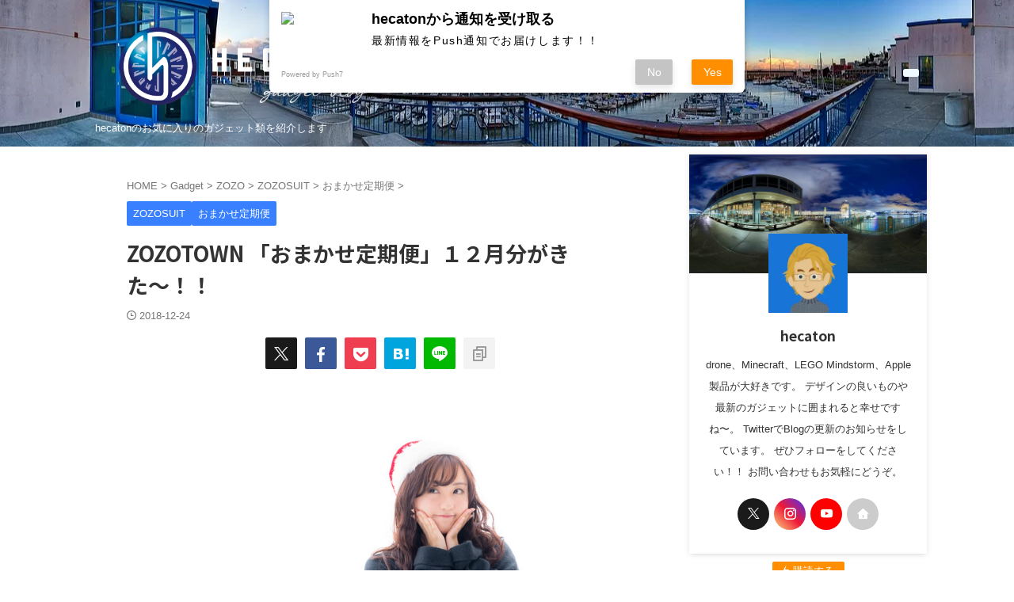

--- FILE ---
content_type: text/html; charset=UTF-8
request_url: https://hecaton.tokyo/2018/12/zozotown-%E3%80%8C%E3%81%8A%E3%81%BE%E3%81%8B%E3%81%9B%E5%AE%9A%E6%9C%9F%E4%BE%BF%E3%80%8D%EF%BC%91%EF%BC%92%E6%9C%88%E5%88%86%E3%81%8C%E3%81%8D%E3%81%9F%E3%80%9C%EF%BC%81%EF%BC%81/
body_size: 60091
content:

<!DOCTYPE html>
<!--[if lt IE 7]>
<html class="ie6" dir="ltr" lang="ja" prefix="og: https://ogp.me/ns#"> <![endif]-->
<!--[if IE 7]>
<html class="i7" dir="ltr" lang="ja" prefix="og: https://ogp.me/ns#"> <![endif]-->
<!--[if IE 8]>
<html class="ie" dir="ltr" lang="ja" prefix="og: https://ogp.me/ns#"> <![endif]-->
<!--[if gt IE 8]><!-->
<html dir="ltr" lang="ja" prefix="og: https://ogp.me/ns#" class="s-navi-right s-navi-search-slide ">
<!--<![endif]-->
<head prefix="og: http://ogp.me/ns# fb: http://ogp.me/ns/fb# article: http://ogp.me/ns/article#">
<!-- wexal_pst_init.js does not exist -->
<!-- Global site tag (gtag.js) - Google Analytics -->
<script async src="https://www.googletagmanager.com/gtag/js?id=G-6PV2ENRPNC"></script>
<script>
	  window.dataLayer = window.dataLayer || [];
	  function gtag(){dataLayer.push(arguments);}
	  gtag('js', new Date());

	  gtag('config', 'G-6PV2ENRPNC');
	</script>
<meta charset="UTF-8">
<meta name="viewport" content="width=device-width,initial-scale=1.0,user-scalable=no,viewport-fit=cover">
<meta name="format-detection" content="telephone=no">
<meta name="referrer" content="no-referrer-when-downgrade"/>
<link rel="alternate" type="application/rss+xml" title="hecaton&#039;s RSS Feed" href="https://hecaton.tokyo/feed/"/>
<link rel="pingback" href="https://hecaton.tokyo/xmlrpc.php">
<!--[if lt IE 9]>
		<script src="https://hecaton.tokyo/wp-content/themes/affinger/js/html5shiv.js"></script>
		<![endif]-->
<!-- All in One SEO 4.8.6.1 - aioseo.com -->
<meta name="description" content="さ、３ヶ月ぶりにZOZOTOWN 「おまかせ定期便」が届きました！！ これは自分へのクリスマスプレゼント的な感"/>
<meta name="robots" content="max-image-preview:large"/>
<meta name="author" content="hecaton"/>
<link rel="canonical" href="https://hecaton.tokyo/2018/12/zozotown-%e3%80%8c%e3%81%8a%e3%81%be%e3%81%8b%e3%81%9b%e5%ae%9a%e6%9c%9f%e4%be%bf%e3%80%8d%ef%bc%91%ef%bc%92%e6%9c%88%e5%88%86%e3%81%8c%e3%81%8d%e3%81%9f%e3%80%9c%ef%bc%81%ef%bc%81/"/>
<meta name="generator" content="All in One SEO (AIOSEO) 4.8.6.1"/>
<meta property="og:locale" content="ja_JP"/>
<meta property="og:site_name" content="hecaton&#039;s - hecatonのお気に入りのガジェット類を紹介します"/>
<meta property="og:type" content="article"/>
<meta property="og:title" content="ZOZOTOWN 「おまかせ定期便」１２月分がきた〜！！ - hecaton&#039;s"/>
<meta property="og:description" content="さ、３ヶ月ぶりにZOZOTOWN 「おまかせ定期便」が届きました！！ これは自分へのクリスマスプレゼント的な感"/>
<meta property="og:url" content="https://hecaton.tokyo/2018/12/zozotown-%e3%80%8c%e3%81%8a%e3%81%be%e3%81%8b%e3%81%9b%e5%ae%9a%e6%9c%9f%e4%be%bf%e3%80%8d%ef%bc%91%ef%bc%92%e6%9c%88%e5%88%86%e3%81%8c%e3%81%8d%e3%81%9f%e3%80%9c%ef%bc%81%ef%bc%81/"/>
<meta property="article:published_time" content="2018-12-24T02:48:02+00:00"/>
<meta property="article:modified_time" content="2018-12-24T02:48:02+00:00"/>
<meta name="twitter:card" content="summary_large_image"/>
<meta name="twitter:title" content="ZOZOTOWN 「おまかせ定期便」１２月分がきた〜！！ - hecaton&#039;s"/>
<meta name="twitter:description" content="さ、３ヶ月ぶりにZOZOTOWN 「おまかせ定期便」が届きました！！ これは自分へのクリスマスプレゼント的な感"/>
<script type="application/ld+json" class="aioseo-schema">
			{"@context":"https:\/\/schema.org","@graph":[{"@type":"BlogPosting","@id":"https:\/\/hecaton.tokyo\/2018\/12\/zozotown-%e3%80%8c%e3%81%8a%e3%81%be%e3%81%8b%e3%81%9b%e5%ae%9a%e6%9c%9f%e4%be%bf%e3%80%8d%ef%bc%91%ef%bc%92%e6%9c%88%e5%88%86%e3%81%8c%e3%81%8d%e3%81%9f%e3%80%9c%ef%bc%81%ef%bc%81\/#blogposting","name":"ZOZOTOWN \u300c\u304a\u307e\u304b\u305b\u5b9a\u671f\u4fbf\u300d\uff11\uff12\u6708\u5206\u304c\u304d\u305f\u301c\uff01\uff01 - hecaton's","headline":"ZOZOTOWN \u300c\u304a\u307e\u304b\u305b\u5b9a\u671f\u4fbf\u300d\uff11\uff12\u6708\u5206\u304c\u304d\u305f\u301c\uff01\uff01","author":{"@id":"https:\/\/hecaton.tokyo\/author\/hecaton\/#author"},"publisher":{"@id":"https:\/\/hecaton.tokyo\/#organization"},"image":{"@type":"ImageObject","url":"https:\/\/hecaton.tokyo\/wp-content\/uploads\/2018\/12\/\u30af\u30ea\u30b9\u30de\u30b9\uff12.jpg","width":800,"height":533},"datePublished":"2018-12-24T02:48:02+00:00","dateModified":"2018-12-24T02:48:02+00:00","inLanguage":"ja","mainEntityOfPage":{"@id":"https:\/\/hecaton.tokyo\/2018\/12\/zozotown-%e3%80%8c%e3%81%8a%e3%81%be%e3%81%8b%e3%81%9b%e5%ae%9a%e6%9c%9f%e4%be%bf%e3%80%8d%ef%bc%91%ef%bc%92%e6%9c%88%e5%88%86%e3%81%8c%e3%81%8d%e3%81%9f%e3%80%9c%ef%bc%81%ef%bc%81\/#webpage"},"isPartOf":{"@id":"https:\/\/hecaton.tokyo\/2018\/12\/zozotown-%e3%80%8c%e3%81%8a%e3%81%be%e3%81%8b%e3%81%9b%e5%ae%9a%e6%9c%9f%e4%be%bf%e3%80%8d%ef%bc%91%ef%bc%92%e6%9c%88%e5%88%86%e3%81%8c%e3%81%8d%e3%81%9f%e3%80%9c%ef%bc%81%ef%bc%81\/#webpage"},"articleSection":"ZOZOSUIT, \u304a\u307e\u304b\u305b\u5b9a\u671f\u4fbf"},{"@type":"BreadcrumbList","@id":"https:\/\/hecaton.tokyo\/2018\/12\/zozotown-%e3%80%8c%e3%81%8a%e3%81%be%e3%81%8b%e3%81%9b%e5%ae%9a%e6%9c%9f%e4%be%bf%e3%80%8d%ef%bc%91%ef%bc%92%e6%9c%88%e5%88%86%e3%81%8c%e3%81%8d%e3%81%9f%e3%80%9c%ef%bc%81%ef%bc%81\/#breadcrumblist","itemListElement":[{"@type":"ListItem","@id":"https:\/\/hecaton.tokyo#listItem","position":1,"name":"Home","item":"https:\/\/hecaton.tokyo","nextItem":{"@type":"ListItem","@id":"https:\/\/hecaton.tokyo\/topics\/gadget\/#listItem","name":"Gadget"}},{"@type":"ListItem","@id":"https:\/\/hecaton.tokyo\/topics\/gadget\/#listItem","position":2,"name":"Gadget","item":"https:\/\/hecaton.tokyo\/topics\/gadget\/","nextItem":{"@type":"ListItem","@id":"https:\/\/hecaton.tokyo\/topics\/gadget\/zozo\/#listItem","name":"ZOZO"},"previousItem":{"@type":"ListItem","@id":"https:\/\/hecaton.tokyo#listItem","name":"Home"}},{"@type":"ListItem","@id":"https:\/\/hecaton.tokyo\/topics\/gadget\/zozo\/#listItem","position":3,"name":"ZOZO","item":"https:\/\/hecaton.tokyo\/topics\/gadget\/zozo\/","nextItem":{"@type":"ListItem","@id":"https:\/\/hecaton.tokyo\/topics\/gadget\/zozo\/zozosuit\/#listItem","name":"ZOZOSUIT"},"previousItem":{"@type":"ListItem","@id":"https:\/\/hecaton.tokyo\/topics\/gadget\/#listItem","name":"Gadget"}},{"@type":"ListItem","@id":"https:\/\/hecaton.tokyo\/topics\/gadget\/zozo\/zozosuit\/#listItem","position":4,"name":"ZOZOSUIT","item":"https:\/\/hecaton.tokyo\/topics\/gadget\/zozo\/zozosuit\/","nextItem":{"@type":"ListItem","@id":"https:\/\/hecaton.tokyo\/topics\/gadget\/zozo\/zozosuit\/%e3%81%8a%e3%81%be%e3%81%8b%e3%81%9b%e5%ae%9a%e6%9c%9f%e4%be%bf\/#listItem","name":"\u304a\u307e\u304b\u305b\u5b9a\u671f\u4fbf"},"previousItem":{"@type":"ListItem","@id":"https:\/\/hecaton.tokyo\/topics\/gadget\/zozo\/#listItem","name":"ZOZO"}},{"@type":"ListItem","@id":"https:\/\/hecaton.tokyo\/topics\/gadget\/zozo\/zozosuit\/%e3%81%8a%e3%81%be%e3%81%8b%e3%81%9b%e5%ae%9a%e6%9c%9f%e4%be%bf\/#listItem","position":5,"name":"\u304a\u307e\u304b\u305b\u5b9a\u671f\u4fbf","item":"https:\/\/hecaton.tokyo\/topics\/gadget\/zozo\/zozosuit\/%e3%81%8a%e3%81%be%e3%81%8b%e3%81%9b%e5%ae%9a%e6%9c%9f%e4%be%bf\/","nextItem":{"@type":"ListItem","@id":"https:\/\/hecaton.tokyo\/2018\/12\/zozotown-%e3%80%8c%e3%81%8a%e3%81%be%e3%81%8b%e3%81%9b%e5%ae%9a%e6%9c%9f%e4%be%bf%e3%80%8d%ef%bc%91%ef%bc%92%e6%9c%88%e5%88%86%e3%81%8c%e3%81%8d%e3%81%9f%e3%80%9c%ef%bc%81%ef%bc%81\/#listItem","name":"ZOZOTOWN \u300c\u304a\u307e\u304b\u305b\u5b9a\u671f\u4fbf\u300d\uff11\uff12\u6708\u5206\u304c\u304d\u305f\u301c\uff01\uff01"},"previousItem":{"@type":"ListItem","@id":"https:\/\/hecaton.tokyo\/topics\/gadget\/zozo\/zozosuit\/#listItem","name":"ZOZOSUIT"}},{"@type":"ListItem","@id":"https:\/\/hecaton.tokyo\/2018\/12\/zozotown-%e3%80%8c%e3%81%8a%e3%81%be%e3%81%8b%e3%81%9b%e5%ae%9a%e6%9c%9f%e4%be%bf%e3%80%8d%ef%bc%91%ef%bc%92%e6%9c%88%e5%88%86%e3%81%8c%e3%81%8d%e3%81%9f%e3%80%9c%ef%bc%81%ef%bc%81\/#listItem","position":6,"name":"ZOZOTOWN \u300c\u304a\u307e\u304b\u305b\u5b9a\u671f\u4fbf\u300d\uff11\uff12\u6708\u5206\u304c\u304d\u305f\u301c\uff01\uff01","previousItem":{"@type":"ListItem","@id":"https:\/\/hecaton.tokyo\/topics\/gadget\/zozo\/zozosuit\/%e3%81%8a%e3%81%be%e3%81%8b%e3%81%9b%e5%ae%9a%e6%9c%9f%e4%be%bf\/#listItem","name":"\u304a\u307e\u304b\u305b\u5b9a\u671f\u4fbf"}}]},{"@type":"Organization","@id":"https:\/\/hecaton.tokyo\/#organization","name":"hecaton's","description":"hecaton\u306e\u304a\u6c17\u306b\u5165\u308a\u306e\u30ac\u30b8\u30a7\u30c3\u30c8\u985e\u3092\u7d39\u4ecb\u3057\u307e\u3059","url":"https:\/\/hecaton.tokyo\/"},{"@type":"Person","@id":"https:\/\/hecaton.tokyo\/author\/hecaton\/#author","url":"https:\/\/hecaton.tokyo\/author\/hecaton\/","name":"hecaton","image":{"@type":"ImageObject","@id":"https:\/\/hecaton.tokyo\/2018\/12\/zozotown-%e3%80%8c%e3%81%8a%e3%81%be%e3%81%8b%e3%81%9b%e5%ae%9a%e6%9c%9f%e4%be%bf%e3%80%8d%ef%bc%91%ef%bc%92%e6%9c%88%e5%88%86%e3%81%8c%e3%81%8d%e3%81%9f%e3%80%9c%ef%bc%81%ef%bc%81\/#authorImage","url":"https:\/\/hecaton.tokyo\/wp-content\/uploads\/2021\/09\/avatar_user_1_1631370357-96x96.png","width":96,"height":96,"caption":"hecaton"}},{"@type":"WebPage","@id":"https:\/\/hecaton.tokyo\/2018\/12\/zozotown-%e3%80%8c%e3%81%8a%e3%81%be%e3%81%8b%e3%81%9b%e5%ae%9a%e6%9c%9f%e4%be%bf%e3%80%8d%ef%bc%91%ef%bc%92%e6%9c%88%e5%88%86%e3%81%8c%e3%81%8d%e3%81%9f%e3%80%9c%ef%bc%81%ef%bc%81\/#webpage","url":"https:\/\/hecaton.tokyo\/2018\/12\/zozotown-%e3%80%8c%e3%81%8a%e3%81%be%e3%81%8b%e3%81%9b%e5%ae%9a%e6%9c%9f%e4%be%bf%e3%80%8d%ef%bc%91%ef%bc%92%e6%9c%88%e5%88%86%e3%81%8c%e3%81%8d%e3%81%9f%e3%80%9c%ef%bc%81%ef%bc%81\/","name":"ZOZOTOWN \u300c\u304a\u307e\u304b\u305b\u5b9a\u671f\u4fbf\u300d\uff11\uff12\u6708\u5206\u304c\u304d\u305f\u301c\uff01\uff01 - hecaton's","description":"\u3055\u3001\uff13\u30f6\u6708\u3076\u308a\u306bZOZOTOWN \u300c\u304a\u307e\u304b\u305b\u5b9a\u671f\u4fbf\u300d\u304c\u5c4a\u304d\u307e\u3057\u305f\uff01\uff01 \u3053\u308c\u306f\u81ea\u5206\u3078\u306e\u30af\u30ea\u30b9\u30de\u30b9\u30d7\u30ec\u30bc\u30f3\u30c8\u7684\u306a\u611f","inLanguage":"ja","isPartOf":{"@id":"https:\/\/hecaton.tokyo\/#website"},"breadcrumb":{"@id":"https:\/\/hecaton.tokyo\/2018\/12\/zozotown-%e3%80%8c%e3%81%8a%e3%81%be%e3%81%8b%e3%81%9b%e5%ae%9a%e6%9c%9f%e4%be%bf%e3%80%8d%ef%bc%91%ef%bc%92%e6%9c%88%e5%88%86%e3%81%8c%e3%81%8d%e3%81%9f%e3%80%9c%ef%bc%81%ef%bc%81\/#breadcrumblist"},"author":{"@id":"https:\/\/hecaton.tokyo\/author\/hecaton\/#author"},"creator":{"@id":"https:\/\/hecaton.tokyo\/author\/hecaton\/#author"},"image":{"@type":"ImageObject","url":"https:\/\/hecaton.tokyo\/wp-content\/uploads\/2018\/12\/\u30af\u30ea\u30b9\u30de\u30b9\uff12.jpg","@id":"https:\/\/hecaton.tokyo\/2018\/12\/zozotown-%e3%80%8c%e3%81%8a%e3%81%be%e3%81%8b%e3%81%9b%e5%ae%9a%e6%9c%9f%e4%be%bf%e3%80%8d%ef%bc%91%ef%bc%92%e6%9c%88%e5%88%86%e3%81%8c%e3%81%8d%e3%81%9f%e3%80%9c%ef%bc%81%ef%bc%81\/#mainImage","width":800,"height":533},"primaryImageOfPage":{"@id":"https:\/\/hecaton.tokyo\/2018\/12\/zozotown-%e3%80%8c%e3%81%8a%e3%81%be%e3%81%8b%e3%81%9b%e5%ae%9a%e6%9c%9f%e4%be%bf%e3%80%8d%ef%bc%91%ef%bc%92%e6%9c%88%e5%88%86%e3%81%8c%e3%81%8d%e3%81%9f%e3%80%9c%ef%bc%81%ef%bc%81\/#mainImage"},"datePublished":"2018-12-24T02:48:02+00:00","dateModified":"2018-12-24T02:48:02+00:00"},{"@type":"WebSite","@id":"https:\/\/hecaton.tokyo\/#website","url":"https:\/\/hecaton.tokyo\/","name":"hecaton's","description":"hecaton\u306e\u304a\u6c17\u306b\u5165\u308a\u306e\u30ac\u30b8\u30a7\u30c3\u30c8\u985e\u3092\u7d39\u4ecb\u3057\u307e\u3059","inLanguage":"ja","publisher":{"@id":"https:\/\/hecaton.tokyo\/#organization"}}]}
		</script>
<!-- All in One SEO -->
<title>ZOZOTOWN 「おまかせ定期便」１２月分がきた〜！！ - hecaton's</title>
<link rel='dns-prefetch' href='//code.typesquare.com'/>
<link rel='dns-prefetch' href='//stats.wp.com'/>
<script type="text/javascript" id="wpp-js" src="https://hecaton.tokyo/wp-content/plugins/wordpress-popular-posts/assets/js/wpp.min.js?ver=7.3.3" data-sampling="0" data-sampling-rate="100" data-api-url="https://hecaton.tokyo/wp-json/wordpress-popular-posts" data-post-id="1751" data-token="bc7cd9bc3f" data-lang="0" data-debug="0"></script>
<!-- This site uses the Google Analytics by MonsterInsights plugin v9.11.1 - Using Analytics tracking - https://www.monsterinsights.com/ -->
<script src="//www.googletagmanager.com/gtag/js?id=G-6PV2ENRPNC" data-cfasync="false" data-wpfc-render="false" type="text/javascript" async></script>
<script data-cfasync="false" data-wpfc-render="false" type="text/javascript">
				var mi_version = '9.11.1';
				var mi_track_user = true;
				var mi_no_track_reason = '';
								var MonsterInsightsDefaultLocations = {"page_location":"https:\/\/hecaton.tokyo\/2018\/12\/zozotown-%E3%80%8C%E3%81%8A%E3%81%BE%E3%81%8B%E3%81%9B%E5%AE%9A%E6%9C%9F%E4%BE%BF%E3%80%8D%EF%BC%91%EF%BC%92%E6%9C%88%E5%88%86%E3%81%8C%E3%81%8D%E3%81%9F%E3%80%9C%EF%BC%81%EF%BC%81\/"};
								if ( typeof MonsterInsightsPrivacyGuardFilter === 'function' ) {
					var MonsterInsightsLocations = (typeof MonsterInsightsExcludeQuery === 'object') ? MonsterInsightsPrivacyGuardFilter( MonsterInsightsExcludeQuery ) : MonsterInsightsPrivacyGuardFilter( MonsterInsightsDefaultLocations );
				} else {
					var MonsterInsightsLocations = (typeof MonsterInsightsExcludeQuery === 'object') ? MonsterInsightsExcludeQuery : MonsterInsightsDefaultLocations;
				}

								var disableStrs = [
										'ga-disable-G-6PV2ENRPNC',
									];

				/* Function to detect opted out users */
				function __gtagTrackerIsOptedOut() {
					for (var index = 0; index < disableStrs.length; index++) {
						if (document.cookie.indexOf(disableStrs[index] + '=true') > -1) {
							return true;
						}
					}

					return false;
				}

				/* Disable tracking if the opt-out cookie exists. */
				if (__gtagTrackerIsOptedOut()) {
					for (var index = 0; index < disableStrs.length; index++) {
						window[disableStrs[index]] = true;
					}
				}

				/* Opt-out function */
				function __gtagTrackerOptout() {
					for (var index = 0; index < disableStrs.length; index++) {
						document.cookie = disableStrs[index] + '=true; expires=Thu, 31 Dec 2099 23:59:59 UTC; path=/';
						window[disableStrs[index]] = true;
					}
				}

				if ('undefined' === typeof gaOptout) {
					function gaOptout() {
						__gtagTrackerOptout();
					}
				}
								window.dataLayer = window.dataLayer || [];

				window.MonsterInsightsDualTracker = {
					helpers: {},
					trackers: {},
				};
				if (mi_track_user) {
					function __gtagDataLayer() {
						dataLayer.push(arguments);
					}

					function __gtagTracker(type, name, parameters) {
						if (!parameters) {
							parameters = {};
						}

						if (parameters.send_to) {
							__gtagDataLayer.apply(null, arguments);
							return;
						}

						if (type === 'event') {
														parameters.send_to = monsterinsights_frontend.v4_id;
							var hookName = name;
							if (typeof parameters['event_category'] !== 'undefined') {
								hookName = parameters['event_category'] + ':' + name;
							}

							if (typeof MonsterInsightsDualTracker.trackers[hookName] !== 'undefined') {
								MonsterInsightsDualTracker.trackers[hookName](parameters);
							} else {
								__gtagDataLayer('event', name, parameters);
							}
							
						} else {
							__gtagDataLayer.apply(null, arguments);
						}
					}

					__gtagTracker('js', new Date());
					__gtagTracker('set', {
						'developer_id.dZGIzZG': true,
											});
					if ( MonsterInsightsLocations.page_location ) {
						__gtagTracker('set', MonsterInsightsLocations);
					}
										__gtagTracker('config', 'G-6PV2ENRPNC', {"forceSSL":"true","link_attribution":"true"} );
										window.gtag = __gtagTracker;										(function () {
						/* https://developers.google.com/analytics/devguides/collection/analyticsjs/ */
						/* ga and __gaTracker compatibility shim. */
						var noopfn = function () {
							return null;
						};
						var newtracker = function () {
							return new Tracker();
						};
						var Tracker = function () {
							return null;
						};
						var p = Tracker.prototype;
						p.get = noopfn;
						p.set = noopfn;
						p.send = function () {
							var args = Array.prototype.slice.call(arguments);
							args.unshift('send');
							__gaTracker.apply(null, args);
						};
						var __gaTracker = function () {
							var len = arguments.length;
							if (len === 0) {
								return;
							}
							var f = arguments[len - 1];
							if (typeof f !== 'object' || f === null || typeof f.hitCallback !== 'function') {
								if ('send' === arguments[0]) {
									var hitConverted, hitObject = false, action;
									if ('event' === arguments[1]) {
										if ('undefined' !== typeof arguments[3]) {
											hitObject = {
												'eventAction': arguments[3],
												'eventCategory': arguments[2],
												'eventLabel': arguments[4],
												'value': arguments[5] ? arguments[5] : 1,
											}
										}
									}
									if ('pageview' === arguments[1]) {
										if ('undefined' !== typeof arguments[2]) {
											hitObject = {
												'eventAction': 'page_view',
												'page_path': arguments[2],
											}
										}
									}
									if (typeof arguments[2] === 'object') {
										hitObject = arguments[2];
									}
									if (typeof arguments[5] === 'object') {
										Object.assign(hitObject, arguments[5]);
									}
									if ('undefined' !== typeof arguments[1].hitType) {
										hitObject = arguments[1];
										if ('pageview' === hitObject.hitType) {
											hitObject.eventAction = 'page_view';
										}
									}
									if (hitObject) {
										action = 'timing' === arguments[1].hitType ? 'timing_complete' : hitObject.eventAction;
										hitConverted = mapArgs(hitObject);
										__gtagTracker('event', action, hitConverted);
									}
								}
								return;
							}

							function mapArgs(args) {
								var arg, hit = {};
								var gaMap = {
									'eventCategory': 'event_category',
									'eventAction': 'event_action',
									'eventLabel': 'event_label',
									'eventValue': 'event_value',
									'nonInteraction': 'non_interaction',
									'timingCategory': 'event_category',
									'timingVar': 'name',
									'timingValue': 'value',
									'timingLabel': 'event_label',
									'page': 'page_path',
									'location': 'page_location',
									'title': 'page_title',
									'referrer' : 'page_referrer',
								};
								for (arg in args) {
																		if (!(!args.hasOwnProperty(arg) || !gaMap.hasOwnProperty(arg))) {
										hit[gaMap[arg]] = args[arg];
									} else {
										hit[arg] = args[arg];
									}
								}
								return hit;
							}

							try {
								f.hitCallback();
							} catch (ex) {
							}
						};
						__gaTracker.create = newtracker;
						__gaTracker.getByName = newtracker;
						__gaTracker.getAll = function () {
							return [];
						};
						__gaTracker.remove = noopfn;
						__gaTracker.loaded = true;
						window['__gaTracker'] = __gaTracker;
					})();
									} else {
										console.log("");
					(function () {
						function __gtagTracker() {
							return null;
						}

						window['__gtagTracker'] = __gtagTracker;
						window['gtag'] = __gtagTracker;
					})();
									}
			</script>
<!-- / Google Analytics by MonsterInsights -->
<script type="text/javascript">
/* <![CDATA[ */
window._wpemojiSettings = {"baseUrl":"https:\/\/s.w.org\/images\/core\/emoji\/15.0.3\/72x72\/","ext":".png","svgUrl":"https:\/\/s.w.org\/images\/core\/emoji\/15.0.3\/svg\/","svgExt":".svg","source":{"concatemoji":"https:\/\/hecaton.tokyo\/wp-includes\/js\/wp-emoji-release.min.js?ver=6.6.1"}};
/*! This file is auto-generated */
!function(i,n){var o,s,e;function c(e){try{var t={supportTests:e,timestamp:(new Date).valueOf()};sessionStorage.setItem(o,JSON.stringify(t))}catch(e){}}function p(e,t,n){e.clearRect(0,0,e.canvas.width,e.canvas.height),e.fillText(t,0,0);var t=new Uint32Array(e.getImageData(0,0,e.canvas.width,e.canvas.height).data),r=(e.clearRect(0,0,e.canvas.width,e.canvas.height),e.fillText(n,0,0),new Uint32Array(e.getImageData(0,0,e.canvas.width,e.canvas.height).data));return t.every(function(e,t){return e===r[t]})}function u(e,t,n){switch(t){case"flag":return n(e,"\ud83c\udff3\ufe0f\u200d\u26a7\ufe0f","\ud83c\udff3\ufe0f\u200b\u26a7\ufe0f")?!1:!n(e,"\ud83c\uddfa\ud83c\uddf3","\ud83c\uddfa\u200b\ud83c\uddf3")&&!n(e,"\ud83c\udff4\udb40\udc67\udb40\udc62\udb40\udc65\udb40\udc6e\udb40\udc67\udb40\udc7f","\ud83c\udff4\u200b\udb40\udc67\u200b\udb40\udc62\u200b\udb40\udc65\u200b\udb40\udc6e\u200b\udb40\udc67\u200b\udb40\udc7f");case"emoji":return!n(e,"\ud83d\udc26\u200d\u2b1b","\ud83d\udc26\u200b\u2b1b")}return!1}function f(e,t,n){var r="undefined"!=typeof WorkerGlobalScope&&self instanceof WorkerGlobalScope?new OffscreenCanvas(300,150):i.createElement("canvas"),a=r.getContext("2d",{willReadFrequently:!0}),o=(a.textBaseline="top",a.font="600 32px Arial",{});return e.forEach(function(e){o[e]=t(a,e,n)}),o}function t(e){var t=i.createElement("script");t.src=e,t.defer=!0,i.head.appendChild(t)}"undefined"!=typeof Promise&&(o="wpEmojiSettingsSupports",s=["flag","emoji"],n.supports={everything:!0,everythingExceptFlag:!0},e=new Promise(function(e){i.addEventListener("DOMContentLoaded",e,{once:!0})}),new Promise(function(t){var n=function(){try{var e=JSON.parse(sessionStorage.getItem(o));if("object"==typeof e&&"number"==typeof e.timestamp&&(new Date).valueOf()<e.timestamp+604800&&"object"==typeof e.supportTests)return e.supportTests}catch(e){}return null}();if(!n){if("undefined"!=typeof Worker&&"undefined"!=typeof OffscreenCanvas&&"undefined"!=typeof URL&&URL.createObjectURL&&"undefined"!=typeof Blob)try{var e="postMessage("+f.toString()+"("+[JSON.stringify(s),u.toString(),p.toString()].join(",")+"));",r=new Blob([e],{type:"text/javascript"}),a=new Worker(URL.createObjectURL(r),{name:"wpTestEmojiSupports"});return void(a.onmessage=function(e){c(n=e.data),a.terminate(),t(n)})}catch(e){}c(n=f(s,u,p))}t(n)}).then(function(e){for(var t in e)n.supports[t]=e[t],n.supports.everything=n.supports.everything&&n.supports[t],"flag"!==t&&(n.supports.everythingExceptFlag=n.supports.everythingExceptFlag&&n.supports[t]);n.supports.everythingExceptFlag=n.supports.everythingExceptFlag&&!n.supports.flag,n.DOMReady=!1,n.readyCallback=function(){n.DOMReady=!0}}).then(function(){return e}).then(function(){var e;n.supports.everything||(n.readyCallback(),(e=n.source||{}).concatemoji?t(e.concatemoji):e.wpemoji&&e.twemoji&&(t(e.twemoji),t(e.wpemoji)))}))}((window,document),window._wpemojiSettings);
/* ]]> */
</script>
<style id='wp-emoji-styles-inline-css' type='text/css'>

	img.wp-smiley, img.emoji {
		display: inline !important;
		border: none !important;
		box-shadow: none !important;
		height: 1em !important;
		width: 1em !important;
		margin: 0 0.07em !important;
		vertical-align: -0.1em !important;
		background: none !important;
		padding: 0 !important;
	}
</style>
<link rel='stylesheet' id='wp-block-library-css' href='https://hecaton.tokyo/wp-includes/css/dist/block-library/style.min.css?ver=6.6.1' type='text/css' media='all'/>
<style id='rinkerg-gutenberg-rinker-style-inline-css' type='text/css'>
.wp-block-create-block-block{background-color:#21759b;color:#fff;padding:2px}

</style>
<link rel='stylesheet' id='mediaelement-css' href='https://hecaton.tokyo/wp-includes/js/mediaelement/mediaelementplayer-legacy.min.css?ver=4.2.17' type='text/css' media='all'/>
<link rel='stylesheet' id='wp-mediaelement-css' href='https://hecaton.tokyo/wp-includes/js/mediaelement/wp-mediaelement.min.css?ver=6.6.1' type='text/css' media='all'/>
<style id='jetpack-sharing-buttons-style-inline-css' type='text/css'>
.jetpack-sharing-buttons__services-list{display:flex;flex-direction:row;flex-wrap:wrap;gap:0;list-style-type:none;margin:5px;padding:0}.jetpack-sharing-buttons__services-list.has-small-icon-size{font-size:12px}.jetpack-sharing-buttons__services-list.has-normal-icon-size{font-size:16px}.jetpack-sharing-buttons__services-list.has-large-icon-size{font-size:24px}.jetpack-sharing-buttons__services-list.has-huge-icon-size{font-size:36px}@media print{.jetpack-sharing-buttons__services-list{display:none!important}}.editor-styles-wrapper .wp-block-jetpack-sharing-buttons{gap:0;padding-inline-start:0}ul.jetpack-sharing-buttons__services-list.has-background{padding:1.25em 2.375em}
</style>
<style id='classic-theme-styles-inline-css' type='text/css'>
/*! This file is auto-generated */
.wp-block-button__link{color:#fff;background-color:#32373c;border-radius:9999px;box-shadow:none;text-decoration:none;padding:calc(.667em + 2px) calc(1.333em + 2px);font-size:1.125em}.wp-block-file__button{background:#32373c;color:#fff;text-decoration:none}
</style>
<style id='global-styles-inline-css' type='text/css'>
:root{--wp--preset--aspect-ratio--square: 1;--wp--preset--aspect-ratio--4-3: 4/3;--wp--preset--aspect-ratio--3-4: 3/4;--wp--preset--aspect-ratio--3-2: 3/2;--wp--preset--aspect-ratio--2-3: 2/3;--wp--preset--aspect-ratio--16-9: 16/9;--wp--preset--aspect-ratio--9-16: 9/16;--wp--preset--color--black: #000000;--wp--preset--color--cyan-bluish-gray: #abb8c3;--wp--preset--color--white: #ffffff;--wp--preset--color--pale-pink: #f78da7;--wp--preset--color--vivid-red: #cf2e2e;--wp--preset--color--luminous-vivid-orange: #ff6900;--wp--preset--color--luminous-vivid-amber: #fcb900;--wp--preset--color--light-green-cyan: #eefaff;--wp--preset--color--vivid-green-cyan: #00d084;--wp--preset--color--pale-cyan-blue: #8ed1fc;--wp--preset--color--vivid-cyan-blue: #0693e3;--wp--preset--color--vivid-purple: #9b51e0;--wp--preset--color--soft-red: #e92f3d;--wp--preset--color--light-grayish-red: #fdf0f2;--wp--preset--color--vivid-yellow: #ffc107;--wp--preset--color--very-pale-yellow: #fffde7;--wp--preset--color--very-light-gray: #fafafa;--wp--preset--color--very-dark-gray: #313131;--wp--preset--color--original-color-a: #43a047;--wp--preset--color--original-color-b: #795548;--wp--preset--color--original-color-c: #ec407a;--wp--preset--color--original-color-d: #9e9d24;--wp--preset--gradient--vivid-cyan-blue-to-vivid-purple: linear-gradient(135deg,rgba(6,147,227,1) 0%,rgb(155,81,224) 100%);--wp--preset--gradient--light-green-cyan-to-vivid-green-cyan: linear-gradient(135deg,rgb(122,220,180) 0%,rgb(0,208,130) 100%);--wp--preset--gradient--luminous-vivid-amber-to-luminous-vivid-orange: linear-gradient(135deg,rgba(252,185,0,1) 0%,rgba(255,105,0,1) 100%);--wp--preset--gradient--luminous-vivid-orange-to-vivid-red: linear-gradient(135deg,rgba(255,105,0,1) 0%,rgb(207,46,46) 100%);--wp--preset--gradient--very-light-gray-to-cyan-bluish-gray: linear-gradient(135deg,rgb(238,238,238) 0%,rgb(169,184,195) 100%);--wp--preset--gradient--cool-to-warm-spectrum: linear-gradient(135deg,rgb(74,234,220) 0%,rgb(151,120,209) 20%,rgb(207,42,186) 40%,rgb(238,44,130) 60%,rgb(251,105,98) 80%,rgb(254,248,76) 100%);--wp--preset--gradient--blush-light-purple: linear-gradient(135deg,rgb(255,206,236) 0%,rgb(152,150,240) 100%);--wp--preset--gradient--blush-bordeaux: linear-gradient(135deg,rgb(254,205,165) 0%,rgb(254,45,45) 50%,rgb(107,0,62) 100%);--wp--preset--gradient--luminous-dusk: linear-gradient(135deg,rgb(255,203,112) 0%,rgb(199,81,192) 50%,rgb(65,88,208) 100%);--wp--preset--gradient--pale-ocean: linear-gradient(135deg,rgb(255,245,203) 0%,rgb(182,227,212) 50%,rgb(51,167,181) 100%);--wp--preset--gradient--electric-grass: linear-gradient(135deg,rgb(202,248,128) 0%,rgb(113,206,126) 100%);--wp--preset--gradient--midnight: linear-gradient(135deg,rgb(2,3,129) 0%,rgb(40,116,252) 100%);--wp--preset--font-size--small: .8em;--wp--preset--font-size--medium: 20px;--wp--preset--font-size--large: 1.5em;--wp--preset--font-size--x-large: 42px;--wp--preset--font-size--st-regular: 1em;--wp--preset--font-size--huge: 3em;--wp--preset--spacing--20: 0.44rem;--wp--preset--spacing--30: 0.67rem;--wp--preset--spacing--40: 1rem;--wp--preset--spacing--50: 1.5rem;--wp--preset--spacing--60: 2.25rem;--wp--preset--spacing--70: 3.38rem;--wp--preset--spacing--80: 5.06rem;--wp--preset--shadow--natural: 6px 6px 9px rgba(0, 0, 0, 0.2);--wp--preset--shadow--deep: 12px 12px 50px rgba(0, 0, 0, 0.4);--wp--preset--shadow--sharp: 6px 6px 0px rgba(0, 0, 0, 0.2);--wp--preset--shadow--outlined: 6px 6px 0px -3px rgba(255, 255, 255, 1), 6px 6px rgba(0, 0, 0, 1);--wp--preset--shadow--crisp: 6px 6px 0px rgba(0, 0, 0, 1);}:where(.is-layout-flex){gap: 0.5em;}:where(.is-layout-grid){gap: 0.5em;}body .is-layout-flex{display: flex;}.is-layout-flex{flex-wrap: wrap;align-items: center;}.is-layout-flex > :is(*, div){margin: 0;}body .is-layout-grid{display: grid;}.is-layout-grid > :is(*, div){margin: 0;}:where(.wp-block-columns.is-layout-flex){gap: 2em;}:where(.wp-block-columns.is-layout-grid){gap: 2em;}:where(.wp-block-post-template.is-layout-flex){gap: 1.25em;}:where(.wp-block-post-template.is-layout-grid){gap: 1.25em;}.has-black-color{color: var(--wp--preset--color--black) !important;}.has-cyan-bluish-gray-color{color: var(--wp--preset--color--cyan-bluish-gray) !important;}.has-white-color{color: var(--wp--preset--color--white) !important;}.has-pale-pink-color{color: var(--wp--preset--color--pale-pink) !important;}.has-vivid-red-color{color: var(--wp--preset--color--vivid-red) !important;}.has-luminous-vivid-orange-color{color: var(--wp--preset--color--luminous-vivid-orange) !important;}.has-luminous-vivid-amber-color{color: var(--wp--preset--color--luminous-vivid-amber) !important;}.has-light-green-cyan-color{color: var(--wp--preset--color--light-green-cyan) !important;}.has-vivid-green-cyan-color{color: var(--wp--preset--color--vivid-green-cyan) !important;}.has-pale-cyan-blue-color{color: var(--wp--preset--color--pale-cyan-blue) !important;}.has-vivid-cyan-blue-color{color: var(--wp--preset--color--vivid-cyan-blue) !important;}.has-vivid-purple-color{color: var(--wp--preset--color--vivid-purple) !important;}.has-black-background-color{background-color: var(--wp--preset--color--black) !important;}.has-cyan-bluish-gray-background-color{background-color: var(--wp--preset--color--cyan-bluish-gray) !important;}.has-white-background-color{background-color: var(--wp--preset--color--white) !important;}.has-pale-pink-background-color{background-color: var(--wp--preset--color--pale-pink) !important;}.has-vivid-red-background-color{background-color: var(--wp--preset--color--vivid-red) !important;}.has-luminous-vivid-orange-background-color{background-color: var(--wp--preset--color--luminous-vivid-orange) !important;}.has-luminous-vivid-amber-background-color{background-color: var(--wp--preset--color--luminous-vivid-amber) !important;}.has-light-green-cyan-background-color{background-color: var(--wp--preset--color--light-green-cyan) !important;}.has-vivid-green-cyan-background-color{background-color: var(--wp--preset--color--vivid-green-cyan) !important;}.has-pale-cyan-blue-background-color{background-color: var(--wp--preset--color--pale-cyan-blue) !important;}.has-vivid-cyan-blue-background-color{background-color: var(--wp--preset--color--vivid-cyan-blue) !important;}.has-vivid-purple-background-color{background-color: var(--wp--preset--color--vivid-purple) !important;}.has-black-border-color{border-color: var(--wp--preset--color--black) !important;}.has-cyan-bluish-gray-border-color{border-color: var(--wp--preset--color--cyan-bluish-gray) !important;}.has-white-border-color{border-color: var(--wp--preset--color--white) !important;}.has-pale-pink-border-color{border-color: var(--wp--preset--color--pale-pink) !important;}.has-vivid-red-border-color{border-color: var(--wp--preset--color--vivid-red) !important;}.has-luminous-vivid-orange-border-color{border-color: var(--wp--preset--color--luminous-vivid-orange) !important;}.has-luminous-vivid-amber-border-color{border-color: var(--wp--preset--color--luminous-vivid-amber) !important;}.has-light-green-cyan-border-color{border-color: var(--wp--preset--color--light-green-cyan) !important;}.has-vivid-green-cyan-border-color{border-color: var(--wp--preset--color--vivid-green-cyan) !important;}.has-pale-cyan-blue-border-color{border-color: var(--wp--preset--color--pale-cyan-blue) !important;}.has-vivid-cyan-blue-border-color{border-color: var(--wp--preset--color--vivid-cyan-blue) !important;}.has-vivid-purple-border-color{border-color: var(--wp--preset--color--vivid-purple) !important;}.has-vivid-cyan-blue-to-vivid-purple-gradient-background{background: var(--wp--preset--gradient--vivid-cyan-blue-to-vivid-purple) !important;}.has-light-green-cyan-to-vivid-green-cyan-gradient-background{background: var(--wp--preset--gradient--light-green-cyan-to-vivid-green-cyan) !important;}.has-luminous-vivid-amber-to-luminous-vivid-orange-gradient-background{background: var(--wp--preset--gradient--luminous-vivid-amber-to-luminous-vivid-orange) !important;}.has-luminous-vivid-orange-to-vivid-red-gradient-background{background: var(--wp--preset--gradient--luminous-vivid-orange-to-vivid-red) !important;}.has-very-light-gray-to-cyan-bluish-gray-gradient-background{background: var(--wp--preset--gradient--very-light-gray-to-cyan-bluish-gray) !important;}.has-cool-to-warm-spectrum-gradient-background{background: var(--wp--preset--gradient--cool-to-warm-spectrum) !important;}.has-blush-light-purple-gradient-background{background: var(--wp--preset--gradient--blush-light-purple) !important;}.has-blush-bordeaux-gradient-background{background: var(--wp--preset--gradient--blush-bordeaux) !important;}.has-luminous-dusk-gradient-background{background: var(--wp--preset--gradient--luminous-dusk) !important;}.has-pale-ocean-gradient-background{background: var(--wp--preset--gradient--pale-ocean) !important;}.has-electric-grass-gradient-background{background: var(--wp--preset--gradient--electric-grass) !important;}.has-midnight-gradient-background{background: var(--wp--preset--gradient--midnight) !important;}.has-small-font-size{font-size: var(--wp--preset--font-size--small) !important;}.has-medium-font-size{font-size: var(--wp--preset--font-size--medium) !important;}.has-large-font-size{font-size: var(--wp--preset--font-size--large) !important;}.has-x-large-font-size{font-size: var(--wp--preset--font-size--x-large) !important;}
:where(.wp-block-post-template.is-layout-flex){gap: 1.25em;}:where(.wp-block-post-template.is-layout-grid){gap: 1.25em;}
:where(.wp-block-columns.is-layout-flex){gap: 2em;}:where(.wp-block-columns.is-layout-grid){gap: 2em;}
:root :where(.wp-block-pullquote){font-size: 1.5em;line-height: 1.6;}
</style>
<link rel='stylesheet' id='contact-form-7-css' href='https://hecaton.tokyo/wp-content/plugins/contact-form-7/includes/css/styles.css?ver=5.9.8' type='text/css' media='all'/>
<link rel='stylesheet' id='pz-linkcard-css-css' href='//hecaton.tokyo/wp-content/uploads/pz-linkcard/style/style.min.css?ver=2.5.6.5.2' type='text/css' media='all'/>
<link rel='stylesheet' id='st-af-cpt-css' href='https://hecaton.tokyo/wp-content/plugins/st-af-cpt/assets/css/style.css?ver=1.0.0' type='text/css' media='all'/>
<link rel='stylesheet' id='ez-toc-css' href='https://hecaton.tokyo/wp-content/plugins/easy-table-of-contents/assets/css/screen.min.css?ver=2.0.76' type='text/css' media='all'/>
<style id='ez-toc-inline-css' type='text/css'>
div#ez-toc-container .ez-toc-title {font-size: 120%;}div#ez-toc-container .ez-toc-title {font-weight: 500;}div#ez-toc-container ul li , div#ez-toc-container ul li a {font-size: 95%;}div#ez-toc-container ul li , div#ez-toc-container ul li a {font-weight: 500;}div#ez-toc-container nav ul ul li {font-size: 90%;}
.ez-toc-container-direction {direction: ltr;}.ez-toc-counter ul{counter-reset: item ;}.ez-toc-counter nav ul li a::before {content: counters(item, '.', decimal) '. ';display: inline-block;counter-increment: item;flex-grow: 0;flex-shrink: 0;margin-right: .2em; float: left; }.ez-toc-widget-direction {direction: ltr;}.ez-toc-widget-container ul{counter-reset: item ;}.ez-toc-widget-container nav ul li a::before {content: counters(item, '.', decimal) '. ';display: inline-block;counter-increment: item;flex-grow: 0;flex-shrink: 0;margin-right: .2em; float: left; }
</style>
<link rel='stylesheet' id='wordpress-popular-posts-css-css' href='https://hecaton.tokyo/wp-content/plugins/wordpress-popular-posts/assets/css/wpp.css?ver=7.3.3' type='text/css' media='all'/>
<link rel='stylesheet' id='yyi_rinker_stylesheet-css' href='https://hecaton.tokyo/wp-content/plugins/yyi-rinker/css/style.css?v=1.11.1&#038;ver=6.6.1' type='text/css' media='all'/>
<link rel='stylesheet' id='normalize-css' href='https://hecaton.tokyo/wp-content/themes/affinger/css/normalize.css?ver=1.5.9' type='text/css' media='all'/>
<link rel='stylesheet' id='st_svg-css' href='https://hecaton.tokyo/wp-content/themes/affinger/st_svg/style.css?ver=20240601' type='text/css' media='all'/>
<link rel='stylesheet' id='slick-css' href='https://hecaton.tokyo/wp-content/themes/affinger/vendor/slick/slick.css?ver=1.8.0' type='text/css' media='all'/>
<link rel='stylesheet' id='slick-theme-css' href='https://hecaton.tokyo/wp-content/themes/affinger/vendor/slick/slick-theme.css?ver=1.8.0' type='text/css' media='all'/>
<link rel='stylesheet' id='fonts-googleapis-notosansjp-css' href='//fonts.googleapis.com/css?family=Noto+Sans+JP%3A400%2C700&#038;display=swap&#038;subset=japanese&#038;ver=6.6.1' type='text/css' media='all'/>
<link rel='stylesheet' id='style-css' href='https://hecaton.tokyo/wp-content/themes/affinger/style.css?ver=20240601' type='text/css' media='all'/>
<link rel='stylesheet' id='child-style-css' href='https://hecaton.tokyo/wp-content/themes/affinger-child/style.css?ver=20240601' type='text/css' media='all'/>
<link rel='stylesheet' id='single-css' href='https://hecaton.tokyo/wp-content/themes/affinger/st-rankcss.php' type='text/css' media='all'/>
<link rel='stylesheet' id='dashicons-css' href='https://hecaton.tokyo/wp-includes/css/dashicons.min.css?ver=6.6.1' type='text/css' media='all'/>
<link rel='stylesheet' id='thickbox-css' href='https://hecaton.tokyo/wp-includes/js/thickbox/thickbox.css?ver=6.6.1' type='text/css' media='all'/>
<link rel='stylesheet' id='amazonjs-css' href='https://hecaton.tokyo/wp-content/plugins/amazonjs/css/amazonjs.css?ver=0.10' type='text/css' media='all'/>
<link rel='stylesheet' id='amazonjs-custom-css' href='https://hecaton.tokyo/wp-content/themes/affinger-child/amazonjs.css?ver=6.6.1' type='text/css' media='all'/>
<link rel='stylesheet' id='aurora-heatmap-css' href='https://hecaton.tokyo/wp-content/plugins/aurora-heatmap/style.css?ver=1.7.1' type='text/css' media='all'/>
<link rel='stylesheet' id='st-themecss-css' href='https://hecaton.tokyo/wp-content/themes/affinger/st-themecss-loader.php?ver=6.6.1' type='text/css' media='all'/>
<script type="text/javascript" src="https://hecaton.tokyo/wp-includes/js/jquery/jquery.min.js?ver=3.7.1" id="jquery-core-js"></script>
<script type="text/javascript" src="https://hecaton.tokyo/wp-includes/js/jquery/jquery-migrate.min.js?ver=3.4.1" id="jquery-migrate-js"></script>
<script type="text/javascript" src="//code.typesquare.com/static/5b0e3c4aee6847bda5a036abac1e024a/ts307f.js?fadein=0&amp;ver=2.0.4" id="typesquare_std-js"></script>
<script type="text/javascript" src="https://hecaton.tokyo/wp-content/plugins/google-analytics-for-wordpress/assets/js/frontend-gtag.min.js?ver=9.11.1" id="monsterinsights-frontend-script-js" async="async" data-wp-strategy="async"></script>
<script data-cfasync="false" data-wpfc-render="false" type="text/javascript" id='monsterinsights-frontend-script-js-extra'>/* <![CDATA[ */
var monsterinsights_frontend = {"js_events_tracking":"true","download_extensions":"doc,pdf,ppt,zip,xls,docx,pptx,xlsx","inbound_paths":"[{\"path\":\"\\\/go\\\/\",\"label\":\"affiliate\"},{\"path\":\"\\\/recommend\\\/\",\"label\":\"affiliate\"}]","home_url":"https:\/\/hecaton.tokyo","hash_tracking":"false","v4_id":"G-6PV2ENRPNC"};/* ]]> */
</script>
<script type="text/javascript" src="https://hecaton.tokyo/wp-content/plugins/yyi-rinker/js/event-tracking.js?v=1.11.1" id="yyi_rinker_event_tracking_script-js"></script>
<script type="text/javascript" src="https://hecaton.tokyo/wp-content/themes/affinger-child/js/st_wp_head.js?ver=6.6.1" id="st-theme-head-js-js"></script>
<script type="text/javascript" id="aurora-heatmap-js-extra">
/* <![CDATA[ */
var aurora_heatmap = {"_mode":"reporter","ajax_url":"https:\/\/hecaton.tokyo\/wp-admin\/admin-ajax.php","action":"aurora_heatmap","reports":"click_pc,click_mobile","debug":"0","ajax_delay_time":"3000","ajax_interval":"10","ajax_bulk":null};
/* ]]> */
</script>
<script type="text/javascript" src="https://hecaton.tokyo/wp-content/plugins/aurora-heatmap/js/aurora-heatmap.min.js?ver=1.7.1" id="aurora-heatmap-js"></script>
<link rel="https://api.w.org/" href="https://hecaton.tokyo/wp-json/"/><link rel="alternate" title="JSON" type="application/json" href="https://hecaton.tokyo/wp-json/wp/v2/posts/1751"/><link rel='shortlink' href='https://hecaton.tokyo/?p=1751'/>
<link rel="alternate" title="oEmbed (JSON)" type="application/json+oembed" href="https://hecaton.tokyo/wp-json/oembed/1.0/embed?url=https%3A%2F%2Fhecaton.tokyo%2F2018%2F12%2Fzozotown-%25e3%2580%258c%25e3%2581%258a%25e3%2581%25be%25e3%2581%258b%25e3%2581%259b%25e5%25ae%259a%25e6%259c%259f%25e4%25be%25bf%25e3%2580%258d%25ef%25bc%2591%25ef%25bc%2592%25e6%259c%2588%25e5%2588%2586%25e3%2581%258c%25e3%2581%258d%25e3%2581%259f%25e3%2580%259c%25ef%25bc%2581%25ef%25bc%2581%2F"/>
<link rel="alternate" title="oEmbed (XML)" type="text/xml+oembed" href="https://hecaton.tokyo/wp-json/oembed/1.0/embed?url=https%3A%2F%2Fhecaton.tokyo%2F2018%2F12%2Fzozotown-%25e3%2580%258c%25e3%2581%258a%25e3%2581%25be%25e3%2581%258b%25e3%2581%259b%25e5%25ae%259a%25e6%259c%259f%25e4%25be%25bf%25e3%2580%258d%25ef%25bc%2591%25ef%25bc%2592%25e6%259c%2588%25e5%2588%2586%25e3%2581%258c%25e3%2581%258d%25e3%2581%259f%25e3%2580%259c%25ef%25bc%2581%25ef%25bc%2581%2F&#038;format=xml"/>
<script src="https://sdk.push7.jp/v2/p7sdk.js"></script>
<script>p7.init("b331e705e7154de8aca59e751897f5ee");</script>
<style>img#wpstats{display:none}</style>
<style id="wpp-loading-animation-styles">@-webkit-keyframes bgslide{from{background-position-x:0}to{background-position-x:-200%}}@keyframes bgslide{from{background-position-x:0}to{background-position-x:-200%}}.wpp-widget-block-placeholder,.wpp-shortcode-placeholder{margin:0 auto;width:60px;height:3px;background:#dd3737;background:linear-gradient(90deg,#dd3737 0%,#571313 10%,#dd3737 100%);background-size:200% auto;border-radius:3px;-webkit-animation:bgslide 1s infinite linear;animation:bgslide 1s infinite linear}</style>
<script type="text/javascript" language="javascript">
    var vc_pid = "885483718";
</script><script type="text/javascript" src="//aml.valuecommerce.com/vcdal.js" async></script><style>
.yyi-rinker-images {
    display: flex;
    justify-content: center;
    align-items: center;
    position: relative;

}
div.yyi-rinker-image img.yyi-rinker-main-img.hidden {
    display: none;
}

.yyi-rinker-images-arrow {
    cursor: pointer;
    position: absolute;
    top: 50%;
    display: block;
    margin-top: -11px;
    opacity: 0.6;
    width: 22px;
}

.yyi-rinker-images-arrow-left{
    left: -10px;
}
.yyi-rinker-images-arrow-right{
    right: -10px;
}

.yyi-rinker-images-arrow-left.hidden {
    display: none;
}

.yyi-rinker-images-arrow-right.hidden {
    display: none;
}
div.yyi-rinker-contents.yyi-rinker-design-tate  div.yyi-rinker-box{
    flex-direction: column;
}

div.yyi-rinker-contents.yyi-rinker-design-slim div.yyi-rinker-box .yyi-rinker-links {
    flex-direction: column;
}

div.yyi-rinker-contents.yyi-rinker-design-slim div.yyi-rinker-info {
    width: 100%;
}

div.yyi-rinker-contents.yyi-rinker-design-slim .yyi-rinker-title {
    text-align: center;
}

div.yyi-rinker-contents.yyi-rinker-design-slim .yyi-rinker-links {
    text-align: center;
}
div.yyi-rinker-contents.yyi-rinker-design-slim .yyi-rinker-image {
    margin: auto;
}

div.yyi-rinker-contents.yyi-rinker-design-slim div.yyi-rinker-info ul.yyi-rinker-links li {
	align-self: stretch;
}
div.yyi-rinker-contents.yyi-rinker-design-slim div.yyi-rinker-box div.yyi-rinker-info {
	padding: 0;
}
div.yyi-rinker-contents.yyi-rinker-design-slim div.yyi-rinker-box {
	flex-direction: column;
	padding: 14px 5px 0;
}

.yyi-rinker-design-slim div.yyi-rinker-box div.yyi-rinker-info {
	text-align: center;
}

.yyi-rinker-design-slim div.price-box span.price {
	display: block;
}

div.yyi-rinker-contents.yyi-rinker-design-slim div.yyi-rinker-info div.yyi-rinker-title a{
	font-size:16px;
}

div.yyi-rinker-contents.yyi-rinker-design-slim ul.yyi-rinker-links li.amazonkindlelink:before,  div.yyi-rinker-contents.yyi-rinker-design-slim ul.yyi-rinker-links li.amazonlink:before,  div.yyi-rinker-contents.yyi-rinker-design-slim ul.yyi-rinker-links li.rakutenlink:before, div.yyi-rinker-contents.yyi-rinker-design-slim ul.yyi-rinker-links li.yahoolink:before, div.yyi-rinker-contents.yyi-rinker-design-slim ul.yyi-rinker-links li.mercarilink:before {
	font-size:12px;
}

div.yyi-rinker-contents.yyi-rinker-design-slim ul.yyi-rinker-links li a {
	font-size: 13px;
}
.entry-content ul.yyi-rinker-links li {
	padding: 0;
}

div.yyi-rinker-contents .yyi-rinker-attention.attention_desing_right_ribbon {
    width: 89px;
    height: 91px;
    position: absolute;
    top: -1px;
    right: -1px;
    left: auto;
    overflow: hidden;
}

div.yyi-rinker-contents .yyi-rinker-attention.attention_desing_right_ribbon span {
    display: inline-block;
    width: 146px;
    position: absolute;
    padding: 4px 0;
    left: -13px;
    top: 12px;
    text-align: center;
    font-size: 12px;
    line-height: 24px;
    -webkit-transform: rotate(45deg);
    transform: rotate(45deg);
    box-shadow: 0 1px 3px rgba(0, 0, 0, 0.2);
}

div.yyi-rinker-contents .yyi-rinker-attention.attention_desing_right_ribbon {
    background: none;
}
.yyi-rinker-attention.attention_desing_right_ribbon .yyi-rinker-attention-after,
.yyi-rinker-attention.attention_desing_right_ribbon .yyi-rinker-attention-before{
display:none;
}
div.yyi-rinker-use-right_ribbon div.yyi-rinker-title {
    margin-right: 2rem;
}

				</style><meta name="robots" content="index, follow"/>
<meta name="keywords" content="amazon,Prime Wardrobe,ZOZO,ZOZOSUIT">
<meta name="thumbnail" content="https://hecaton.tokyo/wp-content/uploads/2018/12/クリスマス２.jpg">
<meta name="google-site-verification" content="OoSL99mSZXnbzVgDHzEnFBZSYkiGILGqbzCA3bIWtDo"/>
<script async src="https://pagead2.googlesyndication.com/pagead/js/adsbygoogle.js"></script>
<script>
     (adsbygoogle = window.adsbygoogle || []).push({
          google_ad_client: "ca-pub-2329287494340499",
          enable_page_level_ads: true
     });
</script>
<link rel="canonical" href="https://hecaton.tokyo/2018/12/zozotown-%e3%80%8c%e3%81%8a%e3%81%be%e3%81%8b%e3%81%9b%e5%ae%9a%e6%9c%9f%e4%be%bf%e3%80%8d%ef%bc%91%ef%bc%92%e6%9c%88%e5%88%86%e3%81%8c%e3%81%8d%e3%81%9f%e3%80%9c%ef%bc%81%ef%bc%81/"/>
<style type="text/css">.recentcomments a{display:inline !important;padding:0 !important;margin:0 !important;}</style><style type="text/css">.broken_link, a.broken_link {
	text-decoration: line-through;
}</style><link rel="icon" href="https://hecaton.tokyo/wp-content/uploads/2020/12/cropped-hecatons様ロゴC512px-1-32x32.png" sizes="32x32"/>
<link rel="icon" href="https://hecaton.tokyo/wp-content/uploads/2020/12/cropped-hecatons様ロゴC512px-1-192x192.png" sizes="192x192"/>
<link rel="apple-touch-icon" href="https://hecaton.tokyo/wp-content/uploads/2020/12/cropped-hecatons様ロゴC512px-1-180x180.png"/>
<meta name="msapplication-TileImage" content="https://hecaton.tokyo/wp-content/uploads/2020/12/cropped-hecatons様ロゴC512px-1-270x270.png"/>
<style>
.ai-viewports                 {--ai: 1;}
.ai-viewport-3                { display: none !important;}
.ai-viewport-2                { display: none !important;}
.ai-viewport-1                { display: inherit !important;}
.ai-viewport-0                { display: none !important;}
@media (min-width: 768px) and (max-width: 979px) {
.ai-viewport-1                { display: none !important;}
.ai-viewport-2                { display: inherit !important;}
}
@media (max-width: 767px) {
.ai-viewport-1                { display: none !important;}
.ai-viewport-3                { display: inherit !important;}
}
</style>
<!-- OGP -->
<meta property="og:type" content="article">
<meta property="og:title" content="ZOZOTOWN 「おまかせ定期便」１２月分がきた〜！！">
<meta property="og:url" content="https://hecaton.tokyo/2018/12/zozotown-%e3%80%8c%e3%81%8a%e3%81%be%e3%81%8b%e3%81%9b%e5%ae%9a%e6%9c%9f%e4%be%bf%e3%80%8d%ef%bc%91%ef%bc%92%e6%9c%88%e5%88%86%e3%81%8c%e3%81%8d%e3%81%9f%e3%80%9c%ef%bc%81%ef%bc%81/">
<meta property="og:description" content="さ、３ヶ月ぶりにZOZOTOWN 「おまかせ定期便」が届きました！！ これは自分へのクリスマスプレゼント的な感じです。 さあ、今回の定期便はどれだけ私にささる服がくるのか、楽しみ楽しみ。 いつもの真っ">
<meta property="og:site_name" content="hecaton&#039;s">
<meta property="og:image" content="https://hecaton.tokyo/wp-content/uploads/2018/12/クリスマス２.jpg">
<meta property="article:published_time" content="2018-12-24T02:48:02+00:00"/>
<meta property="article:author" content="hecaton"/>
<meta name="twitter:card" content="summary_large_image">
<meta name="twitter:site" content="@hecaton_tokyo">
<meta name="twitter:title" content="ZOZOTOWN 「おまかせ定期便」１２月分がきた〜！！">
<meta name="twitter:description" content="さ、３ヶ月ぶりにZOZOTOWN 「おまかせ定期便」が届きました！！ これは自分へのクリスマスプレゼント的な感じです。 さあ、今回の定期便はどれだけ私にささる服がくるのか、楽しみ楽しみ。 いつもの真っ">
<meta name="twitter:image" content="https://hecaton.tokyo/wp-content/uploads/2018/12/クリスマス２.jpg">
<!-- /OGP -->
<script>
		(function (window, document, $, undefined) {
			'use strict';

			$(function(){
			$(".post .entry-title").css("opacity",".0").animate({
					"opacity": "1"
					}, 2500);;
			});
		}(window, window.document, jQuery));


	</script>
<script>
		(function (window, document, $, undefined) {
			'use strict';

			$(function(){
			$('.entry-content a[href^=http]')
				.not('[href*="'+location.hostname+'"]')
				.attr({target:"_blank"})
			;})
		}(window, window.document, jQuery));
	</script>
<script>
	(function (window, document, $, undefined) {
		'use strict';

		var SlideBox = (function () {
			/**
			 * @param $element
			 *
			 * @constructor
			 */
			function SlideBox($element) {
				this._$element = $element;
			}

			SlideBox.prototype.$content = function () {
				return this._$element.find('[data-st-slidebox-content]');
			};

			SlideBox.prototype.$toggle = function () {
				return this._$element.find('[data-st-slidebox-toggle]');
			};

			SlideBox.prototype.$icon = function () {
				return this._$element.find('[data-st-slidebox-icon]');
			};

			SlideBox.prototype.$text = function () {
				return this._$element.find('[data-st-slidebox-text]');
			};

			SlideBox.prototype.is_expanded = function () {
				return !!(this._$element.filter('[data-st-slidebox-expanded="true"]').length);
			};

			SlideBox.prototype.expand = function () {
				var self = this;

				this.$content().slideDown()
					.promise()
					.then(function () {
						var $icon = self.$icon();
						var $text = self.$text();

						$icon.removeClass($icon.attr('data-st-slidebox-icon-collapsed'))
							.addClass($icon.attr('data-st-slidebox-icon-expanded'))

						$text.text($text.attr('data-st-slidebox-text-expanded'))

						self._$element.removeClass('is-collapsed')
							.addClass('is-expanded');

						self._$element.attr('data-st-slidebox-expanded', 'true');
					});
			};

			SlideBox.prototype.collapse = function () {
				var self = this;

				this.$content().slideUp()
					.promise()
					.then(function () {
						var $icon = self.$icon();
						var $text = self.$text();

						$icon.removeClass($icon.attr('data-st-slidebox-icon-expanded'))
							.addClass($icon.attr('data-st-slidebox-icon-collapsed'))

						$text.text($text.attr('data-st-slidebox-text-collapsed'))

						self._$element.removeClass('is-expanded')
							.addClass('is-collapsed');

						self._$element.attr('data-st-slidebox-expanded', 'false');
					});
			};

			SlideBox.prototype.toggle = function () {
				if (this.is_expanded()) {
					this.collapse();
				} else {
					this.expand();
				}
			};

			SlideBox.prototype.add_event_listeners = function () {
				var self = this;

				this.$toggle().on('click', function (event) {
					self.toggle();
				});
			};

			SlideBox.prototype.initialize = function () {
				this.add_event_listeners();
			};

			return SlideBox;
		}());

		function on_ready() {
			var slideBoxes = [];

			$('[data-st-slidebox]').each(function () {
				var $element = $(this);
				var slideBox = new SlideBox($element);

				slideBoxes.push(slideBox);

				slideBox.initialize();
			});

			return slideBoxes;
		}

		$(on_ready);
	}(window, window.document, jQuery));
</script>
<script>
		(function (window, document, $, undefined) {
			'use strict';

			$(function(){
			$('.post h2:not([class^="is-style-st-heading-custom-"]):not([class*=" is-style-st-heading-custom-"]):not(.st-css-no2) , .h2modoki').wrapInner('<span class="st-dash-design"></span>');
			})
		}(window, window.document, jQuery));
	</script>
<script>
	(function (window, document, $, undefined) {
		'use strict';

		$(function(){
			/* 第一階層のみの目次にクラスを挿入 */
			$("#toc_container:not(:has(ul ul))").addClass("only-toc");
			/* アコーディオンメニュー内のカテゴリーにクラス追加 */
			$(".st-ac-box ul:has(.cat-item)").each(function(){
				$(this).addClass("st-ac-cat");
			});
		});
	}(window, window.document, jQuery));
</script>
<script>
	(function (window, document, $, undefined) {
		'use strict';

		$(function(){
									$('.st-star').parent('.rankh4').css('padding-bottom','5px'); // スターがある場合のランキング見出し調整
		});
	}(window, window.document, jQuery));
</script>
<script>
		(function (window, document, $, undefined) {
			'use strict';

			$(function() {
				$('.is-style-st-paragraph-kaiwa').wrapInner('<span class="st-paragraph-kaiwa-text">');
			});
		}(window, window.document, jQuery));
	</script>
<script>
		(function (window, document, $, undefined) {
			'use strict';

			$(function() {
				$('.is-style-st-paragraph-kaiwa-b').wrapInner('<span class="st-paragraph-kaiwa-text">');
			});
		}(window, window.document, jQuery));
	</script>
<script>
	/* Gutenbergスタイルを調整 */
	(function (window, document, $, undefined) {
		'use strict';

		$(function() {
			$( '[class^="is-style-st-paragraph-"],[class*=" is-style-st-paragraph-"]' ).wrapInner( '<span class="st-noflex"></span>' );
		});
	}(window, window.document, jQuery));
</script>
</head>
<body data-rsssl=1 ontouchstart="" class="post-template-default single single-post postid-1751 single-format-standard st-af single-cat-35 single-cat-41 not-front-page">	<div id="st-ami">
<div id="wrapper" class="" ontouchstart="">
<div id="wrapper-in">
<header id="">
<div id="header-full">
<div id="headbox-bg-fixed">
<div id="headbox-bg">
<div id="headbox">
<nav id="s-navi" class="pcnone" data-st-nav data-st-nav-type="normal">
<dl class="acordion is-active" data-st-nav-primary>
<dt class="trigger">
<p class="acordion_button"><span class="op op-menu has-text"><i class="st-fa st-svg-menu_thin"></i></span></p>
<p class="acordion_button acordion_button_search"><span class="op op-search"><i class="st-fa st-svg-search_s op-search-close_thin"></i></span></p>
<div id="st-mobile-logo"></div>
<!-- 追加メニュー -->
<!-- 追加メニュー2 -->
</dt>
<dd class="acordion_tree">
<div class="acordion_tree_content">
<div class="menu-hecatonmenu-container"><ul id="menu-hecatonmenu" class="menu"><li id="menu-item-5573" class="menu-item menu-item-type-post_type menu-item-object-page menu-item-5573"><a href="https://hecaton.tokyo/site-map/"><span class="menu-item-label">Site Map</span></a></li>
<li id="menu-item-4948" class="menu-item menu-item-type-taxonomy menu-item-object-category menu-item-has-children menu-item-4948"><a href="https://hecaton.tokyo/topics/gadget/dorone%ef%bc%88%e3%83%89%e3%83%ad%e3%83%bc%e3%83%b3%ef%bc%89/"><span class="menu-item-label">DORONE（ドローン）</span></a>
<ul class="sub-menu">
<li id="menu-item-4956" class="menu-item menu-item-type-taxonomy menu-item-object-category menu-item-4956"><a href="https://hecaton.tokyo/topics/gadget/dorone%ef%bc%88%e3%83%89%e3%83%ad%e3%83%bc%e3%83%b3%ef%bc%89/st-drone/"><span class="menu-item-label">ST-DRONE</span></a></li>
<li id="menu-item-4973" class="menu-item menu-item-type-taxonomy menu-item-object-category menu-item-4973"><a href="https://hecaton.tokyo/topics/gadget/dorone%ef%bc%88%e3%83%89%e3%83%ad%e3%83%bc%e3%83%b3%ef%bc%89/beta65s-chameleon/"><span class="menu-item-label">beta65s chameleon</span></a></li>
<li id="menu-item-4954" class="menu-item menu-item-type-taxonomy menu-item-object-category menu-item-has-children menu-item-4954"><a href="https://hecaton.tokyo/topics/gadget/dorone%ef%bc%88%e3%83%89%e3%83%ad%e3%83%bc%e3%83%b3%ef%bc%89/%e3%83%97%e3%83%ad%e3%83%9d/"><span class="menu-item-label">プロポ</span></a>
<ul class="sub-menu">
<li id="menu-item-4964" class="menu-item menu-item-type-taxonomy menu-item-object-category menu-item-4964"><a href="https://hecaton.tokyo/topics/gadget/dorone%ef%bc%88%e3%83%89%e3%83%ad%e3%83%bc%e3%83%b3%ef%bc%89/%e3%83%97%e3%83%ad%e3%83%9d/jumper-t8sg-v2-0-plus/"><span class="menu-item-label">Jumper T8SG V2.0 Plus</span></a></li>
<li id="menu-item-4970" class="menu-item menu-item-type-taxonomy menu-item-object-category menu-item-4970"><a href="https://hecaton.tokyo/topics/gadget/dorone%ef%bc%88%e3%83%89%e3%83%ad%e3%83%bc%e3%83%b3%ef%bc%89/%e3%83%97%e3%83%ad%e3%83%9d/frsky-taranis-x-lite-s/"><span class="menu-item-label">FrSky Taranis X-Lite S</span></a></li>
<li id="menu-item-4969" class="menu-item menu-item-type-taxonomy menu-item-object-category menu-item-4969"><a href="https://hecaton.tokyo/topics/gadget/dorone%ef%bc%88%e3%83%89%e3%83%ad%e3%83%bc%e3%83%b3%ef%bc%89/%e3%83%97%e3%83%ad%e3%83%9d/jumper-jp4in1%e3%83%a2%e3%82%b8%e3%83%a5%e3%83%bc%e3%83%ab/"><span class="menu-item-label">Jumper JP4IN1モジュール</span></a></li>
</ul>
</li>
<li id="menu-item-5035" class="menu-item menu-item-type-taxonomy menu-item-object-category menu-item-5035"><a href="https://hecaton.tokyo/topics/gadget/dorone%ef%bc%88%e3%83%89%e3%83%ad%e3%83%bc%e3%83%b3%ef%bc%89/fpv%e3%82%b4%e3%83%bc%e3%82%b0%e3%83%ab/"><span class="menu-item-label">FPVゴーグル</span></a></li>
<li id="menu-item-4953" class="menu-item menu-item-type-taxonomy menu-item-object-category menu-item-has-children menu-item-4953"><a href="https://hecaton.tokyo/topics/gadget/dorone%ef%bc%88%e3%83%89%e3%83%ad%e3%83%bc%e3%83%b3%ef%bc%89/flight-simulator/"><span class="menu-item-label">Flight Simulator</span></a>
<ul class="sub-menu">
<li id="menu-item-4974" class="menu-item menu-item-type-taxonomy menu-item-object-category menu-item-4974"><a href="https://hecaton.tokyo/topics/gadget/dorone%ef%bc%88%e3%83%89%e3%83%ad%e3%83%bc%e3%83%b3%ef%bc%89/fpv-freerider/"><span class="menu-item-label">FPV Freerider</span></a></li>
</ul>
</li>
<li id="menu-item-4960" class="menu-item menu-item-type-taxonomy menu-item-object-category menu-item-4960"><a href="https://hecaton.tokyo/topics/gadget/dorone%ef%bc%88%e3%83%89%e3%83%ad%e3%83%bc%e3%83%b3%ef%bc%89/opentx/"><span class="menu-item-label">OPENTX</span></a></li>
<li id="menu-item-4952" class="menu-item menu-item-type-taxonomy menu-item-object-category menu-item-4952"><a href="https://hecaton.tokyo/topics/gadget/dorone%ef%bc%88%e3%83%89%e3%83%ad%e3%83%bc%e3%83%b3%ef%bc%89/betaflight/"><span class="menu-item-label">BETAFLIGHT</span></a></li>
<li id="menu-item-4968" class="menu-item menu-item-type-taxonomy menu-item-object-category menu-item-4968"><a href="https://hecaton.tokyo/topics/gadget/dorone%ef%bc%88%e3%83%89%e3%83%ad%e3%83%bc%e3%83%b3%ef%bc%89/%e9%9b%bb%e6%b3%a2%e5%88%a9%e7%94%a8%e7%94%b3%e8%ab%8b/"><span class="menu-item-label">電波利用申請</span></a></li>
<li id="menu-item-4967" class="menu-item menu-item-type-taxonomy menu-item-object-category menu-item-4967"><a href="https://hecaton.tokyo/topics/gadget/dorone%ef%bc%88%e3%83%89%e3%83%ad%e3%83%bc%e3%83%b3%ef%bc%89/%e3%82%a2%e3%83%9e%e3%83%81%e3%83%a5%e3%82%a2%e7%84%a1%e7%b7%9a%ef%bc%94%e7%b4%9a/"><span class="menu-item-label">アマチュア無線４級</span></a></li>
</ul>
</li>
<li id="menu-item-6146" class="menu-item menu-item-type-taxonomy menu-item-object-category menu-item-has-children menu-item-6146"><a href="https://hecaton.tokyo/topics/gadget/vr/"><span class="menu-item-label">VR/MR</span></a>
<ul class="sub-menu">
<li id="menu-item-12313" class="menu-item menu-item-type-taxonomy menu-item-object-category menu-item-12313"><a href="https://hecaton.tokyo/topics/gadget/%e3%82%b9%e3%83%9e%e3%83%bc%e3%83%88%e3%82%b0%e3%83%a9%e3%82%b9/nreal-air/"><span class="menu-item-label">Nreal Air</span></a></li>
<li id="menu-item-6147" class="menu-item menu-item-type-taxonomy menu-item-object-category menu-item-6147"><a href="https://hecaton.tokyo/topics/gadget/vr/oculus-quest2/"><span class="menu-item-label">Oculus Quest2</span></a></li>
</ul>
</li>
<li id="menu-item-5198" class="menu-item menu-item-type-taxonomy menu-item-object-category menu-item-has-children menu-item-5198"><a href="https://hecaton.tokyo/topics/gadget/smart-home/"><span class="menu-item-label">Smart Home</span></a>
<ul class="sub-menu">
<li id="menu-item-7674" class="menu-item menu-item-type-taxonomy menu-item-object-category menu-item-7674"><a href="https://hecaton.tokyo/topics/gadget/lametric-time/"><span class="menu-item-label">LaMetric TIME</span></a></li>
<li id="menu-item-5300" class="menu-item menu-item-type-taxonomy menu-item-object-category menu-item-5300"><a href="https://hecaton.tokyo/topics/gadget/smart-home/switchbot/"><span class="menu-item-label">SwitchBot</span></a></li>
<li id="menu-item-5200" class="menu-item menu-item-type-taxonomy menu-item-object-category menu-item-5200"><a href="https://hecaton.tokyo/topics/gadget/smart-home/nature-remo/"><span class="menu-item-label">Nature Remo</span></a></li>
<li id="menu-item-7058" class="menu-item menu-item-type-taxonomy menu-item-object-category menu-item-7058"><a href="https://hecaton.tokyo/topics/gadget/minibig/"><span class="menu-item-label">minibig</span></a></li>
<li id="menu-item-5918" class="menu-item menu-item-type-taxonomy menu-item-object-category menu-item-5918"><a href="https://hecaton.tokyo/topics/gadget/smart-home/qrio-lock-q-sl2/"><span class="menu-item-label">Qrio Lock Q-SL2</span></a></li>
<li id="menu-item-5199" class="menu-item menu-item-type-taxonomy menu-item-object-category menu-item-5199"><a href="https://hecaton.tokyo/topics/gadget/philips-hue/"><span class="menu-item-label">Philips Hue</span></a></li>
<li id="menu-item-5201" class="menu-item menu-item-type-taxonomy menu-item-object-category menu-item-5201"><a href="https://hecaton.tokyo/topics/gadget/philips-hue/%e3%83%a9%e3%82%a4%e3%83%88%e3%83%aa%e3%83%9c%e3%83%b3%e3%83%97%e3%83%a9%e3%82%b9/"><span class="menu-item-label">ライトリボンプラス</span></a></li>
<li id="menu-item-5202" class="menu-item menu-item-type-taxonomy menu-item-object-category menu-item-5202"><a href="https://hecaton.tokyo/topics/gadget/ai%e3%82%a8%e3%82%a2%e3%82%b3%e3%83%b3/%e9%9c%a7%e3%83%b6%e5%b3%b0-msz-zw5619s-w/"><span class="menu-item-label">霧ヶ峰 MSZ-ZW5619S-W</span></a></li>
<li id="menu-item-5203" class="menu-item menu-item-type-taxonomy menu-item-object-category menu-item-5203"><a href="https://hecaton.tokyo/topics/gadget/smart-home/ai%e3%82%b9%e3%83%94%e3%83%bc%e3%82%ab%e3%83%bc/"><span class="menu-item-label">AIスピーカー</span></a></li>
</ul>
</li>
<li id="menu-item-9588" class="menu-item menu-item-type-taxonomy menu-item-object-category menu-item-has-children menu-item-9588"><a href="https://hecaton.tokyo/topics/gadget/smart-home/switchbot/"><span class="menu-item-label">SwitchBot</span></a>
<ul class="sub-menu">
<li id="menu-item-12312" class="menu-item menu-item-type-taxonomy menu-item-object-category menu-item-12312"><a href="https://hecaton.tokyo/topics/gadget/smart-home/switchbot/%e3%82%ad%e3%83%bc%e3%83%91%e3%83%83%e3%83%89%e3%82%bf%e3%83%83%e3%83%81/"><span class="menu-item-label">SwitchBotキーパッドタッチ</span></a></li>
<li id="menu-item-10045" class="menu-item menu-item-type-taxonomy menu-item-object-category menu-item-10045"><a href="https://hecaton.tokyo/topics/gadget/smart-home/switchbot/%e3%82%b9%e3%83%9e%e3%83%bc%e3%83%88%e3%83%ad%e3%83%83%e3%82%af/"><span class="menu-item-label">SwitchBot スマートロック</span></a></li>
<li id="menu-item-9589" class="menu-item menu-item-type-taxonomy menu-item-object-category menu-item-9589"><a href="https://hecaton.tokyo/topics/gadget/smart-home/switchbot/switchbot-%e9%96%8b%e9%96%89%e3%82%bb%e3%83%b3%e3%82%b5%e3%83%bc/"><span class="menu-item-label">SwitchBot 開閉センサー</span></a></li>
<li id="menu-item-10044" class="menu-item menu-item-type-taxonomy menu-item-object-category menu-item-10044"><a href="https://hecaton.tokyo/topics/gadget/smart-home/switchbot/nfc%e3%82%bf%e3%82%b0/"><span class="menu-item-label">SwitchBot NFCタグ</span></a></li>
<li id="menu-item-10046" class="menu-item menu-item-type-taxonomy menu-item-object-category menu-item-10046"><a href="https://hecaton.tokyo/topics/gadget/smart-home/switchbot/%e3%82%b9%e3%83%9e%e3%83%bc%e3%83%88%e9%9b%bb%e7%90%83/"><span class="menu-item-label">SwitchBot スマート電球</span></a></li>
<li id="menu-item-10047" class="menu-item menu-item-type-taxonomy menu-item-object-category menu-item-10047"><a href="https://hecaton.tokyo/topics/gadget/smart-home/switchbot/%e3%83%86%e3%83%bc%e3%83%97%e3%83%a9%e3%82%a4%e3%83%88/"><span class="menu-item-label">SwitchBot テープライト</span></a></li>
<li id="menu-item-10048" class="menu-item menu-item-type-taxonomy menu-item-object-category menu-item-10048"><a href="https://hecaton.tokyo/topics/gadget/smart-home/switchbot/%e4%ba%ba%e6%84%9f%e3%82%bb%e3%83%b3%e3%82%b5%e3%83%bc/"><span class="menu-item-label">SwitchBot 人感センサー</span></a></li>
<li id="menu-item-10049" class="menu-item menu-item-type-taxonomy menu-item-object-category menu-item-10049"><a href="https://hecaton.tokyo/topics/gadget/smart-home/switchbot/%e5%b1%8b%e5%86%85%e3%82%ab%e3%83%a1%e3%83%a9/"><span class="menu-item-label">SwitchBot 屋内カメラ</span></a></li>
<li id="menu-item-10050" class="menu-item menu-item-type-taxonomy menu-item-object-category menu-item-10050"><a href="https://hecaton.tokyo/topics/gadget/smart-home/switchbot/%e8%a6%8b%e5%ae%88%e3%82%8a%e3%82%ab%e3%83%a1%e3%83%a9/"><span class="menu-item-label">SwitchBot 見守りカメラ</span></a></li>
</ul>
</li>
<li id="menu-item-6089" class="menu-item menu-item-type-taxonomy menu-item-object-category menu-item-has-children menu-item-6089"><a href="https://hecaton.tokyo/topics/gadget/m5stack/"><span class="menu-item-label">M5Stack</span></a>
<ul class="sub-menu">
<li id="menu-item-6090" class="menu-item menu-item-type-taxonomy menu-item-object-category menu-item-6090"><a href="https://hecaton.tokyo/topics/programming/m5stack-programming/ccs811%ef%bc%88co2%e6%bf%83%e5%ba%a6%ef%bc%89/"><span class="menu-item-label">CCS811（CO2濃度）</span></a></li>
<li id="menu-item-6680" class="menu-item menu-item-type-taxonomy menu-item-object-category menu-item-6680"><a href="https://hecaton.tokyo/topics/%e3%82%af%e3%83%a9%e3%82%a6%e3%83%89%e3%82%b5%e3%83%bc%e3%83%93%e3%82%b9/ambient/"><span class="menu-item-label">Ambient</span></a></li>
</ul>
</li>
<li id="menu-item-4950" class="menu-item menu-item-type-taxonomy menu-item-object-category menu-item-has-children menu-item-4950"><a href="https://hecaton.tokyo/topics/programming/minecraft/"><span class="menu-item-label">Minecraft</span></a>
<ul class="sub-menu">
<li id="menu-item-4957" class="menu-item menu-item-type-taxonomy menu-item-object-category menu-item-4957"><a href="https://hecaton.tokyo/topics/gadget/xbox-one/xbox-%e3%82%b3%e3%83%b3%e3%83%88%e3%83%ad%e3%83%bc%e3%83%a9%e3%83%bc/"><span class="menu-item-label">Xbox コントローラー</span></a></li>
<li id="menu-item-4958" class="menu-item menu-item-type-taxonomy menu-item-object-category menu-item-4958"><a href="https://hecaton.tokyo/topics/free-soft/360controller/"><span class="menu-item-label">360Controller</span></a></li>
<li id="menu-item-4959" class="menu-item menu-item-type-taxonomy menu-item-object-category menu-item-4959"><a href="https://hecaton.tokyo/topics/free-soft/enjoyable/"><span class="menu-item-label">Enjoyable</span></a></li>
</ul>
</li>
<li id="menu-item-4947" class="menu-item menu-item-type-taxonomy menu-item-object-category menu-item-has-children menu-item-4947"><a href="https://hecaton.tokyo/topics/gadget/apple/"><span class="menu-item-label">Apple</span></a>
<ul class="sub-menu">
<li id="menu-item-5920" class="menu-item menu-item-type-taxonomy menu-item-object-category menu-item-5920"><a href="https://hecaton.tokyo/topics/gadget/apple/mac-mini-m1%e3%83%81%e3%83%83%e3%83%97/"><span class="menu-item-label">Mac mini M1チップ</span></a></li>
<li id="menu-item-5919" class="menu-item menu-item-type-taxonomy menu-item-object-category menu-item-5919"><a href="https://hecaton.tokyo/topics/gadget/apple/magic-trackpad-2/"><span class="menu-item-label">Magic Trackpad 2</span></a></li>
<li id="menu-item-5033" class="menu-item menu-item-type-taxonomy menu-item-object-category menu-item-5033"><a href="https://hecaton.tokyo/topics/gadget/apple/apple-watch/"><span class="menu-item-label">Apple Watch</span></a></li>
<li id="menu-item-5034" class="menu-item menu-item-type-taxonomy menu-item-object-category menu-item-5034"><a href="https://hecaton.tokyo/topics/gadget/apple/ipad/"><span class="menu-item-label">iPad</span></a></li>
</ul>
</li>
<li id="menu-item-4965" class="menu-item menu-item-type-taxonomy menu-item-object-category menu-item-has-children menu-item-4965"><a href="https://hecaton.tokyo/topics/gadget/switch/"><span class="menu-item-label">Switch</span></a>
<ul class="sub-menu">
<li id="menu-item-4971" class="menu-item menu-item-type-taxonomy menu-item-object-category menu-item-4971"><a href="https://hecaton.tokyo/topics/gadget/switch/soft/fit-boxing/"><span class="menu-item-label">Fit Boxing</span></a></li>
<li id="menu-item-4966" class="menu-item menu-item-type-taxonomy menu-item-object-category menu-item-4966"><a href="https://hecaton.tokyo/topics/gadget/switch/%e3%81%82%e3%81%a4%e3%81%be%e3%82%8c%e3%81%a9%e3%81%86%e3%81%b6%e3%81%a4%e3%81%ae%e6%a3%ae/"><span class="menu-item-label">あつまれどうぶつの森</span></a></li>
<li id="menu-item-4972" class="menu-item menu-item-type-taxonomy menu-item-object-category menu-item-4972"><a href="https://hecaton.tokyo/topics/gadget/switch/soft/ringfit-adventure/"><span class="menu-item-label">RingFit Adventure</span></a></li>
<li id="menu-item-4976" class="menu-item menu-item-type-taxonomy menu-item-object-category menu-item-4976"><a href="https://hecaton.tokyo/topics/gadget/switch/8bitdo/"><span class="menu-item-label">8Bitdo</span></a></li>
</ul>
</li>
<li id="menu-item-5038" class="menu-item menu-item-type-taxonomy menu-item-object-category menu-item-has-children menu-item-5038"><a href="https://hecaton.tokyo/topics/netservice/"><span class="menu-item-label">NetService</span></a>
<ul class="sub-menu">
<li id="menu-item-5036" class="menu-item menu-item-type-taxonomy menu-item-object-category menu-item-5036"><a href="https://hecaton.tokyo/topics/wordpress/"><span class="menu-item-label">WordPress</span></a></li>
<li id="menu-item-5037" class="menu-item menu-item-type-taxonomy menu-item-object-category menu-item-5037"><a href="https://hecaton.tokyo/topics/%e3%83%89%e3%83%a1%e3%82%a4%e3%83%b3%e5%8f%96%e5%be%97/"><span class="menu-item-label">ドメイン取得</span></a></li>
<li id="menu-item-5039" class="menu-item menu-item-type-taxonomy menu-item-object-category menu-item-5039"><a href="https://hecaton.tokyo/topics/%e3%83%ac%e3%83%b3%e3%82%bf%e3%83%ab%e3%82%b5%e3%83%bc%e3%83%90%e3%83%bc/"><span class="menu-item-label">レンタルサーバー</span></a></li>
</ul>
</li>
<li id="menu-item-6791" class="menu-item menu-item-type-taxonomy menu-item-object-category menu-item-has-children menu-item-6791"><a href="https://hecaton.tokyo/topics/diy/"><span class="menu-item-label">DIY</span></a>
<ul class="sub-menu">
<li id="menu-item-6794" class="menu-item menu-item-type-taxonomy menu-item-object-category menu-item-6794"><a href="https://hecaton.tokyo/topics/diy/labrico%ef%bc%88%e3%83%a9%e3%83%96%e3%83%aa%e3%82%b3%ef%bc%89/"><span class="menu-item-label">LABRICO（ラブリコ）</span></a></li>
<li id="menu-item-6793" class="menu-item menu-item-type-taxonomy menu-item-object-category menu-item-6793"><a href="https://hecaton.tokyo/topics/diy/briwax/"><span class="menu-item-label">BRIWAX</span></a></li>
<li id="menu-item-6795" class="menu-item menu-item-type-taxonomy menu-item-object-category menu-item-6795"><a href="https://hecaton.tokyo/topics/diy/%e6%9b%b8%e6%96%8e/"><span class="menu-item-label">書斎</span></a></li>
<li id="menu-item-6796" class="menu-item menu-item-type-taxonomy menu-item-object-category menu-item-6796"><a href="https://hecaton.tokyo/topics/%e3%83%93%e3%83%ab%e3%83%88%e3%82%a4%e3%83%b3%e9%a3%9f%e6%b4%97%e6%a9%9f/"><span class="menu-item-label">ビルトイン食洗機</span></a></li>
<li id="menu-item-6792" class="menu-item menu-item-type-taxonomy menu-item-object-category menu-item-6792"><a href="https://hecaton.tokyo/topics/diy/bosch/"><span class="menu-item-label">BOSCH</span></a></li>
</ul>
</li>
<li id="menu-item-5848" class="menu-item menu-item-type-post_type menu-item-object-page menu-item-5848"><a href="https://hecaton.tokyo/%e3%81%8a%e5%95%8f%e3%81%84%e5%90%88%e3%82%8f%e3%81%9b/"><span class="menu-item-label">お問い合わせ</span></a></li>
</ul></div>
<div class="clear"></div>
<div class="st-ac-box st-ac-box-bottom">
<div id="st_custom_html_widget-4" class="widget_text st-widgets-box ac-widgets-bottom widget_st_custom_html_widget">
<div class="textwidget custom-html-widget">
<center>
<a href="https://www.amazon.co.jp/b/ref=adbl_JP_as_0068?ie=UTF8&node=5816607051&tag=hecaton-22">Audibleで本を聴く 無料体験</a>
<iframe src="https://rcm-fe.amazon-adsystem.com/e/cm?o=9&p=21&l=ur1&category=audible&banner=1M2B6BNH82V647H5A7R2&f=ifr&linkID=cb6d0fa8192da714c0b6e8292d445627&t=hecaton-22&tracking_id=hecaton-22" width="125" height="125" scrolling="no" border="0" marginwidth="0" style="border:none;" frameborder="0"></iframe>
</center>	</div>
</div>
</div>
</div>
</dd>
<dd class="acordion_search">
<div class="acordion_search_content">
<div id="search" class="search-custom-d">
<form method="get" id="searchform" action="https://hecaton.tokyo/">
<label class="hidden" for="s">
</label>
<input type="text" placeholder="" value="" name="s" id="s"/>
<input type="submit" value="&#xf002;" class="st-fa" id="searchsubmit"/>
</form>
</div>
<!-- /stinger -->
</div>
</dd>
</dl>
</nav>
<div id="header-l">
<div id="st-text-logo">
<!-- ロゴ又はブログ名 -->
<p class="sitename sitenametop"><a href="https://hecaton.tokyo/">
<img src="https://hecaton.tokyo/wp-content/uploads/2020/12/hecatons様ロゴA700px.png" width="700" height="200" alt="hecaton&#039;s"> </a></p>
<!-- ロゴ又はブログ名ここまで -->
<!-- キャプション -->
<p class="descr">
hecatonのお気に入りのガジェット類を紹介します	</p>
</div>
</div><!-- /#header-l -->
<div id="header-r" class="smanone">
<div id="custom_html-7" class="widget_text headbox widget_custom_html"><div class="textwidget custom-html-widget"><script type='text/javascript'>var _merchantSettings=_merchantSettings || [];_merchantSettings.push(['AT', '1000l32Wk']);(function(){var autolink=document.createElement('script');autolink.type='text/javascript';autolink.async=true; autolink.src= ('https:' == document.location.protocol) ? 'https://autolinkmaker.itunes.apple.com/js/itunes_autolinkmaker.js' : 'http://autolinkmaker.itunes.apple.com/js/itunes_autolinkmaker.js';var s=document.getElementsByTagName('script')[0];s.parentNode.insertBefore(autolink, s);})();</script></div></div>	</div><!-- /#header-r -->
</div><!-- /#headbox -->
</div><!-- /#headbox-bg clearfix -->
</div><!-- /#headbox-bg-fixed -->
<div id="gazou-wide">
</div>
</div><!-- #header-full -->
</header>
<div id="content-w">
<div id="st-header-post-under-box" class="st-header-post-no-data " style="">
<div class="st-dark-cover">
</div>
</div>
<div id="content" class="clearfix">
<div id="contentInner">
<main>
<article>
<div id="post-1751" class="st-post post-1751 post type-post status-publish format-standard has-post-thumbnail hentry category-zozosuit category-41">
<!--ぱんくず -->
<div id="breadcrumb">
<ol itemscope itemtype="http://schema.org/BreadcrumbList">
<li itemprop="itemListElement" itemscope itemtype="http://schema.org/ListItem">
<a href="https://hecaton.tokyo" itemprop="item">
<span itemprop="name">HOME</span>
</a>
&gt;
<meta itemprop="position" content="1"/>
</li>
<li itemprop="itemListElement" itemscope itemtype="http://schema.org/ListItem">
<a href="https://hecaton.tokyo/topics/gadget/" itemprop="item">
<span itemprop="name">Gadget</span>
</a>
&gt;
<meta itemprop="position" content="2"/>
</li>
<li itemprop="itemListElement" itemscope itemtype="http://schema.org/ListItem">
<a href="https://hecaton.tokyo/topics/gadget/zozo/" itemprop="item">
<span itemprop="name">ZOZO</span>
</a>
&gt;
<meta itemprop="position" content="3"/>
</li>
<li itemprop="itemListElement" itemscope itemtype="http://schema.org/ListItem">
<a href="https://hecaton.tokyo/topics/gadget/zozo/zozosuit/" itemprop="item">
<span itemprop="name">ZOZOSUIT</span>
</a>
&gt;
<meta itemprop="position" content="4"/>
</li>
<li itemprop="itemListElement" itemscope itemtype="http://schema.org/ListItem">
<a href="https://hecaton.tokyo/topics/gadget/zozo/zozosuit/%e3%81%8a%e3%81%be%e3%81%8b%e3%81%9b%e5%ae%9a%e6%9c%9f%e4%be%bf/" itemprop="item">
<span itemprop="name">おまかせ定期便</span>
</a>
&gt;
<meta itemprop="position" content="5"/>
</li>
</ol>
</div>
<!--/ ぱんくず -->
<!--ループ開始 -->
<p class="st-catgroup">
<a href="https://hecaton.tokyo/topics/gadget/zozo/zozosuit/" title="View all posts in ZOZOSUIT" rel="category tag"><span class="catname st-catid35">ZOZOSUIT</span></a> <a href="https://hecaton.tokyo/topics/gadget/zozo/zozosuit/%e3%81%8a%e3%81%be%e3%81%8b%e3%81%9b%e5%ae%9a%e6%9c%9f%e4%be%bf/" title="View all posts in おまかせ定期便" rel="category tag"><span class="catname st-catid41">おまかせ定期便</span></a>	</p>
<h1 class="entry-title">ZOZOTOWN 「おまかせ定期便」１２月分がきた〜！！</h1>
<div class="blogbox ">
<p><span class="kdate">
<i class="st-fa st-svg-clock-o"></i><time class="updated" datetime="2018-12-24T02:48:02+0000">2018-12-24</time>
</span></p>
</div>
<div class="st-sns-top">
<div class="sns st-sns-singular">
<ul class="clearfix">
<!--ツイートボタン-->
<li class="twitter">
<a rel="nofollow" onclick="window.open('//twitter.com/intent/tweet?url=https%3A%2F%2Fhecaton.tokyo%2F2018%2F12%2Fzozotown-%25e3%2580%258c%25e3%2581%258a%25e3%2581%25be%25e3%2581%258b%25e3%2581%259b%25e5%25ae%259a%25e6%259c%259f%25e4%25be%25bf%25e3%2580%258d%25ef%25bc%2591%25ef%25bc%2592%25e6%259c%2588%25e5%2588%2586%25e3%2581%258c%25e3%2581%258d%25e3%2581%259f%25e3%2580%259c%25ef%25bc%2581%25ef%25bc%2581%2F&text=ZOZOTOWN%20%E3%80%8C%E3%81%8A%E3%81%BE%E3%81%8B%E3%81%9B%E5%AE%9A%E6%9C%9F%E4%BE%BF%E3%80%8D%EF%BC%91%EF%BC%92%E6%9C%88%E5%88%86%E3%81%8C%E3%81%8D%E3%81%9F%E3%80%9C%EF%BC%81%EF%BC%81&via=hecaton_tokyo&tw_p=tweetbutton', '', 'width=500,height=450'); return false;" title="twitter"><i class="st-fa st-svg-twitter"></i><span class="snstext smanone">Post</span><span class="snstext pcnone">Twitter</span></a>
</li>
<!--シェアボタン-->
<li class="facebook">
<a href="//www.facebook.com/sharer.php?src=bm&u=https%3A%2F%2Fhecaton.tokyo%2F2018%2F12%2Fzozotown-%25e3%2580%258c%25e3%2581%258a%25e3%2581%25be%25e3%2581%258b%25e3%2581%259b%25e5%25ae%259a%25e6%259c%259f%25e4%25be%25bf%25e3%2580%258d%25ef%25bc%2591%25ef%25bc%2592%25e6%259c%2588%25e5%2588%2586%25e3%2581%258c%25e3%2581%258d%25e3%2581%259f%25e3%2580%259c%25ef%25bc%2581%25ef%25bc%2581%2F&t=ZOZOTOWN%20%E3%80%8C%E3%81%8A%E3%81%BE%E3%81%8B%E3%81%9B%E5%AE%9A%E6%9C%9F%E4%BE%BF%E3%80%8D%EF%BC%91%EF%BC%92%E6%9C%88%E5%88%86%E3%81%8C%E3%81%8D%E3%81%9F%E3%80%9C%EF%BC%81%EF%BC%81" target="_blank" rel="nofollow noopener" title="facebook"><i class="st-fa st-svg-facebook"></i><span class="snstext smanone">Share</span>
<span class="snstext pcnone">Share</span></a>
</li>
<!--ポケットボタン-->
<li class="pocket">
<a rel="nofollow" onclick="window.open('//getpocket.com/edit?url=https%3A%2F%2Fhecaton.tokyo%2F2018%2F12%2Fzozotown-%25e3%2580%258c%25e3%2581%258a%25e3%2581%25be%25e3%2581%258b%25e3%2581%259b%25e5%25ae%259a%25e6%259c%259f%25e4%25be%25bf%25e3%2580%258d%25ef%25bc%2591%25ef%25bc%2592%25e6%259c%2588%25e5%2588%2586%25e3%2581%258c%25e3%2581%258d%25e3%2581%259f%25e3%2580%259c%25ef%25bc%2581%25ef%25bc%2581%2F&title=ZOZOTOWN%20%E3%80%8C%E3%81%8A%E3%81%BE%E3%81%8B%E3%81%9B%E5%AE%9A%E6%9C%9F%E4%BE%BF%E3%80%8D%EF%BC%91%EF%BC%92%E6%9C%88%E5%88%86%E3%81%8C%E3%81%8D%E3%81%9F%E3%80%9C%EF%BC%81%EF%BC%81', '', 'width=500,height=350'); return false;" title="pocket"><i class="st-fa st-svg-get-pocket"></i><span class="snstext smanone">Pocket</span><span class="snstext pcnone">Pocket</span></a></li>
<!--はてブボタン-->
<li class="hatebu">
<a href="//b.hatena.ne.jp/entry/https://hecaton.tokyo/2018/12/zozotown-%e3%80%8c%e3%81%8a%e3%81%be%e3%81%8b%e3%81%9b%e5%ae%9a%e6%9c%9f%e4%be%bf%e3%80%8d%ef%bc%91%ef%bc%92%e6%9c%88%e5%88%86%e3%81%8c%e3%81%8d%e3%81%9f%e3%80%9c%ef%bc%81%ef%bc%81/" class="hatena-bookmark-button" data-hatena-bookmark-layout="simple" title="ZOZOTOWN 「おまかせ定期便」１２月分がきた〜！！" rel="nofollow" title="hatenabookmark"><i class="st-fa st-svg-hateb"></i><span class="snstext smanone">Hatena</span>
<span class="snstext pcnone">Hatena</span></a><script type="text/javascript" src="//b.st-hatena.com/js/bookmark_button.js" charset="utf-8" async="async"></script>
</li>
<!--LINEボタン-->
<li class="line">
<a href="//line.me/R/msg/text/?ZOZOTOWN%20%E3%80%8C%E3%81%8A%E3%81%BE%E3%81%8B%E3%81%9B%E5%AE%9A%E6%9C%9F%E4%BE%BF%E3%80%8D%EF%BC%91%EF%BC%92%E6%9C%88%E5%88%86%E3%81%8C%E3%81%8D%E3%81%9F%E3%80%9C%EF%BC%81%EF%BC%81%0Ahttps%3A%2F%2Fhecaton.tokyo%2F2018%2F12%2Fzozotown-%25e3%2580%258c%25e3%2581%258a%25e3%2581%25be%25e3%2581%258b%25e3%2581%259b%25e5%25ae%259a%25e6%259c%259f%25e4%25be%25bf%25e3%2580%258d%25ef%25bc%2591%25ef%25bc%2592%25e6%259c%2588%25e5%2588%2586%25e3%2581%258c%25e3%2581%258d%25e3%2581%259f%25e3%2580%259c%25ef%25bc%2581%25ef%25bc%2581%2F" target="_blank" rel="nofollow noopener" title="line"><i class="st-fa st-svg-line" aria-hidden="true"></i><span class="snstext">LINE</span></a>
</li>
<!--URLコピーボタン-->
<li class="share-copy">
<a href="#" rel="nofollow" data-st-copy-text="ZOZOTOWN 「おまかせ定期便」１２月分がきた〜！！ / https://hecaton.tokyo/2018/12/zozotown-%e3%80%8c%e3%81%8a%e3%81%be%e3%81%8b%e3%81%9b%e5%ae%9a%e6%9c%9f%e4%be%bf%e3%80%8d%ef%bc%91%ef%bc%92%e6%9c%88%e5%88%86%e3%81%8c%e3%81%8d%e3%81%9f%e3%80%9c%ef%bc%81%ef%bc%81/" title="urlcopy"><i class="st-fa st-svg-clipboard"></i><span class="snstext">URLコピー</span></a>
</li>
</ul>
</div>
</div>
<div class="mainbox">
<div id="nocopy"><!-- コピー禁止エリアここから -->
<div class="entry-content">
<p><img decoding="async" class="aligncenter wp-image-1753 size-full" src="https://hecaton.tokyo/wp-content/uploads/2018/12/クリスマス２.jpg" alt="" width="800" height="533" srcset="https://hecaton.tokyo/wp-content/uploads/2018/12/クリスマス２.jpg 800w, https://hecaton.tokyo/wp-content/uploads/2018/12/クリスマス２-300x200.jpg 300w, https://hecaton.tokyo/wp-content/uploads/2018/12/クリスマス２-768x512.jpg 768w" sizes="(max-width: 800px) 100vw, 800px"/></p>
<p>さ、３ヶ月ぶりにZOZOTOWN 「おまかせ定期便」が届きました！！</p>
<p>これは自分へのクリスマスプレゼント的な感じです。</p>
<p>さあ、今回の定期便はどれだけ私にささる服がくるのか、楽しみ楽しみ。</p>
<p>いつもの真っ黒な段ボールです。</p>
<p><img decoding="async" class="alignnone size-large wp-image-1754" src="https://hecaton.tokyo/wp-content/uploads/2018/12/2018-12-15_10-28-36_020-1024x768.jpeg" alt="" width="920" height="690" srcset="https://hecaton.tokyo/wp-content/uploads/2018/12/2018-12-15_10-28-36_020-1024x768.jpeg 1024w, https://hecaton.tokyo/wp-content/uploads/2018/12/2018-12-15_10-28-36_020-300x225.jpeg 300w, https://hecaton.tokyo/wp-content/uploads/2018/12/2018-12-15_10-28-36_020-768x576.jpeg 768w, https://hecaton.tokyo/wp-content/uploads/2018/12/2018-12-15_10-28-36_020-1060x795.jpeg 1060w, https://hecaton.tokyo/wp-content/uploads/2018/12/2018-12-15_10-28-36_020.jpeg 1920w" sizes="(max-width: 920px) 100vw, 920px"/></p>
<p>恒例の「おまかせ定期便」に同梱されている今回のコーディネートの解説書。</p>
<p>コーディネーターの今回のコンセプトがわかりますので、これが前回からの楽しみになりました。</p>
<p>今回の解説書を読んでみると、前回購入したパンツとの相性も含め検討してくれてますね。</p>
<p>このような購入履歴が引き継がれた提案は好感がもてます。</p>
<p>ただ、ブラックコートも同梱と書いてありましたが、同梱されているのはネイビーのコートなんで、？って感じです。</p>
<p><img decoding="async" class="alignnone size-large wp-image-1765" src="https://hecaton.tokyo/wp-content/uploads/2018/12/2018-12-23_21-35-15_179-1024x1024.jpeg" alt="" width="920" height="920" srcset="https://hecaton.tokyo/wp-content/uploads/2018/12/2018-12-23_21-35-15_179-1024x1024.jpeg 1024w, https://hecaton.tokyo/wp-content/uploads/2018/12/2018-12-23_21-35-15_179-150x150.jpeg 150w, https://hecaton.tokyo/wp-content/uploads/2018/12/2018-12-23_21-35-15_179-300x300.jpeg 300w, https://hecaton.tokyo/wp-content/uploads/2018/12/2018-12-23_21-35-15_179-768x768.jpeg 768w, https://hecaton.tokyo/wp-content/uploads/2018/12/2018-12-23_21-35-15_179-100x100.jpeg 100w, https://hecaton.tokyo/wp-content/uploads/2018/12/2018-12-23_21-35-15_179-400x400.jpeg 400w, https://hecaton.tokyo/wp-content/uploads/2018/12/2018-12-23_21-35-15_179-60x60.jpeg 60w, https://hecaton.tokyo/wp-content/uploads/2018/12/2018-12-23_21-35-15_179.jpeg 1920w" sizes="(max-width: 920px) 100vw, 920px"/></p>
<p>参考コーディネートはあくまでも参考なので、同じ商品を使ったコーディネートじゃないんですよね。</p>
<p><img decoding="async" class="alignnone size-large wp-image-1766" src="https://hecaton.tokyo/wp-content/uploads/2018/12/2018-12-23_21-35-29_084-1024x1024.jpeg" alt="" width="920" height="920" srcset="https://hecaton.tokyo/wp-content/uploads/2018/12/2018-12-23_21-35-29_084-1024x1024.jpeg 1024w, https://hecaton.tokyo/wp-content/uploads/2018/12/2018-12-23_21-35-29_084-150x150.jpeg 150w, https://hecaton.tokyo/wp-content/uploads/2018/12/2018-12-23_21-35-29_084-300x300.jpeg 300w, https://hecaton.tokyo/wp-content/uploads/2018/12/2018-12-23_21-35-29_084-768x768.jpeg 768w, https://hecaton.tokyo/wp-content/uploads/2018/12/2018-12-23_21-35-29_084-100x100.jpeg 100w, https://hecaton.tokyo/wp-content/uploads/2018/12/2018-12-23_21-35-29_084-400x400.jpeg 400w, https://hecaton.tokyo/wp-content/uploads/2018/12/2018-12-23_21-35-29_084-60x60.jpeg 60w, https://hecaton.tokyo/wp-content/uploads/2018/12/2018-12-23_21-35-29_084.jpeg 1920w" sizes="(max-width: 920px) 100vw, 920px"/></p>
<p>さて実物の品をみてみましょう。</p>
<p>まずはテーパードパンツですね。</p>
<p>最近はやりのカラーはブラウン。</p>
<p>女性雑誌的には「スタバ配色」でしょうか。</p>
<p><img decoding="async" class="aligncenter wp-image-1755 size-large" src="https://hecaton.tokyo/wp-content/uploads/2018/12/2018-12-19_23-13-27_371-768x1024.jpeg" alt="" width="768" height="1024" srcset="https://hecaton.tokyo/wp-content/uploads/2018/12/2018-12-19_23-13-27_371-768x1024.jpeg 768w, https://hecaton.tokyo/wp-content/uploads/2018/12/2018-12-19_23-13-27_371-225x300.jpeg 225w, https://hecaton.tokyo/wp-content/uploads/2018/12/2018-12-19_23-13-27_371.jpeg 1440w" sizes="(max-width: 768px) 100vw, 768px"/></p>
<p>コーデュロイ素材ですね。なかなかおしゃれ感がいいですね。</p>
<p>着心地も良くサイズもぴったりです。</p>
<p>前回もテーパードパンツがきましたがサイズが大きい感じだったんで、定期便を頼む際にサイズを小さめに調整しました。</p>
<p>今回バッチリです。</p>
<p>冬でもGパン履いてましたがこのパンツは暖かいですね。今年はこれでいこう。</p>
<p>これ気に入りました。</p>
<p><img decoding="async" class="aligncenter wp-image-1756 size-large" src="https://hecaton.tokyo/wp-content/uploads/2018/12/2018-12-19_23-13-50_867-768x1024.jpeg" alt="" width="768" height="1024" srcset="https://hecaton.tokyo/wp-content/uploads/2018/12/2018-12-19_23-13-50_867-768x1024.jpeg 768w, https://hecaton.tokyo/wp-content/uploads/2018/12/2018-12-19_23-13-50_867-225x300.jpeg 225w, https://hecaton.tokyo/wp-content/uploads/2018/12/2018-12-19_23-13-50_867.jpeg 960w" sizes="(max-width: 768px) 100vw, 768px"/></p>
<p>つぎが、ロイヤルブルーカラーのボタンダウンシャツ。</p>
<p>きれいめなシルエットで少し光沢感があります。着心地もサイズ感いいです。</p>
<p>ちょっとカラーがなぁ、自分の服と合わせにくいかな。</p>
<p><img decoding="async" class="aligncenter wp-image-1757 size-large" src="https://hecaton.tokyo/wp-content/uploads/2018/12/2018-12-19_23-14-39_932-768x1024.jpeg" alt="" width="768" height="1024" srcset="https://hecaton.tokyo/wp-content/uploads/2018/12/2018-12-19_23-14-39_932-768x1024.jpeg 768w, https://hecaton.tokyo/wp-content/uploads/2018/12/2018-12-19_23-14-39_932-225x300.jpeg 225w, https://hecaton.tokyo/wp-content/uploads/2018/12/2018-12-19_23-14-39_932.jpeg 1440w" sizes="(max-width: 768px) 100vw, 768px"/></p>
<div class='code-block code-block-2' style='margin: 8px auto; text-align: center; display: block; clear: both;'>
<script async src="https://pagead2.googlesyndication.com/pagead/js/adsbygoogle.js"></script>
<!-- 記事内広告 -->
<ins class="adsbygoogle" style="display:block" data-ad-client="ca-pub-2329287494340499" data-ad-slot="9765968710" data-ad-format="auto" data-full-width-responsive="true"></ins>
<script>
     (adsbygoogle = window.adsbygoogle || []).push({});
</script></div>
<div class='ai-viewports ai-viewport-2 ai-viewport-3 ai-insert-3-61981640' style='margin: 8px auto; text-align: center; display: block; clear: both;' data-insertion-position='prepend' data-selector='.ai-insert-3-61981640' data-insertion-no-dbg data-code='[base64]' data-block='3'></div>
<p><img decoding="async" class="aligncenter wp-image-1758 size-large" src="https://hecaton.tokyo/wp-content/uploads/2018/12/2018-12-19_23-14-54_276-768x1024.jpeg" alt="" width="768" height="1024" srcset="https://hecaton.tokyo/wp-content/uploads/2018/12/2018-12-19_23-14-54_276-768x1024.jpeg 768w, https://hecaton.tokyo/wp-content/uploads/2018/12/2018-12-19_23-14-54_276-225x300.jpeg 225w, https://hecaton.tokyo/wp-content/uploads/2018/12/2018-12-19_23-14-54_276.jpeg 960w" sizes="(max-width: 768px) 100vw, 768px"/></p>
<p>さらに次はブラックのチノパン。</p>
<p>保温性と発汗機能を兼ね備えたヒートストレッチチノらしいです。</p>
<p><img decoding="async" class="aligncenter wp-image-1759 size-large" src="https://hecaton.tokyo/wp-content/uploads/2018/12/2018-12-19_23-15-39_343-768x1024.jpeg" alt="" width="768" height="1024" srcset="https://hecaton.tokyo/wp-content/uploads/2018/12/2018-12-19_23-15-39_343-768x1024.jpeg 768w, https://hecaton.tokyo/wp-content/uploads/2018/12/2018-12-19_23-15-39_343-225x300.jpeg 225w, https://hecaton.tokyo/wp-content/uploads/2018/12/2018-12-19_23-15-39_343.jpeg 1440w" sizes="(max-width: 768px) 100vw, 768px"/></p>
<p>これも暖かい。シルエットもサイズもいいね。</p>
<p>あ〜でもお尻が少しだぶつくかなこれは。ちょっと残念だけどサイズが完璧でないから返品だな。</p>
<p><img decoding="async" class="aligncenter wp-image-1760 size-large" src="https://hecaton.tokyo/wp-content/uploads/2018/12/2018-12-19_23-16-21_963-768x1024.jpeg" alt="" width="768" height="1024" srcset="https://hecaton.tokyo/wp-content/uploads/2018/12/2018-12-19_23-16-21_963-768x1024.jpeg 768w, https://hecaton.tokyo/wp-content/uploads/2018/12/2018-12-19_23-16-21_963-225x300.jpeg 225w, https://hecaton.tokyo/wp-content/uploads/2018/12/2018-12-19_23-16-21_963.jpeg 960w" sizes="(max-width: 768px) 100vw, 768px"/></p>
<p>ささ、次はホワイトのクルーネックのケーブルニット。</p>
<p>これなかなかブラウンのパンツとも合うしいいね。</p>
<p>しかも4,000円代とお安い。</p>
<p><img decoding="async" class="aligncenter wp-image-1761 size-large" src="https://hecaton.tokyo/wp-content/uploads/2018/12/2018-12-19_23-17-25_497-768x1024.jpeg" alt="" width="768" height="1024" srcset="https://hecaton.tokyo/wp-content/uploads/2018/12/2018-12-19_23-17-25_497-768x1024.jpeg 768w, https://hecaton.tokyo/wp-content/uploads/2018/12/2018-12-19_23-17-25_497-225x300.jpeg 225w, https://hecaton.tokyo/wp-content/uploads/2018/12/2018-12-19_23-17-25_497.jpeg 1440w" sizes="(max-width: 768px) 100vw, 768px"/></p>
<p>自宅の洗濯機も使えるイージーケアというのもいいですね。</p>
<p>ホワイトの服は汚れやすいので、だいたい着るのはワンシーズンぐらいと割り切って使える感じの4,212円という安さ。</p>
<p>いいんじゃないでしょうか。</p>
<p><img decoding="async" class="aligncenter wp-image-1762 size-large" src="https://hecaton.tokyo/wp-content/uploads/2018/12/2018-12-19_23-18-00_865-768x1024.jpeg" alt="" width="768" height="1024" srcset="https://hecaton.tokyo/wp-content/uploads/2018/12/2018-12-19_23-18-00_865-768x1024.jpeg 768w, https://hecaton.tokyo/wp-content/uploads/2018/12/2018-12-19_23-18-00_865-225x300.jpeg 225w, https://hecaton.tokyo/wp-content/uploads/2018/12/2018-12-19_23-18-00_865.jpeg 1440w" sizes="(max-width: 768px) 100vw, 768px"/></p>
<p>最後にネイビーのフードコートです。</p>
<p>シルエットもきれいですし、メルトン素材ライクな生地ということで思っていたより軽量でやらわかい手触りで暖かみのある感触がいいですね。</p>
<p><img decoding="async" class="aligncenter wp-image-1763 size-large" src="https://hecaton.tokyo/wp-content/uploads/2018/12/2018-12-19_23-19-21_641-768x1024.jpeg" alt="" width="768" height="1024" srcset="https://hecaton.tokyo/wp-content/uploads/2018/12/2018-12-19_23-19-21_641-768x1024.jpeg 768w, https://hecaton.tokyo/wp-content/uploads/2018/12/2018-12-19_23-19-21_641-225x300.jpeg 225w, https://hecaton.tokyo/wp-content/uploads/2018/12/2018-12-19_23-19-21_641.jpeg 1440w" sizes="(max-width: 768px) 100vw, 768px"/></p>
<p>フードなしのコートが欲しかったけど、これはこれでありかな。</p>
<p>なかなかかわったデザインでいいかな。</p>
<p><img decoding="async" class="aligncenter wp-image-1764 size-large" src="https://hecaton.tokyo/wp-content/uploads/2018/12/2018-12-19_23-20-02_456-768x1024.jpeg" alt="" width="768" height="1024" srcset="https://hecaton.tokyo/wp-content/uploads/2018/12/2018-12-19_23-20-02_456-768x1024.jpeg 768w, https://hecaton.tokyo/wp-content/uploads/2018/12/2018-12-19_23-20-02_456-225x300.jpeg 225w, https://hecaton.tokyo/wp-content/uploads/2018/12/2018-12-19_23-20-02_456.jpeg 960w" sizes="(max-width: 768px) 100vw, 768px"/></p>
<p>ということで、今回はブラウンのテーパードパンツとホワイトのケーブルニット、そしてこのメルトンライクなコートをお買い上げ。</p>
<p>この「おまかせ定期便」は今回で２回目ですがなかなか気に入っています。</p>
<p>やはり自分のためにコーディネートをしてくれている感があること、そしてそれがあるからこそ次の定期便で何が提案されるのかワクワクするところが、このサービスの良いところだと思います。</p>
<p>あと、ZOZO SUITは今後使われなくなるそうですが、私はこれで計測して良かったですけどね。</p>
<p>事前に体の計測をすることでサイズをあまり意識せずに、服が自動的に送られてくるのは楽ですね。</p>
<p>１回目はサイズ感が合わないものもありましたが、定期便の設定でサイズ条件を微調整したので今回はジャストサイズでした。</p>
<p>Amazonの場合は「prime wardrobe」で同じ服のサイズを複数選んで家でゆっくり試着して欲しいものだけ購入してあとは無料で返品できますが、扱っている製品が一部に限られていること。しかもおしゃれなものはない、という致命的欠陥があるので子供のスポーツ用の服とかで使うぐらいです。</p>
<p>まだまだAmazonとzozoではサービスの対象はカニバラないと思いますね。個人の感想ですけど。</p>
<p>次回は3月の定期便で、また紹介しますね。</p>
<!-- CONTENT END 3 -->
</div>
</div><!-- コピー禁止エリアここまで -->
<div class="adbox">
<div style="padding-top:10px;">
</div>
</div>
</div><!-- .mainboxここまで -->
<div class="sns st-sns-singular">
<ul class="clearfix">
<!--ツイートボタン-->
<li class="twitter">
<a rel="nofollow" onclick="window.open('//twitter.com/intent/tweet?url=https%3A%2F%2Fhecaton.tokyo%2F2018%2F12%2Fzozotown-%25e3%2580%258c%25e3%2581%258a%25e3%2581%25be%25e3%2581%258b%25e3%2581%259b%25e5%25ae%259a%25e6%259c%259f%25e4%25be%25bf%25e3%2580%258d%25ef%25bc%2591%25ef%25bc%2592%25e6%259c%2588%25e5%2588%2586%25e3%2581%258c%25e3%2581%258d%25e3%2581%259f%25e3%2580%259c%25ef%25bc%2581%25ef%25bc%2581%2F&text=ZOZOTOWN%20%E3%80%8C%E3%81%8A%E3%81%BE%E3%81%8B%E3%81%9B%E5%AE%9A%E6%9C%9F%E4%BE%BF%E3%80%8D%EF%BC%91%EF%BC%92%E6%9C%88%E5%88%86%E3%81%8C%E3%81%8D%E3%81%9F%E3%80%9C%EF%BC%81%EF%BC%81&via=hecaton_tokyo&tw_p=tweetbutton', '', 'width=500,height=450'); return false;" title="twitter"><i class="st-fa st-svg-twitter"></i><span class="snstext smanone">Post</span><span class="snstext pcnone">Twitter</span></a>
</li>
<!--シェアボタン-->
<li class="facebook">
<a href="//www.facebook.com/sharer.php?src=bm&u=https%3A%2F%2Fhecaton.tokyo%2F2018%2F12%2Fzozotown-%25e3%2580%258c%25e3%2581%258a%25e3%2581%25be%25e3%2581%258b%25e3%2581%259b%25e5%25ae%259a%25e6%259c%259f%25e4%25be%25bf%25e3%2580%258d%25ef%25bc%2591%25ef%25bc%2592%25e6%259c%2588%25e5%2588%2586%25e3%2581%258c%25e3%2581%258d%25e3%2581%259f%25e3%2580%259c%25ef%25bc%2581%25ef%25bc%2581%2F&t=ZOZOTOWN%20%E3%80%8C%E3%81%8A%E3%81%BE%E3%81%8B%E3%81%9B%E5%AE%9A%E6%9C%9F%E4%BE%BF%E3%80%8D%EF%BC%91%EF%BC%92%E6%9C%88%E5%88%86%E3%81%8C%E3%81%8D%E3%81%9F%E3%80%9C%EF%BC%81%EF%BC%81" target="_blank" rel="nofollow noopener" title="facebook"><i class="st-fa st-svg-facebook"></i><span class="snstext smanone">Share</span>
<span class="snstext pcnone">Share</span></a>
</li>
<!--ポケットボタン-->
<li class="pocket">
<a rel="nofollow" onclick="window.open('//getpocket.com/edit?url=https%3A%2F%2Fhecaton.tokyo%2F2018%2F12%2Fzozotown-%25e3%2580%258c%25e3%2581%258a%25e3%2581%25be%25e3%2581%258b%25e3%2581%259b%25e5%25ae%259a%25e6%259c%259f%25e4%25be%25bf%25e3%2580%258d%25ef%25bc%2591%25ef%25bc%2592%25e6%259c%2588%25e5%2588%2586%25e3%2581%258c%25e3%2581%258d%25e3%2581%259f%25e3%2580%259c%25ef%25bc%2581%25ef%25bc%2581%2F&title=ZOZOTOWN%20%E3%80%8C%E3%81%8A%E3%81%BE%E3%81%8B%E3%81%9B%E5%AE%9A%E6%9C%9F%E4%BE%BF%E3%80%8D%EF%BC%91%EF%BC%92%E6%9C%88%E5%88%86%E3%81%8C%E3%81%8D%E3%81%9F%E3%80%9C%EF%BC%81%EF%BC%81', '', 'width=500,height=350'); return false;" title="pocket"><i class="st-fa st-svg-get-pocket"></i><span class="snstext smanone">Pocket</span><span class="snstext pcnone">Pocket</span></a></li>
<!--はてブボタン-->
<li class="hatebu">
<a href="//b.hatena.ne.jp/entry/https://hecaton.tokyo/2018/12/zozotown-%e3%80%8c%e3%81%8a%e3%81%be%e3%81%8b%e3%81%9b%e5%ae%9a%e6%9c%9f%e4%be%bf%e3%80%8d%ef%bc%91%ef%bc%92%e6%9c%88%e5%88%86%e3%81%8c%e3%81%8d%e3%81%9f%e3%80%9c%ef%bc%81%ef%bc%81/" class="hatena-bookmark-button" data-hatena-bookmark-layout="simple" title="ZOZOTOWN 「おまかせ定期便」１２月分がきた〜！！" rel="nofollow" title="hatenabookmark"><i class="st-fa st-svg-hateb"></i><span class="snstext smanone">Hatena</span>
<span class="snstext pcnone">Hatena</span></a><script type="text/javascript" src="//b.st-hatena.com/js/bookmark_button.js" charset="utf-8" async="async"></script>
</li>
<!--LINEボタン-->
<li class="line">
<a href="//line.me/R/msg/text/?ZOZOTOWN%20%E3%80%8C%E3%81%8A%E3%81%BE%E3%81%8B%E3%81%9B%E5%AE%9A%E6%9C%9F%E4%BE%BF%E3%80%8D%EF%BC%91%EF%BC%92%E6%9C%88%E5%88%86%E3%81%8C%E3%81%8D%E3%81%9F%E3%80%9C%EF%BC%81%EF%BC%81%0Ahttps%3A%2F%2Fhecaton.tokyo%2F2018%2F12%2Fzozotown-%25e3%2580%258c%25e3%2581%258a%25e3%2581%25be%25e3%2581%258b%25e3%2581%259b%25e5%25ae%259a%25e6%259c%259f%25e4%25be%25bf%25e3%2580%258d%25ef%25bc%2591%25ef%25bc%2592%25e6%259c%2588%25e5%2588%2586%25e3%2581%258c%25e3%2581%258d%25e3%2581%259f%25e3%2580%259c%25ef%25bc%2581%25ef%25bc%2581%2F" target="_blank" rel="nofollow noopener" title="line"><i class="st-fa st-svg-line" aria-hidden="true"></i><span class="snstext">LINE</span></a>
</li>
<!--URLコピーボタン-->
<li class="share-copy">
<a href="#" rel="nofollow" data-st-copy-text="ZOZOTOWN 「おまかせ定期便」１２月分がきた〜！！ / https://hecaton.tokyo/2018/12/zozotown-%e3%80%8c%e3%81%8a%e3%81%be%e3%81%8b%e3%81%9b%e5%ae%9a%e6%9c%9f%e4%be%bf%e3%80%8d%ef%bc%91%ef%bc%92%e6%9c%88%e5%88%86%e3%81%8c%e3%81%8d%e3%81%9f%e3%80%9c%ef%bc%81%ef%bc%81/" title="urlcopy"><i class="st-fa st-svg-clipboard"></i><span class="snstext">URLコピー</span></a>
</li>
</ul>
</div>
<div class="kanren pop-box ">
</div>
<p class="tagst">
<i class="st-fa st-svg-folder-open-o" aria-hidden="true"></i>-<a href="https://hecaton.tokyo/topics/gadget/zozo/zozosuit/" rel="category tag">ZOZOSUIT</a>, <a href="https://hecaton.tokyo/topics/gadget/zozo/zozosuit/%e3%81%8a%e3%81%be%e3%81%8b%e3%81%9b%e5%ae%9a%e6%9c%9f%e4%be%bf/" rel="category tag">おまかせ定期便</a><br/>
</p>
<aside>
<p class="author">執筆者: <a href="https://hecaton.tokyo/author/hecaton/" title="hecaton" class="vcard author"><span class="fn">hecaton</span></a></p>
<!--ループ終了-->
<hr class="hrcss">
<div id="comments">
<div id="respond" class="comment-respond">
<h3 id="reply-title" class="comment-reply-title">comment <small><a rel="nofollow" id="cancel-comment-reply-link" href="/2018/12/zozotown-%E3%80%8C%E3%81%8A%E3%81%BE%E3%81%8B%E3%81%9B%E5%AE%9A%E6%9C%9F%E4%BE%BF%E3%80%8D%EF%BC%91%EF%BC%92%E6%9C%88%E5%88%86%E3%81%8C%E3%81%8D%E3%81%9F%E3%80%9C%EF%BC%81%EF%BC%81/#respond" style="display:none;">コメントをキャンセル</a></small></h3><form action="https://hecaton.tokyo/wp-comments-post.php" method="post" id="commentform" class="comment-form"><p class="comment-notes"><span id="email-notes">メールアドレスが公開されることはありません。</span> <span class="required-field-message"><span class="required">※</span> が付いている欄は必須項目です</span></p><p class="comment-form-comment"><label for="comment">コメント <span class="required">※</span></label> <textarea id="comment" name="comment" cols="45" rows="8" maxlength="65525" required="required"></textarea></p><p class="comment-form-author"><label for="author">名前 <span class="required">※</span></label> <input id="author" name="author" type="text" value="" size="30" maxlength="245" autocomplete="name" required="required"/></p>
<p class="comment-form-email"><label for="email">メール <span class="required">※</span></label> <input id="email" name="email" type="text" value="" size="30" maxlength="100" aria-describedby="email-notes" autocomplete="email" required="required"/></p>
<p class="comment-form-url"><label for="url">サイト</label> <input id="url" name="url" type="text" value="" size="30" maxlength="200" autocomplete="url"/></p>
<p class="form-submit"><input name="submit" type="submit" id="submit" class="submit" value="送信"/> <input type='hidden' name='comment_post_ID' value='1751' id='comment_post_ID'/>
<input type='hidden' name='comment_parent' id='comment_parent' value='0'/>
</p><p style="display: none;"><input type="hidden" id="akismet_comment_nonce" name="akismet_comment_nonce" value="882107e000"/></p><p style="display: none !important;" class="akismet-fields-container" data-prefix="ak_"><label>&#916;<textarea name="ak_hp_textarea" cols="45" rows="8" maxlength="100"></textarea></label><input type="hidden" id="ak_js_1" name="ak_js" value="246"/><script>document.getElementById( "ak_js_1" ).setAttribute( "value", ( new Date() ).getTime() );</script></p></form>	</div><!-- #respond -->
</div>
<!-- END singer -->
<!--関連記事-->
<h4 class="point"><span class="point-in">関連記事</span></h4>
<div class="kanren" data-st-load-more-content data-st-load-more-id="432531b0-b9bb-4227-892e-1621d0073ac7">
<dl class="clearfix">
<dt><a href="https://hecaton.tokyo/2018/08/post-925/">
<img width="150" height="100" src="https://hecaton.tokyo/wp-content/uploads/2018/08/着て見た.jpg" class="attachment-st_thumb150 size-st_thumb150 wp-post-image" alt="" decoding="async" srcset="https://hecaton.tokyo/wp-content/uploads/2018/08/着て見た.jpg 1599w, https://hecaton.tokyo/wp-content/uploads/2018/08/着て見た-300x200.jpg 300w, https://hecaton.tokyo/wp-content/uploads/2018/08/着て見た-768x512.jpg 768w, https://hecaton.tokyo/wp-content/uploads/2018/08/着て見た-1024x683.jpg 1024w, https://hecaton.tokyo/wp-content/uploads/2018/08/着て見た-320x213.jpg 320w" sizes="(max-width: 150px) 100vw, 150px"/>
</a></dt>
<dd>
<p class="st-catgroup itiran-category">
<a href="https://hecaton.tokyo/topics/gadget/" title="View all posts in Gadget" rel="category tag"><span class="catname st-catid3">Gadget</span></a> <a href="https://hecaton.tokyo/topics/gadget/zozo/zozosuit/" title="View all posts in ZOZOSUIT" rel="category tag"><span class="catname st-catid35">ZOZOSUIT</span></a>	</p>
<h5 class="kanren-t">
<a href="https://hecaton.tokyo/2018/08/post-925/">ZOZOSUITいざ装着、そして計測！！</a>
</h5>
</dd>
</dl>
<div class="st-infeed-adunit">
<div class="textwidget custom-html-widget"><script async src="https://pagead2.googlesyndication.com/pagead/js/adsbygoogle.js"></script>
<ins class="adsbygoogle" style="display:block" data-ad-format="fluid" data-ad-layout-key="-ha-4+22-fy+od" data-ad-client="ca-pub-2329287494340499" data-ad-slot="9967271669"></ins>
<script>
     (adsbygoogle = window.adsbygoogle || []).push({});
</script></div>	</div>
<dl class="clearfix">
<dt><a href="https://hecaton.tokyo/2018/09/post-1112/">
<img width="150" height="101" src="https://hecaton.tokyo/wp-content/uploads/2018/09/買いました.jpg" class="attachment-st_thumb150 size-st_thumb150 wp-post-image" alt="" decoding="async" srcset="https://hecaton.tokyo/wp-content/uploads/2018/09/買いました.jpg 800w, https://hecaton.tokyo/wp-content/uploads/2018/09/買いました-300x201.jpg 300w, https://hecaton.tokyo/wp-content/uploads/2018/09/買いました-768x516.jpg 768w, https://hecaton.tokyo/wp-content/uploads/2018/09/買いました-320x215.jpg 320w" sizes="(max-width: 150px) 100vw, 150px"/>
</a></dt>
<dd>
<p class="st-catgroup itiran-category">
<a href="https://hecaton.tokyo/topics/gadget/zozo/zozosuit/%e3%81%8a%e3%81%be%e3%81%8b%e3%81%9b%e5%ae%9a%e6%9c%9f%e4%be%bf/" title="View all posts in おまかせ定期便" rel="category tag"><span class="catname st-catid41">おまかせ定期便</span></a>	</p>
<h5 class="kanren-t">
<a href="https://hecaton.tokyo/2018/09/post-1112/">ZOZOTOWN 「おまかせ定期便」をやってみる</a>
</h5>
</dd>
</dl>
<div class="st-infeed-adunit">
<div class="textwidget custom-html-widget"><script async src="https://pagead2.googlesyndication.com/pagead/js/adsbygoogle.js"></script>
<ins class="adsbygoogle" style="display:block" data-ad-format="fluid" data-ad-layout-key="-ha-4+22-fy+od" data-ad-client="ca-pub-2329287494340499" data-ad-slot="9967271669"></ins>
<script>
     (adsbygoogle = window.adsbygoogle || []).push({});
</script></div>	</div>
<dl class="clearfix">
<dt><a href="https://hecaton.tokyo/2019/06/zozotown-%e6%9c%80%e5%be%8c%e3%81%ae%e3%80%8c%e3%81%8a%e3%81%be%e3%81%8b%e3%81%9b%e5%ae%9a%e6%9c%9f%e4%be%bf%e3%80%8d%e3%81%8c%e3%81%8d%e3%81%9f%e3%80%9c%ef%bc%81%ef%bc%81/">
<img width="150" height="150" src="https://hecaton.tokyo/wp-content/uploads/2019/06/9D93ECD1-A2AC-4B3E-B7CC-C2699667791D-150x150.jpeg" class="attachment-st_thumb150 size-st_thumb150 wp-post-image" alt="" decoding="async" srcset="https://hecaton.tokyo/wp-content/uploads/2019/06/9D93ECD1-A2AC-4B3E-B7CC-C2699667791D-150x150.jpeg 150w, https://hecaton.tokyo/wp-content/uploads/2019/06/9D93ECD1-A2AC-4B3E-B7CC-C2699667791D-60x60.jpeg 60w" sizes="(max-width: 150px) 100vw, 150px"/>
</a></dt>
<dd>
<p class="st-catgroup itiran-category">
<a href="https://hecaton.tokyo/topics/gadget/zozo/zozosuit/" title="View all posts in ZOZOSUIT" rel="category tag"><span class="catname st-catid35">ZOZOSUIT</span></a> <a href="https://hecaton.tokyo/topics/gadget/zozo/zozosuit/%e3%81%8a%e3%81%be%e3%81%8b%e3%81%9b%e5%ae%9a%e6%9c%9f%e4%be%bf/" title="View all posts in おまかせ定期便" rel="category tag"><span class="catname st-catid41">おまかせ定期便</span></a>	</p>
<h5 class="kanren-t">
<a href="https://hecaton.tokyo/2019/06/zozotown-%e6%9c%80%e5%be%8c%e3%81%ae%e3%80%8c%e3%81%8a%e3%81%be%e3%81%8b%e3%81%9b%e5%ae%9a%e6%9c%9f%e4%be%bf%e3%80%8d%e3%81%8c%e3%81%8d%e3%81%9f%e3%80%9c%ef%bc%81%ef%bc%81/">ZOZOTOWN 最後の「おまかせ定期便」がきた〜！！</a>
</h5>
</dd>
</dl>
<div class="st-infeed-adunit">
<div class="textwidget custom-html-widget"><script async src="https://pagead2.googlesyndication.com/pagead/js/adsbygoogle.js"></script>
<ins class="adsbygoogle" style="display:block" data-ad-format="fluid" data-ad-layout-key="-ha-4+22-fy+od" data-ad-client="ca-pub-2329287494340499" data-ad-slot="9967271669"></ins>
<script>
     (adsbygoogle = window.adsbygoogle || []).push({});
</script></div>	</div>
<dl class="clearfix">
<dt><a href="https://hecaton.tokyo/2018/10/post-1193/">
<img width="150" height="101" src="https://hecaton.tokyo/wp-content/uploads/2018/10/ほれ.jpg" class="attachment-st_thumb150 size-st_thumb150 wp-post-image" alt="" decoding="async" srcset="https://hecaton.tokyo/wp-content/uploads/2018/10/ほれ.jpg 799w, https://hecaton.tokyo/wp-content/uploads/2018/10/ほれ-300x203.jpg 300w, https://hecaton.tokyo/wp-content/uploads/2018/10/ほれ-768x519.jpg 768w, https://hecaton.tokyo/wp-content/uploads/2018/10/ほれ-320x216.jpg 320w" sizes="(max-width: 150px) 100vw, 150px"/>
</a></dt>
<dd>
<p class="st-catgroup itiran-category">
<a href="https://hecaton.tokyo/topics/gadget/" title="View all posts in Gadget" rel="category tag"><span class="catname st-catid3">Gadget</span></a> <a href="https://hecaton.tokyo/topics/gadget/zozo/zozosuit/" title="View all posts in ZOZOSUIT" rel="category tag"><span class="catname st-catid35">ZOZOSUIT</span></a> <a href="https://hecaton.tokyo/topics/gadget/zozo/zozosuit/%e3%81%8a%e3%81%be%e3%81%8b%e3%81%9b%e5%ae%9a%e6%9c%9f%e4%be%bf/" title="View all posts in おまかせ定期便" rel="category tag"><span class="catname st-catid41">おまかせ定期便</span></a>	</p>
<h5 class="kanren-t">
<a href="https://hecaton.tokyo/2018/10/post-1193/">ZOZOTOWN 「おまかせ定期便」きました！！</a>
</h5>
</dd>
</dl>
<div class="st-infeed-adunit">
<div class="textwidget custom-html-widget"><script async src="https://pagead2.googlesyndication.com/pagead/js/adsbygoogle.js"></script>
<ins class="adsbygoogle" style="display:block" data-ad-format="fluid" data-ad-layout-key="-ha-4+22-fy+od" data-ad-client="ca-pub-2329287494340499" data-ad-slot="9967271669"></ins>
<script>
     (adsbygoogle = window.adsbygoogle || []).push({});
</script></div>	</div>
<dl class="clearfix">
<dt><a href="https://hecaton.tokyo/2018/08/post-881/">
<img width="150" height="100" src="https://hecaton.tokyo/wp-content/uploads/2018/08/応援.jpg" class="attachment-st_thumb150 size-st_thumb150 wp-post-image" alt="" decoding="async" srcset="https://hecaton.tokyo/wp-content/uploads/2018/08/応援.jpg 1600w, https://hecaton.tokyo/wp-content/uploads/2018/08/応援-300x200.jpg 300w, https://hecaton.tokyo/wp-content/uploads/2018/08/応援-768x512.jpg 768w, https://hecaton.tokyo/wp-content/uploads/2018/08/応援-1024x682.jpg 1024w, https://hecaton.tokyo/wp-content/uploads/2018/08/応援-320x213.jpg 320w" sizes="(max-width: 150px) 100vw, 150px"/>
</a></dt>
<dd>
<p class="st-catgroup itiran-category">
<a href="https://hecaton.tokyo/topics/gadget/" title="View all posts in Gadget" rel="category tag"><span class="catname st-catid3">Gadget</span></a> <a href="https://hecaton.tokyo/topics/gadget/zozo/zozosuit/" title="View all posts in ZOZOSUIT" rel="category tag"><span class="catname st-catid35">ZOZOSUIT</span></a>	</p>
<h5 class="kanren-t">
<a href="https://hecaton.tokyo/2018/08/post-881/">ZOZOSUITきたぞー！！</a>
</h5>
</dd>
</dl>
</div>
<!--ページナビ-->
<div class="p-navi clearfix">
<a class="st-prev-link" href="https://hecaton.tokyo/2018/12/beats-by-dr-dre-studio-wireless%e3%81%ae%e3%82%a4%e3%83%a4%e3%83%bc%e3%83%91%e3%83%83%e3%83%89%e3%81%8c%e5%8a%a3%e5%8c%96%e3%81%97%e3%81%9f%ef%bc%81%ef%bc%81/">
<p class="st-prev">
<i class="st-svg st-svg-angle-right"></i>
<img width="60" height="60" src="https://hecaton.tokyo/wp-content/uploads/2018/12/サンタ-60x60.jpg" class="attachment-60x60 size-60x60 wp-post-image" alt="" decoding="async" srcset="https://hecaton.tokyo/wp-content/uploads/2018/12/サンタ-60x60.jpg 60w, https://hecaton.tokyo/wp-content/uploads/2018/12/サンタ-150x150.jpg 150w, https://hecaton.tokyo/wp-content/uploads/2018/12/サンタ-100x100.jpg 100w, https://hecaton.tokyo/wp-content/uploads/2018/12/サンタ-300x300.jpg 300w, https://hecaton.tokyo/wp-content/uploads/2018/12/サンタ-400x400.jpg 400w" sizes="(max-width: 60px) 100vw, 60px"/>	<span class="st-prev-title">Beats by Dr.Dre studio wirelessのイヤーパッドが劣化した！！</span>
</p>
</a>
<a class="st-next-link" href="https://hecaton.tokyo/2018/12/%e4%bb%8a%e5%b9%b4%e3%81%ae%e3%82%b5%e3%83%b3%e3%82%bf%e3%81%ae%e3%83%97%e3%83%ac%e3%82%bc%e3%83%b3%e3%83%88%e3%81%af%ef%bc%9fnerf/">
<p class="st-next">
<span class="st-prev-title">今年のサンタのプレゼントは？NERF</span>
<img width="60" height="60" src="https://hecaton.tokyo/wp-content/uploads/2018/12/santa-60x60.jpg" class="attachment-60x60 size-60x60 wp-post-image" alt="" decoding="async" srcset="https://hecaton.tokyo/wp-content/uploads/2018/12/santa-60x60.jpg 60w, https://hecaton.tokyo/wp-content/uploads/2018/12/santa-150x150.jpg 150w, https://hecaton.tokyo/wp-content/uploads/2018/12/santa-100x100.jpg 100w, https://hecaton.tokyo/wp-content/uploads/2018/12/santa-300x300.jpg 300w, https://hecaton.tokyo/wp-content/uploads/2018/12/santa-400x400.jpg 400w" sizes="(max-width: 60px) 100vw, 60px"/>	<i class="st-svg st-svg-angle-right"></i>
</p>
</a>
</div>
</aside>
</div>
<!--/post-->
</article>
</main>
</div>
<!-- /#contentInner -->
<div id="side">
<aside>
<div class="side-topad">
<div id="authorst_widget-2" class="side-widgets widget_authorst_widget"><div class="st-author-box st-author-master">
<div class="st-author-profile">
<div class="st-author-profile-header-card"><img class="st-profile-header" src="https://hecaton.tokyo/wp-content/uploads/2021/02/VR_1612703848.jpg" width="1280" height="640" alt=""></div>
<div class="st-author-profile-avatar">
<img src="https://hecaton.tokyo/wp-content/uploads/2021/01/hecaton_2021-3.png" alt="" width="150px" height="150px">
</div>
<div class="post st-author-profile-content">
<p class="st-author-nickname">hecaton</p>
<p class="st-author-description">drone、Minecraft、LEGO Mindstorm、Apple製品が大好きです。
デザインの良いものや最新のガジェットに囲まれると幸せですね〜。
TwitterでBlogの更新のお知らせをしています。
ぜひフォローをしてください！！
お問い合わせもお気軽にどうぞ。</p>
<div class="sns">
<ul class="profile-sns clearfix">
<li class="twitter"><a rel="nofollow" href="https://twitter.com/hecaton_tokyo" target="_blank" title="twitter"><i class="st-fa st-svg-twitter" aria-hidden="true"></i></a></li>
<li class="instagram"><a rel="nofollow" href="https://www.instagram.com/hecaton.tokyo" target="_blank" title="instagram"><i class="st-fa st-svg-instagram" aria-hidden="true"></i></a></li>
<li class="author-youtube"><a rel="nofollow" href="https://www.youtube.com/channel/UCEzjSDOwOd0C1Hx9oRPEX3g/" target="_blank" title="youtube"><i class="st-fa st-svg-youtube-play" aria-hidden="true"></i></a></li>
<li class="author-homepage"><a rel="nofollow" href="https://hecaton.tokyo/" target="_blank" title="home"><i class="st-fa st-svg-home" aria-hidden="true"></i></a></li>
</ul>
</div>
</div>
</div>
</div></div>
<div id="st_custom_html_widget-8" class="widget_text side-widgets widget_st_custom_html_widget">
<div class="textwidget custom-html-widget">
<center><div class="p7button" data-button-text="購読する"></div></center>	</div>
</div>
<div id="custom_html-5" class="widget_text side-widgets widget_custom_html"><div class="textwidget custom-html-widget"><amp-ad width="300" height="250" type="a8" data-aid="180413474378" data-wid="006" data-eno="01" data-mid="s00000016735001136000" data-mat="2ZEVXE-691ZAY-3L4M-6RHFL" data-type="static"></amp-ad></div></div><div id="horizontal-scrolling-announcements-2" class="side-widgets widget_text hsas-widget"><p class="st-widgets-title"><span>Amazon</span></p><div class='marquee-hsas-widget-68' style='width: 100%;overflow: hidden;'><a style="text-decoration: none;" href="https://amzn.to/3FpKHcS" target="_blank"><span style="">プライム・ビデオ ３０日間無料体験</span></a></div><script>jQuery(function(){jQuery('.marquee-hsas-widget-68').marquee({allowCss3Support: true,css3easing: 'linear',easing: 'linear',delayBeforeStart: 2000,direction: 'left',duplicated: true,duration: 6000,gap: 50,pauseOnCycle: true,pauseOnHover: true,startVisible: true});});</script></div>	</div>
<div class="kanren ">
<dl class="clearfix">
<dt><a href="https://hecaton.tokyo/2024/10/switchbot-co2%e3%82%bb%e3%83%b3%e3%82%b5%e3%83%bc%e3%81%a7%e5%ae%a4%e5%86%85%e7%a9%ba%e6%b0%97%e3%82%92%e5%8f%af%e8%a6%96%e5%8c%96%ef%bc%81%e5%bf%ab%e9%81%a9%e7%92%b0%e5%a2%83%e3%81%a5%e3%81%8f/">
<img width="150" height="150" src="https://hecaton.tokyo/wp-content/uploads/2024/09/IMG_2961-150x150.jpg" class="attachment-st_thumb150 size-st_thumb150 wp-post-image" alt="" decoding="async" srcset="https://hecaton.tokyo/wp-content/uploads/2024/09/IMG_2961-150x150.jpg 150w, https://hecaton.tokyo/wp-content/uploads/2024/09/IMG_2961-100x100.jpg 100w" sizes="(max-width: 150px) 100vw, 150px"/>	</a></dt>
<dd>
<p class="st-catgroup itiran-category">
<a href="https://hecaton.tokyo/topics/gadget/" title="View all posts in Gadget" rel="category tag"><span class="catname st-catid3">Gadget</span></a> <a href="https://hecaton.tokyo/topics/gadget/smart-home/switchbot/switchbot-co2%e3%82%bb%e3%83%b3%e3%82%b5%e3%83%bc/" title="View all posts in SwitchBot CO2センサー" rel="category tag"><span class="catname st-catid998">SwitchBot CO2センサー</span></a>	</p>
<h5 class="kanren-t"><a href="https://hecaton.tokyo/2024/10/switchbot-co2%e3%82%bb%e3%83%b3%e3%82%b5%e3%83%bc%e3%81%a7%e5%ae%a4%e5%86%85%e7%a9%ba%e6%b0%97%e3%82%92%e5%8f%af%e8%a6%96%e5%8c%96%ef%bc%81%e5%bf%ab%e9%81%a9%e7%92%b0%e5%a2%83%e3%81%a5%e3%81%8f/">SwitchBot CO2センサーで室内空気を可視化！快適環境づくりの秘訣</a></h5>
<div class="blog_info">
<p>
<i class="st-fa st-svg-clock-o"></i>2024/10/5	</p>
</div>
<div class="smanone st-excerpt">
<p>こんにちは！！hecatonです！！ 最近、家で仕事をしていると集中力が続かなかったり、何となく頭がぼーっとしたりしませんか？ 実はそれ、部屋のCO2濃度が原因かもしれません！ そこで今回は、Swit ... </p>
</div>
</dd>
</dl>
<div class="st-infeed-adunit">
<div class="textwidget custom-html-widget"><script async src="https://pagead2.googlesyndication.com/pagead/js/adsbygoogle.js"></script>
<ins class="adsbygoogle" style="display:block" data-ad-format="fluid" data-ad-layout-key="-ha-4+22-fy+od" data-ad-client="ca-pub-2329287494340499" data-ad-slot="9967271669"></ins>
<script>
     (adsbygoogle = window.adsbygoogle || []).push({});
</script></div>	</div>
<dl class="clearfix">
<dt><a href="https://hecaton.tokyo/2024/09/%e3%80%90wdw%e3%80%91star-wars_droid-depot%e3%81%a7%e3%82%aa%e3%83%aa%e3%82%b8%e3%83%8a%e3%83%abbb-8%e3%82%92%e4%bd%9c%e3%82%8b%ef%bc%81%ef%bc%81/">
<img width="150" height="150" src="https://hecaton.tokyo/wp-content/uploads/2024/09/IMG_2426-150x150.jpg" class="attachment-st_thumb150 size-st_thumb150 wp-post-image" alt="" decoding="async" srcset="https://hecaton.tokyo/wp-content/uploads/2024/09/IMG_2426-150x150.jpg 150w, https://hecaton.tokyo/wp-content/uploads/2024/09/IMG_2426-100x100.jpg 100w" sizes="(max-width: 150px) 100vw, 150px"/>	</a></dt>
<dd>
<p class="st-catgroup itiran-category">
<a href="https://hecaton.tokyo/topics/trip/wdw/disneys-hollywood-studio/" title="View all posts in Disney&#039;s Hollywood Studio" rel="category tag"><span class="catname st-catid981">Disney&#039;s Hollywood Studio</span></a> <a href="https://hecaton.tokyo/topics/trip/wdw/disneys-hollywood-studio/droid-depot%e3%83%89%e3%83%ad%e3%82%a4%e3%83%89%e3%83%bb%e3%83%87%e3%83%9d/" title="View all posts in Droid Depot(ドロイド・デポ)" rel="category tag"><span class="catname st-catid996">Droid Depot(ドロイド・デポ)</span></a> <a href="https://hecaton.tokyo/topics/gadget/" title="View all posts in Gadget" rel="category tag"><span class="catname st-catid3">Gadget</span></a> <a href="https://hecaton.tokyo/topics/trip/" title="View all posts in Trip" rel="category tag"><span class="catname st-catid974">Trip</span></a> <a href="https://hecaton.tokyo/topics/trip/wdw/" title="View all posts in WDW" rel="category tag"><span class="catname st-catid975">WDW</span></a>	</p>
<h5 class="kanren-t"><a href="https://hecaton.tokyo/2024/09/%e3%80%90wdw%e3%80%91star-wars_droid-depot%e3%81%a7%e3%82%aa%e3%83%aa%e3%82%b8%e3%83%8a%e3%83%abbb-8%e3%82%92%e4%bd%9c%e3%82%8b%ef%bc%81%ef%bc%81/">【WDW】Star Wars_Droid DepotでオリジナルBB-8を作る！！</a></h5>
<div class="blog_info">
<p>
<i class="st-fa st-svg-clock-o"></i>2024/9/22	</p>
</div>
<div class="smanone st-excerpt">
<p>今回はWDWの中の「Hollywood Studios」パーク内にあるStar Wars Galaxy's EdgeのエリアのDroid Depot（ドロイド・デポ）に行きます。 事前に予約して行きま ... </p>
</div>
</dd>
</dl>
<div class="st-infeed-adunit">
<div class="textwidget custom-html-widget"><script async src="https://pagead2.googlesyndication.com/pagead/js/adsbygoogle.js"></script>
<ins class="adsbygoogle" style="display:block" data-ad-format="fluid" data-ad-layout-key="-ha-4+22-fy+od" data-ad-client="ca-pub-2329287494340499" data-ad-slot="9967271669"></ins>
<script>
     (adsbygoogle = window.adsbygoogle || []).push({});
</script></div>	</div>
<dl class="clearfix">
<dt><a href="https://hecaton.tokyo/2024/09/%e3%80%90wdw%e3%80%91star-wars-galaxys-edge%e3%80%80%e3%82%ae%e3%83%a3%e3%83%a9%e3%82%af%e3%82%b7%e3%83%bc%e3%82%b0%e3%83%ab%e3%83%a1%ef%bc%81%ef%bc%81/">
<img width="150" height="150" src="https://hecaton.tokyo/wp-content/uploads/2024/09/IMG_2310-150x150.jpg" class="attachment-st_thumb150 size-st_thumb150 wp-post-image" alt="" decoding="async" srcset="https://hecaton.tokyo/wp-content/uploads/2024/09/IMG_2310-150x150.jpg 150w, https://hecaton.tokyo/wp-content/uploads/2024/09/IMG_2310-100x100.jpg 100w" sizes="(max-width: 150px) 100vw, 150px"/>	</a></dt>
<dd>
<p class="st-catgroup itiran-category">
<a href="https://hecaton.tokyo/topics/trip/wdw/disneys-hollywood-studio/" title="View all posts in Disney&#039;s Hollywood Studio" rel="category tag"><span class="catname st-catid981">Disney&#039;s Hollywood Studio</span></a> <a href="https://hecaton.tokyo/topics/gadget/" title="View all posts in Gadget" rel="category tag"><span class="catname st-catid3">Gadget</span></a> <a href="https://hecaton.tokyo/topics/trip/" title="View all posts in Trip" rel="category tag"><span class="catname st-catid974">Trip</span></a> <a href="https://hecaton.tokyo/topics/trip/wdw/" title="View all posts in WDW" rel="category tag"><span class="catname st-catid975">WDW</span></a>	</p>
<h5 class="kanren-t"><a href="https://hecaton.tokyo/2024/09/%e3%80%90wdw%e3%80%91star-wars-galaxys-edge%e3%80%80%e3%82%ae%e3%83%a3%e3%83%a9%e3%82%af%e3%82%b7%e3%83%bc%e3%82%b0%e3%83%ab%e3%83%a1%ef%bc%81%ef%bc%81/">【WDW】Star Wars Galaxy's Edge　ギャラクシーグルメ！！</a></h5>
<div class="blog_info">
<p>
<i class="st-fa st-svg-refresh"></i>2024/9/22	</p>
</div>
<div class="smanone st-excerpt">
<p>今回はWDWの中の「Hollywood Studios」パーク内にあるStar Wars Galaxy's Edgeのエリアのグルメです。 Hollywood StudiosGourmet ということ ... </p>
</div>
</dd>
</dl>
<div class="st-infeed-adunit">
<div class="textwidget custom-html-widget"><script async src="https://pagead2.googlesyndication.com/pagead/js/adsbygoogle.js"></script>
<ins class="adsbygoogle" style="display:block" data-ad-format="fluid" data-ad-layout-key="-ha-4+22-fy+od" data-ad-client="ca-pub-2329287494340499" data-ad-slot="9967271669"></ins>
<script>
     (adsbygoogle = window.adsbygoogle || []).push({});
</script></div>	</div>
<dl class="clearfix">
<dt><a href="https://hecaton.tokyo/2024/09/%e3%80%90wdw%e3%80%91hollywood-studios%e3%80%80milenium-falconsmugglers-run%ef%bc%81%ef%bc%81/">
<img width="150" height="150" src="https://hecaton.tokyo/wp-content/uploads/2024/09/IMG_2308-150x150.jpg" class="attachment-st_thumb150 size-st_thumb150 wp-post-image" alt="" decoding="async" srcset="https://hecaton.tokyo/wp-content/uploads/2024/09/IMG_2308-150x150.jpg 150w, https://hecaton.tokyo/wp-content/uploads/2024/09/IMG_2308-100x100.jpg 100w" sizes="(max-width: 150px) 100vw, 150px"/>	</a></dt>
<dd>
<p class="st-catgroup itiran-category">
<a href="https://hecaton.tokyo/topics/trip/wdw/disneys-hollywood-studio/" title="View all posts in Disney&#039;s Hollywood Studio" rel="category tag"><span class="catname st-catid981">Disney&#039;s Hollywood Studio</span></a> <a href="https://hecaton.tokyo/topics/gadget/" title="View all posts in Gadget" rel="category tag"><span class="catname st-catid3">Gadget</span></a> <a href="https://hecaton.tokyo/topics/trip/" title="View all posts in Trip" rel="category tag"><span class="catname st-catid974">Trip</span></a> <a href="https://hecaton.tokyo/topics/trip/wdw/" title="View all posts in WDW" rel="category tag"><span class="catname st-catid975">WDW</span></a>	</p>
<h5 class="kanren-t"><a href="https://hecaton.tokyo/2024/09/%e3%80%90wdw%e3%80%91hollywood-studios%e3%80%80milenium-falconsmugglers-run%ef%bc%81%ef%bc%81/">【WDW】Hollywood Studios　Milenium Falcon:Smugglers Run！！</a></h5>
<div class="blog_info">
<p>
<i class="st-fa st-svg-clock-o"></i>2024/9/21	</p>
</div>
<div class="smanone st-excerpt">
<p>さ、次はHollywood Studiosのパーク内にStar Wars Galaxy's Edgeの 「Milenium Falcon:Smugglers Run」を体験します！！ ここですね。 M ... </p>
</div>
</dd>
</dl>
<div class="st-infeed-adunit">
<div class="textwidget custom-html-widget"><script async src="https://pagead2.googlesyndication.com/pagead/js/adsbygoogle.js"></script>
<ins class="adsbygoogle" style="display:block" data-ad-format="fluid" data-ad-layout-key="-ha-4+22-fy+od" data-ad-client="ca-pub-2329287494340499" data-ad-slot="9967271669"></ins>
<script>
     (adsbygoogle = window.adsbygoogle || []).push({});
</script></div>	</div>
<dl class="clearfix">
<dt><a href="https://hecaton.tokyo/2024/09/%e3%80%90wdw%e3%80%91%e3%83%87%e3%82%a3%e3%82%ba%e3%83%8b%e3%83%bc%e3%83%af%e3%83%bc%e3%83%ab%e3%83%89-%e5%88%9d%e5%bf%83%e8%80%85%e3%83%95%e3%82%a1%e3%83%9f%e3%83%aa%e3%83%bc%e7%af%80%e7%b4%84/">
<img width="150" height="150" src="https://hecaton.tokyo/wp-content/uploads/2024/09/IMG_2183-150x150.jpg" class="attachment-st_thumb150 size-st_thumb150 wp-post-image" alt="" decoding="async" srcset="https://hecaton.tokyo/wp-content/uploads/2024/09/IMG_2183-150x150.jpg 150w, https://hecaton.tokyo/wp-content/uploads/2024/09/IMG_2183-100x100.jpg 100w" sizes="(max-width: 150px) 100vw, 150px"/>	</a></dt>
<dd>
<p class="st-catgroup itiran-category">
<a href="https://hecaton.tokyo/topics/gadget/" title="View all posts in Gadget" rel="category tag"><span class="catname st-catid3">Gadget</span></a> <a href="https://hecaton.tokyo/topics/trip/" title="View all posts in Trip" rel="category tag"><span class="catname st-catid974">Trip</span></a> <a href="https://hecaton.tokyo/topics/trip/wdw/" title="View all posts in WDW" rel="category tag"><span class="catname st-catid975">WDW</span></a> <a href="https://hecaton.tokyo/topics/trip/wdw/%e5%80%8b%e4%ba%ba%e6%89%8b%e9%85%8d%e3%82%ac%e3%82%a4%e3%83%89/" title="View all posts in 個人手配ガイド" rel="category tag"><span class="catname st-catid987">個人手配ガイド</span></a>	</p>
<h5 class="kanren-t"><a href="https://hecaton.tokyo/2024/09/%e3%80%90wdw%e3%80%91%e3%83%87%e3%82%a3%e3%82%ba%e3%83%8b%e3%83%bc%e3%83%af%e3%83%bc%e3%83%ab%e3%83%89-%e5%88%9d%e5%bf%83%e8%80%85%e3%83%95%e3%82%a1%e3%83%9f%e3%83%aa%e3%83%bc%e7%af%80%e7%b4%84/">【WDW】ディズニーワールド 初心者ファミリー節約旅行手配ガイド！！</a></h5>
<div class="blog_info">
<p>
<i class="st-fa st-svg-refresh"></i>2024/9/17	</p>
</div>
<div class="smanone st-excerpt">
<p>今回2024年8月にWDW（ディズニーワールド）にはツアーではなく個人手配で行きました。 WDWは20年前ぐらいに１回訪れたのですが、今回は子供達にもあのスケールの大きさとディズニーならではの楽しさを ... </p>
</div>
</dd>
</dl>
</div>
<div id="mybox">
<div id="st_custom_html_widget-9" class="widget_text side-widgets widget_st_custom_html_widget">
<div class="textwidget custom-html-widget">
<center><iframe src="https://rcm-fe.amazon-adsystem.com/e/cm?o=9&p=12&l=ur1&category=echo_buds&banner=114ZB5HRS13W4QRHPY82&f=ifr&linkID=440888961ffa0de422f36ee990cefacf&t=hecaton-22&tracking_id=hecaton-22" width="300" height="250" scrolling="no" border="0" marginwidth="0" style="border:none;" frameborder="0" sandbox="allow-scripts allow-same-origin allow-popups allow-top-navigation-by-user-activation"></iframe></center>	</div>
</div>
<div id="st_custom_html_widget-2" class="widget_text side-widgets widget_st_custom_html_widget">
<div class="textwidget custom-html-widget">
<center><iframe src="https://h.accesstrade.net/at/rot.html?rt=000uth00l2vh08c06y" width="300" height="250" frameborder="0" scrolling="no" marginwidth="0" marginheight="0" allowtransparency="true"></iframe></center>	</div>
</div>
<div id="rss_widget-2" class="side-widgets widget_rss_widget"><div class="rssbox"><a href="https://hecaton.tokyo//?feed=rss2"><i class="st-fa st-svg-rss-square"></i>&nbsp;購読する</a></div></div><div id="custom_html-13" class="widget_text side-widgets widget_custom_html"><p class="st-widgets-title"><span>hecaton&#039;s人気急上昇記事ランキング</span></p><div class="textwidget custom-html-widget"><ul class="wpp-list">
<li class=""><a href="https://hecaton.tokyo/2020/03/%e3%83%93%e3%83%ab%e3%83%88%e3%82%a4%e3%83%b3%e9%a3%9f%e6%b4%97%e6%a9%9f%e3%81%8c%e5%a3%8a%e3%82%8c%e3%81%9f%ef%bc%81%e3%81%aa%e3%82%89%e8%87%aa%e5%88%86%e3%81%a7%e4%ba%a4%e6%8f%9b%e3%81%99%e3%82%8b/" target="_self" rel="noopener"><img src="https://hecaton.tokyo/wp-content/uploads/wordpress-popular-posts/3798-featured-75x75.jpg" width="75" height="75" alt="" class="wpp-thumbnail wpp_featured wpp_cached_thumb" decoding="async" loading="lazy"></a> <a href="https://hecaton.tokyo/2020/03/%e3%83%93%e3%83%ab%e3%83%88%e3%82%a4%e3%83%b3%e9%a3%9f%e6%b4%97%e6%a9%9f%e3%81%8c%e5%a3%8a%e3%82%8c%e3%81%9f%ef%bc%81%e3%81%aa%e3%82%89%e8%87%aa%e5%88%86%e3%81%a7%e4%ba%a4%e6%8f%9b%e3%81%99%e3%82%8b/" class="wpp-post-title" target="_self" rel="noopener">【DIY】ビルトイン食洗機「NP-P45V2PS」が壊れた！なら自分で交換するか！</a> <span class="wpp-meta post-stats"></span><p class="wpp-excerpt"></p></li>
<li class=""><a href="https://hecaton.tokyo/2021/03/%e3%80%90%e3%82%b9%e3%83%9e%e3%83%bc%e3%83%88%e3%83%9b%e3%83%bc%e3%83%a0%e3%80%91%e3%80%8cnature-remo3%e3%80%8d%e3%81%a8%e3%80%8cswitchbot%e3%80%8d%e3%82%92%e9%80%a3%e6%90%ba%e3%81%95%e3%81%9b/" target="_self" rel="noopener"><img src="https://hecaton.tokyo/wp-content/uploads/wordpress-popular-posts/6432-featured-75x75.jpg" srcset="https://hecaton.tokyo/wp-content/uploads/wordpress-popular-posts/6432-featured-75x75.jpg, https://hecaton.tokyo/wp-content/uploads/wordpress-popular-posts/6432-featured-75x75@1.5x.jpg 1.5x, https://hecaton.tokyo/wp-content/uploads/wordpress-popular-posts/6432-featured-75x75@2x.jpg 2x, https://hecaton.tokyo/wp-content/uploads/wordpress-popular-posts/6432-featured-75x75@2.5x.jpg 2.5x, https://hecaton.tokyo/wp-content/uploads/wordpress-popular-posts/6432-featured-75x75@3x.jpg 3x" width="75" height="75" alt="" class="wpp-thumbnail wpp_featured wpp_cached_thumb" decoding="async" loading="lazy"></a> <a href="https://hecaton.tokyo/2021/03/%e3%80%90%e3%82%b9%e3%83%9e%e3%83%bc%e3%83%88%e3%83%9b%e3%83%bc%e3%83%a0%e3%80%91%e3%80%8cnature-remo3%e3%80%8d%e3%81%a8%e3%80%8cswitchbot%e3%80%8d%e3%82%92%e9%80%a3%e6%90%ba%e3%81%95%e3%81%9b/" class="wpp-post-title" target="_self" rel="noopener">【スマートホーム】「Nature Remo3」と「SwitchBot」を連携させる！！</a> <span class="wpp-meta post-stats"></span><p class="wpp-excerpt"></p></li>
<li class=""><a href="https://hecaton.tokyo/2024/09/%e3%80%90wdw%e3%80%91star-wars_droid-depot%e3%81%a7%e3%82%aa%e3%83%aa%e3%82%b8%e3%83%8a%e3%83%abbb-8%e3%82%92%e4%bd%9c%e3%82%8b%ef%bc%81%ef%bc%81/" target="_self" rel="noopener"><img src="https://hecaton.tokyo/wp-content/uploads/wordpress-popular-posts/15919-featured-75x75.jpg" srcset="https://hecaton.tokyo/wp-content/uploads/wordpress-popular-posts/15919-featured-75x75.jpg, https://hecaton.tokyo/wp-content/uploads/wordpress-popular-posts/15919-featured-75x75@1.5x.jpg 1.5x, https://hecaton.tokyo/wp-content/uploads/wordpress-popular-posts/15919-featured-75x75@2x.jpg 2x, https://hecaton.tokyo/wp-content/uploads/wordpress-popular-posts/15919-featured-75x75@2.5x.jpg 2.5x, https://hecaton.tokyo/wp-content/uploads/wordpress-popular-posts/15919-featured-75x75@3x.jpg 3x" width="75" height="75" alt="" class="wpp-thumbnail wpp_featured wpp_cached_thumb" decoding="async" loading="lazy"></a> <a href="https://hecaton.tokyo/2024/09/%e3%80%90wdw%e3%80%91star-wars_droid-depot%e3%81%a7%e3%82%aa%e3%83%aa%e3%82%b8%e3%83%8a%e3%83%abbb-8%e3%82%92%e4%bd%9c%e3%82%8b%ef%bc%81%ef%bc%81/" class="wpp-post-title" target="_self" rel="noopener">【WDW】Star Wars_Droid DepotでオリジナルBB-8を作る！！</a> <span class="wpp-meta post-stats"></span><p class="wpp-excerpt"></p></li>
<li class=""><a href="https://hecaton.tokyo/2021/06/%e3%80%90diy%e3%80%91%e6%9b%b8%e6%96%8e%e6%ac%b2%e3%81%97%e3%81%84%e3%81%aa%e3%80%9c%e3%80%81%e3%81%98%e3%82%83%e3%81%82labrico%ef%bc%88%e3%83%a9%e3%83%96%e3%83%aa%e3%82%b3%ef%bc%89%e3%81%a7-4/" target="_self" rel="noopener"><img src="https://hecaton.tokyo/wp-content/uploads/wordpress-popular-posts/7059-featured-75x75.jpeg" srcset="https://hecaton.tokyo/wp-content/uploads/wordpress-popular-posts/7059-featured-75x75.jpeg, https://hecaton.tokyo/wp-content/uploads/wordpress-popular-posts/7059-featured-75x75@1.5x.jpeg 1.5x, https://hecaton.tokyo/wp-content/uploads/wordpress-popular-posts/7059-featured-75x75@2x.jpeg 2x, https://hecaton.tokyo/wp-content/uploads/wordpress-popular-posts/7059-featured-75x75@2.5x.jpeg 2.5x, https://hecaton.tokyo/wp-content/uploads/wordpress-popular-posts/7059-featured-75x75@3x.jpeg 3x" width="75" height="75" alt="" class="wpp-thumbnail wpp_featured wpp_cached_thumb" decoding="async" loading="lazy"></a> <a href="https://hecaton.tokyo/2021/06/%e3%80%90diy%e3%80%91%e6%9b%b8%e6%96%8e%e6%ac%b2%e3%81%97%e3%81%84%e3%81%aa%e3%80%9c%e3%80%81%e3%81%98%e3%82%83%e3%81%82labrico%ef%bc%88%e3%83%a9%e3%83%96%e3%83%aa%e3%82%b3%ef%bc%89%e3%81%a7-4/" class="wpp-post-title" target="_self" rel="noopener">【DIY】書斎欲しいな〜、じゃあLABRICO（ラブリコ）で作ればいいじゃん！！（Barn Door編）</a> <span class="wpp-meta post-stats"></span><p class="wpp-excerpt"></p></li>
<li class=""><a href="https://hecaton.tokyo/2020/10/%e3%80%90%e3%82%b9%e3%83%9e%e3%83%bc%e3%83%88%e3%83%9b%e3%83%bc%e3%83%a0%e3%80%91switchbot-%e3%83%9c%e3%83%83%e3%83%88%e3%81%a7%e5%ae%b6%e3%81%ae%e5%a4%96%e3%81%8b%e3%82%89%e3%81%a7%e3%82%82%e3%81%8a/" target="_self" rel="noopener"><img src="https://hecaton.tokyo/wp-content/uploads/wordpress-popular-posts/5451-featured-75x75.jpg" srcset="https://hecaton.tokyo/wp-content/uploads/wordpress-popular-posts/5451-featured-75x75.jpg, https://hecaton.tokyo/wp-content/uploads/wordpress-popular-posts/5451-featured-75x75@1.5x.jpg 1.5x, https://hecaton.tokyo/wp-content/uploads/wordpress-popular-posts/5451-featured-75x75@2x.jpg 2x, https://hecaton.tokyo/wp-content/uploads/wordpress-popular-posts/5451-featured-75x75@2.5x.jpg 2.5x, https://hecaton.tokyo/wp-content/uploads/wordpress-popular-posts/5451-featured-75x75@3x.jpg 3x" width="75" height="75" alt="" class="wpp-thumbnail wpp_featured wpp_cached_thumb" decoding="async" loading="lazy"></a> <a href="https://hecaton.tokyo/2020/10/%e3%80%90%e3%82%b9%e3%83%9e%e3%83%bc%e3%83%88%e3%83%9b%e3%83%bc%e3%83%a0%e3%80%91switchbot-%e3%83%9c%e3%83%83%e3%83%88%e3%81%a7%e5%ae%b6%e3%81%ae%e5%a4%96%e3%81%8b%e3%82%89%e3%81%a7%e3%82%82%e3%81%8a/" class="wpp-post-title" target="_self" rel="noopener">【スマートホーム】SwitchBot ボットで家の外からでもお風呂を沸かせる！？</a> <span class="wpp-meta post-stats"></span><p class="wpp-excerpt"></p></li>
</ul></div></div><div id="search-2" class="side-widgets widget_search"><p class="st-widgets-title"><span>検索</span></p><div id="search" class="search-custom-d">
<form method="get" id="searchform" action="https://hecaton.tokyo/">
<label class="hidden" for="s">
</label>
<input type="text" placeholder="" value="" name="s" id="s"/>
<input type="submit" value="&#xf002;" class="st-fa" id="searchsubmit"/>
</form>
</div>
<!-- /stinger -->
</div>
<div id="recent-posts-2" class="side-widgets widget_recent_entries">
<p class="st-widgets-title"><span>最近の投稿</span></p>
<ul>
<li>
<a href="https://hecaton.tokyo/2024/10/switchbot-co2%e3%82%bb%e3%83%b3%e3%82%b5%e3%83%bc%e3%81%a7%e5%ae%a4%e5%86%85%e7%a9%ba%e6%b0%97%e3%82%92%e5%8f%af%e8%a6%96%e5%8c%96%ef%bc%81%e5%bf%ab%e9%81%a9%e7%92%b0%e5%a2%83%e3%81%a5%e3%81%8f/">SwitchBot CO2センサーで室内空気を可視化！快適環境づくりの秘訣</a>
</li>
<li>
<a href="https://hecaton.tokyo/2024/09/%e3%80%90wdw%e3%80%91star-wars_droid-depot%e3%81%a7%e3%82%aa%e3%83%aa%e3%82%b8%e3%83%8a%e3%83%abbb-8%e3%82%92%e4%bd%9c%e3%82%8b%ef%bc%81%ef%bc%81/">【WDW】Star Wars_Droid DepotでオリジナルBB-8を作る！！</a>
</li>
<li>
<a href="https://hecaton.tokyo/2024/09/%e3%80%90wdw%e3%80%91star-wars-galaxys-edge%e3%80%80%e3%82%ae%e3%83%a3%e3%83%a9%e3%82%af%e3%82%b7%e3%83%bc%e3%82%b0%e3%83%ab%e3%83%a1%ef%bc%81%ef%bc%81/">【WDW】Star Wars Galaxy's Edge　ギャラクシーグルメ！！</a>
</li>
<li>
<a href="https://hecaton.tokyo/2024/09/%e3%80%90wdw%e3%80%91hollywood-studios%e3%80%80milenium-falconsmugglers-run%ef%bc%81%ef%bc%81/">【WDW】Hollywood Studios　Milenium Falcon:Smugglers Run！！</a>
</li>
<li>
<a href="https://hecaton.tokyo/2024/09/%e3%80%90wdw%e3%80%91%e3%83%87%e3%82%a3%e3%82%ba%e3%83%8b%e3%83%bc%e3%83%af%e3%83%bc%e3%83%ab%e3%83%89-%e5%88%9d%e5%bf%83%e8%80%85%e3%83%95%e3%82%a1%e3%83%9f%e3%83%aa%e3%83%bc%e7%af%80%e7%b4%84/">【WDW】ディズニーワールド 初心者ファミリー節約旅行手配ガイド！！</a>
</li>
</ul>
</div><div id="custom_html-8" class="widget_text side-widgets widget_custom_html"><div class="textwidget custom-html-widget"><center>.<a target="_blank" href="https://www.amazon.co.jp/gp/video/primesignup/?_encoding=UTF8&linkCode=ib1&tag=moaolife-22&linkId=a9a208fdf1dedd81da6cb2336cbdac95&ref_=ihub_curatedcontent_f7ed9e01-e99d-433e-b0be-d72744a6c259" rel="noopener">プライム・ビデオ ３０日間無料体験</a><img src="//ir-jp.amazon-adsystem.com/e/ir?t=hecaton-22&l=ib1&o=9" width="1" height="1" border="0" alt="" style="border:none !important; margin:0px !important;"/></center></div></div><div id="custom_html-11" class="widget_text side-widgets widget_custom_html"><div class="textwidget custom-html-widget"><ceter><script type="text/javascript" src="//rot0.a8.net/jsa/afb6b174785f6b8d093ea0aa8388084a/c6f057b86584942e415435ffb1fa93d4.js"></script></ceter>
</div></div><div id="archives-2" class="side-widgets widget_archive"><p class="st-widgets-title"><span>アーカイブ</span></p>	<label class="screen-reader-text" for="archives-dropdown-2">アーカイブ</label>
<select id="archives-dropdown-2" name="archive-dropdown">
<option value="">月を選択</option>
<option value='https://hecaton.tokyo/2024/10/'> 2024年10月 </option>
<option value='https://hecaton.tokyo/2024/09/'> 2024年9月 </option>
<option value='https://hecaton.tokyo/2024/08/'> 2024年8月 </option>
<option value='https://hecaton.tokyo/2024/01/'> 2024年1月 </option>
<option value='https://hecaton.tokyo/2023/12/'> 2023年12月 </option>
<option value='https://hecaton.tokyo/2023/10/'> 2023年10月 </option>
<option value='https://hecaton.tokyo/2023/09/'> 2023年9月 </option>
<option value='https://hecaton.tokyo/2023/08/'> 2023年8月 </option>
<option value='https://hecaton.tokyo/2023/07/'> 2023年7月 </option>
<option value='https://hecaton.tokyo/2023/06/'> 2023年6月 </option>
<option value='https://hecaton.tokyo/2023/05/'> 2023年5月 </option>
<option value='https://hecaton.tokyo/2023/04/'> 2023年4月 </option>
<option value='https://hecaton.tokyo/2023/03/'> 2023年3月 </option>
<option value='https://hecaton.tokyo/2023/02/'> 2023年2月 </option>
<option value='https://hecaton.tokyo/2023/01/'> 2023年1月 </option>
<option value='https://hecaton.tokyo/2022/12/'> 2022年12月 </option>
<option value='https://hecaton.tokyo/2022/11/'> 2022年11月 </option>
<option value='https://hecaton.tokyo/2022/10/'> 2022年10月 </option>
<option value='https://hecaton.tokyo/2022/09/'> 2022年9月 </option>
<option value='https://hecaton.tokyo/2022/08/'> 2022年8月 </option>
<option value='https://hecaton.tokyo/2022/07/'> 2022年7月 </option>
<option value='https://hecaton.tokyo/2022/06/'> 2022年6月 </option>
<option value='https://hecaton.tokyo/2022/05/'> 2022年5月 </option>
<option value='https://hecaton.tokyo/2022/04/'> 2022年4月 </option>
<option value='https://hecaton.tokyo/2022/03/'> 2022年3月 </option>
<option value='https://hecaton.tokyo/2022/02/'> 2022年2月 </option>
<option value='https://hecaton.tokyo/2022/01/'> 2022年1月 </option>
<option value='https://hecaton.tokyo/2021/12/'> 2021年12月 </option>
<option value='https://hecaton.tokyo/2021/11/'> 2021年11月 </option>
<option value='https://hecaton.tokyo/2021/10/'> 2021年10月 </option>
<option value='https://hecaton.tokyo/2021/09/'> 2021年9月 </option>
<option value='https://hecaton.tokyo/2021/08/'> 2021年8月 </option>
<option value='https://hecaton.tokyo/2021/07/'> 2021年7月 </option>
<option value='https://hecaton.tokyo/2021/06/'> 2021年6月 </option>
<option value='https://hecaton.tokyo/2021/05/'> 2021年5月 </option>
<option value='https://hecaton.tokyo/2021/04/'> 2021年4月 </option>
<option value='https://hecaton.tokyo/2021/03/'> 2021年3月 </option>
<option value='https://hecaton.tokyo/2021/02/'> 2021年2月 </option>
<option value='https://hecaton.tokyo/2021/01/'> 2021年1月 </option>
<option value='https://hecaton.tokyo/2020/12/'> 2020年12月 </option>
<option value='https://hecaton.tokyo/2020/11/'> 2020年11月 </option>
<option value='https://hecaton.tokyo/2020/10/'> 2020年10月 </option>
<option value='https://hecaton.tokyo/2020/09/'> 2020年9月 </option>
<option value='https://hecaton.tokyo/2020/08/'> 2020年8月 </option>
<option value='https://hecaton.tokyo/2020/07/'> 2020年7月 </option>
<option value='https://hecaton.tokyo/2020/06/'> 2020年6月 </option>
<option value='https://hecaton.tokyo/2020/05/'> 2020年5月 </option>
<option value='https://hecaton.tokyo/2020/04/'> 2020年4月 </option>
<option value='https://hecaton.tokyo/2020/03/'> 2020年3月 </option>
<option value='https://hecaton.tokyo/2020/02/'> 2020年2月 </option>
<option value='https://hecaton.tokyo/2020/01/'> 2020年1月 </option>
<option value='https://hecaton.tokyo/2019/12/'> 2019年12月 </option>
<option value='https://hecaton.tokyo/2019/11/'> 2019年11月 </option>
<option value='https://hecaton.tokyo/2019/10/'> 2019年10月 </option>
<option value='https://hecaton.tokyo/2019/09/'> 2019年9月 </option>
<option value='https://hecaton.tokyo/2019/08/'> 2019年8月 </option>
<option value='https://hecaton.tokyo/2019/07/'> 2019年7月 </option>
<option value='https://hecaton.tokyo/2019/06/'> 2019年6月 </option>
<option value='https://hecaton.tokyo/2019/05/'> 2019年5月 </option>
<option value='https://hecaton.tokyo/2019/04/'> 2019年4月 </option>
<option value='https://hecaton.tokyo/2019/03/'> 2019年3月 </option>
<option value='https://hecaton.tokyo/2019/02/'> 2019年2月 </option>
<option value='https://hecaton.tokyo/2019/01/'> 2019年1月 </option>
<option value='https://hecaton.tokyo/2018/12/'> 2018年12月 </option>
<option value='https://hecaton.tokyo/2018/11/'> 2018年11月 </option>
<option value='https://hecaton.tokyo/2018/10/'> 2018年10月 </option>
<option value='https://hecaton.tokyo/2018/09/'> 2018年9月 </option>
<option value='https://hecaton.tokyo/2018/08/'> 2018年8月 </option>
<option value='https://hecaton.tokyo/2018/07/'> 2018年7月 </option>
<option value='https://hecaton.tokyo/2018/06/'> 2018年6月 </option>
<option value='https://hecaton.tokyo/2018/05/'> 2018年5月 </option>
<option value='https://hecaton.tokyo/2018/04/'> 2018年4月 </option>
<option value='https://hecaton.tokyo/2018/03/'> 2018年3月 </option>
<option value='https://hecaton.tokyo/2018/02/'> 2018年2月 </option>
<option value='https://hecaton.tokyo/2018/01/'> 2018年1月 </option>
<option value='https://hecaton.tokyo/2017/12/'> 2017年12月 </option>
<option value='https://hecaton.tokyo/2017/11/'> 2017年11月 </option>
</select>
<script type="text/javascript">
/* <![CDATA[ */

(function() {
	var dropdown = document.getElementById( "archives-dropdown-2" );
	function onSelectChange() {
		if ( dropdown.options[ dropdown.selectedIndex ].value !== '' ) {
			document.location.href = this.options[ this.selectedIndex ].value;
		}
	}
	dropdown.onchange = onSelectChange;
})();

/* ]]> */
</script>
</div><div id="categories-7" class="side-widgets widget_categories"><p class="st-widgets-title"><span>カテゴリー</span></p><form action="https://hecaton.tokyo" method="get"><label class="screen-reader-text" for="cat">カテゴリー</label><select name='cat' id='cat' class='postform'>
<option value='-1'>カテゴリーを選択</option>
<option class="level-0" value="955">ARメガネ</option>
<option class="level-1" value="956">&nbsp;&nbsp;&nbsp;XREAL Air</option>
<option class="level-2" value="957">&nbsp;&nbsp;&nbsp;&nbsp;&nbsp;&nbsp;XREAL Beam</option>
<option class="level-2" value="967">&nbsp;&nbsp;&nbsp;&nbsp;&nbsp;&nbsp;XREAL HDMI to USB TypeC変換アダプタ</option>
<option class="level-0" value="886">ATOM</option>
<option class="level-1" value="887">&nbsp;&nbsp;&nbsp;ATOM Sensor V2</option>
<option class="level-0" value="833">Blender</option>
<option class="level-0" value="591">Blue Microphones</option>
<option class="level-1" value="592">&nbsp;&nbsp;&nbsp;Yeti Nano</option>
<option class="level-0" value="562">coconala（ココナラ）</option>
<option class="level-0" value="638">DIY</option>
<option class="level-1" value="684">&nbsp;&nbsp;&nbsp;Barn Door(バーンドア)</option>
<option class="level-2" value="762">&nbsp;&nbsp;&nbsp;&nbsp;&nbsp;&nbsp;ドア クローザー</option>
<option class="level-1" value="643">&nbsp;&nbsp;&nbsp;BOSCH</option>
<option class="level-1" value="654">&nbsp;&nbsp;&nbsp;BRIWAX</option>
<option class="level-1" value="648">&nbsp;&nbsp;&nbsp;LABRICO（ラブリコ）</option>
<option class="level-1" value="824">&nbsp;&nbsp;&nbsp;プリンター廃インク吸収パッド交換</option>
<option class="level-1" value="644">&nbsp;&nbsp;&nbsp;書斎</option>
<option class="level-0" value="55">Free Soft</option>
<option class="level-1" value="56">&nbsp;&nbsp;&nbsp;360Controller</option>
<option class="level-1" value="57">&nbsp;&nbsp;&nbsp;Enjoyable</option>
<option class="level-0" value="3">Gadget</option>
<option class="level-1" value="239">&nbsp;&nbsp;&nbsp;AIエアコン</option>
<option class="level-2" value="246">&nbsp;&nbsp;&nbsp;&nbsp;&nbsp;&nbsp;霧ヶ峰 MSZ-ZW5619S-W</option>
<option class="level-1" value="914">&nbsp;&nbsp;&nbsp;amazon</option>
<option class="level-2" value="915">&nbsp;&nbsp;&nbsp;&nbsp;&nbsp;&nbsp;Fireタブレット</option>
<option class="level-3" value="916">&nbsp;&nbsp;&nbsp;&nbsp;&nbsp;&nbsp;&nbsp;&nbsp;&nbsp;HD 8</option>
<option class="level-1" value="814">&nbsp;&nbsp;&nbsp;Android</option>
<option class="level-2" value="815">&nbsp;&nbsp;&nbsp;&nbsp;&nbsp;&nbsp;Galaxy S20 5G(SC-51A)</option>
<option class="level-1" value="228">&nbsp;&nbsp;&nbsp;Apple</option>
<option class="level-2" value="909">&nbsp;&nbsp;&nbsp;&nbsp;&nbsp;&nbsp;AirTag</option>
<option class="level-2" value="13">&nbsp;&nbsp;&nbsp;&nbsp;&nbsp;&nbsp;Apple Watch</option>
<option class="level-3" value="889">&nbsp;&nbsp;&nbsp;&nbsp;&nbsp;&nbsp;&nbsp;&nbsp;&nbsp;Apple Watch Ultra</option>
<option class="level-2" value="229">&nbsp;&nbsp;&nbsp;&nbsp;&nbsp;&nbsp;iPad</option>
<option class="level-3" value="235">&nbsp;&nbsp;&nbsp;&nbsp;&nbsp;&nbsp;&nbsp;&nbsp;&nbsp;iPadアクセ</option>
<option class="level-4" value="274">&nbsp;&nbsp;&nbsp;&nbsp;&nbsp;&nbsp;&nbsp;&nbsp;&nbsp;&nbsp;&nbsp;&nbsp;Bluetooth Keyboard</option>
<option class="level-4" value="313">&nbsp;&nbsp;&nbsp;&nbsp;&nbsp;&nbsp;&nbsp;&nbsp;&nbsp;&nbsp;&nbsp;&nbsp;Car Mount Holder</option>
<option class="level-2" value="15">&nbsp;&nbsp;&nbsp;&nbsp;&nbsp;&nbsp;iPhone</option>
<option class="level-3" value="44">&nbsp;&nbsp;&nbsp;&nbsp;&nbsp;&nbsp;&nbsp;&nbsp;&nbsp;iPhone Xs Max</option>
<option class="level-3" value="42">&nbsp;&nbsp;&nbsp;&nbsp;&nbsp;&nbsp;&nbsp;&nbsp;&nbsp;iPhoneアクセ</option>
<option class="level-4" value="250">&nbsp;&nbsp;&nbsp;&nbsp;&nbsp;&nbsp;&nbsp;&nbsp;&nbsp;&nbsp;&nbsp;&nbsp;Klips miReader 4K</option>
<option class="level-4" value="43">&nbsp;&nbsp;&nbsp;&nbsp;&nbsp;&nbsp;&nbsp;&nbsp;&nbsp;&nbsp;&nbsp;&nbsp;POPSOCKETS</option>
<option class="level-4" value="48">&nbsp;&nbsp;&nbsp;&nbsp;&nbsp;&nbsp;&nbsp;&nbsp;&nbsp;&nbsp;&nbsp;&nbsp;スマホケース</option>
<option class="level-4" value="45">&nbsp;&nbsp;&nbsp;&nbsp;&nbsp;&nbsp;&nbsp;&nbsp;&nbsp;&nbsp;&nbsp;&nbsp;ワイヤレス充電器（Qi）</option>
<option class="level-2" value="14">&nbsp;&nbsp;&nbsp;&nbsp;&nbsp;&nbsp;iPhoneアプリ</option>
<option class="level-3" value="810">&nbsp;&nbsp;&nbsp;&nbsp;&nbsp;&nbsp;&nbsp;&nbsp;&nbsp;incredible</option>
<option class="level-2" value="551">&nbsp;&nbsp;&nbsp;&nbsp;&nbsp;&nbsp;Mac mini M1チップ</option>
<option class="level-2" value="557">&nbsp;&nbsp;&nbsp;&nbsp;&nbsp;&nbsp;Magic Trackpad 2</option>
<option class="level-1" value="772">&nbsp;&nbsp;&nbsp;ATOM</option>
<option class="level-2" value="773">&nbsp;&nbsp;&nbsp;&nbsp;&nbsp;&nbsp;ATOM Cam Swing</option>
<option class="level-1" value="698">&nbsp;&nbsp;&nbsp;ATOM Cam2</option>
<option class="level-1" value="604">&nbsp;&nbsp;&nbsp;BenQ ScreenBar Plus</option>
<option class="level-1" value="23">&nbsp;&nbsp;&nbsp;Camp</option>
<option class="level-2" value="26">&nbsp;&nbsp;&nbsp;&nbsp;&nbsp;&nbsp;2バーナー</option>
<option class="level-2" value="29">&nbsp;&nbsp;&nbsp;&nbsp;&nbsp;&nbsp;CARRY</option>
<option class="level-2" value="31">&nbsp;&nbsp;&nbsp;&nbsp;&nbsp;&nbsp;ウォータージャグ</option>
<option class="level-2" value="30">&nbsp;&nbsp;&nbsp;&nbsp;&nbsp;&nbsp;クッキンググッズ</option>
<option class="level-2" value="25">&nbsp;&nbsp;&nbsp;&nbsp;&nbsp;&nbsp;テント</option>
<option class="level-2" value="28">&nbsp;&nbsp;&nbsp;&nbsp;&nbsp;&nbsp;ランタン</option>
<option class="level-2" value="24">&nbsp;&nbsp;&nbsp;&nbsp;&nbsp;&nbsp;焚き火</option>
<option class="level-1" value="64">&nbsp;&nbsp;&nbsp;DORONE（ドローン）</option>
<option class="level-2" value="156">&nbsp;&nbsp;&nbsp;&nbsp;&nbsp;&nbsp;Battery（バッテリー）</option>
<option class="level-2" value="119">&nbsp;&nbsp;&nbsp;&nbsp;&nbsp;&nbsp;beta65s chameleon</option>
<option class="level-2" value="492">&nbsp;&nbsp;&nbsp;&nbsp;&nbsp;&nbsp;BETAFLIGHT</option>
<option class="level-2" value="179">&nbsp;&nbsp;&nbsp;&nbsp;&nbsp;&nbsp;drone race</option>
<option class="level-2" value="125">&nbsp;&nbsp;&nbsp;&nbsp;&nbsp;&nbsp;FC</option>
<option class="level-3" value="126">&nbsp;&nbsp;&nbsp;&nbsp;&nbsp;&nbsp;&nbsp;&nbsp;&nbsp;F4 Brushed Flight Controller (Frsky Rx）</option>
<option class="level-2" value="497">&nbsp;&nbsp;&nbsp;&nbsp;&nbsp;&nbsp;Flight Simulator</option>
<option class="level-2" value="67">&nbsp;&nbsp;&nbsp;&nbsp;&nbsp;&nbsp;FLYING SANTA CLAUS(JJRC H67)</option>
<option class="level-2" value="184">&nbsp;&nbsp;&nbsp;&nbsp;&nbsp;&nbsp;FPV Freerider</option>
<option class="level-2" value="185">&nbsp;&nbsp;&nbsp;&nbsp;&nbsp;&nbsp;FPV Freerider Recharged</option>
<option class="level-2" value="80">&nbsp;&nbsp;&nbsp;&nbsp;&nbsp;&nbsp;FPVカメラ</option>
<option class="level-2" value="100">&nbsp;&nbsp;&nbsp;&nbsp;&nbsp;&nbsp;FPVゴーグル</option>
<option class="level-2" value="66">&nbsp;&nbsp;&nbsp;&nbsp;&nbsp;&nbsp;JJRC H36</option>
<option class="level-2" value="124">&nbsp;&nbsp;&nbsp;&nbsp;&nbsp;&nbsp;motor</option>
<option class="level-2" value="491">&nbsp;&nbsp;&nbsp;&nbsp;&nbsp;&nbsp;OPENTX</option>
<option class="level-2" value="65">&nbsp;&nbsp;&nbsp;&nbsp;&nbsp;&nbsp;Parrot</option>
<option class="level-2" value="351">&nbsp;&nbsp;&nbsp;&nbsp;&nbsp;&nbsp;ST-DRONE</option>
<option class="level-3" value="366">&nbsp;&nbsp;&nbsp;&nbsp;&nbsp;&nbsp;&nbsp;&nbsp;&nbsp;Atollic TrueSTUDIO for STM32</option>
<option class="level-3" value="478">&nbsp;&nbsp;&nbsp;&nbsp;&nbsp;&nbsp;&nbsp;&nbsp;&nbsp;Flysky FS2A 4CHレシーバ</option>
<option class="level-3" value="360">&nbsp;&nbsp;&nbsp;&nbsp;&nbsp;&nbsp;&nbsp;&nbsp;&nbsp;ST BLE Drone</option>
<option class="level-3" value="390">&nbsp;&nbsp;&nbsp;&nbsp;&nbsp;&nbsp;&nbsp;&nbsp;&nbsp;XBee</option>
<option class="level-4" value="400">&nbsp;&nbsp;&nbsp;&nbsp;&nbsp;&nbsp;&nbsp;&nbsp;&nbsp;&nbsp;&nbsp;&nbsp;XCTU</option>
<option class="level-2" value="70">&nbsp;&nbsp;&nbsp;&nbsp;&nbsp;&nbsp;アマチュア無線４級</option>
<option class="level-2" value="110">&nbsp;&nbsp;&nbsp;&nbsp;&nbsp;&nbsp;プロポ</option>
<option class="level-3" value="486">&nbsp;&nbsp;&nbsp;&nbsp;&nbsp;&nbsp;&nbsp;&nbsp;&nbsp;FrSky Taranis X-Lite S</option>
<option class="level-3" value="489">&nbsp;&nbsp;&nbsp;&nbsp;&nbsp;&nbsp;&nbsp;&nbsp;&nbsp;Jumper JP4IN1モジュール</option>
<option class="level-3" value="111">&nbsp;&nbsp;&nbsp;&nbsp;&nbsp;&nbsp;&nbsp;&nbsp;&nbsp;Jumper T8SG V2.0 Plus</option>
<option class="level-2" value="92">&nbsp;&nbsp;&nbsp;&nbsp;&nbsp;&nbsp;電波利用申請</option>
<option class="level-1" value="699">&nbsp;&nbsp;&nbsp;dyson</option>
<option class="level-2" value="700">&nbsp;&nbsp;&nbsp;&nbsp;&nbsp;&nbsp;dyson Pure Cool Link TP03WS</option>
<option class="level-1" value="917">&nbsp;&nbsp;&nbsp;Fujifilm instax mini Link2</option>
<option class="level-1" value="33">&nbsp;&nbsp;&nbsp;gopro</option>
<option class="level-2" value="34">&nbsp;&nbsp;&nbsp;&nbsp;&nbsp;&nbsp;goproアクセ</option>
<option class="level-1" value="46">&nbsp;&nbsp;&nbsp;Headphone</option>
<option class="level-2" value="47">&nbsp;&nbsp;&nbsp;&nbsp;&nbsp;&nbsp;AirPods</option>
<option class="level-2" value="859">&nbsp;&nbsp;&nbsp;&nbsp;&nbsp;&nbsp;Amazon echo buds</option>
<option class="level-2" value="62">&nbsp;&nbsp;&nbsp;&nbsp;&nbsp;&nbsp;Beats by Dr.Dre studio wireless</option>
<option class="level-2" value="718">&nbsp;&nbsp;&nbsp;&nbsp;&nbsp;&nbsp;骨伝導ワイヤレスヘッドフォン</option>
<option class="level-3" value="906">&nbsp;&nbsp;&nbsp;&nbsp;&nbsp;&nbsp;&nbsp;&nbsp;&nbsp;Shokz OpenComm</option>
<option class="level-1" value="928">&nbsp;&nbsp;&nbsp;home5G</option>
<option class="level-1" value="16">&nbsp;&nbsp;&nbsp;kindle</option>
<option class="level-1" value="708">&nbsp;&nbsp;&nbsp;LaMetric TIME</option>
<option class="level-1" value="566">&nbsp;&nbsp;&nbsp;M5Stack</option>
<option class="level-2" value="585">&nbsp;&nbsp;&nbsp;&nbsp;&nbsp;&nbsp;Grey</option>
<option class="level-1" value="759">&nbsp;&nbsp;&nbsp;makeblock</option>
<option class="level-2" value="760">&nbsp;&nbsp;&nbsp;&nbsp;&nbsp;&nbsp;CyberPi</option>
<option class="level-3" value="761">&nbsp;&nbsp;&nbsp;&nbsp;&nbsp;&nbsp;&nbsp;&nbsp;&nbsp;Pocket Shield</option>
<option class="level-1" value="681">&nbsp;&nbsp;&nbsp;minibig</option>
<option class="level-2" value="682">&nbsp;&nbsp;&nbsp;&nbsp;&nbsp;&nbsp;hub mini</option>
<option class="level-2" value="683">&nbsp;&nbsp;&nbsp;&nbsp;&nbsp;&nbsp;push mini</option>
<option class="level-1" value="661">&nbsp;&nbsp;&nbsp;nasne</option>
<option class="level-1" value="743">&nbsp;&nbsp;&nbsp;Neo smartpen M1＋</option>
<option class="level-1" value="63">&nbsp;&nbsp;&nbsp;NERF（ナーフ）</option>
<option class="level-2" value="571">&nbsp;&nbsp;&nbsp;&nbsp;&nbsp;&nbsp;Fortnite AR-L エリートシリーズ ブラスター</option>
<option class="level-1" value="620">&nbsp;&nbsp;&nbsp;OPPO Reno3 A</option>
<option class="level-1" value="456">&nbsp;&nbsp;&nbsp;Philips Hue</option>
<option class="level-2" value="457">&nbsp;&nbsp;&nbsp;&nbsp;&nbsp;&nbsp;ライトリボンプラス</option>
<option class="level-1" value="969">&nbsp;&nbsp;&nbsp;SESAME</option>
<option class="level-2" value="970">&nbsp;&nbsp;&nbsp;&nbsp;&nbsp;&nbsp;SESAMEサイクル2</option>
<option class="level-1" value="503">&nbsp;&nbsp;&nbsp;Smart Home</option>
<option class="level-2" value="9">&nbsp;&nbsp;&nbsp;&nbsp;&nbsp;&nbsp;AIスピーカー</option>
<option class="level-3" value="829">&nbsp;&nbsp;&nbsp;&nbsp;&nbsp;&nbsp;&nbsp;&nbsp;&nbsp;Amazon Echoシリーズ</option>
<option class="level-2" value="515">&nbsp;&nbsp;&nbsp;&nbsp;&nbsp;&nbsp;IFTTT（イフト）</option>
<option class="level-2" value="765">&nbsp;&nbsp;&nbsp;&nbsp;&nbsp;&nbsp;iRobot</option>
<option class="level-3" value="766">&nbsp;&nbsp;&nbsp;&nbsp;&nbsp;&nbsp;&nbsp;&nbsp;&nbsp;Roomba i3+</option>
<option class="level-2" value="501">&nbsp;&nbsp;&nbsp;&nbsp;&nbsp;&nbsp;Nature Remo</option>
<option class="level-3" value="618">&nbsp;&nbsp;&nbsp;&nbsp;&nbsp;&nbsp;&nbsp;&nbsp;&nbsp;Nature Remo3（１W３）</option>
<option class="level-2" value="532">&nbsp;&nbsp;&nbsp;&nbsp;&nbsp;&nbsp;Qrio Lock Q-SL2</option>
<option class="level-2" value="797">&nbsp;&nbsp;&nbsp;&nbsp;&nbsp;&nbsp;SmartMat Lite</option>
<option class="level-2" value="509">&nbsp;&nbsp;&nbsp;&nbsp;&nbsp;&nbsp;SwitchBot</option>
<option class="level-3" value="739">&nbsp;&nbsp;&nbsp;&nbsp;&nbsp;&nbsp;&nbsp;&nbsp;&nbsp;NFCタグ</option>
<option class="level-3" value="998">&nbsp;&nbsp;&nbsp;&nbsp;&nbsp;&nbsp;&nbsp;&nbsp;&nbsp;SwitchBot CO2センサー</option>
<option class="level-3" value="702">&nbsp;&nbsp;&nbsp;&nbsp;&nbsp;&nbsp;&nbsp;&nbsp;&nbsp;SwitchBot 開閉センサー</option>
<option class="level-3" value="858">&nbsp;&nbsp;&nbsp;&nbsp;&nbsp;&nbsp;&nbsp;&nbsp;&nbsp;SwitchBotシーリングライト</option>
<option class="level-3" value="790">&nbsp;&nbsp;&nbsp;&nbsp;&nbsp;&nbsp;&nbsp;&nbsp;&nbsp;スマートロック</option>
<option class="level-3" value="727">&nbsp;&nbsp;&nbsp;&nbsp;&nbsp;&nbsp;&nbsp;&nbsp;&nbsp;スマート電球</option>
<option class="level-3" value="786">&nbsp;&nbsp;&nbsp;&nbsp;&nbsp;&nbsp;&nbsp;&nbsp;&nbsp;テープライト</option>
<option class="level-3" value="921">&nbsp;&nbsp;&nbsp;&nbsp;&nbsp;&nbsp;&nbsp;&nbsp;&nbsp;ハブ2</option>
<option class="level-3" value="706">&nbsp;&nbsp;&nbsp;&nbsp;&nbsp;&nbsp;&nbsp;&nbsp;&nbsp;人感センサー</option>
<option class="level-3" value="934">&nbsp;&nbsp;&nbsp;&nbsp;&nbsp;&nbsp;&nbsp;&nbsp;&nbsp;屋外カメラ＆ソーラーパネル</option>
<option class="level-3" value="697">&nbsp;&nbsp;&nbsp;&nbsp;&nbsp;&nbsp;&nbsp;&nbsp;&nbsp;見守りカメラ</option>
<option class="level-3" value="926">&nbsp;&nbsp;&nbsp;&nbsp;&nbsp;&nbsp;&nbsp;&nbsp;&nbsp;防水温湿度計</option>
<option class="level-1" value="10">&nbsp;&nbsp;&nbsp;Smart Watch</option>
<option class="level-1" value="60">&nbsp;&nbsp;&nbsp;Smartphone holder</option>
<option class="level-1" value="38">&nbsp;&nbsp;&nbsp;sodastream</option>
<option class="level-1" value="936">&nbsp;&nbsp;&nbsp;Stream Deck</option>
<option class="level-2" value="937">&nbsp;&nbsp;&nbsp;&nbsp;&nbsp;&nbsp;Stream Deck +</option>
<option class="level-1" value="21">&nbsp;&nbsp;&nbsp;Switch</option>
<option class="level-2" value="448">&nbsp;&nbsp;&nbsp;&nbsp;&nbsp;&nbsp;8Bitdo</option>
<option class="level-2" value="420">&nbsp;&nbsp;&nbsp;&nbsp;&nbsp;&nbsp;soft</option>
<option class="level-3" value="421">&nbsp;&nbsp;&nbsp;&nbsp;&nbsp;&nbsp;&nbsp;&nbsp;&nbsp;Fit Boxing</option>
<option class="level-3" value="445">&nbsp;&nbsp;&nbsp;&nbsp;&nbsp;&nbsp;&nbsp;&nbsp;&nbsp;RingFit Adventure</option>
<option class="level-2" value="870">&nbsp;&nbsp;&nbsp;&nbsp;&nbsp;&nbsp;Splatoon3</option>
<option class="level-2" value="449">&nbsp;&nbsp;&nbsp;&nbsp;&nbsp;&nbsp;WiiU pro controller</option>
<option class="level-2" value="482">&nbsp;&nbsp;&nbsp;&nbsp;&nbsp;&nbsp;あつまれどうぶつの森</option>
<option class="level-1" value="37">&nbsp;&nbsp;&nbsp;T-faL Access steam light</option>
<option class="level-1" value="453">&nbsp;&nbsp;&nbsp;telework</option>
<option class="level-1" value="539">&nbsp;&nbsp;&nbsp;VICKS加湿器</option>
<option class="level-1" value="586">&nbsp;&nbsp;&nbsp;VR</option>
<option class="level-2" value="595">&nbsp;&nbsp;&nbsp;&nbsp;&nbsp;&nbsp;Beat Saber</option>
<option class="level-2" value="587">&nbsp;&nbsp;&nbsp;&nbsp;&nbsp;&nbsp;Oculus Quest2</option>
<option class="level-1" value="53">&nbsp;&nbsp;&nbsp;XBOX One</option>
<option class="level-2" value="54">&nbsp;&nbsp;&nbsp;&nbsp;&nbsp;&nbsp;Xbox コントローラー</option>
<option class="level-1" value="377">&nbsp;&nbsp;&nbsp;ZOZO</option>
<option class="level-2" value="625">&nbsp;&nbsp;&nbsp;&nbsp;&nbsp;&nbsp;ZOZOGLASS</option>
<option class="level-2" value="378">&nbsp;&nbsp;&nbsp;&nbsp;&nbsp;&nbsp;ZOZOMAT</option>
<option class="level-2" value="35">&nbsp;&nbsp;&nbsp;&nbsp;&nbsp;&nbsp;ZOZOSUIT</option>
<option class="level-3" value="41">&nbsp;&nbsp;&nbsp;&nbsp;&nbsp;&nbsp;&nbsp;&nbsp;&nbsp;おまかせ定期便</option>
<option class="level-1" value="783">&nbsp;&nbsp;&nbsp;ふるさと納税</option>
<option class="level-2" value="784">&nbsp;&nbsp;&nbsp;&nbsp;&nbsp;&nbsp;Purebble II（ピュアブルII）</option>
<option class="level-1" value="32">&nbsp;&nbsp;&nbsp;エアコン掃除</option>
<option class="level-1" value="39">&nbsp;&nbsp;&nbsp;カーモニター</option>
<option class="level-2" value="40">&nbsp;&nbsp;&nbsp;&nbsp;&nbsp;&nbsp;APEMAN PV1050</option>
<option class="level-1" value="300">&nbsp;&nbsp;&nbsp;クラウドファンディング</option>
<option class="level-2" value="712">&nbsp;&nbsp;&nbsp;&nbsp;&nbsp;&nbsp;kibidango</option>
<option class="level-3" value="713">&nbsp;&nbsp;&nbsp;&nbsp;&nbsp;&nbsp;&nbsp;&nbsp;&nbsp;Petoi Bittle</option>
<option class="level-2" value="301">&nbsp;&nbsp;&nbsp;&nbsp;&nbsp;&nbsp;Makuake</option>
<option class="level-3" value="338">&nbsp;&nbsp;&nbsp;&nbsp;&nbsp;&nbsp;&nbsp;&nbsp;&nbsp;MOFT</option>
<option class="level-1" value="818">&nbsp;&nbsp;&nbsp;スマートグラス</option>
<option class="level-2" value="875">&nbsp;&nbsp;&nbsp;&nbsp;&nbsp;&nbsp;INMO AIR（インモ エアー）</option>
<option class="level-2" value="819">&nbsp;&nbsp;&nbsp;&nbsp;&nbsp;&nbsp;Nreal Air</option>
<option class="level-1" value="744">&nbsp;&nbsp;&nbsp;スマート文具</option>
<option class="level-2" value="745">&nbsp;&nbsp;&nbsp;&nbsp;&nbsp;&nbsp;N Planner slim</option>
<option class="level-1" value="278">&nbsp;&nbsp;&nbsp;ソープディスペンサー</option>
<option class="level-1" value="439">&nbsp;&nbsp;&nbsp;デジタルポケットスケール</option>
<option class="level-1" value="849">&nbsp;&nbsp;&nbsp;ドウシシャ サーキュライト ソケット</option>
<option class="level-1" value="4">&nbsp;&nbsp;&nbsp;ドライブレコーダー</option>
<option class="level-2" value="513">&nbsp;&nbsp;&nbsp;&nbsp;&nbsp;&nbsp;APEMAN C420D</option>
<option class="level-2" value="68">&nbsp;&nbsp;&nbsp;&nbsp;&nbsp;&nbsp;APEMAN C550</option>
<option class="level-2" value="512">&nbsp;&nbsp;&nbsp;&nbsp;&nbsp;&nbsp;APEMAN C860</option>
<option class="level-1" value="863">&nbsp;&nbsp;&nbsp;フマキラー 猫まわれ右 びっくりスプレー</option>
<option class="level-1" value="306">&nbsp;&nbsp;&nbsp;プロジェクター</option>
<option class="level-2" value="307">&nbsp;&nbsp;&nbsp;&nbsp;&nbsp;&nbsp;Vivibright L1 LCD Projector</option>
<option class="level-1" value="961">&nbsp;&nbsp;&nbsp;ポータブルゲーム機</option>
<option class="level-2" value="962">&nbsp;&nbsp;&nbsp;&nbsp;&nbsp;&nbsp;Steam Deck</option>
<option class="level-1" value="288">&nbsp;&nbsp;&nbsp;下地センサー</option>
<option class="level-1" value="368">&nbsp;&nbsp;&nbsp;工具</option>
<option class="level-2" value="369">&nbsp;&nbsp;&nbsp;&nbsp;&nbsp;&nbsp;IWISS</option>
<option class="level-3" value="370">&nbsp;&nbsp;&nbsp;&nbsp;&nbsp;&nbsp;&nbsp;&nbsp;&nbsp;SN-2549</option>
<option class="level-2" value="371">&nbsp;&nbsp;&nbsp;&nbsp;&nbsp;&nbsp;VESSEL</option>
<option class="level-3" value="372">&nbsp;&nbsp;&nbsp;&nbsp;&nbsp;&nbsp;&nbsp;&nbsp;&nbsp;No.3500E-2</option>
<option class="level-1" value="8">&nbsp;&nbsp;&nbsp;空気清浄機</option>
<option class="level-2" value="518">&nbsp;&nbsp;&nbsp;&nbsp;&nbsp;&nbsp;Blue Pure 221</option>
<option class="level-1" value="315">&nbsp;&nbsp;&nbsp;筋トレ</option>
<option class="level-2" value="316">&nbsp;&nbsp;&nbsp;&nbsp;&nbsp;&nbsp;SIXPAD Push Up Bar</option>
<option class="level-0" value="834">Google Cloud Platform（GCP）</option>
<option class="level-0" value="544">Launchpad</option>
<option class="level-1" value="545">&nbsp;&nbsp;&nbsp;Launchpad mini MK3</option>
<option class="level-1" value="546">&nbsp;&nbsp;&nbsp;Launchpadアプリ</option>
<option class="level-0" value="866">MAGIC BALLOONS</option>
<option class="level-0" value="17">mobile</option>
<option class="level-1" value="36">&nbsp;&nbsp;&nbsp;hi! Tourist SIM</option>
<option class="level-1" value="20">&nbsp;&nbsp;&nbsp;LINEモバイル</option>
<option class="level-1" value="276">&nbsp;&nbsp;&nbsp;UQ mobile</option>
<option class="level-1" value="18">&nbsp;&nbsp;&nbsp;ペアレントコントロール</option>
<option class="level-1" value="257">&nbsp;&nbsp;&nbsp;中国移動SIM(中国・香港・マカオ)</option>
<option class="level-1" value="619">&nbsp;&nbsp;&nbsp;楽天モバイル</option>
<option class="level-1" value="19">&nbsp;&nbsp;&nbsp;０SIM</option>
<option class="level-0" value="322">NetService</option>
<option class="level-1" value="323">&nbsp;&nbsp;&nbsp;JR東日本　noricon</option>
<option class="level-1" value="575">&nbsp;&nbsp;&nbsp;ウェブポ</option>
<option class="level-0" value="579">NEWS</option>
<option class="level-0" value="50">Programming</option>
<option class="level-1" value="335">&nbsp;&nbsp;&nbsp;LEGO EV3</option>
<option class="level-2" value="408">&nbsp;&nbsp;&nbsp;&nbsp;&nbsp;&nbsp;EV3 Classroom</option>
<option class="level-3" value="433">&nbsp;&nbsp;&nbsp;&nbsp;&nbsp;&nbsp;&nbsp;&nbsp;&nbsp;Color Sorter</option>
<option class="level-3" value="477">&nbsp;&nbsp;&nbsp;&nbsp;&nbsp;&nbsp;&nbsp;&nbsp;&nbsp;Gripper（グリッパー ）</option>
<option class="level-3" value="419">&nbsp;&nbsp;&nbsp;&nbsp;&nbsp;&nbsp;&nbsp;&nbsp;&nbsp;Gyro Boy</option>
<option class="level-3" value="416">&nbsp;&nbsp;&nbsp;&nbsp;&nbsp;&nbsp;&nbsp;&nbsp;&nbsp;Robot Arm H25</option>
<option class="level-3" value="417">&nbsp;&nbsp;&nbsp;&nbsp;&nbsp;&nbsp;&nbsp;&nbsp;&nbsp;The Puppy</option>
<option class="level-3" value="468">&nbsp;&nbsp;&nbsp;&nbsp;&nbsp;&nbsp;&nbsp;&nbsp;&nbsp;Touch Sensor</option>
<option class="level-2" value="349">&nbsp;&nbsp;&nbsp;&nbsp;&nbsp;&nbsp;Start Here</option>
<option class="level-1" value="578">&nbsp;&nbsp;&nbsp;M5Stack</option>
<option class="level-2" value="583">&nbsp;&nbsp;&nbsp;&nbsp;&nbsp;&nbsp;CCS811（CO2濃度）</option>
<option class="level-1" value="51">&nbsp;&nbsp;&nbsp;Minecraft</option>
<option class="level-2" value="59">&nbsp;&nbsp;&nbsp;&nbsp;&nbsp;&nbsp;blockのランダム配置</option>
<option class="level-2" value="61">&nbsp;&nbsp;&nbsp;&nbsp;&nbsp;&nbsp;blockの立体的配置</option>
<option class="level-2" value="362">&nbsp;&nbsp;&nbsp;&nbsp;&nbsp;&nbsp;Minecraft Earth</option>
<option class="level-2" value="58">&nbsp;&nbsp;&nbsp;&nbsp;&nbsp;&nbsp;プレイヤー位置＆block配置</option>
<option class="level-2" value="69">&nbsp;&nbsp;&nbsp;&nbsp;&nbsp;&nbsp;マグマ・水・木の神殿</option>
<option class="level-1" value="52">&nbsp;&nbsp;&nbsp;Python</option>
<option class="level-0" value="945">REON POCKET 4</option>
<option class="level-0" value="974">Trip</option>
<option class="level-1" value="975">&nbsp;&nbsp;&nbsp;WDW</option>
<option class="level-2" value="981">&nbsp;&nbsp;&nbsp;&nbsp;&nbsp;&nbsp;Disney's Hollywood Studio</option>
<option class="level-3" value="996">&nbsp;&nbsp;&nbsp;&nbsp;&nbsp;&nbsp;&nbsp;&nbsp;&nbsp;Droid Depot(ドロイド・デポ)</option>
<option class="level-2" value="987">&nbsp;&nbsp;&nbsp;&nbsp;&nbsp;&nbsp;個人手配ガイド</option>
<option class="level-0" value="1">Uncategorized</option>
<option class="level-1" value="470">&nbsp;&nbsp;&nbsp;YouTube</option>
<option class="level-2" value="472">&nbsp;&nbsp;&nbsp;&nbsp;&nbsp;&nbsp;ピアノYoutuber</option>
<option class="level-0" value="902">Winter gear</option>
<option class="level-1" value="903">&nbsp;&nbsp;&nbsp;snowfeet</option>
<option class="level-0" value="5">WordPress</option>
<option class="level-0" value="632">エコキュート</option>
<option class="level-0" value="298">カードゲーム</option>
<option class="level-1" value="409">&nbsp;&nbsp;&nbsp;アトムモンスターズ</option>
<option class="level-1" value="299">&nbsp;&nbsp;&nbsp;ワンナイト人狼</option>
<option class="level-0" value="791">キッチングッズ</option>
<option class="level-1" value="792">&nbsp;&nbsp;&nbsp;卓上薫製器</option>
<option class="level-0" value="71">キャッシュレス決済</option>
<option class="level-1" value="79">&nbsp;&nbsp;&nbsp;d払い</option>
<option class="level-1" value="72">&nbsp;&nbsp;&nbsp;LINE Pay</option>
<option class="level-0" value="634">クラウドサービス</option>
<option class="level-1" value="635">&nbsp;&nbsp;&nbsp;Ambient</option>
<option class="level-0" value="427">コミック</option>
<option class="level-1" value="435">&nbsp;&nbsp;&nbsp;キングダム</option>
<option class="level-1" value="428">&nbsp;&nbsp;&nbsp;風の谷のナウシカ</option>
<option class="level-0" value="611">サブスク</option>
<option class="level-1" value="612">&nbsp;&nbsp;&nbsp;ネスレ専用カプセル定期お届け便</option>
<option class="level-0" value="891">ジェットウオッシャーDoltz(ドルツ)</option>
<option class="level-0" value="871">トレーニング</option>
<option class="level-1" value="882">&nbsp;&nbsp;&nbsp;STEADY 懸垂バー</option>
<option class="level-1" value="872">&nbsp;&nbsp;&nbsp;Stealth GO(ステルスゴー)</option>
<option class="level-0" value="7">ドメイン取得</option>
<option class="level-0" value="267">パスポートケース</option>
<option class="level-0" value="394">ビルトイン食洗機</option>
<option class="level-1" value="395">&nbsp;&nbsp;&nbsp;Panasonic NP-45MS8S</option>
<option class="level-0" value="687">フィットネスバイク</option>
<option class="level-1" value="688">&nbsp;&nbsp;&nbsp;FITBOX</option>
<option class="level-0" value="11">ペレットストーブ</option>
<option class="level-0" value="910">ポータブルラベルプリンター</option>
<option class="level-1" value="911">&nbsp;&nbsp;&nbsp;brother PT-P710BT</option>
<option class="level-0" value="949">ミニPC</option>
<option class="level-1" value="950">&nbsp;&nbsp;&nbsp;GMKtec NucBox5</option>
<option class="level-0" value="597">メガネ</option>
<option class="level-1" value="598">&nbsp;&nbsp;&nbsp;JINS</option>
<option class="level-2" value="752">&nbsp;&nbsp;&nbsp;&nbsp;&nbsp;&nbsp;JINS MEME</option>
<option class="level-2" value="599">&nbsp;&nbsp;&nbsp;&nbsp;&nbsp;&nbsp;SHORT TEMPLE</option>
<option class="level-0" value="6">レンタルサーバー</option>
<option class="level-0" value="220">姉妹サイト</option>
<option class="level-1" value="221">&nbsp;&nbsp;&nbsp;hecaton's Trip</option>
<option class="level-0" value="284">小さなお葬式</option>
<option class="level-0" value="896">手帳</option>
<option class="level-1" value="897">&nbsp;&nbsp;&nbsp;TRAVELER’S notebook（トラベラーズノート）</option>
<option class="level-0" value="670">株主優待</option>
<option class="level-1" value="671">&nbsp;&nbsp;&nbsp;GMOインターネット</option>
<option class="level-0" value="328">自転車</option>
<option class="level-1" value="629">&nbsp;&nbsp;&nbsp;Cyma</option>
<option class="level-1" value="329">&nbsp;&nbsp;&nbsp;ミニベロ</option>
<option class="level-0" value="729">防災</option>
<option class="level-1" value="730">&nbsp;&nbsp;&nbsp;BALDR PIONEER 120Wソーラーパネル</option>
<option class="level-1" value="735">&nbsp;&nbsp;&nbsp;ポータブル電源</option>
<option class="level-2" value="737">&nbsp;&nbsp;&nbsp;&nbsp;&nbsp;&nbsp;BALDR PIONEER 330</option>
<option class="level-2" value="736">&nbsp;&nbsp;&nbsp;&nbsp;&nbsp;&nbsp;BALDR PIONN</option>
<option class="level-0" value="803">電子ピアノ</option>
<option class="level-1" value="804">&nbsp;&nbsp;&nbsp;KORG D1</option>
</select>
</form><script type="text/javascript">
/* <![CDATA[ */

(function() {
	var dropdown = document.getElementById( "cat" );
	function onCatChange() {
		if ( dropdown.options[ dropdown.selectedIndex ].value > 0 ) {
			dropdown.parentNode.submit();
		}
	}
	dropdown.onchange = onCatChange;
})();

/* ]]> */
</script>
</div><div id="recent-comments-2" class="side-widgets widget_recent_comments"><p class="st-widgets-title"><span>最近のコメント</span></p><ul id="recentcomments"><li class="recentcomments"><a href="https://hecaton.tokyo/2020/03/%e3%83%93%e3%83%ab%e3%83%88%e3%82%a4%e3%83%b3%e9%a3%9f%e6%b4%97%e6%a9%9f%e3%81%8c%e5%a3%8a%e3%82%8c%e3%81%9f%ef%bc%81%e3%81%aa%e3%82%89%e8%87%aa%e5%88%86%e3%81%a7%e4%ba%a4%e6%8f%9b%e3%81%99%e3%82%8b/#comment-1071">【DIY】ビルトイン食洗機「NP-P45V2PS」が壊れた！なら自分で交換するか！</a> に <span class="comment-author-link">山一伸治</span> より</li><li class="recentcomments"><a href="https://hecaton.tokyo/2021/09/%e3%80%90switch%e3%80%91switch%e3%82%b7%e3%82%b9%e3%83%86%e3%83%a0%e3%82%a2%e3%83%83%e3%83%97%e3%83%87%e3%83%bc%e3%83%88%e5%af%be%e5%bf%9c%ef%bc%81%ef%bc%81%e9%aa%a8%e4%bc%9d%e5%b0%8e%e3%83%af/#comment-654">【switch】Switchシステムアップデート対応！！骨伝導ワイヤレスイヤホンで子供の難聴防止！！</a> に <span class="comment-author-link"><a href="https://hecaton.tokyo/" class="url" rel="ugc">hecaton</a></span> より</li><li class="recentcomments"><a href="https://hecaton.tokyo/2021/09/%e3%80%90switch%e3%80%91switch%e3%82%b7%e3%82%b9%e3%83%86%e3%83%a0%e3%82%a2%e3%83%83%e3%83%97%e3%83%87%e3%83%bc%e3%83%88%e5%af%be%e5%bf%9c%ef%bc%81%ef%bc%81%e9%aa%a8%e4%bc%9d%e5%b0%8e%e3%83%af/#comment-509">【switch】Switchシステムアップデート対応！！骨伝導ワイヤレスイヤホンで子供の難聴防止！！</a> に <span class="comment-author-link">わたし</span> より</li><li class="recentcomments"><a href="https://hecaton.tokyo/2021/01/%e3%80%90m5stack%e3%80%91%e3%83%86%e3%83%ac%e3%83%af%e3%83%bc%e3%82%af%e7%94%a8co2%e6%bf%83%e5%ba%a6%e3%83%a2%e3%83%8b%e3%82%bf%e3%83%bc%ef%bc%88ccs811%ef%bc%89%e3%82%92%e4%bd%9c%e3%81%a3%e3%81%a6/#comment-392">【M5Stack】テレワーク用CO2濃度モニター（CCS811）を作ってみた！！</a> に <span class="comment-author-link"><a href="https://hecaton.tokyo/" class="url" rel="ugc">hecaton</a></span> より</li><li class="recentcomments"><a href="https://hecaton.tokyo/2021/01/%e3%80%90m5stack%e3%80%91%e3%83%86%e3%83%ac%e3%83%af%e3%83%bc%e3%82%af%e7%94%a8co2%e6%bf%83%e5%ba%a6%e3%83%a2%e3%83%8b%e3%82%bf%e3%83%bc%ef%bc%88ccs811%ef%bc%89%e3%82%92%e4%bd%9c%e3%81%a3%e3%81%a6/#comment-388">【M5Stack】テレワーク用CO2濃度モニター（CCS811）を作ってみた！！</a> に <span class="comment-author-link">oku</span> より</li></ul></div><div id="meta-2" class="side-widgets widget_meta"><p class="st-widgets-title"><span>メタ情報</span></p>
<ul>
<li><a href="https://hecaton.tokyo/wp-login.php">ログイン</a></li>
<li><a href="https://hecaton.tokyo/feed/">投稿フィード</a></li>
<li><a href="https://hecaton.tokyo/comments/feed/">コメントフィード</a></li>
<li><a href="https://ja.wordpress.org/">WordPress.org</a></li>
</ul>
</div>
<div id="st_custom_html_widget-10" class="widget_text side-widgets widget_st_custom_html_widget">
<div class="textwidget custom-html-widget">
</div>
</div>
</div>
<div id="scrollad">
<!--ここにgoogleアドセンスコードを貼ると規約違反になるので注意して下さい-->
<div id="tag_cloud-3" class="side-widgets widget_tag_cloud"><p class="st-widgets-title"><span>Tag</span></p><div class="tagcloud"><a href="https://hecaton.tokyo/tag/afrel/" class="tag-cloud-link tag-link-345 tag-link-position-1" style="font-size: 8pt;" aria-label="Afrel (4個の項目)">Afrel</a>
<a href="https://hecaton.tokyo/tag/amazon/" class="tag-cloud-link tag-link-169 tag-link-position-2" style="font-size: 11.943661971831pt;" aria-label="amazon (7個の項目)">amazon</a>
<a href="https://hecaton.tokyo/tag/amazon-alexa/" class="tag-cloud-link tag-link-511 tag-link-position-3" style="font-size: 15.492957746479pt;" aria-label="Amazon Alexa (11個の項目)">Amazon Alexa</a>
<a href="https://hecaton.tokyo/tag/apple/" class="tag-cloud-link tag-link-234 tag-link-position-4" style="font-size: 13.915492957746pt;" aria-label="Apple (9個の項目)">Apple</a>
<a href="https://hecaton.tokyo/tag/atom-cam2/" class="tag-cloud-link tag-link-695 tag-link-position-5" style="font-size: 12.929577464789pt;" aria-label="ATOM Cam2 (8個の項目)">ATOM Cam2</a>
<a href="https://hecaton.tokyo/tag/atom-cam-swing/" class="tag-cloud-link tag-link-775 tag-link-position-6" style="font-size: 8pt;" aria-label="ATOM Cam Swing (4個の項目)">ATOM Cam Swing</a>
<a href="https://hecaton.tokyo/tag/banggood/" class="tag-cloud-link tag-link-116 tag-link-position-7" style="font-size: 8pt;" aria-label="Banggood (4個の項目)">Banggood</a>
<a href="https://hecaton.tokyo/tag/betafpv/" class="tag-cloud-link tag-link-84 tag-link-position-8" style="font-size: 13.915492957746pt;" aria-label="BETAFPV (9個の項目)">BETAFPV</a>
<a href="https://hecaton.tokyo/tag/disneys-hollywood-studio/" class="tag-cloud-link tag-link-982 tag-link-position-9" style="font-size: 9.5774647887324pt;" aria-label="Disney&#039;s Hollywood Studio (5個の項目)">Disney&#039;s Hollywood Studio</a>
<a href="https://hecaton.tokyo/tag/dorone/" class="tag-cloud-link tag-link-86 tag-link-position-10" style="font-size: 14.704225352113pt;" aria-label="DORONE (10個の項目)">DORONE</a>
<a href="https://hecaton.tokyo/tag/drone/" class="tag-cloud-link tag-link-97 tag-link-position-11" style="font-size: 15.492957746479pt;" aria-label="drone (11個の項目)">drone</a>
<a href="https://hecaton.tokyo/tag/ev3/" class="tag-cloud-link tag-link-337 tag-link-position-12" style="font-size: 14.704225352113pt;" aria-label="EV3 (10個の項目)">EV3</a>
<a href="https://hecaton.tokyo/tag/ev3-classroom/" class="tag-cloud-link tag-link-346 tag-link-position-13" style="font-size: 13.915492957746pt;" aria-label="EV3 Classroom (9個の項目)">EV3 Classroom</a>
<a href="https://hecaton.tokyo/tag/fpv/" class="tag-cloud-link tag-link-81 tag-link-position-14" style="font-size: 15.492957746479pt;" aria-label="FPV (11個の項目)">FPV</a>
<a href="https://hecaton.tokyo/tag/frsky/" class="tag-cloud-link tag-link-130 tag-link-position-15" style="font-size: 8pt;" aria-label="Frsky (4個の項目)">Frsky</a>
<a href="https://hecaton.tokyo/tag/gopro/" class="tag-cloud-link tag-link-843 tag-link-position-16" style="font-size: 10.957746478873pt;" aria-label="gopro (6個の項目)">gopro</a>
<a href="https://hecaton.tokyo/tag/ifttt/" class="tag-cloud-link tag-link-506 tag-link-position-17" style="font-size: 15.492957746479pt;" aria-label="IFTTT (11個の項目)">IFTTT</a>
<a href="https://hecaton.tokyo/tag/jumper-t8sg-v2-0-plus/" class="tag-cloud-link tag-link-115 tag-link-position-18" style="font-size: 9.5774647887324pt;" aria-label="Jumper T8SG V2.0 Plus (5個の項目)">Jumper T8SG V2.0 Plus</a>
<a href="https://hecaton.tokyo/tag/labrico/" class="tag-cloud-link tag-link-649 tag-link-position-19" style="font-size: 9.5774647887324pt;" aria-label="LABRICO (5個の項目)">LABRICO</a>
<a href="https://hecaton.tokyo/tag/lametric-time/" class="tag-cloud-link tag-link-709 tag-link-position-20" style="font-size: 8pt;" aria-label="LaMetric TIME (4個の項目)">LaMetric TIME</a>
<a href="https://hecaton.tokyo/tag/lego/" class="tag-cloud-link tag-link-336 tag-link-position-21" style="font-size: 15.492957746479pt;" aria-label="LEGO (11個の項目)">LEGO</a>
<a href="https://hecaton.tokyo/tag/m5stack/" class="tag-cloud-link tag-link-567 tag-link-position-22" style="font-size: 9.5774647887324pt;" aria-label="M5Stack (5個の項目)">M5Stack</a>
<a href="https://hecaton.tokyo/tag/nature-remo/" class="tag-cloud-link tag-link-502 tag-link-position-23" style="font-size: 14.704225352113pt;" aria-label="Nature Remo (10個の項目)">Nature Remo</a>
<a href="https://hecaton.tokyo/tag/nreal-air/" class="tag-cloud-link tag-link-820 tag-link-position-24" style="font-size: 16.084507042254pt;" aria-label="Nreal Air (12個の項目)">Nreal Air</a>
<a href="https://hecaton.tokyo/tag/philips/" class="tag-cloud-link tag-link-459 tag-link-position-25" style="font-size: 8pt;" aria-label="philips (4個の項目)">philips</a>
<a href="https://hecaton.tokyo/tag/programming/" class="tag-cloud-link tag-link-342 tag-link-position-26" style="font-size: 10.957746478873pt;" aria-label="Programming (6個の項目)">Programming</a>
<a href="https://hecaton.tokyo/tag/qrio-lock/" class="tag-cloud-link tag-link-530 tag-link-position-27" style="font-size: 9.5774647887324pt;" aria-label="Qrio Lock (5個の項目)">Qrio Lock</a>
<a href="https://hecaton.tokyo/tag/st-drone/" class="tag-cloud-link tag-link-358 tag-link-position-28" style="font-size: 10.957746478873pt;" aria-label="ST-DRONE (6個の項目)">ST-DRONE</a>
<a href="https://hecaton.tokyo/tag/stealth-go%e3%82%b9%e3%83%86%e3%83%ab%e3%82%b9%e3%82%b4%e3%83%bc/" class="tag-cloud-link tag-link-873 tag-link-position-29" style="font-size: 9.5774647887324pt;" aria-label="Stealth GO(ステルスゴー) (5個の項目)">Stealth GO(ステルスゴー)</a>
<a href="https://hecaton.tokyo/tag/steval-drone01/" class="tag-cloud-link tag-link-352 tag-link-position-30" style="font-size: 10.957746478873pt;" aria-label="STEVAL-DRONE01 (6個の項目)">STEVAL-DRONE01</a>
<a href="https://hecaton.tokyo/tag/swichbot/" class="tag-cloud-link tag-link-617 tag-link-position-31" style="font-size: 10.957746478873pt;" aria-label="swichbot (6個の項目)">swichbot</a>
<a href="https://hecaton.tokyo/tag/switch/" class="tag-cloud-link tag-link-483 tag-link-position-32" style="font-size: 8pt;" aria-label="switch (4個の項目)">switch</a>
<a href="https://hecaton.tokyo/tag/switchbot/" class="tag-cloud-link tag-link-507 tag-link-position-33" style="font-size: 22pt;" aria-label="switchbot (25個の項目)">switchbot</a>
<a href="https://hecaton.tokyo/tag/tiny-whoop/" class="tag-cloud-link tag-link-87 tag-link-position-34" style="font-size: 19.830985915493pt;" aria-label="Tiny Whoop (19個の項目)">Tiny Whoop</a>
<a href="https://hecaton.tokyo/tag/travelers-notebook%ef%bc%88%e3%83%88%e3%83%a9%e3%83%99%e3%83%a9%e3%83%bc%e3%82%ba%e3%83%8e%e3%83%bc%e3%83%88%ef%bc%89/" class="tag-cloud-link tag-link-899 tag-link-position-35" style="font-size: 8pt;" aria-label="TRAVELER’S notebook（トラベラーズノート） (4個の項目)">TRAVELER’S notebook（トラベラーズノート）</a>
<a href="https://hecaton.tokyo/tag/unity/" class="tag-cloud-link tag-link-831 tag-link-position-36" style="font-size: 10.957746478873pt;" aria-label="Unity (6個の項目)">Unity</a>
<a href="https://hecaton.tokyo/tag/wdw/" class="tag-cloud-link tag-link-976 tag-link-position-37" style="font-size: 10.957746478873pt;" aria-label="WDW (6個の項目)">WDW</a>
<a href="https://hecaton.tokyo/tag/z01/" class="tag-cloud-link tag-link-85 tag-link-position-38" style="font-size: 8pt;" aria-label="Z01 (4個の項目)">Z01</a>
<a href="https://hecaton.tokyo/tag/zozo/" class="tag-cloud-link tag-link-104 tag-link-position-39" style="font-size: 9.5774647887324pt;" aria-label="ZOZO (5個の項目)">ZOZO</a>
<a href="https://hecaton.tokyo/tag/%e3%82%a2%e3%83%9e%e3%83%81%e3%83%a5%e3%82%a2%e7%84%a1%e7%b7%9a/" class="tag-cloud-link tag-link-90 tag-link-position-40" style="font-size: 9.5774647887324pt;" aria-label="アマチュア無線 (5個の項目)">アマチュア無線</a>
<a href="https://hecaton.tokyo/tag/%e3%82%b9%e3%83%9e%e3%83%bc%e3%83%88%e3%83%9b%e3%83%bc%e3%83%a0/" class="tag-cloud-link tag-link-504 tag-link-position-41" style="font-size: 21.408450704225pt;" aria-label="スマートホーム (23個の項目)">スマートホーム</a>
<a href="https://hecaton.tokyo/tag/%e3%83%89%e3%83%ad%e3%83%bc%e3%83%b3/" class="tag-cloud-link tag-link-91 tag-link-position-42" style="font-size: 13.915492957746pt;" aria-label="ドローン (9個の項目)">ドローン</a>
<a href="https://hecaton.tokyo/tag/%e3%83%97%e3%83%a9%e3%83%b3%e3%82%af%e3%83%9c%e3%83%bc%e3%83%89/" class="tag-cloud-link tag-link-874 tag-link-position-43" style="font-size: 9.5774647887324pt;" aria-label="プランクボード (5個の項目)">プランクボード</a>
<a href="https://hecaton.tokyo/tag/%e3%83%a9%e3%83%96%e3%83%aa%e3%82%b3/" class="tag-cloud-link tag-link-641 tag-link-position-44" style="font-size: 11.943661971831pt;" aria-label="ラブリコ (7個の項目)">ラブリコ</a>
<a href="https://hecaton.tokyo/tag/%e6%9b%b8%e6%96%8e/" class="tag-cloud-link tag-link-640 tag-link-position-45" style="font-size: 11.943661971831pt;" aria-label="書斎 (7個の項目)">書斎</a></div>
</div>
</div>
</aside>
</div>
<!-- /#side -->
</div>
<!--/#content -->
</div><!-- /contentw -->
<footer>
<div id="footer">
<div id="footer-wrapper">
<div id="footer-in">
<div id="st-footer-logo-wrapper">
<!-- フッターのメインコンテンツ -->
<div id="st-text-logo">
<h3 class="footerlogo st-text-logo-top">
<!-- ロゴ又はブログ名 -->
<a href="https://hecaton.tokyo/">
<img src="https://hecaton.tokyo/wp-content/uploads/2020/12/hecatons様ロゴB300px.png" width="300" height="86" alt="hecaton&#039;s">
</a>
</h3>
<p class="footer-description st-text-logo-bottom">
<a href="https://hecaton.tokyo/">hecatonのお気に入りのガジェット類を紹介します</a>
</p>
</div>
<div class="st-footer-tel">
<div id="custom_html-7" class="widget_text headbox widget_custom_html"><div class="textwidget custom-html-widget"><script type='text/javascript'>var _merchantSettings=_merchantSettings || [];_merchantSettings.push(['AT', '1000l32Wk']);(function(){var autolink=document.createElement('script');autolink.type='text/javascript';autolink.async=true; autolink.src= ('https:' == document.location.protocol) ? 'https://autolinkmaker.itunes.apple.com/js/itunes_autolinkmaker.js' : 'http://autolinkmaker.itunes.apple.com/js/itunes_autolinkmaker.js';var s=document.getElementsByTagName('script')[0];s.parentNode.insertBefore(autolink, s);})();</script></div></div>	</div>
</div>
<p class="copyr"><small>&copy; 2026 hecaton&#039;s</small></p>	</div>
</div><!-- /#footer-wrapper -->
</div><!-- /#footer -->
</footer>
</div>
<!-- /#wrapperin -->
</div>
<!-- /#wrapper -->
</div><!-- /#st-ami -->
<script>

</script><script type="text/javascript" src="https://hecaton.tokyo/wp-includes/js/comment-reply.min.js?ver=6.6.1" id="comment-reply-js" async="async" data-wp-strategy="async"></script>
<script type="text/javascript" src="https://hecaton.tokyo/wp-includes/js/dist/hooks.min.js?ver=2810c76e705dd1a53b18" id="wp-hooks-js"></script>
<script type="text/javascript" src="https://hecaton.tokyo/wp-includes/js/dist/i18n.min.js?ver=5e580eb46a90c2b997e6" id="wp-i18n-js"></script>
<script type="text/javascript" id="wp-i18n-js-after">
/* <![CDATA[ */
wp.i18n.setLocaleData( { 'text direction\u0004ltr': [ 'ltr' ] } );
/* ]]> */
</script>
<script type="text/javascript" src="https://hecaton.tokyo/wp-content/plugins/contact-form-7/includes/swv/js/index.js?ver=5.9.8" id="swv-js"></script>
<script type="text/javascript" id="contact-form-7-js-extra">
/* <![CDATA[ */
var wpcf7 = {"api":{"root":"https:\/\/hecaton.tokyo\/wp-json\/","namespace":"contact-form-7\/v1"},"cached":"1"};
/* ]]> */
</script>
<script type="text/javascript" id="contact-form-7-js-translations">
/* <![CDATA[ */
( function( domain, translations ) {
	var localeData = translations.locale_data[ domain ] || translations.locale_data.messages;
	localeData[""].domain = domain;
	wp.i18n.setLocaleData( localeData, domain );
} )( "contact-form-7", {"translation-revision-date":"2024-07-17 08:16:16+0000","generator":"GlotPress\/4.0.1","domain":"messages","locale_data":{"messages":{"":{"domain":"messages","plural-forms":"nplurals=1; plural=0;","lang":"ja_JP"},"This contact form is placed in the wrong place.":["\u3053\u306e\u30b3\u30f3\u30bf\u30af\u30c8\u30d5\u30a9\u30fc\u30e0\u306f\u9593\u9055\u3063\u305f\u4f4d\u7f6e\u306b\u7f6e\u304b\u308c\u3066\u3044\u307e\u3059\u3002"],"Error:":["\u30a8\u30e9\u30fc:"]}},"comment":{"reference":"includes\/js\/index.js"}} );
/* ]]> */
</script>
<script type="text/javascript" src="https://hecaton.tokyo/wp-content/plugins/contact-form-7/includes/js/index.js?ver=5.9.8" id="contact-form-7-js"></script>
<script type="text/javascript" src="https://hecaton.tokyo/wp-content/themes/affinger-child/js/st_wp_footer.js?ver=6.6.1" id="st-theme-footer-js-js"></script>
<script type="text/javascript" src="https://hecaton.tokyo/wp-content/themes/affinger/vendor/slick/slick.js?ver=1.5.9" id="slick-js"></script>
<script type="text/javascript" id="base-js-extra">
/* <![CDATA[ */
var ST = {"ajax_url":"https:\/\/hecaton.tokyo\/wp-admin\/admin-ajax.php","expand_accordion_menu":"","sidemenu_accordion":"","is_mobile":""};
/* ]]> */
</script>
<script type="text/javascript" src="https://hecaton.tokyo/wp-content/themes/affinger/js/base.js?ver=6.6.1" id="base-js"></script>
<script type="text/javascript" src="https://hecaton.tokyo/wp-content/themes/affinger/js/scroll.js?ver=6.6.1" id="scroll-js"></script>
<script type="text/javascript" src="https://hecaton.tokyo/wp-content/themes/affinger/js/st-copy-text.js?ver=6.6.1" id="st-copy-text-js"></script>
<script type="text/javascript" src="https://stats.wp.com/e-202604.js" id="jetpack-stats-js" data-wp-strategy="defer"></script>
<script type="text/javascript" id="jetpack-stats-js-after">
/* <![CDATA[ */
_stq = window._stq || [];
_stq.push([ "view", JSON.parse("{\"v\":\"ext\",\"blog\":\"137793437\",\"post\":\"1751\",\"tz\":\"0\",\"srv\":\"hecaton.tokyo\",\"j\":\"1:13.8.2\"}") ]);
_stq.push([ "clickTrackerInit", "137793437", "1751" ]);
/* ]]> */
</script>
<script defer type="text/javascript" src="https://hecaton.tokyo/wp-content/plugins/akismet/_inc/akismet-frontend.js?ver=1756217999" id="akismet-frontend-js"></script>
<script type="text/javascript" src="https://hecaton.tokyo/wp-content/plugins/horizontal-scrolling-announcements/script/jquery.marquee.min.js?ver=6.6.1" id="jquery.marquee.min-js"></script>
<script>
function b2a(a){var b,c=0,l=0,f="",g=[];if(!a)return a;do{var e=a.charCodeAt(c++);var h=a.charCodeAt(c++);var k=a.charCodeAt(c++);var d=e<<16|h<<8|k;e=63&d>>18;h=63&d>>12;k=63&d>>6;d&=63;g[l++]="ABCDEFGHIJKLMNOPQRSTUVWXYZabcdefghijklmnopqrstuvwxyz0123456789+/=".charAt(e)+"ABCDEFGHIJKLMNOPQRSTUVWXYZabcdefghijklmnopqrstuvwxyz0123456789+/=".charAt(h)+"ABCDEFGHIJKLMNOPQRSTUVWXYZabcdefghijklmnopqrstuvwxyz0123456789+/=".charAt(k)+"ABCDEFGHIJKLMNOPQRSTUVWXYZabcdefghijklmnopqrstuvwxyz0123456789+/=".charAt(d)}while(c<
a.length);return f=g.join(""),b=a.length%3,(b?f.slice(0,b-3):f)+"===".slice(b||3)}function a2b(a){var b,c,l,f={},g=0,e=0,h="",k=String.fromCharCode,d=a.length;for(b=0;64>b;b++)f["ABCDEFGHIJKLMNOPQRSTUVWXYZabcdefghijklmnopqrstuvwxyz0123456789+/".charAt(b)]=b;for(c=0;d>c;c++)for(b=f[a.charAt(c)],g=(g<<6)+b,e+=6;8<=e;)((l=255&g>>>(e-=8))||d-2>c)&&(h+=k(l));return h}b64e=function(a){return btoa(encodeURIComponent(a).replace(/%([0-9A-F]{2})/g,function(b,a){return String.fromCharCode("0x"+a)}))};
b64d=function(a){return decodeURIComponent(atob(a).split("").map(function(a){return"%"+("00"+a.charCodeAt(0).toString(16)).slice(-2)}).join(""))};
/* <![CDATA[ */
ai_front = {"insertion_before":"\u524d\u306b","insertion_after":"\u5f8c","insertion_prepend":"\u30b3\u30f3\u30c6\u30f3\u30c4\u3092\u5148\u982d\u306b\u8ffd\u52a0","insertion_append":"\u30b3\u30f3\u30c6\u30f3\u30c4\u3092\u8ffd\u52a0\u3059\u308b","insertion_replace_content":"\u30b3\u30f3\u30c6\u30f3\u30c4\u3092\u7f6e\u304d\u63db\u3048\u308b","insertion_replace_element":"\u8981\u7d20\u3092\u4ea4\u63db\u3059\u308b","visible":"\u8868\u793a\u306e","hidden":"\u975e\u8868\u793a\u306e","fallback":"\u30d5\u30a9\u30fc\u30eb\u30d0\u30c3\u30af","automatically_placed":"AdSense \u81ea\u52d5\u5e83\u544a\u30b3\u30fc\u30c9\u306b\u3088\u3063\u3066\u81ea\u52d5\u7684\u306b\u914d\u7f6e\u3057\u307e\u3059","cancel":"\u30ad\u30e3\u30f3\u30bb\u30eb","use":"\u4f7f\u7528","add":"\u8ffd\u52a0","parent":"\u89aa","cancel_element_selection":"\u8981\u7d20\u306e\u9078\u629e\u3092\u30ad\u30e3\u30f3\u30bb\u30eb\u3059\u308b","select_parent_element":"\u89aa\u8981\u7d20\u3092\u9078\u629e\u3059\u308b","css_selector":"CSS \u30bb\u30ec\u30af\u30bf\u30fc","use_current_selector":"\u73fe\u5728\u306e\u30bb\u30ec\u30af\u30bf\u30fc\u3092\u4f7f\u7528\u3059\u308b","element":"\u8981\u7d20","path":"\u30d1\u30b9","selector":"\u30bb\u30ec\u30af\u30bf"};
/* ]]> */
var ai_cookie_js=!0,ai_block_class_def="code-block";
/*
 js-cookie v3.0.5 | MIT  JavaScript Cookie v2.2.0
 https://github.com/js-cookie/js-cookie

 Copyright 2006, 2015 Klaus Hartl & Fagner Brack
 Released under the MIT license
*/
if("undefined"!==typeof ai_cookie_js){(function(a,f){"object"===typeof exports&&"undefined"!==typeof module?module.exports=f():"function"===typeof define&&define.amd?define(f):(a="undefined"!==typeof globalThis?globalThis:a||self,function(){var b=a.Cookies,c=a.Cookies=f();c.noConflict=function(){a.Cookies=b;return c}}())})(this,function(){function a(b){for(var c=1;c<arguments.length;c++){var g=arguments[c],e;for(e in g)b[e]=g[e]}return b}function f(b,c){function g(e,d,h){if("undefined"!==typeof document){h=
a({},c,h);"number"===typeof h.expires&&(h.expires=new Date(Date.now()+864E5*h.expires));h.expires&&(h.expires=h.expires.toUTCString());e=encodeURIComponent(e).replace(/%(2[346B]|5E|60|7C)/g,decodeURIComponent).replace(/[()]/g,escape);var l="",k;for(k in h)h[k]&&(l+="; "+k,!0!==h[k]&&(l+="="+h[k].split(";")[0]));return document.cookie=e+"="+b.write(d,e)+l}}return Object.create({set:g,get:function(e){if("undefined"!==typeof document&&(!arguments.length||e)){for(var d=document.cookie?document.cookie.split("; "):
[],h={},l=0;l<d.length;l++){var k=d[l].split("="),p=k.slice(1).join("=");try{var n=decodeURIComponent(k[0]);h[n]=b.read(p,n);if(e===n)break}catch(q){}}return e?h[e]:h}},remove:function(e,d){g(e,"",a({},d,{expires:-1}))},withAttributes:function(e){return f(this.converter,a({},this.attributes,e))},withConverter:function(e){return f(a({},this.converter,e),this.attributes)}},{attributes:{value:Object.freeze(c)},converter:{value:Object.freeze(b)}})}return f({read:function(b){'"'===b[0]&&(b=b.slice(1,-1));
return b.replace(/(%[\dA-F]{2})+/gi,decodeURIComponent)},write:function(b){return encodeURIComponent(b).replace(/%(2[346BF]|3[AC-F]|40|5[BDE]|60|7[BCD])/g,decodeURIComponent)}},{path:"/"})});AiCookies=Cookies.noConflict();function m(a){if(null==a)return a;'"'===a.charAt(0)&&(a=a.slice(1,-1));try{a=JSON.parse(a)}catch(f){}return a}ai_check_block=function(a){var f="undefined"!==typeof ai_debugging;if(null==a)return!0;var b=m(AiCookies.get("aiBLOCKS"));ai_debug_cookie_status="";null==b&&(b={});"undefined"!==
typeof ai_delay_showing_pageviews&&(b.hasOwnProperty(a)||(b[a]={}),b[a].hasOwnProperty("d")||(b[a].d=ai_delay_showing_pageviews,f&&console.log("AI CHECK block",a,"NO COOKIE DATA d, delayed for",ai_delay_showing_pageviews,"pageviews")));if(b.hasOwnProperty(a)){for(var c in b[a]){if("x"==c){var g="",e=document.querySelectorAll('span[data-ai-block="'+a+'"]')[0];"aiHash"in e.dataset&&(g=e.dataset.aiHash);e="";b[a].hasOwnProperty("h")&&(e=b[a].h);f&&console.log("AI CHECK block",a,"x cookie hash",e,"code hash",
g);var d=new Date;d=b[a][c]-Math.round(d.getTime()/1E3);if(0<d&&e==g)return ai_debug_cookie_status=b="closed for "+d+" s = "+Math.round(1E4*d/3600/24)/1E4+" days",f&&console.log("AI CHECK block",a,b),f&&console.log(""),!1;f&&console.log("AI CHECK block",a,"removing x");ai_set_cookie(a,"x","");b[a].hasOwnProperty("i")||b[a].hasOwnProperty("c")||ai_set_cookie(a,"h","")}else if("d"==c){if(0!=b[a][c])return ai_debug_cookie_status=b="delayed for "+b[a][c]+" pageviews",f&&console.log("AI CHECK block",a,
b),f&&console.log(""),!1}else if("i"==c){g="";e=document.querySelectorAll('span[data-ai-block="'+a+'"]')[0];"aiHash"in e.dataset&&(g=e.dataset.aiHash);e="";b[a].hasOwnProperty("h")&&(e=b[a].h);f&&console.log("AI CHECK block",a,"i cookie hash",e,"code hash",g);if(0==b[a][c]&&e==g)return ai_debug_cookie_status=b="max impressions reached",f&&console.log("AI CHECK block",a,b),f&&console.log(""),!1;if(0>b[a][c]&&e==g){d=new Date;d=-b[a][c]-Math.round(d.getTime()/1E3);if(0<d)return ai_debug_cookie_status=
b="max imp. reached ("+Math.round(1E4*d/24/3600)/1E4+" days = "+d+" s)",f&&console.log("AI CHECK block",a,b),f&&console.log(""),!1;f&&console.log("AI CHECK block",a,"removing i");ai_set_cookie(a,"i","");b[a].hasOwnProperty("c")||b[a].hasOwnProperty("x")||(f&&console.log("AI CHECK block",a,"cookie h removed"),ai_set_cookie(a,"h",""))}}if("ipt"==c&&0==b[a][c]&&(d=new Date,g=Math.round(d.getTime()/1E3),d=b[a].it-g,0<d))return ai_debug_cookie_status=b="max imp. per time reached ("+Math.round(1E4*d/24/
3600)/1E4+" days = "+d+" s)",f&&console.log("AI CHECK block",a,b),f&&console.log(""),!1;if("c"==c){g="";e=document.querySelectorAll('span[data-ai-block="'+a+'"]')[0];"aiHash"in e.dataset&&(g=e.dataset.aiHash);e="";b[a].hasOwnProperty("h")&&(e=b[a].h);f&&console.log("AI CHECK block",a,"c cookie hash",e,"code hash",g);if(0==b[a][c]&&e==g)return ai_debug_cookie_status=b="max clicks reached",f&&console.log("AI CHECK block",a,b),f&&console.log(""),!1;if(0>b[a][c]&&e==g){d=new Date;d=-b[a][c]-Math.round(d.getTime()/
1E3);if(0<d)return ai_debug_cookie_status=b="max clicks reached ("+Math.round(1E4*d/24/3600)/1E4+" days = "+d+" s)",f&&console.log("AI CHECK block",a,b),f&&console.log(""),!1;f&&console.log("AI CHECK block",a,"removing c");ai_set_cookie(a,"c","");b[a].hasOwnProperty("i")||b[a].hasOwnProperty("x")||(f&&console.log("AI CHECK block",a,"cookie h removed"),ai_set_cookie(a,"h",""))}}if("cpt"==c&&0==b[a][c]&&(d=new Date,g=Math.round(d.getTime()/1E3),d=b[a].ct-g,0<d))return ai_debug_cookie_status=b="max clicks per time reached ("+
Math.round(1E4*d/24/3600)/1E4+" days = "+d+" s)",f&&console.log("AI CHECK block",a,b),f&&console.log(""),!1}if(b.hasOwnProperty("G")&&b.G.hasOwnProperty("cpt")&&0==b.G.cpt&&(d=new Date,g=Math.round(d.getTime()/1E3),d=b.G.ct-g,0<d))return ai_debug_cookie_status=b="max global clicks per time reached ("+Math.round(1E4*d/24/3600)/1E4+" days = "+d+" s)",f&&console.log("AI CHECK GLOBAL",b),f&&console.log(""),!1}ai_debug_cookie_status="OK";f&&console.log("AI CHECK block",a,"OK");f&&console.log("");return!0};
ai_check_and_insert_block=function(a,f){var b="undefined"!==typeof ai_debugging;if(null==a)return!0;var c=document.getElementsByClassName(f);if(c.length){c=c[0];var g=c.closest("."+ai_block_class_def),e=ai_check_block(a);!e&&0!=parseInt(c.getAttribute("limits-fallback"))&&c.hasAttribute("data-fallback-code")&&(b&&console.log("AI CHECK FAILED, INSERTING FALLBACK BLOCK",c.getAttribute("limits-fallback")),c.setAttribute("data-code",c.getAttribute("data-fallback-code")),null!=g&&g.hasAttribute("data-ai")&&
c.hasAttribute("fallback-tracking")&&c.hasAttribute("fallback_level")&&g.setAttribute("data-ai-"+c.getAttribute("fallback_level"),c.getAttribute("fallback-tracking")),e=!0);c.removeAttribute("data-selector");e?(ai_insert_code(c),g&&(b=g.querySelectorAll(".ai-debug-block"),b.length&&(g.classList.remove("ai-list-block"),g.classList.remove("ai-list-block-ip"),g.classList.remove("ai-list-block-filter"),g.style.visibility="",g.classList.contains("ai-remove-position")&&(g.style.position="")))):(b=c.closest("div[data-ai]"),
null!=b&&"undefined"!=typeof b.getAttribute("data-ai")&&(e=JSON.parse(b64d(b.getAttribute("data-ai"))),"undefined"!==typeof e&&e.constructor===Array&&(e[1]="",b.setAttribute("data-ai",b64e(JSON.stringify(e))))),g&&(b=g.querySelectorAll(".ai-debug-block"),b.length&&(g.classList.remove("ai-list-block"),g.classList.remove("ai-list-block-ip"),g.classList.remove("ai-list-block-filter"),g.style.visibility="",g.classList.contains("ai-remove-position")&&(g.style.position=""))));c.classList.remove(f)}c=document.querySelectorAll("."+
f+"-dbg");g=0;for(b=c.length;g<b;g++)e=c[g],e.querySelector(".ai-status").textContent=ai_debug_cookie_status,e.querySelector(".ai-cookie-data").textContent=ai_get_cookie_text(a),e.classList.remove(f+"-dbg")};ai_load_cookie=function(){var a="undefined"!==typeof ai_debugging,f=m(AiCookies.get("aiBLOCKS"));null==f&&(f={},a&&console.log("AI COOKIE NOT PRESENT"));a&&console.log("AI COOKIE LOAD",f);return f};ai_set_cookie=function(a,f,b){var c="undefined"!==typeof ai_debugging;c&&console.log("AI COOKIE SET block:",
a,"property:",f,"value:",b);var g=ai_load_cookie();if(""===b){if(g.hasOwnProperty(a)){delete g[a][f];a:{f=g[a];for(e in f)if(f.hasOwnProperty(e)){var e=!1;break a}e=!0}e&&delete g[a]}}else g.hasOwnProperty(a)||(g[a]={}),g[a][f]=b;0===Object.keys(g).length&&g.constructor===Object?(AiCookies.remove("aiBLOCKS"),c&&console.log("AI COOKIE REMOVED")):AiCookies.set("aiBLOCKS",JSON.stringify(g),{expires:365,path:"/"});if(c)if(a=m(AiCookies.get("aiBLOCKS")),"undefined"!=typeof a){console.log("AI COOKIE NEW",
a);console.log("AI COOKIE DATA:");for(var d in a){for(var h in a[d])"x"==h?(c=new Date,c=a[d][h]-Math.round(c.getTime()/1E3),console.log("  BLOCK",d,"closed for",c,"s = ",Math.round(1E4*c/3600/24)/1E4,"days")):"d"==h?console.log("  BLOCK",d,"delayed for",a[d][h],"pageviews"):"e"==h?console.log("  BLOCK",d,"show every",a[d][h],"pageviews"):"i"==h?(e=a[d][h],0<=e?console.log("  BLOCK",d,a[d][h],"impressions until limit"):(c=new Date,c=-e-Math.round(c.getTime()/1E3),console.log("  BLOCK",d,"max impressions, closed for",
c,"s =",Math.round(1E4*c/3600/24)/1E4,"days"))):"ipt"==h?console.log("  BLOCK",d,a[d][h],"impressions until limit per time period"):"it"==h?(c=new Date,c=a[d][h]-Math.round(c.getTime()/1E3),console.log("  BLOCK",d,"impressions limit expiration in",c,"s =",Math.round(1E4*c/3600/24)/1E4,"days")):"c"==h?(e=a[d][h],0<=e?console.log("  BLOCK",d,e,"clicks until limit"):(c=new Date,c=-e-Math.round(c.getTime()/1E3),console.log("  BLOCK",d,"max clicks, closed for",c,"s =",Math.round(1E4*c/3600/24)/1E4,"days"))):
"cpt"==h?console.log("  BLOCK",d,a[d][h],"clicks until limit per time period"):"ct"==h?(c=new Date,c=a[d][h]-Math.round(c.getTime()/1E3),console.log("  BLOCK",d,"clicks limit expiration in ",c,"s =",Math.round(1E4*c/3600/24)/1E4,"days")):"h"==h?console.log("  BLOCK",d,"hash",a[d][h]):console.log("      ?:",d,":",h,a[d][h]);console.log("")}}else console.log("AI COOKIE NOT PRESENT");return g};ai_get_cookie_text=function(a){var f=m(AiCookies.get("aiBLOCKS"));null==f&&(f={});var b="";f.hasOwnProperty("G")&&
(b="G["+JSON.stringify(f.G).replace(/"/g,"").replace("{","").replace("}","")+"] ");var c="";f.hasOwnProperty(a)&&(c=JSON.stringify(f[a]).replace(/"/g,"").replace("{","").replace("}",""));return b+c}};
var ai_insertion_js=!0,ai_block_class_def="code-block";
if("undefined"!=typeof ai_insertion_js){ai_insert=function(a,h,l){if(-1!=h.indexOf(":eq("))if(window.jQuery&&window.jQuery.fn)var n=jQuery(h);else{console.error("AI INSERT USING jQuery QUERIES:",h,"- jQuery not found");return}else n=document.querySelectorAll(h);for(var u=0,y=n.length;u<y;u++){var d=n[u];selector_string=d.hasAttribute("id")?"#"+d.getAttribute("id"):d.hasAttribute("class")?"."+d.getAttribute("class").replace(RegExp(" ","g"),"."):"";var w=document.createElement("div");w.innerHTML=l;
var m=w.getElementsByClassName("ai-selector-counter")[0];null!=m&&(m.innerText=u+1);m=w.getElementsByClassName("ai-debug-name ai-main")[0];if(null!=m){var r=a.toUpperCase();"undefined"!=typeof ai_front&&("before"==a?r=ai_front.insertion_before:"after"==a?r=ai_front.insertion_after:"prepend"==a?r=ai_front.insertion_prepend:"append"==a?r=ai_front.insertion_append:"replace-content"==a?r=ai_front.insertion_replace_content:"replace-element"==a&&(r=ai_front.insertion_replace_element));-1==selector_string.indexOf(".ai-viewports")&&
(m.innerText=r+" "+h+" ("+d.tagName.toLowerCase()+selector_string+")")}m=document.createRange();try{var v=m.createContextualFragment(w.innerHTML)}catch(t){}"before"==a?d.parentNode.insertBefore(v,d):"after"==a?d.parentNode.insertBefore(v,d.nextSibling):"prepend"==a?d.insertBefore(v,d.firstChild):"append"==a?d.insertBefore(v,null):"replace-content"==a?(d.innerHTML="",d.insertBefore(v,null)):"replace-element"==a&&(d.parentNode.insertBefore(v,d),d.parentNode.removeChild(d));z()}};ai_insert_code=function(a){function h(m,
r){return null==m?!1:m.classList?m.classList.contains(r):-1<(" "+m.className+" ").indexOf(" "+r+" ")}function l(m,r){null!=m&&(m.classList?m.classList.add(r):m.className+=" "+r)}function n(m,r){null!=m&&(m.classList?m.classList.remove(r):m.className=m.className.replace(new RegExp("(^|\\b)"+r.split(" ").join("|")+"(\\b|$)","gi")," "))}if("undefined"!=typeof a){var u=!1;if(h(a,"no-visibility-check")||a.offsetWidth||a.offsetHeight||a.getClientRects().length){u=a.getAttribute("data-code");var y=a.getAttribute("data-insertion-position"),
d=a.getAttribute("data-selector");if(null!=u)if(null!=y&&null!=d){if(-1!=d.indexOf(":eq(")?window.jQuery&&window.jQuery.fn&&jQuery(d).length:document.querySelectorAll(d).length)ai_insert(y,d,b64d(u)),n(a,"ai-viewports")}else{y=document.createRange();try{var w=y.createContextualFragment(b64d(u))}catch(m){}a.parentNode.insertBefore(w,a.nextSibling);n(a,"ai-viewports")}u=!0}else w=a.previousElementSibling,h(w,"ai-debug-bar")&&h(w,"ai-debug-script")&&(n(w,"ai-debug-script"),l(w,"ai-debug-viewport-invisible")),
n(a,"ai-viewports");return u}};ai_insert_list_code=function(a){var h=document.getElementsByClassName(a)[0];if("undefined"!=typeof h){var l=ai_insert_code(h),n=h.closest("div."+ai_block_class_def);if(n){l||n.removeAttribute("data-ai");var u=n.querySelectorAll(".ai-debug-block");n&&u.length&&(n.classList.remove("ai-list-block"),n.classList.remove("ai-list-block-ip"),n.classList.remove("ai-list-block-filter"),n.style.visibility="",n.classList.contains("ai-remove-position")&&(n.style.position=""))}h.classList.remove(a);
l&&z()}};ai_insert_viewport_code=function(a){var h=document.getElementsByClassName(a)[0];if("undefined"!=typeof h){var l=ai_insert_code(h);h.classList.remove(a);l&&(a=h.closest("div."+ai_block_class_def),null!=a&&(l=h.getAttribute("style"),null!=l&&a.setAttribute("style",a.getAttribute("style")+" "+l)));setTimeout(function(){h.removeAttribute("style")},2);z()}};ai_insert_adsense_fallback_codes=function(a){a.style.display="none";var h=a.closest(".ai-fallback-adsense"),l=h.nextElementSibling;l.getAttribute("data-code")?
ai_insert_code(l)&&z():l.style.display="block";h.classList.contains("ai-empty-code")&&null!=a.closest("."+ai_block_class_def)&&(a=a.closest("."+ai_block_class_def).getElementsByClassName("code-block-label"),0!=a.length&&(a[0].style.display="none"))};ai_insert_code_by_class=function(a){var h=document.getElementsByClassName(a)[0];"undefined"!=typeof h&&(ai_insert_code(h),h.classList.remove(a))};ai_insert_client_code=function(a,h){var l=document.getElementsByClassName(a)[0];if("undefined"!=typeof l){var n=
l.getAttribute("data-code");null!=n&&ai_check_block()&&(l.setAttribute("data-code",n.substring(Math.floor(h/19))),ai_insert_code_by_class(a),l.remove())}};ai_process_elements_active=!1;function z(){ai_process_elements_active||setTimeout(function(){ai_process_elements_active=!1;"function"==typeof ai_process_rotations&&ai_process_rotations();"function"==typeof ai_process_lists&&ai_process_lists();"function"==typeof ai_process_ip_addresses&&ai_process_ip_addresses();"function"==typeof ai_process_filter_hooks&&
ai_process_filter_hooks();"function"==typeof ai_adb_process_blocks&&ai_adb_process_blocks();"function"==typeof ai_process_impressions&&1==ai_tracking_finished&&ai_process_impressions();"function"==typeof ai_install_click_trackers&&1==ai_tracking_finished&&ai_install_click_trackers();"function"==typeof ai_install_close_buttons&&ai_install_close_buttons(document);"function"==typeof ai_process_wait_for_interaction&&ai_process_wait_for_interaction();"function"==typeof ai_process_delayed_blocks&&ai_process_delayed_blocks()},
5);ai_process_elements_active=!0}const B=document.querySelector("body");(new MutationObserver(function(a,h){for(const l of a)"attributes"===l.type&&"data-ad-status"==l.attributeName&&"unfilled"==l.target.dataset.adStatus&&l.target.closest(".ai-fallback-adsense")&&ai_insert_adsense_fallback_codes(l.target)})).observe(B,{attributes:!0,childList:!1,subtree:!0});var Arrive=function(a,h,l){function n(t,c,e){d.addMethod(c,e,t.unbindEvent);d.addMethod(c,e,t.unbindEventWithSelectorOrCallback);d.addMethod(c,
e,t.unbindEventWithSelectorAndCallback)}function u(t){t.arrive=r.bindEvent;n(r,t,"unbindArrive");t.leave=v.bindEvent;n(v,t,"unbindLeave")}if(a.MutationObserver&&"undefined"!==typeof HTMLElement){var y=0,d=function(){var t=HTMLElement.prototype.matches||HTMLElement.prototype.webkitMatchesSelector||HTMLElement.prototype.mozMatchesSelector||HTMLElement.prototype.msMatchesSelector;return{matchesSelector:function(c,e){return c instanceof HTMLElement&&t.call(c,e)},addMethod:function(c,e,f){var b=c[e];c[e]=
function(){if(f.length==arguments.length)return f.apply(this,arguments);if("function"==typeof b)return b.apply(this,arguments)}},callCallbacks:function(c,e){e&&e.options.onceOnly&&1==e.firedElems.length&&(c=[c[0]]);for(var f=0,b;b=c[f];f++)b&&b.callback&&b.callback.call(b.elem,b.elem);e&&e.options.onceOnly&&1==e.firedElems.length&&e.me.unbindEventWithSelectorAndCallback.call(e.target,e.selector,e.callback)},checkChildNodesRecursively:function(c,e,f,b){for(var g=0,k;k=c[g];g++)f(k,e,b)&&b.push({callback:e.callback,
elem:k}),0<k.childNodes.length&&d.checkChildNodesRecursively(k.childNodes,e,f,b)},mergeArrays:function(c,e){var f={},b;for(b in c)c.hasOwnProperty(b)&&(f[b]=c[b]);for(b in e)e.hasOwnProperty(b)&&(f[b]=e[b]);return f},toElementsArray:function(c){"undefined"===typeof c||"number"===typeof c.length&&c!==a||(c=[c]);return c}}}(),w=function(){var t=function(){this._eventsBucket=[];this._beforeRemoving=this._beforeAdding=null};t.prototype.addEvent=function(c,e,f,b){c={target:c,selector:e,options:f,callback:b,
firedElems:[]};this._beforeAdding&&this._beforeAdding(c);this._eventsBucket.push(c);return c};t.prototype.removeEvent=function(c){for(var e=this._eventsBucket.length-1,f;f=this._eventsBucket[e];e--)c(f)&&(this._beforeRemoving&&this._beforeRemoving(f),(f=this._eventsBucket.splice(e,1))&&f.length&&(f[0].callback=null))};t.prototype.beforeAdding=function(c){this._beforeAdding=c};t.prototype.beforeRemoving=function(c){this._beforeRemoving=c};return t}(),m=function(t,c){var e=new w,f=this,b={fireOnAttributesModification:!1};
e.beforeAdding(function(g){var k=g.target;if(k===a.document||k===a)k=document.getElementsByTagName("html")[0];var p=new MutationObserver(function(x){c.call(this,x,g)});var q=t(g.options);p.observe(k,q);g.observer=p;g.me=f});e.beforeRemoving(function(g){g.observer.disconnect()});this.bindEvent=function(g,k,p){k=d.mergeArrays(b,k);for(var q=d.toElementsArray(this),x=0;x<q.length;x++)e.addEvent(q[x],g,k,p)};this.unbindEvent=function(){var g=d.toElementsArray(this);e.removeEvent(function(k){for(var p=
0;p<g.length;p++)if(this===l||k.target===g[p])return!0;return!1})};this.unbindEventWithSelectorOrCallback=function(g){var k=d.toElementsArray(this);e.removeEvent("function"===typeof g?function(p){for(var q=0;q<k.length;q++)if((this===l||p.target===k[q])&&p.callback===g)return!0;return!1}:function(p){for(var q=0;q<k.length;q++)if((this===l||p.target===k[q])&&p.selector===g)return!0;return!1})};this.unbindEventWithSelectorAndCallback=function(g,k){var p=d.toElementsArray(this);e.removeEvent(function(q){for(var x=
0;x<p.length;x++)if((this===l||q.target===p[x])&&q.selector===g&&q.callback===k)return!0;return!1})};return this},r=new function(){function t(f,b,g){return d.matchesSelector(f,b.selector)&&(f._id===l&&(f._id=y++),-1==b.firedElems.indexOf(f._id))?(b.firedElems.push(f._id),!0):!1}var c={fireOnAttributesModification:!1,onceOnly:!1,existing:!1};r=new m(function(f){var b={attributes:!1,childList:!0,subtree:!0};f.fireOnAttributesModification&&(b.attributes=!0);return b},function(f,b){f.forEach(function(g){var k=
g.addedNodes,p=g.target,q=[];null!==k&&0<k.length?d.checkChildNodesRecursively(k,b,t,q):"attributes"===g.type&&t(p,b,q)&&q.push({callback:b.callback,elem:p});d.callCallbacks(q,b)})});var e=r.bindEvent;r.bindEvent=function(f,b,g){"undefined"===typeof g?(g=b,b=c):b=d.mergeArrays(c,b);var k=d.toElementsArray(this);if(b.existing){for(var p=[],q=0;q<k.length;q++)for(var x=k[q].querySelectorAll(f),A=0;A<x.length;A++)p.push({callback:g,elem:x[A]});if(b.onceOnly&&p.length)return g.call(p[0].elem,p[0].elem);
setTimeout(d.callCallbacks,1,p)}e.call(this,f,b,g)};return r},v=new function(){function t(f,b){return d.matchesSelector(f,b.selector)}var c={};v=new m(function(){return{childList:!0,subtree:!0}},function(f,b){f.forEach(function(g){g=g.removedNodes;var k=[];null!==g&&0<g.length&&d.checkChildNodesRecursively(g,b,t,k);d.callCallbacks(k,b)})});var e=v.bindEvent;v.bindEvent=function(f,b,g){"undefined"===typeof g?(g=b,b=c):b=d.mergeArrays(c,b);e.call(this,f,b,g)};return v};h&&u(h.fn);u(HTMLElement.prototype);
u(NodeList.prototype);u(HTMLCollection.prototype);u(HTMLDocument.prototype);u(Window.prototype);h={};n(r,h,"unbindAllArrive");n(v,h,"unbindAllLeave");return h}}(window,"undefined"===typeof jQuery?null:jQuery,void 0)};
;!function(a,b){a(function(){"use strict";function a(a,b){return null!=a&&null!=b&&a.toLowerCase()===b.toLowerCase()}function c(a,b){var c,d,e=a.length;if(!e||!b)return!1;for(c=b.toLowerCase(),d=0;d<e;++d)if(c===a[d].toLowerCase())return!0;return!1}function d(a){for(var b in a)i.call(a,b)&&(a[b]=new RegExp(a[b],"i"))}function e(a){return(a||"").substr(0,500)}function f(a,b){this.ua=e(a),this._cache={},this.maxPhoneWidth=b||600}var g={};g.mobileDetectRules={phones:{iPhone:"\\biPhone\\b|\\biPod\\b",BlackBerry:"BlackBerry|\\bBB10\\b|rim[0-9]+|\\b(BBA100|BBB100|BBD100|BBE100|BBF100|STH100)\\b-[0-9]+",Pixel:"; \\bPixel\\b",HTC:"HTC|HTC.*(Sensation|Evo|Vision|Explorer|6800|8100|8900|A7272|S510e|C110e|Legend|Desire|T8282)|APX515CKT|Qtek9090|APA9292KT|HD_mini|Sensation.*Z710e|PG86100|Z715e|Desire.*(A8181|HD)|ADR6200|ADR6400L|ADR6425|001HT|Inspire 4G|Android.*\\bEVO\\b|T-Mobile G1|Z520m|Android [0-9.]+; Pixel",Nexus:"Nexus One|Nexus S|Galaxy.*Nexus|Android.*Nexus.*Mobile|Nexus 4|Nexus 5|Nexus 5X|Nexus 6",Dell:"Dell[;]? (Streak|Aero|Venue|Venue Pro|Flash|Smoke|Mini 3iX)|XCD28|XCD35|\\b001DL\\b|\\b101DL\\b|\\bGS01\\b",Motorola:"Motorola|DROIDX|DROID BIONIC|\\bDroid\\b.*Build|Android.*Xoom|HRI39|MOT-|A1260|A1680|A555|A853|A855|A953|A955|A956|Motorola.*ELECTRIFY|Motorola.*i1|i867|i940|MB200|MB300|MB501|MB502|MB508|MB511|MB520|MB525|MB526|MB611|MB612|MB632|MB810|MB855|MB860|MB861|MB865|MB870|ME501|ME502|ME511|ME525|ME600|ME632|ME722|ME811|ME860|ME863|ME865|MT620|MT710|MT716|MT720|MT810|MT870|MT917|Motorola.*TITANIUM|WX435|WX445|XT300|XT301|XT311|XT316|XT317|XT319|XT320|XT390|XT502|XT530|XT531|XT532|XT535|XT603|XT610|XT611|XT615|XT681|XT701|XT702|XT711|XT720|XT800|XT806|XT860|XT862|XT875|XT882|XT883|XT894|XT901|XT907|XT909|XT910|XT912|XT928|XT926|XT915|XT919|XT925|XT1021|\\bMoto E\\b|XT1068|XT1092|XT1052",Samsung:"\\bSamsung\\b|SM-G950F|SM-G955F|SM-G9250|GT-19300|SGH-I337|BGT-S5230|GT-B2100|GT-B2700|GT-B2710|GT-B3210|GT-B3310|GT-B3410|GT-B3730|GT-B3740|GT-B5510|GT-B5512|GT-B5722|GT-B6520|GT-B7300|GT-B7320|GT-B7330|GT-B7350|GT-B7510|GT-B7722|GT-B7800|GT-C3010|GT-C3011|GT-C3060|GT-C3200|GT-C3212|GT-C3212I|GT-C3262|GT-C3222|GT-C3300|GT-C3300K|GT-C3303|GT-C3303K|GT-C3310|GT-C3322|GT-C3330|GT-C3350|GT-C3500|GT-C3510|GT-C3530|GT-C3630|GT-C3780|GT-C5010|GT-C5212|GT-C6620|GT-C6625|GT-C6712|GT-E1050|GT-E1070|GT-E1075|GT-E1080|GT-E1081|GT-E1085|GT-E1087|GT-E1100|GT-E1107|GT-E1110|GT-E1120|GT-E1125|GT-E1130|GT-E1160|GT-E1170|GT-E1175|GT-E1180|GT-E1182|GT-E1200|GT-E1210|GT-E1225|GT-E1230|GT-E1390|GT-E2100|GT-E2120|GT-E2121|GT-E2152|GT-E2220|GT-E2222|GT-E2230|GT-E2232|GT-E2250|GT-E2370|GT-E2550|GT-E2652|GT-E3210|GT-E3213|GT-I5500|GT-I5503|GT-I5700|GT-I5800|GT-I5801|GT-I6410|GT-I6420|GT-I7110|GT-I7410|GT-I7500|GT-I8000|GT-I8150|GT-I8160|GT-I8190|GT-I8320|GT-I8330|GT-I8350|GT-I8530|GT-I8700|GT-I8703|GT-I8910|GT-I9000|GT-I9001|GT-I9003|GT-I9010|GT-I9020|GT-I9023|GT-I9070|GT-I9082|GT-I9100|GT-I9103|GT-I9220|GT-I9250|GT-I9300|GT-I9305|GT-I9500|GT-I9505|GT-M3510|GT-M5650|GT-M7500|GT-M7600|GT-M7603|GT-M8800|GT-M8910|GT-N7000|GT-S3110|GT-S3310|GT-S3350|GT-S3353|GT-S3370|GT-S3650|GT-S3653|GT-S3770|GT-S3850|GT-S5210|GT-S5220|GT-S5229|GT-S5230|GT-S5233|GT-S5250|GT-S5253|GT-S5260|GT-S5263|GT-S5270|GT-S5300|GT-S5330|GT-S5350|GT-S5360|GT-S5363|GT-S5369|GT-S5380|GT-S5380D|GT-S5560|GT-S5570|GT-S5600|GT-S5603|GT-S5610|GT-S5620|GT-S5660|GT-S5670|GT-S5690|GT-S5750|GT-S5780|GT-S5830|GT-S5839|GT-S6102|GT-S6500|GT-S7070|GT-S7200|GT-S7220|GT-S7230|GT-S7233|GT-S7250|GT-S7500|GT-S7530|GT-S7550|GT-S7562|GT-S7710|GT-S8000|GT-S8003|GT-S8500|GT-S8530|GT-S8600|SCH-A310|SCH-A530|SCH-A570|SCH-A610|SCH-A630|SCH-A650|SCH-A790|SCH-A795|SCH-A850|SCH-A870|SCH-A890|SCH-A930|SCH-A950|SCH-A970|SCH-A990|SCH-I100|SCH-I110|SCH-I400|SCH-I405|SCH-I500|SCH-I510|SCH-I515|SCH-I600|SCH-I730|SCH-I760|SCH-I770|SCH-I830|SCH-I910|SCH-I920|SCH-I959|SCH-LC11|SCH-N150|SCH-N300|SCH-R100|SCH-R300|SCH-R351|SCH-R400|SCH-R410|SCH-T300|SCH-U310|SCH-U320|SCH-U350|SCH-U360|SCH-U365|SCH-U370|SCH-U380|SCH-U410|SCH-U430|SCH-U450|SCH-U460|SCH-U470|SCH-U490|SCH-U540|SCH-U550|SCH-U620|SCH-U640|SCH-U650|SCH-U660|SCH-U700|SCH-U740|SCH-U750|SCH-U810|SCH-U820|SCH-U900|SCH-U940|SCH-U960|SCS-26UC|SGH-A107|SGH-A117|SGH-A127|SGH-A137|SGH-A157|SGH-A167|SGH-A177|SGH-A187|SGH-A197|SGH-A227|SGH-A237|SGH-A257|SGH-A437|SGH-A517|SGH-A597|SGH-A637|SGH-A657|SGH-A667|SGH-A687|SGH-A697|SGH-A707|SGH-A717|SGH-A727|SGH-A737|SGH-A747|SGH-A767|SGH-A777|SGH-A797|SGH-A817|SGH-A827|SGH-A837|SGH-A847|SGH-A867|SGH-A877|SGH-A887|SGH-A897|SGH-A927|SGH-B100|SGH-B130|SGH-B200|SGH-B220|SGH-C100|SGH-C110|SGH-C120|SGH-C130|SGH-C140|SGH-C160|SGH-C170|SGH-C180|SGH-C200|SGH-C207|SGH-C210|SGH-C225|SGH-C230|SGH-C417|SGH-C450|SGH-D307|SGH-D347|SGH-D357|SGH-D407|SGH-D415|SGH-D780|SGH-D807|SGH-D980|SGH-E105|SGH-E200|SGH-E315|SGH-E316|SGH-E317|SGH-E335|SGH-E590|SGH-E635|SGH-E715|SGH-E890|SGH-F300|SGH-F480|SGH-I200|SGH-I300|SGH-I320|SGH-I550|SGH-I577|SGH-I600|SGH-I607|SGH-I617|SGH-I627|SGH-I637|SGH-I677|SGH-I700|SGH-I717|SGH-I727|SGH-i747M|SGH-I777|SGH-I780|SGH-I827|SGH-I847|SGH-I857|SGH-I896|SGH-I897|SGH-I900|SGH-I907|SGH-I917|SGH-I927|SGH-I937|SGH-I997|SGH-J150|SGH-J200|SGH-L170|SGH-L700|SGH-M110|SGH-M150|SGH-M200|SGH-N105|SGH-N500|SGH-N600|SGH-N620|SGH-N625|SGH-N700|SGH-N710|SGH-P107|SGH-P207|SGH-P300|SGH-P310|SGH-P520|SGH-P735|SGH-P777|SGH-Q105|SGH-R210|SGH-R220|SGH-R225|SGH-S105|SGH-S307|SGH-T109|SGH-T119|SGH-T139|SGH-T209|SGH-T219|SGH-T229|SGH-T239|SGH-T249|SGH-T259|SGH-T309|SGH-T319|SGH-T329|SGH-T339|SGH-T349|SGH-T359|SGH-T369|SGH-T379|SGH-T409|SGH-T429|SGH-T439|SGH-T459|SGH-T469|SGH-T479|SGH-T499|SGH-T509|SGH-T519|SGH-T539|SGH-T559|SGH-T589|SGH-T609|SGH-T619|SGH-T629|SGH-T639|SGH-T659|SGH-T669|SGH-T679|SGH-T709|SGH-T719|SGH-T729|SGH-T739|SGH-T746|SGH-T749|SGH-T759|SGH-T769|SGH-T809|SGH-T819|SGH-T839|SGH-T919|SGH-T929|SGH-T939|SGH-T959|SGH-T989|SGH-U100|SGH-U200|SGH-U800|SGH-V205|SGH-V206|SGH-X100|SGH-X105|SGH-X120|SGH-X140|SGH-X426|SGH-X427|SGH-X475|SGH-X495|SGH-X497|SGH-X507|SGH-X600|SGH-X610|SGH-X620|SGH-X630|SGH-X700|SGH-X820|SGH-X890|SGH-Z130|SGH-Z150|SGH-Z170|SGH-ZX10|SGH-ZX20|SHW-M110|SPH-A120|SPH-A400|SPH-A420|SPH-A460|SPH-A500|SPH-A560|SPH-A600|SPH-A620|SPH-A660|SPH-A700|SPH-A740|SPH-A760|SPH-A790|SPH-A800|SPH-A820|SPH-A840|SPH-A880|SPH-A900|SPH-A940|SPH-A960|SPH-D600|SPH-D700|SPH-D710|SPH-D720|SPH-I300|SPH-I325|SPH-I330|SPH-I350|SPH-I500|SPH-I600|SPH-I700|SPH-L700|SPH-M100|SPH-M220|SPH-M240|SPH-M300|SPH-M305|SPH-M320|SPH-M330|SPH-M350|SPH-M360|SPH-M370|SPH-M380|SPH-M510|SPH-M540|SPH-M550|SPH-M560|SPH-M570|SPH-M580|SPH-M610|SPH-M620|SPH-M630|SPH-M800|SPH-M810|SPH-M850|SPH-M900|SPH-M910|SPH-M920|SPH-M930|SPH-N100|SPH-N200|SPH-N240|SPH-N300|SPH-N400|SPH-Z400|SWC-E100|SCH-i909|GT-N7100|GT-N7105|SCH-I535|SM-N900A|SGH-I317|SGH-T999L|GT-S5360B|GT-I8262|GT-S6802|GT-S6312|GT-S6310|GT-S5312|GT-S5310|GT-I9105|GT-I8510|GT-S6790N|SM-G7105|SM-N9005|GT-S5301|GT-I9295|GT-I9195|SM-C101|GT-S7392|GT-S7560|GT-B7610|GT-I5510|GT-S7582|GT-S7530E|GT-I8750|SM-G9006V|SM-G9008V|SM-G9009D|SM-G900A|SM-G900D|SM-G900F|SM-G900H|SM-G900I|SM-G900J|SM-G900K|SM-G900L|SM-G900M|SM-G900P|SM-G900R4|SM-G900S|SM-G900T|SM-G900V|SM-G900W8|SHV-E160K|SCH-P709|SCH-P729|SM-T2558|GT-I9205|SM-G9350|SM-J120F|SM-G920F|SM-G920V|SM-G930F|SM-N910C|SM-A310F|GT-I9190|SM-J500FN|SM-G903F|SM-J330F|SM-G610F|SM-G981B|SM-G892A|SM-A530F",LG:"\\bLG\\b;|LG[- ]?(C800|C900|E400|E610|E900|E-900|F160|F180K|F180L|F180S|730|855|L160|LS740|LS840|LS970|LU6200|MS690|MS695|MS770|MS840|MS870|MS910|P500|P700|P705|VM696|AS680|AS695|AX840|C729|E970|GS505|272|C395|E739BK|E960|L55C|L75C|LS696|LS860|P769BK|P350|P500|P509|P870|UN272|US730|VS840|VS950|LN272|LN510|LS670|LS855|LW690|MN270|MN510|P509|P769|P930|UN200|UN270|UN510|UN610|US670|US740|US760|UX265|UX840|VN271|VN530|VS660|VS700|VS740|VS750|VS910|VS920|VS930|VX9200|VX11000|AX840A|LW770|P506|P925|P999|E612|D955|D802|MS323|M257)|LM-G710",Sony:"SonyST|SonyLT|SonyEricsson|SonyEricssonLT15iv|LT18i|E10i|LT28h|LT26w|SonyEricssonMT27i|C5303|C6902|C6903|C6906|C6943|D2533|SOV34|601SO|F8332",Asus:"Asus.*Galaxy|PadFone.*Mobile",Xiaomi:"^(?!.*\\bx11\\b).*xiaomi.*$|POCOPHONE F1|MI 8|Redmi Note 9S|Redmi Note 5A Prime|N2G47H|M2001J2G|M2001J2I|M1805E10A|M2004J11G|M1902F1G|M2002J9G|M2004J19G|M2003J6A1G",NokiaLumia:"Lumia [0-9]{3,4}",Micromax:"Micromax.*\\b(A210|A92|A88|A72|A111|A110Q|A115|A116|A110|A90S|A26|A51|A35|A54|A25|A27|A89|A68|A65|A57|A90)\\b",Palm:"PalmSource|Palm",Vertu:"Vertu|Vertu.*Ltd|Vertu.*Ascent|Vertu.*Ayxta|Vertu.*Constellation(F|Quest)?|Vertu.*Monika|Vertu.*Signature",Pantech:"PANTECH|IM-A850S|IM-A840S|IM-A830L|IM-A830K|IM-A830S|IM-A820L|IM-A810K|IM-A810S|IM-A800S|IM-T100K|IM-A725L|IM-A780L|IM-A775C|IM-A770K|IM-A760S|IM-A750K|IM-A740S|IM-A730S|IM-A720L|IM-A710K|IM-A690L|IM-A690S|IM-A650S|IM-A630K|IM-A600S|VEGA PTL21|PT003|P8010|ADR910L|P6030|P6020|P9070|P4100|P9060|P5000|CDM8992|TXT8045|ADR8995|IS11PT|P2030|P6010|P8000|PT002|IS06|CDM8999|P9050|PT001|TXT8040|P2020|P9020|P2000|P7040|P7000|C790",Fly:"IQ230|IQ444|IQ450|IQ440|IQ442|IQ441|IQ245|IQ256|IQ236|IQ255|IQ235|IQ245|IQ275|IQ240|IQ285|IQ280|IQ270|IQ260|IQ250",Wiko:"KITE 4G|HIGHWAY|GETAWAY|STAIRWAY|DARKSIDE|DARKFULL|DARKNIGHT|DARKMOON|SLIDE|WAX 4G|RAINBOW|BLOOM|SUNSET|GOA(?!nna)|LENNY|BARRY|IGGY|OZZY|CINK FIVE|CINK PEAX|CINK PEAX 2|CINK SLIM|CINK SLIM 2|CINK +|CINK KING|CINK PEAX|CINK SLIM|SUBLIM",iMobile:"i-mobile (IQ|i-STYLE|idea|ZAA|Hitz)",SimValley:"\\b(SP-80|XT-930|SX-340|XT-930|SX-310|SP-360|SP60|SPT-800|SP-120|SPT-800|SP-140|SPX-5|SPX-8|SP-100|SPX-8|SPX-12)\\b",Wolfgang:"AT-B24D|AT-AS50HD|AT-AS40W|AT-AS55HD|AT-AS45q2|AT-B26D|AT-AS50Q",Alcatel:"Alcatel",Nintendo:"Nintendo (3DS|Switch)",Amoi:"Amoi",INQ:"INQ",OnePlus:"ONEPLUS",GenericPhone:"Tapatalk|PDA;|SAGEM|\\bmmp\\b|pocket|\\bpsp\\b|symbian|Smartphone|smartfon|treo|up.browser|up.link|vodafone|\\bwap\\b|nokia|Series40|Series60|S60|SonyEricsson|N900|MAUI.*WAP.*Browser"},tablets:{iPad:"iPad|iPad.*Mobile",NexusTablet:"Android.*Nexus[\\s]+(7|9|10)",GoogleTablet:"Android.*Pixel C",SamsungTablet:"SAMSUNG.*Tablet|Galaxy.*Tab|SC-01C|GT-P1000|GT-P1003|GT-P1010|GT-P3105|GT-P6210|GT-P6800|GT-P6810|GT-P7100|GT-P7300|GT-P7310|GT-P7500|GT-P7510|SCH-I800|SCH-I815|SCH-I905|SGH-I957|SGH-I987|SGH-T849|SGH-T859|SGH-T869|SPH-P100|GT-P3100|GT-P3108|GT-P3110|GT-P5100|GT-P5110|GT-P6200|GT-P7320|GT-P7511|GT-N8000|GT-P8510|SGH-I497|SPH-P500|SGH-T779|SCH-I705|SCH-I915|GT-N8013|GT-P3113|GT-P5113|GT-P8110|GT-N8010|GT-N8005|GT-N8020|GT-P1013|GT-P6201|GT-P7501|GT-N5100|GT-N5105|GT-N5110|SHV-E140K|SHV-E140L|SHV-E140S|SHV-E150S|SHV-E230K|SHV-E230L|SHV-E230S|SHW-M180K|SHW-M180L|SHW-M180S|SHW-M180W|SHW-M300W|SHW-M305W|SHW-M380K|SHW-M380S|SHW-M380W|SHW-M430W|SHW-M480K|SHW-M480S|SHW-M480W|SHW-M485W|SHW-M486W|SHW-M500W|GT-I9228|SCH-P739|SCH-I925|GT-I9200|GT-P5200|GT-P5210|GT-P5210X|SM-T311|SM-T310|SM-T310X|SM-T210|SM-T210R|SM-T211|SM-P600|SM-P601|SM-P605|SM-P900|SM-P901|SM-T217|SM-T217A|SM-T217S|SM-P6000|SM-T3100|SGH-I467|XE500|SM-T110|GT-P5220|GT-I9200X|GT-N5110X|GT-N5120|SM-P905|SM-T111|SM-T2105|SM-T315|SM-T320|SM-T320X|SM-T321|SM-T520|SM-T525|SM-T530NU|SM-T230NU|SM-T330NU|SM-T900|XE500T1C|SM-P605V|SM-P905V|SM-T337V|SM-T537V|SM-T707V|SM-T807V|SM-P600X|SM-P900X|SM-T210X|SM-T230|SM-T230X|SM-T325|GT-P7503|SM-T531|SM-T330|SM-T530|SM-T705|SM-T705C|SM-T535|SM-T331|SM-T800|SM-T700|SM-T537|SM-T807|SM-P907A|SM-T337A|SM-T537A|SM-T707A|SM-T807A|SM-T237|SM-T807P|SM-P607T|SM-T217T|SM-T337T|SM-T807T|SM-T116NQ|SM-T116BU|SM-P550|SM-T350|SM-T550|SM-T9000|SM-P9000|SM-T705Y|SM-T805|GT-P3113|SM-T710|SM-T810|SM-T815|SM-T360|SM-T533|SM-T113|SM-T335|SM-T715|SM-T560|SM-T670|SM-T677|SM-T377|SM-T567|SM-T357T|SM-T555|SM-T561|SM-T713|SM-T719|SM-T813|SM-T819|SM-T580|SM-T355Y?|SM-T280|SM-T817A|SM-T820|SM-W700|SM-P580|SM-T587|SM-P350|SM-P555M|SM-P355M|SM-T113NU|SM-T815Y|SM-T585|SM-T285|SM-T825|SM-W708|SM-T835|SM-T830|SM-T837V|SM-T720|SM-T510|SM-T387V|SM-P610|SM-T290|SM-T515|SM-T590|SM-T595|SM-T725|SM-T817P|SM-P585N0|SM-T395|SM-T295|SM-T865|SM-P610N|SM-P615|SM-T970|SM-T380|SM-T5950|SM-T905|SM-T231|SM-T500|SM-T860",Kindle:"Kindle|Silk.*Accelerated|Android.*\\b(KFOT|KFTT|KFJWI|KFJWA|KFOTE|KFSOWI|KFTHWI|KFTHWA|KFAPWI|KFAPWA|WFJWAE|KFSAWA|KFSAWI|KFASWI|KFARWI|KFFOWI|KFGIWI|KFMEWI)\\b|Android.*Silk/[0-9.]+ like Chrome/[0-9.]+ (?!Mobile)",SurfaceTablet:"Windows NT [0-9.]+; ARM;.*(Tablet|ARMBJS)",HPTablet:"HP Slate (7|8|10)|HP ElitePad 900|hp-tablet|EliteBook.*Touch|HP 8|Slate 21|HP SlateBook 10",AsusTablet:"^.*PadFone((?!Mobile).)*$|Transformer|TF101|TF101G|TF300T|TF300TG|TF300TL|TF700T|TF700KL|TF701T|TF810C|ME171|ME301T|ME302C|ME371MG|ME370T|ME372MG|ME172V|ME173X|ME400C|Slider SL101|\\bK00F\\b|\\bK00C\\b|\\bK00E\\b|\\bK00L\\b|TX201LA|ME176C|ME102A|\\bM80TA\\b|ME372CL|ME560CG|ME372CG|ME302KL| K010 | K011 | K017 | K01E |ME572C|ME103K|ME170C|ME171C|\\bME70C\\b|ME581C|ME581CL|ME8510C|ME181C|P01Y|PO1MA|P01Z|\\bP027\\b|\\bP024\\b|\\bP00C\\b",BlackBerryTablet:"PlayBook|RIM Tablet",HTCtablet:"HTC_Flyer_P512|HTC Flyer|HTC Jetstream|HTC-P715a|HTC EVO View 4G|PG41200|PG09410",MotorolaTablet:"xoom|sholest|MZ615|MZ605|MZ505|MZ601|MZ602|MZ603|MZ604|MZ606|MZ607|MZ608|MZ609|MZ615|MZ616|MZ617",NookTablet:"Android.*Nook|NookColor|nook browser|BNRV200|BNRV200A|BNTV250|BNTV250A|BNTV400|BNTV600|LogicPD Zoom2",AcerTablet:"Android.*; \\b(A100|A101|A110|A200|A210|A211|A500|A501|A510|A511|A700|A701|W500|W500P|W501|W501P|W510|W511|W700|G100|G100W|B1-A71|B1-710|B1-711|A1-810|A1-811|A1-830)\\b|W3-810|\\bA3-A10\\b|\\bA3-A11\\b|\\bA3-A20\\b|\\bA3-A30|A3-A40",ToshibaTablet:"Android.*(AT100|AT105|AT200|AT205|AT270|AT275|AT300|AT305|AT1S5|AT500|AT570|AT700|AT830)|TOSHIBA.*FOLIO",LGTablet:"\\bL-06C|LG-V909|LG-V900|LG-V700|LG-V510|LG-V500|LG-V410|LG-V400|LG-VK810\\b",FujitsuTablet:"Android.*\\b(F-01D|F-02F|F-05E|F-10D|M532|Q572)\\b",PrestigioTablet:"PMP3170B|PMP3270B|PMP3470B|PMP7170B|PMP3370B|PMP3570C|PMP5870C|PMP3670B|PMP5570C|PMP5770D|PMP3970B|PMP3870C|PMP5580C|PMP5880D|PMP5780D|PMP5588C|PMP7280C|PMP7280C3G|PMP7280|PMP7880D|PMP5597D|PMP5597|PMP7100D|PER3464|PER3274|PER3574|PER3884|PER5274|PER5474|PMP5097CPRO|PMP5097|PMP7380D|PMP5297C|PMP5297C_QUAD|PMP812E|PMP812E3G|PMP812F|PMP810E|PMP880TD|PMT3017|PMT3037|PMT3047|PMT3057|PMT7008|PMT5887|PMT5001|PMT5002",LenovoTablet:"Lenovo TAB|Idea(Tab|Pad)( A1|A10| K1|)|ThinkPad([ ]+)?Tablet|YT3-850M|YT3-X90L|YT3-X90F|YT3-X90X|Lenovo.*(S2109|S2110|S5000|S6000|K3011|A3000|A3500|A1000|A2107|A2109|A1107|A5500|A7600|B6000|B8000|B8080)(-|)(FL|F|HV|H|)|TB-X103F|TB-X304X|TB-X304F|TB-X304L|TB-X505F|TB-X505L|TB-X505X|TB-X605F|TB-X605L|TB-8703F|TB-8703X|TB-8703N|TB-8704N|TB-8704F|TB-8704X|TB-8704V|TB-7304F|TB-7304I|TB-7304X|Tab2A7-10F|Tab2A7-20F|TB2-X30L|YT3-X50L|YT3-X50F|YT3-X50M|YT-X705F|YT-X703F|YT-X703L|YT-X705L|YT-X705X|TB2-X30F|TB2-X30L|TB2-X30M|A2107A-F|A2107A-H|TB3-730F|TB3-730M|TB3-730X|TB-7504F|TB-7504X|TB-X704F|TB-X104F|TB3-X70F|TB-X705F|TB-8504F|TB3-X70L|TB3-710F|TB-X704L",DellTablet:"Venue 11|Venue 8|Venue 7|Dell Streak 10|Dell Streak 7",YarvikTablet:"Android.*\\b(TAB210|TAB211|TAB224|TAB250|TAB260|TAB264|TAB310|TAB360|TAB364|TAB410|TAB411|TAB420|TAB424|TAB450|TAB460|TAB461|TAB464|TAB465|TAB467|TAB468|TAB07-100|TAB07-101|TAB07-150|TAB07-151|TAB07-152|TAB07-200|TAB07-201-3G|TAB07-210|TAB07-211|TAB07-212|TAB07-214|TAB07-220|TAB07-400|TAB07-485|TAB08-150|TAB08-200|TAB08-201-3G|TAB08-201-30|TAB09-100|TAB09-211|TAB09-410|TAB10-150|TAB10-201|TAB10-211|TAB10-400|TAB10-410|TAB13-201|TAB274EUK|TAB275EUK|TAB374EUK|TAB462EUK|TAB474EUK|TAB9-200)\\b",MedionTablet:"Android.*\\bOYO\\b|LIFE.*(P9212|P9514|P9516|S9512)|LIFETAB",ArnovaTablet:"97G4|AN10G2|AN7bG3|AN7fG3|AN8G3|AN8cG3|AN7G3|AN9G3|AN7dG3|AN7dG3ST|AN7dG3ChildPad|AN10bG3|AN10bG3DT|AN9G2",IntensoTablet:"INM8002KP|INM1010FP|INM805ND|Intenso Tab|TAB1004",IRUTablet:"M702pro",MegafonTablet:"MegaFon V9|\\bZTE V9\\b|Android.*\\bMT7A\\b",EbodaTablet:"E-Boda (Supreme|Impresspeed|Izzycomm|Essential)",AllViewTablet:"Allview.*(Viva|Alldro|City|Speed|All TV|Frenzy|Quasar|Shine|TX1|AX1|AX2)",ArchosTablet:"\\b(101G9|80G9|A101IT)\\b|Qilive 97R|Archos5|\\bARCHOS (70|79|80|90|97|101|FAMILYPAD|)(b|c|)(G10| Cobalt| TITANIUM(HD|)| Xenon| Neon|XSK| 2| XS 2| PLATINUM| CARBON|GAMEPAD)\\b",AinolTablet:"NOVO7|NOVO8|NOVO10|Novo7Aurora|Novo7Basic|NOVO7PALADIN|novo9-Spark",NokiaLumiaTablet:"Lumia 2520",SonyTablet:"Sony.*Tablet|Xperia Tablet|Sony Tablet S|SO-03E|SGPT12|SGPT13|SGPT114|SGPT121|SGPT122|SGPT123|SGPT111|SGPT112|SGPT113|SGPT131|SGPT132|SGPT133|SGPT211|SGPT212|SGPT213|SGP311|SGP312|SGP321|EBRD1101|EBRD1102|EBRD1201|SGP351|SGP341|SGP511|SGP512|SGP521|SGP541|SGP551|SGP621|SGP641|SGP612|SOT31|SGP771|SGP611|SGP612|SGP712",PhilipsTablet:"\\b(PI2010|PI3000|PI3100|PI3105|PI3110|PI3205|PI3210|PI3900|PI4010|PI7000|PI7100)\\b",CubeTablet:"Android.*(K8GT|U9GT|U10GT|U16GT|U17GT|U18GT|U19GT|U20GT|U23GT|U30GT)|CUBE U8GT",CobyTablet:"MID1042|MID1045|MID1125|MID1126|MID7012|MID7014|MID7015|MID7034|MID7035|MID7036|MID7042|MID7048|MID7127|MID8042|MID8048|MID8127|MID9042|MID9740|MID9742|MID7022|MID7010",MIDTablet:"M9701|M9000|M9100|M806|M1052|M806|T703|MID701|MID713|MID710|MID727|MID760|MID830|MID728|MID933|MID125|MID810|MID732|MID120|MID930|MID800|MID731|MID900|MID100|MID820|MID735|MID980|MID130|MID833|MID737|MID960|MID135|MID860|MID736|MID140|MID930|MID835|MID733|MID4X10",MSITablet:"MSI \\b(Primo 73K|Primo 73L|Primo 81L|Primo 77|Primo 93|Primo 75|Primo 76|Primo 73|Primo 81|Primo 91|Primo 90|Enjoy 71|Enjoy 7|Enjoy 10)\\b",SMiTTablet:"Android.*(\\bMID\\b|MID-560|MTV-T1200|MTV-PND531|MTV-P1101|MTV-PND530)",RockChipTablet:"Android.*(RK2818|RK2808A|RK2918|RK3066)|RK2738|RK2808A",FlyTablet:"IQ310|Fly Vision",bqTablet:"Android.*(bq)?.*\\b(Elcano|Curie|Edison|Maxwell|Kepler|Pascal|Tesla|Hypatia|Platon|Newton|Livingstone|Cervantes|Avant|Aquaris ([E|M]10|M8))\\b|Maxwell.*Lite|Maxwell.*Plus",HuaweiTablet:"MediaPad|MediaPad 7 Youth|IDEOS S7|S7-201c|S7-202u|S7-101|S7-103|S7-104|S7-105|S7-106|S7-201|S7-Slim|M2-A01L|BAH-L09|BAH-W09|AGS-L09|CMR-AL19",NecTablet:"\\bN-06D|\\bN-08D",PantechTablet:"Pantech.*P4100",BronchoTablet:"Broncho.*(N701|N708|N802|a710)",VersusTablet:"TOUCHPAD.*[78910]|\\bTOUCHTAB\\b",ZyncTablet:"z1000|Z99 2G|z930|z990|z909|Z919|z900",PositivoTablet:"TB07STA|TB10STA|TB07FTA|TB10FTA",NabiTablet:"Android.*\\bNabi",KoboTablet:"Kobo Touch|\\bK080\\b|\\bVox\\b Build|\\bArc\\b Build",DanewTablet:"DSlide.*\\b(700|701R|702|703R|704|802|970|971|972|973|974|1010|1012)\\b",TexetTablet:"NaviPad|TB-772A|TM-7045|TM-7055|TM-9750|TM-7016|TM-7024|TM-7026|TM-7041|TM-7043|TM-7047|TM-8041|TM-9741|TM-9747|TM-9748|TM-9751|TM-7022|TM-7021|TM-7020|TM-7011|TM-7010|TM-7023|TM-7025|TM-7037W|TM-7038W|TM-7027W|TM-9720|TM-9725|TM-9737W|TM-1020|TM-9738W|TM-9740|TM-9743W|TB-807A|TB-771A|TB-727A|TB-725A|TB-719A|TB-823A|TB-805A|TB-723A|TB-715A|TB-707A|TB-705A|TB-709A|TB-711A|TB-890HD|TB-880HD|TB-790HD|TB-780HD|TB-770HD|TB-721HD|TB-710HD|TB-434HD|TB-860HD|TB-840HD|TB-760HD|TB-750HD|TB-740HD|TB-730HD|TB-722HD|TB-720HD|TB-700HD|TB-500HD|TB-470HD|TB-431HD|TB-430HD|TB-506|TB-504|TB-446|TB-436|TB-416|TB-146SE|TB-126SE",PlaystationTablet:"Playstation.*(Portable|Vita)",TrekstorTablet:"ST10416-1|VT10416-1|ST70408-1|ST702xx-1|ST702xx-2|ST80208|ST97216|ST70104-2|VT10416-2|ST10216-2A|SurfTab",PyleAudioTablet:"\\b(PTBL10CEU|PTBL10C|PTBL72BC|PTBL72BCEU|PTBL7CEU|PTBL7C|PTBL92BC|PTBL92BCEU|PTBL9CEU|PTBL9CUK|PTBL9C)\\b",AdvanTablet:"Android.* \\b(E3A|T3X|T5C|T5B|T3E|T3C|T3B|T1J|T1F|T2A|T1H|T1i|E1C|T1-E|T5-A|T4|E1-B|T2Ci|T1-B|T1-D|O1-A|E1-A|T1-A|T3A|T4i)\\b ",DanyTechTablet:"Genius Tab G3|Genius Tab S2|Genius Tab Q3|Genius Tab G4|Genius Tab Q4|Genius Tab G-II|Genius TAB GII|Genius TAB GIII|Genius Tab S1",GalapadTablet:"Android [0-9.]+; [a-z-]+; \\bG1\\b",MicromaxTablet:"Funbook|Micromax.*\\b(P250|P560|P360|P362|P600|P300|P350|P500|P275)\\b",KarbonnTablet:"Android.*\\b(A39|A37|A34|ST8|ST10|ST7|Smart Tab3|Smart Tab2)\\b",AllFineTablet:"Fine7 Genius|Fine7 Shine|Fine7 Air|Fine8 Style|Fine9 More|Fine10 Joy|Fine11 Wide",PROSCANTablet:"\\b(PEM63|PLT1023G|PLT1041|PLT1044|PLT1044G|PLT1091|PLT4311|PLT4311PL|PLT4315|PLT7030|PLT7033|PLT7033D|PLT7035|PLT7035D|PLT7044K|PLT7045K|PLT7045KB|PLT7071KG|PLT7072|PLT7223G|PLT7225G|PLT7777G|PLT7810K|PLT7849G|PLT7851G|PLT7852G|PLT8015|PLT8031|PLT8034|PLT8036|PLT8080K|PLT8082|PLT8088|PLT8223G|PLT8234G|PLT8235G|PLT8816K|PLT9011|PLT9045K|PLT9233G|PLT9735|PLT9760G|PLT9770G)\\b",YONESTablet:"BQ1078|BC1003|BC1077|RK9702|BC9730|BC9001|IT9001|BC7008|BC7010|BC708|BC728|BC7012|BC7030|BC7027|BC7026",ChangJiaTablet:"TPC7102|TPC7103|TPC7105|TPC7106|TPC7107|TPC7201|TPC7203|TPC7205|TPC7210|TPC7708|TPC7709|TPC7712|TPC7110|TPC8101|TPC8103|TPC8105|TPC8106|TPC8203|TPC8205|TPC8503|TPC9106|TPC9701|TPC97101|TPC97103|TPC97105|TPC97106|TPC97111|TPC97113|TPC97203|TPC97603|TPC97809|TPC97205|TPC10101|TPC10103|TPC10106|TPC10111|TPC10203|TPC10205|TPC10503",GUTablet:"TX-A1301|TX-M9002|Q702|kf026",PointOfViewTablet:"TAB-P506|TAB-navi-7-3G-M|TAB-P517|TAB-P-527|TAB-P701|TAB-P703|TAB-P721|TAB-P731N|TAB-P741|TAB-P825|TAB-P905|TAB-P925|TAB-PR945|TAB-PL1015|TAB-P1025|TAB-PI1045|TAB-P1325|TAB-PROTAB[0-9]+|TAB-PROTAB25|TAB-PROTAB26|TAB-PROTAB27|TAB-PROTAB26XL|TAB-PROTAB2-IPS9|TAB-PROTAB30-IPS9|TAB-PROTAB25XXL|TAB-PROTAB26-IPS10|TAB-PROTAB30-IPS10",OvermaxTablet:"OV-(SteelCore|NewBase|Basecore|Baseone|Exellen|Quattor|EduTab|Solution|ACTION|BasicTab|TeddyTab|MagicTab|Stream|TB-08|TB-09)|Qualcore 1027",HCLTablet:"HCL.*Tablet|Connect-3G-2.0|Connect-2G-2.0|ME Tablet U1|ME Tablet U2|ME Tablet G1|ME Tablet X1|ME Tablet Y2|ME Tablet Sync",DPSTablet:"DPS Dream 9|DPS Dual 7",VistureTablet:"V97 HD|i75 3G|Visture V4( HD)?|Visture V5( HD)?|Visture V10",CrestaTablet:"CTP(-)?810|CTP(-)?818|CTP(-)?828|CTP(-)?838|CTP(-)?888|CTP(-)?978|CTP(-)?980|CTP(-)?987|CTP(-)?988|CTP(-)?989",MediatekTablet:"\\bMT8125|MT8389|MT8135|MT8377\\b",ConcordeTablet:"Concorde([ ]+)?Tab|ConCorde ReadMan",GoCleverTablet:"GOCLEVER TAB|A7GOCLEVER|M1042|M7841|M742|R1042BK|R1041|TAB A975|TAB A7842|TAB A741|TAB A741L|TAB M723G|TAB M721|TAB A1021|TAB I921|TAB R721|TAB I720|TAB T76|TAB R70|TAB R76.2|TAB R106|TAB R83.2|TAB M813G|TAB I721|GCTA722|TAB I70|TAB I71|TAB S73|TAB R73|TAB R74|TAB R93|TAB R75|TAB R76.1|TAB A73|TAB A93|TAB A93.2|TAB T72|TAB R83|TAB R974|TAB R973|TAB A101|TAB A103|TAB A104|TAB A104.2|R105BK|M713G|A972BK|TAB A971|TAB R974.2|TAB R104|TAB R83.3|TAB A1042",ModecomTablet:"FreeTAB 9000|FreeTAB 7.4|FreeTAB 7004|FreeTAB 7800|FreeTAB 2096|FreeTAB 7.5|FreeTAB 1014|FreeTAB 1001 |FreeTAB 8001|FreeTAB 9706|FreeTAB 9702|FreeTAB 7003|FreeTAB 7002|FreeTAB 1002|FreeTAB 7801|FreeTAB 1331|FreeTAB 1004|FreeTAB 8002|FreeTAB 8014|FreeTAB 9704|FreeTAB 1003",VoninoTablet:"\\b(Argus[ _]?S|Diamond[ _]?79HD|Emerald[ _]?78E|Luna[ _]?70C|Onyx[ _]?S|Onyx[ _]?Z|Orin[ _]?HD|Orin[ _]?S|Otis[ _]?S|SpeedStar[ _]?S|Magnet[ _]?M9|Primus[ _]?94[ _]?3G|Primus[ _]?94HD|Primus[ _]?QS|Android.*\\bQ8\\b|Sirius[ _]?EVO[ _]?QS|Sirius[ _]?QS|Spirit[ _]?S)\\b",ECSTablet:"V07OT2|TM105A|S10OT1|TR10CS1",StorexTablet:"eZee[_']?(Tab|Go)[0-9]+|TabLC7|Looney Tunes Tab",VodafoneTablet:"SmartTab([ ]+)?[0-9]+|SmartTabII10|SmartTabII7|VF-1497|VFD 1400",EssentielBTablet:"Smart[ ']?TAB[ ]+?[0-9]+|Family[ ']?TAB2",RossMoorTablet:"RM-790|RM-997|RMD-878G|RMD-974R|RMT-705A|RMT-701|RME-601|RMT-501|RMT-711",iMobileTablet:"i-mobile i-note",TolinoTablet:"tolino tab [0-9.]+|tolino shine",AudioSonicTablet:"\\bC-22Q|T7-QC|T-17B|T-17P\\b",AMPETablet:"Android.* A78 ",SkkTablet:"Android.* (SKYPAD|PHOENIX|CYCLOPS)",TecnoTablet:"TECNO P9|TECNO DP8D",JXDTablet:"Android.* \\b(F3000|A3300|JXD5000|JXD3000|JXD2000|JXD300B|JXD300|S5800|S7800|S602b|S5110b|S7300|S5300|S602|S603|S5100|S5110|S601|S7100a|P3000F|P3000s|P101|P200s|P1000m|P200m|P9100|P1000s|S6600b|S908|P1000|P300|S18|S6600|S9100)\\b",iJoyTablet:"Tablet (Spirit 7|Essentia|Galatea|Fusion|Onix 7|Landa|Titan|Scooby|Deox|Stella|Themis|Argon|Unique 7|Sygnus|Hexen|Finity 7|Cream|Cream X2|Jade|Neon 7|Neron 7|Kandy|Scape|Saphyr 7|Rebel|Biox|Rebel|Rebel 8GB|Myst|Draco 7|Myst|Tab7-004|Myst|Tadeo Jones|Tablet Boing|Arrow|Draco Dual Cam|Aurix|Mint|Amity|Revolution|Finity 9|Neon 9|T9w|Amity 4GB Dual Cam|Stone 4GB|Stone 8GB|Andromeda|Silken|X2|Andromeda II|Halley|Flame|Saphyr 9,7|Touch 8|Planet|Triton|Unique 10|Hexen 10|Memphis 4GB|Memphis 8GB|Onix 10)",FX2Tablet:"FX2 PAD7|FX2 PAD10",XoroTablet:"KidsPAD 701|PAD[ ]?712|PAD[ ]?714|PAD[ ]?716|PAD[ ]?717|PAD[ ]?718|PAD[ ]?720|PAD[ ]?721|PAD[ ]?722|PAD[ ]?790|PAD[ ]?792|PAD[ ]?900|PAD[ ]?9715D|PAD[ ]?9716DR|PAD[ ]?9718DR|PAD[ ]?9719QR|PAD[ ]?9720QR|TelePAD1030|Telepad1032|TelePAD730|TelePAD731|TelePAD732|TelePAD735Q|TelePAD830|TelePAD9730|TelePAD795|MegaPAD 1331|MegaPAD 1851|MegaPAD 2151",ViewsonicTablet:"ViewPad 10pi|ViewPad 10e|ViewPad 10s|ViewPad E72|ViewPad7|ViewPad E100|ViewPad 7e|ViewSonic VB733|VB100a",VerizonTablet:"QTAQZ3|QTAIR7|QTAQTZ3|QTASUN1|QTASUN2|QTAXIA1",OdysTablet:"LOOX|XENO10|ODYS[ -](Space|EVO|Xpress|NOON)|\\bXELIO\\b|Xelio10Pro|XELIO7PHONETAB|XELIO10EXTREME|XELIOPT2|NEO_QUAD10",CaptivaTablet:"CAPTIVA PAD",IconbitTablet:"NetTAB|NT-3702|NT-3702S|NT-3702S|NT-3603P|NT-3603P|NT-0704S|NT-0704S|NT-3805C|NT-3805C|NT-0806C|NT-0806C|NT-0909T|NT-0909T|NT-0907S|NT-0907S|NT-0902S|NT-0902S",TeclastTablet:"T98 4G|\\bP80\\b|\\bX90HD\\b|X98 Air|X98 Air 3G|\\bX89\\b|P80 3G|\\bX80h\\b|P98 Air|\\bX89HD\\b|P98 3G|\\bP90HD\\b|P89 3G|X98 3G|\\bP70h\\b|P79HD 3G|G18d 3G|\\bP79HD\\b|\\bP89s\\b|\\bA88\\b|\\bP10HD\\b|\\bP19HD\\b|G18 3G|\\bP78HD\\b|\\bA78\\b|\\bP75\\b|G17s 3G|G17h 3G|\\bP85t\\b|\\bP90\\b|\\bP11\\b|\\bP98t\\b|\\bP98HD\\b|\\bG18d\\b|\\bP85s\\b|\\bP11HD\\b|\\bP88s\\b|\\bA80HD\\b|\\bA80se\\b|\\bA10h\\b|\\bP89\\b|\\bP78s\\b|\\bG18\\b|\\bP85\\b|\\bA70h\\b|\\bA70\\b|\\bG17\\b|\\bP18\\b|\\bA80s\\b|\\bA11s\\b|\\bP88HD\\b|\\bA80h\\b|\\bP76s\\b|\\bP76h\\b|\\bP98\\b|\\bA10HD\\b|\\bP78\\b|\\bP88\\b|\\bA11\\b|\\bA10t\\b|\\bP76a\\b|\\bP76t\\b|\\bP76e\\b|\\bP85HD\\b|\\bP85a\\b|\\bP86\\b|\\bP75HD\\b|\\bP76v\\b|\\bA12\\b|\\bP75a\\b|\\bA15\\b|\\bP76Ti\\b|\\bP81HD\\b|\\bA10\\b|\\bT760VE\\b|\\bT720HD\\b|\\bP76\\b|\\bP73\\b|\\bP71\\b|\\bP72\\b|\\bT720SE\\b|\\bC520Ti\\b|\\bT760\\b|\\bT720VE\\b|T720-3GE|T720-WiFi",OndaTablet:"\\b(V975i|Vi30|VX530|V701|Vi60|V701s|Vi50|V801s|V719|Vx610w|VX610W|V819i|Vi10|VX580W|Vi10|V711s|V813|V811|V820w|V820|Vi20|V711|VI30W|V712|V891w|V972|V819w|V820w|Vi60|V820w|V711|V813s|V801|V819|V975s|V801|V819|V819|V818|V811|V712|V975m|V101w|V961w|V812|V818|V971|V971s|V919|V989|V116w|V102w|V973|Vi40)\\b[\\s]+|V10 \\b4G\\b",JaytechTablet:"TPC-PA762",BlaupunktTablet:"Endeavour 800NG|Endeavour 1010",DigmaTablet:"\\b(iDx10|iDx9|iDx8|iDx7|iDxD7|iDxD8|iDsQ8|iDsQ7|iDsQ8|iDsD10|iDnD7|3TS804H|iDsQ11|iDj7|iDs10)\\b",EvolioTablet:"ARIA_Mini_wifi|Aria[ _]Mini|Evolio X10|Evolio X7|Evolio X8|\\bEvotab\\b|\\bNeura\\b",LavaTablet:"QPAD E704|\\bIvoryS\\b|E-TAB IVORY|\\bE-TAB\\b",AocTablet:"MW0811|MW0812|MW0922|MTK8382|MW1031|MW0831|MW0821|MW0931|MW0712",MpmanTablet:"MP11 OCTA|MP10 OCTA|MPQC1114|MPQC1004|MPQC994|MPQC974|MPQC973|MPQC804|MPQC784|MPQC780|\\bMPG7\\b|MPDCG75|MPDCG71|MPDC1006|MP101DC|MPDC9000|MPDC905|MPDC706HD|MPDC706|MPDC705|MPDC110|MPDC100|MPDC99|MPDC97|MPDC88|MPDC8|MPDC77|MP709|MID701|MID711|MID170|MPDC703|MPQC1010",CelkonTablet:"CT695|CT888|CT[\\s]?910|CT7 Tab|CT9 Tab|CT3 Tab|CT2 Tab|CT1 Tab|C820|C720|\\bCT-1\\b",WolderTablet:"miTab \\b(DIAMOND|SPACE|BROOKLYN|NEO|FLY|MANHATTAN|FUNK|EVOLUTION|SKY|GOCAR|IRON|GENIUS|POP|MINT|EPSILON|BROADWAY|JUMP|HOP|LEGEND|NEW AGE|LINE|ADVANCE|FEEL|FOLLOW|LIKE|LINK|LIVE|THINK|FREEDOM|CHICAGO|CLEVELAND|BALTIMORE-GH|IOWA|BOSTON|SEATTLE|PHOENIX|DALLAS|IN 101|MasterChef)\\b",MediacomTablet:"M-MPI10C3G|M-SP10EG|M-SP10EGP|M-SP10HXAH|M-SP7HXAH|M-SP10HXBH|M-SP8HXAH|M-SP8MXA",MiTablet:"\\bMI PAD\\b|\\bHM NOTE 1W\\b",NibiruTablet:"Nibiru M1|Nibiru Jupiter One",NexoTablet:"NEXO NOVA|NEXO 10|NEXO AVIO|NEXO FREE|NEXO GO|NEXO EVO|NEXO 3G|NEXO SMART|NEXO KIDDO|NEXO MOBI",LeaderTablet:"TBLT10Q|TBLT10I|TBL-10WDKB|TBL-10WDKBO2013|TBL-W230V2|TBL-W450|TBL-W500|SV572|TBLT7I|TBA-AC7-8G|TBLT79|TBL-8W16|TBL-10W32|TBL-10WKB|TBL-W100",UbislateTablet:"UbiSlate[\\s]?7C",PocketBookTablet:"Pocketbook",KocasoTablet:"\\b(TB-1207)\\b",HisenseTablet:"\\b(F5281|E2371)\\b",Hudl:"Hudl HT7S3|Hudl 2",TelstraTablet:"T-Hub2",GenericTablet:"Android.*\\b97D\\b|Tablet(?!.*PC)|BNTV250A|MID-WCDMA|LogicPD Zoom2|\\bA7EB\\b|CatNova8|A1_07|CT704|CT1002|\\bM721\\b|rk30sdk|\\bEVOTAB\\b|M758A|ET904|ALUMIUM10|Smartfren Tab|Endeavour 1010|Tablet-PC-4|Tagi Tab|\\bM6pro\\b|CT1020W|arc 10HD|\\bTP750\\b|\\bQTAQZ3\\b|WVT101|TM1088|KT107"},oss:{AndroidOS:"Android",BlackBerryOS:"blackberry|\\bBB10\\b|rim tablet os",PalmOS:"PalmOS|avantgo|blazer|elaine|hiptop|palm|plucker|xiino",SymbianOS:"Symbian|SymbOS|Series60|Series40|SYB-[0-9]+|\\bS60\\b",WindowsMobileOS:"Windows CE.*(PPC|Smartphone|Mobile|[0-9]{3}x[0-9]{3})|Windows Mobile|Windows Phone [0-9.]+|WCE;",WindowsPhoneOS:"Windows Phone 10.0|Windows Phone 8.1|Windows Phone 8.0|Windows Phone OS|XBLWP7|ZuneWP7|Windows NT 6.[23]; ARM;",iOS:"\\biPhone.*Mobile|\\biPod|\\biPad|AppleCoreMedia",iPadOS:"CPU OS 13",SailfishOS:"Sailfish",MeeGoOS:"MeeGo",MaemoOS:"Maemo",JavaOS:"J2ME/|\\bMIDP\\b|\\bCLDC\\b",webOS:"webOS|hpwOS",badaOS:"\\bBada\\b",BREWOS:"BREW"},uas:{Chrome:"\\bCrMo\\b|CriOS|Android.*Chrome/[.0-9]* (Mobile)?",Dolfin:"\\bDolfin\\b",Opera:"Opera.*Mini|Opera.*Mobi|Android.*Opera|Mobile.*OPR/[0-9.]+$|Coast/[0-9.]+",Skyfire:"Skyfire",Edge:"\\bEdgiOS\\b|Mobile Safari/[.0-9]* Edge",IE:"IEMobile|MSIEMobile",Firefox:"fennec|firefox.*maemo|(Mobile|Tablet).*Firefox|Firefox.*Mobile|FxiOS",Bolt:"bolt",TeaShark:"teashark",Blazer:"Blazer",Safari:"Version((?!\\bEdgiOS\\b).)*Mobile.*Safari|Safari.*Mobile|MobileSafari",WeChat:"\\bMicroMessenger\\b",UCBrowser:"UC.*Browser|UCWEB",baiduboxapp:"baiduboxapp",baidubrowser:"baidubrowser",DiigoBrowser:"DiigoBrowser",Mercury:"\\bMercury\\b",ObigoBrowser:"Obigo",NetFront:"NF-Browser",GenericBrowser:"NokiaBrowser|OviBrowser|OneBrowser|TwonkyBeamBrowser|SEMC.*Browser|FlyFlow|Minimo|NetFront|Novarra-Vision|MQQBrowser|MicroMessenger",PaleMoon:"Android.*PaleMoon|Mobile.*PaleMoon"},props:{Mobile:"Mobile/[VER]",Build:"Build/[VER]",Version:"Version/[VER]",VendorID:"VendorID/[VER]",iPad:"iPad.*CPU[a-z ]+[VER]",iPhone:"iPhone.*CPU[a-z ]+[VER]",iPod:"iPod.*CPU[a-z ]+[VER]",Kindle:"Kindle/[VER]",Chrome:["Chrome/[VER]","CriOS/[VER]","CrMo/[VER]"],Coast:["Coast/[VER]"],Dolfin:"Dolfin/[VER]",Firefox:["Firefox/[VER]","FxiOS/[VER]"],Fennec:"Fennec/[VER]",Edge:"Edge/[VER]",IE:["IEMobile/[VER];","IEMobile [VER]","MSIE [VER];","Trident/[0-9.]+;.*rv:[VER]"],NetFront:"NetFront/[VER]",NokiaBrowser:"NokiaBrowser/[VER]",Opera:[" OPR/[VER]","Opera Mini/[VER]","Version/[VER]"],"Opera Mini":"Opera Mini/[VER]","Opera Mobi":"Version/[VER]",UCBrowser:["UCWEB[VER]","UC.*Browser/[VER]"],MQQBrowser:"MQQBrowser/[VER]",MicroMessenger:"MicroMessenger/[VER]",baiduboxapp:"baiduboxapp/[VER]",baidubrowser:"baidubrowser/[VER]",SamsungBrowser:"SamsungBrowser/[VER]",Iron:"Iron/[VER]",Safari:["Version/[VER]","Safari/[VER]"],Skyfire:"Skyfire/[VER]",Tizen:"Tizen/[VER]",Webkit:"webkit[ /][VER]",PaleMoon:"PaleMoon/[VER]",SailfishBrowser:"SailfishBrowser/[VER]",Gecko:"Gecko/[VER]",Trident:"Trident/[VER]",Presto:"Presto/[VER]",Goanna:"Goanna/[VER]",iOS:" \\bi?OS\\b [VER][ ;]{1}",Android:"Android [VER]",Sailfish:"Sailfish [VER]",BlackBerry:["BlackBerry[\\w]+/[VER]","BlackBerry.*Version/[VER]","Version/[VER]"],BREW:"BREW [VER]",Java:"Java/[VER]","Windows Phone OS":["Windows Phone OS [VER]","Windows Phone [VER]"],"Windows Phone":"Windows Phone [VER]","Windows CE":"Windows CE/[VER]","Windows NT":"Windows NT [VER]",Symbian:["SymbianOS/[VER]","Symbian/[VER]"],webOS:["webOS/[VER]","hpwOS/[VER];"]},utils:{Bot:"Googlebot|facebookexternalhit|Google-AMPHTML|s~amp-validator|AdsBot-Google|Google Keyword Suggestion|Facebot|YandexBot|YandexMobileBot|bingbot|ia_archiver|AhrefsBot|Ezooms|GSLFbot|WBSearchBot|Twitterbot|TweetmemeBot|Twikle|PaperLiBot|Wotbox|UnwindFetchor|Exabot|MJ12bot|YandexImages|TurnitinBot|Pingdom|contentkingapp|AspiegelBot",MobileBot:"Googlebot-Mobile|AdsBot-Google-Mobile|YahooSeeker/M1A1-R2D2",DesktopMode:"WPDesktop",TV:"SonyDTV|HbbTV",WebKit:"(webkit)[ /]([\\w.]+)",Console:"\\b(Nintendo|Nintendo WiiU|Nintendo 3DS|Nintendo Switch|PLAYSTATION|Xbox)\\b",Watch:"SM-V700"}},g.detectMobileBrowsers={fullPattern:/(android|bb\d+|meego).+mobile|avantgo|bada\/|blackberry|blazer|compal|elaine|fennec|hiptop|iemobile|ip(hone|od)|iris|kindle|lge |maemo|midp|mmp|mobile.+firefox|netfront|opera m(ob|in)i|palm( os)?|phone|p(ixi|re)\/|plucker|pocket|psp|series(4|6)0|symbian|treo|up\.(browser|link)|vodafone|wap|windows ce|xda|xiino/i,
shortPattern:/1207|6310|6590|3gso|4thp|50[1-6]i|770s|802s|a wa|abac|ac(er|oo|s\-)|ai(ko|rn)|al(av|ca|co)|amoi|an(ex|ny|yw)|aptu|ar(ch|go)|as(te|us)|attw|au(di|\-m|r |s )|avan|be(ck|ll|nq)|bi(lb|rd)|bl(ac|az)|br(e|v)w|bumb|bw\-(n|u)|c55\/|capi|ccwa|cdm\-|cell|chtm|cldc|cmd\-|co(mp|nd)|craw|da(it|ll|ng)|dbte|dc\-s|devi|dica|dmob|do(c|p)o|ds(12|\-d)|el(49|ai)|em(l2|ul)|er(ic|k0)|esl8|ez([4-7]0|os|wa|ze)|fetc|fly(\-|_)|g1 u|g560|gene|gf\-5|g\-mo|go(\.w|od)|gr(ad|un)|haie|hcit|hd\-(m|p|t)|hei\-|hi(pt|ta)|hp( i|ip)|hs\-c|ht(c(\-| |_|a|g|p|s|t)|tp)|hu(aw|tc)|i\-(20|go|ma)|i230|iac( |\-|\/)|ibro|idea|ig01|ikom|im1k|inno|ipaq|iris|ja(t|v)a|jbro|jemu|jigs|kddi|keji|kgt( |\/)|klon|kpt |kwc\-|kyo(c|k)|le(no|xi)|lg( g|\/(k|l|u)|50|54|\-[a-w])|libw|lynx|m1\-w|m3ga|m50\/|ma(te|ui|xo)|mc(01|21|ca)|m\-cr|me(rc|ri)|mi(o8|oa|ts)|mmef|mo(01|02|bi|de|do|t(\-| |o|v)|zz)|mt(50|p1|v )|mwbp|mywa|n10[0-2]|n20[2-3]|n30(0|2)|n50(0|2|5)|n7(0(0|1)|10)|ne((c|m)\-|on|tf|wf|wg|wt)|nok(6|i)|nzph|o2im|op(ti|wv)|oran|owg1|p800|pan(a|d|t)|pdxg|pg(13|\-([1-8]|c))|phil|pire|pl(ay|uc)|pn\-2|po(ck|rt|se)|prox|psio|pt\-g|qa\-a|qc(07|12|21|32|60|\-[2-7]|i\-)|qtek|r380|r600|raks|rim9|ro(ve|zo)|s55\/|sa(ge|ma|mm|ms|ny|va)|sc(01|h\-|oo|p\-)|sdk\/|se(c(\-|0|1)|47|mc|nd|ri)|sgh\-|shar|sie(\-|m)|sk\-0|sl(45|id)|sm(al|ar|b3|it|t5)|so(ft|ny)|sp(01|h\-|v\-|v )|sy(01|mb)|t2(18|50)|t6(00|10|18)|ta(gt|lk)|tcl\-|tdg\-|tel(i|m)|tim\-|t\-mo|to(pl|sh)|ts(70|m\-|m3|m5)|tx\-9|up(\.b|g1|si)|utst|v400|v750|veri|vi(rg|te)|vk(40|5[0-3]|\-v)|vm40|voda|vulc|vx(52|53|60|61|70|80|81|83|85|98)|w3c(\-| )|webc|whit|wi(g |nc|nw)|wmlb|wonu|x700|yas\-|your|zeto|zte\-/i,tabletPattern:/android|ipad|playbook|silk/i};var h,i=Object.prototype.hasOwnProperty;return g.FALLBACK_PHONE="UnknownPhone",g.FALLBACK_TABLET="UnknownTablet",g.FALLBACK_MOBILE="UnknownMobile",h="isArray"in Array?Array.isArray:function(a){return"[object Array]"===Object.prototype.toString.call(a)},function(){var a,b,c,e,f,j,k=g.mobileDetectRules;for(a in k.props)if(i.call(k.props,a)){for(b=k.props[a],h(b)||(b=[b]),f=b.length,e=0;e<f;++e)c=b[e],j=c.indexOf("[VER]"),j>=0&&(c=c.substring(0,j)+"([\\w._\\+]+)"+c.substring(j+5)),b[e]=new RegExp(c,"i");k.props[a]=b}d(k.oss),d(k.phones),d(k.tablets),d(k.uas),d(k.utils),k.oss0={WindowsPhoneOS:k.oss.WindowsPhoneOS,WindowsMobileOS:k.oss.WindowsMobileOS}}(),g.findMatch=function(a,b){for(var c in a)if(i.call(a,c)&&a[c].test(b))return c;return null},g.findMatches=function(a,b){var c=[];for(var d in a)i.call(a,d)&&a[d].test(b)&&c.push(d);return c},g.getVersionStr=function(a,b){var c,d,e,f,h=g.mobileDetectRules.props;if(i.call(h,a))for(c=h[a],e=c.length,d=0;d<e;++d)if(f=c[d].exec(b),null!==f)return f[1];return null},g.getVersion=function(a,b){var c=g.getVersionStr(a,b);return c?g.prepareVersionNo(c):NaN},g.prepareVersionNo=function(a){var b;return b=a.split(/[a-z._ \/\-]/i),1===b.length&&(a=b[0]),b.length>1&&(a=b[0]+".",b.shift(),a+=b.join("")),Number(a)},g.isMobileFallback=function(a){return g.detectMobileBrowsers.fullPattern.test(a)||g.detectMobileBrowsers.shortPattern.test(a.substr(0,4))},g.isTabletFallback=function(a){return g.detectMobileBrowsers.tabletPattern.test(a)},g.prepareDetectionCache=function(a,c,d){if(a.mobile===b){var e,h,i;return(h=g.findMatch(g.mobileDetectRules.tablets,c))?(a.mobile=a.tablet=h,void(a.phone=null)):(e=g.findMatch(g.mobileDetectRules.phones,c))?(a.mobile=a.phone=e,void(a.tablet=null)):void(g.isMobileFallback(c)?(i=f.isPhoneSized(d),i===b?(a.mobile=g.FALLBACK_MOBILE,a.tablet=a.phone=null):i?(a.mobile=a.phone=g.FALLBACK_PHONE,a.tablet=null):(a.mobile=a.tablet=g.FALLBACK_TABLET,a.phone=null)):g.isTabletFallback(c)?(a.mobile=a.tablet=g.FALLBACK_TABLET,a.phone=null):a.mobile=a.tablet=a.phone=null)}},g.mobileGrade=function(a){var b=null!==a.mobile();return a.os("iOS")&&a.version("iPad")>=4.3||a.os("iOS")&&a.version("iPhone")>=3.1||a.os("iOS")&&a.version("iPod")>=3.1||a.version("Android")>2.1&&a.is("Webkit")||a.version("Windows Phone OS")>=7||a.is("BlackBerry")&&a.version("BlackBerry")>=6||a.match("Playbook.*Tablet")||a.version("webOS")>=1.4&&a.match("Palm|Pre|Pixi")||a.match("hp.*TouchPad")||a.is("Firefox")&&a.version("Firefox")>=12||a.is("Chrome")&&a.is("AndroidOS")&&a.version("Android")>=4||a.is("Skyfire")&&a.version("Skyfire")>=4.1&&a.is("AndroidOS")&&a.version("Android")>=2.3||a.is("Opera")&&a.version("Opera Mobi")>11&&a.is("AndroidOS")||a.is("MeeGoOS")||a.is("Tizen")||a.is("Dolfin")&&a.version("Bada")>=2||(a.is("UC Browser")||a.is("Dolfin"))&&a.version("Android")>=2.3||a.match("Kindle Fire")||a.is("Kindle")&&a.version("Kindle")>=3||a.is("AndroidOS")&&a.is("NookTablet")||a.version("Chrome")>=11&&!b||a.version("Safari")>=5&&!b||a.version("Firefox")>=4&&!b||a.version("MSIE")>=7&&!b||a.version("Opera")>=10&&!b?"A":a.os("iOS")&&a.version("iPad")<4.3||a.os("iOS")&&a.version("iPhone")<3.1||a.os("iOS")&&a.version("iPod")<3.1||a.is("Blackberry")&&a.version("BlackBerry")>=5&&a.version("BlackBerry")<6||a.version("Opera Mini")>=5&&a.version("Opera Mini")<=6.5&&(a.version("Android")>=2.3||a.is("iOS"))||a.match("NokiaN8|NokiaC7|N97.*Series60|Symbian/3")||a.version("Opera Mobi")>=11&&a.is("SymbianOS")?"B":(a.version("BlackBerry")<5||a.match("MSIEMobile|Windows CE.*Mobile")||a.version("Windows Mobile")<=5.2,"C")},g.detectOS=function(a){return g.findMatch(g.mobileDetectRules.oss0,a)||g.findMatch(g.mobileDetectRules.oss,a)},g.getDeviceSmallerSide=function(){return window.screen.width<window.screen.height?window.screen.width:window.screen.height},f.prototype={constructor:f,mobile:function(){return g.prepareDetectionCache(this._cache,this.ua,this.maxPhoneWidth),this._cache.mobile},phone:function(){return g.prepareDetectionCache(this._cache,this.ua,this.maxPhoneWidth),this._cache.phone},tablet:function(){return g.prepareDetectionCache(this._cache,this.ua,this.maxPhoneWidth),this._cache.tablet},userAgent:function(){return this._cache.userAgent===b&&(this._cache.userAgent=g.findMatch(g.mobileDetectRules.uas,this.ua)),this._cache.userAgent},userAgents:function(){return this._cache.userAgents===b&&(this._cache.userAgents=g.findMatches(g.mobileDetectRules.uas,this.ua)),this._cache.userAgents},os:function(){return this._cache.os===b&&(this._cache.os=g.detectOS(this.ua)),this._cache.os},version:function(a){return g.getVersion(a,this.ua)},versionStr:function(a){return g.getVersionStr(a,this.ua)},is:function(b){return c(this.userAgents(),b)||a(b,this.os())||a(b,this.phone())||a(b,this.tablet())||c(g.findMatches(g.mobileDetectRules.utils,this.ua),b)},match:function(a){return a instanceof RegExp||(a=new RegExp(a,"i")),a.test(this.ua)},isPhoneSized:function(a){return f.isPhoneSized(a||this.maxPhoneWidth)},mobileGrade:function(){return this._cache.grade===b&&(this._cache.grade=g.mobileGrade(this)),this._cache.grade}},"undefined"!=typeof window&&window.screen?f.isPhoneSized=function(a){return a<0?b:g.getDeviceSmallerSide()<=a}:f.isPhoneSized=function(){},f._impl=g,f.version="1.4.5 2021-03-13",f})}(function(a){if("undefined"!=typeof module&&module.exports)return function(a){module.exports=a()};if("function"==typeof define&&define.amd)return define;if("undefined"!=typeof window)return function(a){window.MobileDetect=a()};throw new Error("unknown environment")}());var ai_lists=!0,ai_block_class_def="code-block";
if("undefined"!=typeof ai_lists){function X(b,e){for(var n=[];b=b.previousElementSibling;)("undefined"==typeof e||b.matches(e))&&n.push(b);return n}function fa(b,e){for(var n=[];b=b.nextElementSibling;)("undefined"==typeof e||b.matches(e))&&n.push(b);return n}var host_regexp=RegExp(":\\/\\/(.[^/:]+)","i");function ha(b){b=b.match(host_regexp);return null!=b&&1<b.length&&"string"===typeof b[1]&&0<b[1].length?b[1].toLowerCase():null}function Q(b){return b.includes(":")?(b=b.split(":"),1E3*(3600*parseInt(b[0])+
60*parseInt(b[1])+parseInt(b[2]))):null}function Y(b){try{var e=Date.parse(b);isNaN(e)&&(e=null)}catch(n){e=null}if(null==e&&b.includes(" ")){b=b.split(" ");try{e=Date.parse(b[0]),e+=Q(b[1]),isNaN(e)&&(e=null)}catch(n){e=null}}return e}function Z(){null==document.querySelector("#ai-iab-tcf-bar")&&null==document.querySelector(".ai-list-manual")||"function"!=typeof __tcfapi||"function"!=typeof ai_load_blocks||"undefined"!=typeof ai_iab_tcf_callback_installed||(__tcfapi("addEventListener",2,function(b,
e){e&&"useractioncomplete"===b.eventStatus&&(ai_tcData=b,ai_load_blocks(),b=document.querySelector("#ai-iab-tcf-status"),null!=b&&(b.textContent="IAB TCF 2.0 DATA LOADED"),b=document.querySelector("#ai-iab-tcf-bar"),null!=b&&(b.classList.remove("status-error"),b.classList.add("status-ok")))}),ai_iab_tcf_callback_installed=!0)}ai_process_lists=function(b){function e(a,c,k){if(0==a.length){if("!@!"==k)return!0;c!=k&&("true"==k.toLowerCase()?k=!0:"false"==k.toLowerCase()&&(k=!1));return c==k}if("object"!=
typeof c&&"array"!=typeof c)return!1;var l=a[0];a=a.slice(1);if("*"==l)for(let [,p]of Object.entries(c)){if(e(a,p,k))return!0}else if(l in c)return e(a,c[l],k);return!1}function n(a,c,k){if("object"!=typeof a||-1==c.indexOf("["))return!1;c=c.replace(/]| /gi,"").split("[");return e(c,a,k)}function z(){if("function"==typeof __tcfapi){var a=document.querySelector("#ai-iab-tcf-status"),c=document.querySelector("#ai-iab-tcf-bar");null!=a&&(a.textContent="IAB TCF 2.0 DETECTED");__tcfapi("getTCData",2,function(k,
l){l?(null!=c&&(c.classList.remove("status-error"),c.classList.add("status-ok")),"tcloaded"==k.eventStatus||"useractioncomplete"==k.eventStatus)?(ai_tcData=k,k.gdprApplies?null!=a&&(a.textContent="IAB TCF 2.0 DATA LOADED"):null!=a&&(a.textContent="IAB TCF 2.0 GDPR DOES NOT APPLY"),null!=c&&(c.classList.remove("status-error"),c.classList.add("status-ok")),setTimeout(function(){ai_process_lists()},10)):"cmpuishown"==k.eventStatus&&(ai_cmpuishown=!0,null!=a&&(a.textContent="IAB TCF 2.0 CMP UI SHOWN"),
null!=c&&(c.classList.remove("status-error"),c.classList.add("status-ok"))):(null!=a&&(a.textContent="IAB TCF 2.0 __tcfapi getTCData failed"),null!=c&&(c.classList.remove("status-ok"),c.classList.add("status-error")))})}}function C(a){"function"==typeof __tcfapi?(ai_tcfapi_found=!0,"undefined"==typeof ai_iab_tcf_callback_installed&&Z(),"undefined"==typeof ai_tcData_requested&&(ai_tcData_requested=!0,z(),cookies_need_tcData=!0)):a&&("undefined"==typeof ai_tcfapi_found&&(ai_tcfapi_found=!1,setTimeout(function(){ai_process_lists()},
10)),a=document.querySelector("#ai-iab-tcf-status"),null!=a&&(a.textContent="IAB TCF 2.0 MISSING: __tcfapi function not found"),a=document.querySelector("#ai-iab-tcf-bar"),null!=a&&(a.classList.remove("status-ok"),a.classList.add("status-error")))}if(null==b)b=document.querySelectorAll("div.ai-list-data, meta.ai-list-data");else{window.jQuery&&window.jQuery.fn&&b instanceof jQuery&&(b=Array.prototype.slice.call(b));var x=[];b.forEach((a,c)=>{a.matches(".ai-list-data")?x.push(a):(a=a.querySelectorAll(".ai-list-data"),
a.length&&a.forEach((k,l)=>{x.push(k)}))});b=x}if(b.length){b.forEach((a,c)=>{a.classList.remove("ai-list-data")});var L=ia(window.location.search);if(null!=L.referrer)var A=L.referrer;else A=document.referrer,""!=A&&(A=ha(A));var R=window.navigator.userAgent,S=R.toLowerCase(),aa=navigator.language,M=aa.toLowerCase();if("undefined"!==typeof MobileDetect)var ba=new MobileDetect(R);b.forEach((a,c)=>{var k=document.cookie.split(";");k.forEach(function(f,h){k[h]=f.trim()});c=a.closest("div."+ai_block_class_def);
var l=!0;if(a.hasAttribute("referer-list")){var p=a.getAttribute("referer-list");p=b64d(p).split(",");var v=a.getAttribute("referer-list-type"),E=!1;p.every((f,h)=>{f=f.trim();if(""==f)return!0;if("*"==f.charAt(0))if("*"==f.charAt(f.length-1)){if(f=f.substr(1,f.length-2),-1!=A.indexOf(f))return E=!0,!1}else{if(f=f.substr(1),A.substr(-f.length)==f)return E=!0,!1}else if("*"==f.charAt(f.length-1)){if(f=f.substr(0,f.length-1),0==A.indexOf(f))return E=!0,!1}else if("#"==f){if(""==A)return E=!0,!1}else if(f==
A)return E=!0,!1;return!0});var r=E;switch(v){case "B":r&&(l=!1);break;case "W":r||(l=!1)}}if(l&&a.hasAttribute("client-list")&&"undefined"!==typeof ba)switch(p=a.getAttribute("client-list"),p=b64d(p).split(","),v=a.getAttribute("client-list-type"),r=!1,p.every((f,h)=>{if(""==f.trim())return!0;f.split("&&").every((d,t)=>{t=!0;var w=!1;for(d=d.trim();"!!"==d.substring(0,2);)t=!t,d=d.substring(2);"language:"==d.substring(0,9)&&(w=!0,d=d.substring(9).toLowerCase());var q=!1;w?"*"==d.charAt(0)?"*"==d.charAt(d.length-
1)?(d=d.substr(1,d.length-2).toLowerCase(),-1!=M.indexOf(d)&&(q=!0)):(d=d.substr(1).toLowerCase(),M.substr(-d.length)==d&&(q=!0)):"*"==d.charAt(d.length-1)?(d=d.substr(0,d.length-1).toLowerCase(),0==M.indexOf(d)&&(q=!0)):d==M&&(q=!0):"*"==d.charAt(0)?"*"==d.charAt(d.length-1)?(d=d.substr(1,d.length-2).toLowerCase(),-1!=S.indexOf(d)&&(q=!0)):(d=d.substr(1).toLowerCase(),S.substr(-d.length)==d&&(q=!0)):"*"==d.charAt(d.length-1)?(d=d.substr(0,d.length-1).toLowerCase(),0==S.indexOf(d)&&(q=!0)):ba.is(d)&&
(q=!0);return(r=q?t:!t)?!0:!1});return r?!1:!0}),v){case "B":r&&(l=!1);break;case "W":r||(l=!1)}var N=p=!1;for(v=1;2>=v;v++)if(l){switch(v){case 1:var g=a.getAttribute("cookie-list");break;case 2:g=a.getAttribute("parameter-list")}if(null!=g){g=b64d(g);switch(v){case 1:var y=a.getAttribute("cookie-list-type");break;case 2:y=a.getAttribute("parameter-list-type")}g=g.replace("tcf-gdpr","tcf-v2[gdprApplies]=true");g=g.replace("tcf-no-gdpr","tcf-v2[gdprApplies]=false");g=g.replace("tcf-google","tcf-v2[vendor][consents][755]=true && tcf-v2[purpose][consents][1]=true");
g=g.replace("tcf-no-google","!!tcf-v2[vendor][consents][755]");g=g.replace("tcf-media.net","tcf-v2[vendor][consents][142]=true && tcf-v2[purpose][consents][1]=true");g=g.replace("tcf-no-media.net","!!tcf-v2[vendor][consents][142]");g=g.replace("tcf-amazon","tcf-v2[vendor][consents][793]=true && tcf-v2[purpose][consents][1]=true");g=g.replace("tcf-no-amazon","!!tcf-v2[vendor][consents][793]");g=g.replace("tcf-ezoic","tcf-v2[vendor][consents][347]=true && tcf-v2[purpose][consents][1]=true");g=g.replace("tcf-no-ezoic",
"!!tcf-v2[vendor][consents][347]");var F=g.split(","),ca=[];k.forEach(function(f){f=f.split("=");try{var h=JSON.parse(decodeURIComponent(f[1]))}catch(d){h=decodeURIComponent(f[1])}ca[f[0]]=h});r=!1;var I=a;F.every((f,h)=>{f.split("&&").every((d,t)=>{t=!0;for(d=d.trim();"!!"==d.substring(0,2);)t=!t,d=d.substring(2);var w=d,q="!@!",T="tcf-v2"==w&&"!@!"==q,B=-1!=d.indexOf("["),J=0==d.indexOf("tcf-v2")||0==d.indexOf("euconsent-v2");J=J&&(B||T);-1!=d.indexOf("=")&&(q=d.split("="),w=q[0],q=q[1],B=-1!=w.indexOf("["),
J=(J=0==w.indexOf("tcf-v2")||0==w.indexOf("euconsent-v2"))&&(B||T));if(J)document.querySelector("#ai-iab-tcf-status"),B=document.querySelector("#ai-iab-tcf-bar"),null!=B&&(B.style.display="block"),T&&"boolean"==typeof ai_tcfapi_found?r=ai_tcfapi_found?t:!t:"object"==typeof ai_tcData?(null!=B&&(B.classList.remove("status-error"),B.classList.add("status-ok")),w=w.replace(/]| /gi,"").split("["),w.shift(),r=(w=e(w,ai_tcData,q))?t:!t):"undefined"==typeof ai_tcfapi_found&&(I.classList.add("ai-list-data"),
N=!0,"function"==typeof __tcfapi?C(!1):"undefined"==typeof ai_tcData_retrying&&(ai_tcData_retrying=!0,setTimeout(function(){"function"==typeof __tcfapi?C(!1):setTimeout(function(){"function"==typeof __tcfapi?C(!1):setTimeout(function(){C(!0)},3E3)},1E3)},600)));else if(B)r=(w=n(ca,w,q))?t:!t;else{var U=!1;"!@!"==q?k.every(function(ja){return ja.split("=")[0]==d?(U=!0,!1):!0}):U=-1!=k.indexOf(d);r=U?t:!t}return r?!0:!1});return r?!1:!0});r&&(N=!1,I.classList.remove("ai-list-data"));switch(y){case "B":r&&
(l=!1);break;case "W":r||(l=!1)}}}a.classList.contains("ai-list-manual")&&(l?(I.classList.remove("ai-list-data"),I.classList.remove("ai-list-manual")):(p=!0,I.classList.add("ai-list-data")));(l||!p&&!N)&&a.hasAttribute("data-debug-info")&&(g=document.querySelector("."+a.dataset.debugInfo),null!=g&&(g=g.parentElement,null!=g&&g.classList.contains("ai-debug-info")&&g.remove()));y=X(a,".ai-debug-bar.ai-debug-lists");var ka=""==A?"#":A;0!=y.length&&y.forEach((f,h)=>{h=f.querySelector(".ai-debug-name.ai-list-info");
null!=h&&(h.textContent=ka,h.title=R+"\n"+aa);h=f.querySelector(".ai-debug-name.ai-list-status");null!=h&&(h.textContent=l?ai_front.visible:ai_front.hidden)});g=!1;if(l&&a.hasAttribute("scheduling-start")&&a.hasAttribute("scheduling-end")&&a.hasAttribute("scheduling-days")){var u=a.getAttribute("scheduling-start");v=a.getAttribute("scheduling-end");y=a.getAttribute("scheduling-days");g=!0;u=b64d(u);F=b64d(v);var V=parseInt(a.getAttribute("scheduling-fallback")),O=parseInt(a.getAttribute("gmt"));if(u.includes("-")||
F.includes("-"))P=Y(u)+O,K=Y(F)+O;else var P=Q(u),K=Q(F);P??=0;K??=0;var W=b64d(y).split(",");y=a.getAttribute("scheduling-type");var D=(new Date).getTime()+O;v=new Date(D);var G=v.getDay();0==G?G=6:G--;u.includes("-")||F.includes("-")||(u=(new Date(v.getFullYear(),v.getMonth(),v.getDate())).getTime()+O,D-=u,0>D&&(D+=864E5));scheduling_start_date_ok=D>=P;scheduling_end_date_ok=0==K||D<K;u=scheduling_start_date_ok&&scheduling_end_date_ok&&W.includes(G.toString());switch(y){case "B":u=!u}u||(l=!1);
var la=v.toISOString().split(".")[0].replace("T"," ");y=X(a,".ai-debug-bar.ai-debug-scheduling");0!=y.length&&y.forEach((f,h)=>{h=f.querySelector(".ai-debug-name.ai-scheduling-info");null!=h&&(h.textContent=la+" "+G+" current_time: "+Math.floor(D.toString()/1E3)+"  start_date:"+Math.floor(P/1E3).toString()+"=>"+scheduling_start_date_ok.toString()+" end_date:"+Math.floor(K/1E3).toString()+"=>"+scheduling_end_date_ok.toString()+" days:"+W.toString()+"=>"+W.includes(G.toString()).toString());h=f.querySelector(".ai-debug-name.ai-scheduling-status");
null!=h&&(h.textContent=l?ai_front.visible:ai_front.hidden);l||0==V||(f.classList.remove("ai-debug-scheduling"),f.classList.add("ai-debug-fallback"),h=f.querySelector(".ai-debug-name.ai-scheduling-status"),null!=h&&(h.textContent=ai_front.fallback+" = "+V))})}if(p||!l&&N)return!0;a.style.visibility="";a.style.position="";a.style.width="";a.style.height="";a.style.zIndex="";if(l){if(null!=c&&(c.style.visibility="",c.classList.contains("ai-remove-position")&&(c.style.position="")),a.hasAttribute("data-code")){p=
b64d(a.dataset.code);u=document.createRange();g=!0;try{H=u.createContextualFragment(p)}catch(f){g=!1}g&&(null!=a.closest("head")?(a.parentNode.insertBefore(H,a.nextSibling),a.remove()):a.append(H));da(a)}}else if(g&&!u&&0!=V){null!=c&&(c.style.visibility="",c.classList.contains("ai-remove-position")&&c.css({position:""}));p=fa(a,".ai-fallback");0!=p.length&&p.forEach((f,h)=>{f.classList.remove("ai-fallback")});if(a.hasAttribute("data-fallback-code")){p=b64d(a.dataset.fallbackCode);u=document.createRange();
g=!0;try{var H=u.createContextualFragment(p)}catch(f){g=!1}g&&a.append(H);da(a)}else a.style.display="none",null!=c&&null==c.querySelector(".ai-debug-block")&&c.hasAttribute("style")&&-1==c.getAttribute("style").indexOf("height:")&&(c.style.display="none");null!=c&&c.hasAttribute("data-ai")&&(c.getAttribute("data-ai"),a.hasAttribute("fallback-tracking")&&(H=a.getAttribute("fallback-tracking"),c.setAttribute("data-ai-"+a.getAttribute("fallback_level"),H)))}else a.style.display="none",null!=c&&(c.removeAttribute("data-ai"),
c.classList.remove("ai-track"),null!=c.querySelector(".ai-debug-block")?(c.style.visibility="",c.classList.remove("ai-close"),c.classList.contains("ai-remove-position")&&(c.style.position="")):c.hasAttribute("style")&&-1==c.getAttribute("style").indexOf("height:")&&(c.style.display="none"));a.setAttribute("data-code","");a.setAttribute("data-fallback-code","");null!=c&&c.classList.remove("ai-list-block")})}};function ea(b){b=`; ${document.cookie}`.split(`; ${b}=`);if(2===b.length)return b.pop().split(";").shift()}
function ma(b,e,n){ea(b)&&(document.cookie=b+"="+(e?";path="+e:"")+(n?";domain="+n:"")+";expires=Thu, 01 Jan 1970 00:00:01 GMT")}function m(b){ea(b)&&(ma(b,"/",window.location.hostname),document.cookie=b+"=; Path=/; Expires=Thu, 01 Jan 1970 00:00:01 GMT;")}(function(b){"complete"===document.readyState||"loading"!==document.readyState&&!document.documentElement.doScroll?b():document.addEventListener("DOMContentLoaded",b)})(function(){setTimeout(function(){ai_process_lists();setTimeout(function(){Z();
if("function"==typeof ai_load_blocks){document.addEventListener("cmplzEnableScripts",e);document.addEventListener("cmplz_event_marketing",e);function e(n){"cmplzEnableScripts"!=n.type&&"all"!==n.consentLevel||ai_load_blocks()}document.addEventListener("cmplz_enable_category",function(n){"marketing"===n.detail.category&&ai_load_blocks()})}},50);var b=document.querySelector(".ai-debug-page-type");null!=b&&b.addEventListener("dblclick",e=>{e=document.querySelector("#ai-iab-tcf-status");null!=e&&(e.textContent=
"CONSENT COOKIES");e=document.querySelector("#ai-iab-tcf-bar");null!=e&&(e.style.display="block")});b=document.querySelector("#ai-iab-tcf-bar");null!=b&&b.addEventListener("click",e=>{m("euconsent-v2");m("__lxG__consent__v2");m("__lxG__consent__v2_daisybit");m("__lxG__consent__v2_gdaisybit");m("CookieLawInfoConsent");m("cookielawinfo-checkbox-advertisement");m("cookielawinfo-checkbox-analytics");m("cookielawinfo-checkbox-necessary");m("complianz_policy_id");m("complianz_consent_status");m("cmplz_marketing");
m("cmplz_consent_status");m("cmplz_preferences");m("cmplz_statistics-anonymous");m("cmplz_choice");m("cmplz_banner-status");m("cmplz_functional");m("cmplz_policy_id");m("cmplz_statistics");m("moove_gdpr_popup");m("real_cookie_banner-blog:1-tcf");m("real_cookie_banner-blog:1");e=document.querySelector("#ai-iab-tcf-status");null!=e&&(e.textContent="CONSENT COOKIES DELETED")})},5)});function da(b){setTimeout(function(){"function"==typeof ai_process_rotations_in_element&&ai_process_rotations_in_element(b);
"function"==typeof ai_process_lists&&ai_process_lists();"function"==typeof ai_process_ip_addresses&&ai_process_ip_addresses();"function"==typeof ai_process_filter_hooks&&ai_process_filter_hooks();"function"==typeof ai_adb_process_blocks&&ai_adb_process_blocks(b);"function"==typeof ai_process_impressions&&1==ai_tracking_finished&&ai_process_impressions();"function"==typeof ai_install_click_trackers&&1==ai_tracking_finished&&ai_install_click_trackers();"function"==typeof ai_install_close_buttons&&ai_install_close_buttons(document)},
5)}function ia(b){var e=b?b.split("?")[1]:window.location.search.slice(1);b={};if(e){e=e.split("#")[0];e=e.split("&");for(var n=0;n<e.length;n++){var z=e[n].split("="),C=void 0,x=z[0].replace(/\[\d*\]/,function(L){C=L.slice(1,-1);return""});z="undefined"===typeof z[1]?"":z[1];x=x.toLowerCase();z=z.toLowerCase();b[x]?("string"===typeof b[x]&&(b[x]=[b[x]]),"undefined"===typeof C?b[x].push(z):b[x][C]=z):b[x]=z}}return b}};
ai_run_630413122832 = function(){
ai_document_write=document.write;document.write=function(a){"interactive"==document.readyState?(console.error("document.write called after page load: ",a),"undefined"!=typeof ai_js_errors&&ai_js_errors.push(["document.write called after page load",a,0])):ai_document_write.call(document,a)};
ai_insert_viewport_code ('ai-insert-3-61981640');
ai_insert_viewport_code ('ai-insert-3-77341127');
};
if (document.readyState === 'complete' || (document.readyState !== 'loading' && !document.documentElement.doScroll)) ai_run_630413122832 (); else document.addEventListener ('DOMContentLoaded', ai_run_630413122832);
ai_js_code = true;
</script>
<div id="page-top"><a href="#wrapper" class="st-fa st-svg-angle-up"></a></div>
</body></html>


--- FILE ---
content_type: text/html; charset=utf-8
request_url: https://www.google.com/recaptcha/api2/aframe
body_size: 265
content:
<!DOCTYPE HTML><html><head><meta http-equiv="content-type" content="text/html; charset=UTF-8"></head><body><script nonce="5XK-un68p84lmkc9g9HhdA">/** Anti-fraud and anti-abuse applications only. See google.com/recaptcha */ try{var clients={'sodar':'https://pagead2.googlesyndication.com/pagead/sodar?'};window.addEventListener("message",function(a){try{if(a.source===window.parent){var b=JSON.parse(a.data);var c=clients[b['id']];if(c){var d=document.createElement('img');d.src=c+b['params']+'&rc='+(localStorage.getItem("rc::a")?sessionStorage.getItem("rc::b"):"");window.document.body.appendChild(d);sessionStorage.setItem("rc::e",parseInt(sessionStorage.getItem("rc::e")||0)+1);localStorage.setItem("rc::h",'1769155141546');}}}catch(b){}});window.parent.postMessage("_grecaptcha_ready", "*");}catch(b){}</script></body></html>

--- FILE ---
content_type: text/css
request_url: https://hecaton.tokyo/wp-content/uploads/pz-linkcard/style/style.min.css?ver=2.5.6.5.2
body_size: 1103
content:
.linkcard{margin:4px 16px 16px 4px!important}.linkcard a{text-decoration:none}.linkcard img{border:none;margin:0!important;padding:0}.linkcard p,.linkcard span.external-icon{display:none}.lkc-unlink{cursor:not-allowed}.lkc-external-wrap{background-color:#f8f8f8;border:4px solid #00c2ff}.lkc-internal-wrap{background-color:#def;border:4px solid #00c2ff}.lkc-this-wrap{background-color:#bcd;border:4px solid #00c2ff}.lkc-external-wrap,.lkc-internal-wrap,.lkc-this-wrap{margin:0;max-width:800px;padding:0;position:relative;transition:all .3s ease 0s}.lkc-external-wrap:hover,.lkc-internal-wrap:hover,.lkc-this-wrap:hover{box-shadow:16px 16px 16px rgba(0,0,0,.5);transform:translateX(-4px) translateY(-4px)}.lkc-card{margin:8px}.lkc-content{height:108px;margin:8px 0 0;white-space:normal}.lkc-content,.lkc-title{overflow:hidden;word-break:break-all}.lkc-title{-webkit-box-orient:vertical;-webkit-line-clamp:2;color:#00c2ff;display:block;display:-webkit-box!important;font-size:16px;font-style:normal;font-weight:700;line-height:24px;text-decoration:none;text-overflow:ellipsis;white-space:wrap}.lkc-title:hover{text-decoration:underline}.lkc-excerpt{-webkit-box-orient:vertical;-webkit-line-clamp:2;color:#00c2ff;display:-webkit-box!important;font-size:11px;font-style:normal;font-weight:400;line-height:17px;overflow:hidden;padding:0;text-overflow:ellipsis;white-space:wrap}.lkc-excerpt,.lkc-excerpt:hover,.lkc-url{text-decoration:none}.lkc-url{border-radius:4px;color:#00c2ff;display:block!important;font-size:10px;font-style:normal;font-weight:400;line-height:10px;margin:0;overflow:hidden;padding:0;text-overflow:ellipsis;white-space:nowrap}.lkc-url,.lkc-url:hover{text-decoration:underline}.lkc-date,.lkc-url:link{text-decoration:none}.lkc-date{border-radius:4px;color:#444;display:block!important;font-size:10px;font-style:normal;font-weight:400;line-height:16px;margin:0;overflow:hidden;padding:0 4px}.lkc-date:hover{text-decoration:none}.lkc-external-wrap .lkc-heading{background-color:#f8f8f8}.lkc-external-wrap .lkc-heading,.lkc-internal-wrap .lkc-heading{border:1px solid #888;left:20px;padding:0 17px;position:absolute;top:-17px}.lkc-internal-wrap .lkc-heading{background-color:#def}.lkc-this-wrap .lkc-heading{background-color:#bcd;border:1px solid #888;left:20px;padding:0 17px;position:absolute;top:-17px}.lkc-heading{color:#444;display:inline!important;font-size:12px;font-style:normal;font-weight:400;line-height:32px}.lkc-heading,.lkc-heading:hover{text-decoration:none}.lkc-external-wrap .lkc-more{background-color:#f8f8f8}.lkc-external-wrap .lkc-more,.lkc-internal-wrap .lkc-more{border:1px solid #888;border-radius:4px;bottom:8px;padding:0 12px;position:absolute;right:8px}.lkc-internal-wrap .lkc-more{background-color:#def}.lkc-this-wrap .lkc-more{background-color:#bcd;border:1px solid #888;border-radius:4px;bottom:8px;padding:0 12px;position:absolute;right:8px}.lkc-more{color:#00c2ff;display:inline;font-size:12px;font-style:normal;font-weight:400;line-height:40px;padding:0 24px;position:absolute}.lkc-more,.lkc-more:hover{text-decoration:none}.lkc-info{align-items:center;display:flex!important;margin:0;padding:0}.lkc-added,.lkc-info{color:#00c2ff;font-size:12px;font-style:normal;font-weight:400;line-height:12px;text-decoration:none}.lkc-added{background-color:#365cd9;border-radius:4px;display:inline!important;padding:4px}.lkc-added:hover,.lkc-info:hover{text-decoration:none}.lkc-info *{margin:0 4px 0 0;overflow:hidden;white-space:nowrap}.lkc-favicon{border:none;display:inline-flex!important;height:16px;vertical-align:middle!important;width:16px}img.lkc-favicon{height:100%;margin:-4px 0 0!important;object-fit:cover;width:100%}.lkc-domain{color:#00c2ff;display:inline-flex!important;font-size:12px;font-style:normal;font-weight:400;line-height:12px;text-decoration:none;vertical-align:middle!important}.lkc-share{line-height:12px;overflow:hidden;text-shadow:none;white-space:nowrap}.lkc-share *{display:inline;font-size:9px;font-weight:700!important;margin:0!important;padding:0 1px!important;text-decoration:underline!important;white-space:nowrap}.lkc-sns-x{background-color:#333!important;color:#fff!important}.lkc-sns-tw{background-color:#e0f8fa!important;color:#5ea9dd!important}.lkc-sns-fb{background-color:#3864a3!important;color:#fff!important}.lkc-sns-hb{background-color:#ffefef!important;color:#ff6464!important}.lkc-sns-gp{background-color:#fff!important;color:#dd4e42!important}.lkc-sns-po{background-color:#ee4055!important;color:#eee!important}.lkc-url-info{color:#00c2ff;font-size:10px;font-style:normal;font-weight:400;line-height:10px;overflow:hidden;text-overflow:ellipsis;white-space:nowrap}.lkc-url-info,.lkc-url-info:hover{text-decoration:underline}.lkc-thumbnail{display:flex;float:left;margin:0 8px 0 0;width:102px}.lkc-thumbnail-img{border-radius:4px;-webkit-border-radius:4px;-moz-border-radius:4px;height:108px!important;object-fit:cover;width:100px!important}.lkc-error{display:block;margin-top:-50px;padding-top:50px}.clear{clear:both}blockquote.lkc-quote{background-color:transparent;background-image:none;border:none;margin:0;padding:0}blockquote.lkc-quote:after,blockquote.lkc-quote:before{content:""}.lkc-iframe-wrap{max-width:800px}.lkc-iframe{margin:0;padding:0;width:100%}@media screen and (max-width:600px){.lkc-title{font-size:14px;line-height:21px}.lkc-excerpt{font-size:10px}.lkc-thumbnail{width:90px!important}img.lkc-thumbnail-img{height:97px!important;width:90px!important}}@media screen and (max-width:480px){.lkc-title{font-size:12px;line-height:19px}.lkc-excerpt{font-size:8px}.lkc-thumbnail{width:70px!important}img.lkc-thumbnail-img{height:75px!important;width:70px!important}}@media screen and (max-width:320px){.lkc-title{font-size:11px;line-height:16px}.lkc-excerpt{font-size:6px}.lkc-thumbnail{width:50px!important}img.lkc-thumbnail-img{height:54px!important;width:50px!important}}

--- FILE ---
content_type: text/css; charset=utf-8
request_url: https://hecaton.tokyo/wp-content/themes/affinger/st-themecss-loader.php?ver=6.6.1
body_size: 21312
content:

/* 基本カラー */
.keycolor {
	color: #3880ff;
}
.maincolor {
	color: #4c8dff;
}
.subcolor {
	color: #eefaff;
}
.textcolor {
	color: #ffffff;
}

.keycolor-bc {
	background: #3880ff;
}
.maincolor-bc {
	background: #4c8dff;
}
.subcolor-bc {
	background: #eefaff;
}
.textcolor-bc {
	background: #ffffff;
}

/*-------------------------------------------
 * デザインパターン
 *-------------------------------------------/


/*-------------------------------------------
旧st-kanri.phpより移動（ここから）
*/

	/* 簡易会話ふきだし */
	.is-style-st-paragraph-kaiwa .st-paragraph-kaiwa-text,
	.is-style-st-paragraph-kaiwa-b .st-paragraph-kaiwa-text {
		background-color: #eefaff;
	}
	.is-style-st-paragraph-kaiwa::after,
	.is-style-st-paragraph-kaiwa-b::after {
		border-right-color: #eefaff;
	}


/*--------------------------------
Gutenberg カラーパレット
---------------------------------*/
:root .has-pale-pink-color.is-style-st-heading-custom-attention::before,
:root .has-pale-pink-color.is-style-st-heading-custom-check::before,
:root .has-pale-pink-color {
	color: #f78da7 !important;
}

:root .has-soft-red-color.is-style-st-heading-custom-attention::before,
:root .has-soft-red-color.is-style-st-heading-custom-check::before,
:root .has-soft-red-color {
	color: #e92f3d !important;
}

:root .has-light-grayish-red-color.is-style-st-heading-custom-attention::before,
:root .has-light-grayish-red-color.is-style-st-heading-custom-check::before,
:root .has-light-grayish-red-color {
	color: #fdf0f2 !important;
}

:root .has-vivid-yellow-color.is-style-st-heading-custom-attention::before,
:root .has-vivid-yellow-color.is-style-st-heading-custom-check::before,
:root .has-vivid-yellow-color {
	color: #ffc107 !important;
}

:root .has-very-pale-yellow-color.is-style-st-heading-custom-attention::before,
:root .has-very-pale-yellow-color.is-style-st-heading-custom-check::before,
:root .has-very-pale-yellow-color {
	color: #fffde7 !important;
}

:root .has-light-green-cyan-color.is-style-st-heading-custom-attention::before,
:root .has-light-green-cyan-color.is-style-st-heading-custom-check::before,
:root .has-light-green-cyan-color {
	color: #eefaff !important;
}

:root .has-pale-cyan-blue-color.is-style-st-heading-custom-attention::before,
:root .has-pale-cyan-blue-color.is-style-st-heading-custom-check::before,
:root .has-pale-cyan-blue-color {
	color: #8ed1fc !important;
}

:root .has-pale-cyan-blue-color.is-style-st-heading-custom-attention::before,
:root .has-pale-cyan-blue-color.is-style-st-heading-custom-check::before,
:root .has-pale-cyan-blue-color {
	color: #8ed1fc !important;
}

:root .has-vivid-cyan-blue-color.is-style-st-heading-custom-attention::before,
:root .has-vivid-cyan-blue-color.is-style-st-heading-custom-check::before,
:root .has-vivid-cyan-blue-color {
	color: #0693e3 !important;
}

:root .has-very-light-gray-color.is-style-st-heading-custom-attention::before,
:root .has-very-light-gray-color.is-style-st-heading-custom-check::before,
:root .has-very-light-gray-color {
	color: #fafafa !important;
}

:root .has-very-dark-gray-color.is-style-st-heading-custom-attention::before,
:root .has-very-dark-gray-color.is-style-st-heading-custom-check::before,
:root .has-very-dark-gray-color {
	color: #313131 !important;
}

:root .has-white-color.is-style-st-heading-custom-attention::before,
:root .has-white-color.is-style-st-heading-custom-check::before,
:root .has-white-color {
	color: #ffffff !important;
}

:root .has-pale-pink-background-color {
	background-color: #f78da7 !important;
}

:root .has-soft-red-background-color {
	background-color: #e92f3d !important;
}

:root .has-light-grayish-red-background-color {
	background-color: #fdf0f2 !important;
}

:root .has-vivid-yellow-background-color {
	background-color: #ffc107 !important;
}

:root .has-very-pale-yellow-background-color {
	background-color: #fffde7 !important;
}

:root .has-light-green-cyan-background-color {
	background-color: #eefaff !important;
}

:root .has-pale-cyan-blue-background-color {
	background-color: #8ed1fc !important;
}

:root .has-vivid-cyan-blue-background-color {
	background-color: #0693e3 !important;
}

:root .has-very-light-gray-background-color {
	background-color: #fafafa !important;
}

:root .has-very-dark-gray-background-color {
	background-color: #313131 !important;
}

:root .has-white-background-color {
	background-color: #ffffff !important;
}

:root .has-soft-red-border-color {
	border-color: #e92f3d !important;
}

:root .has-light-grayish-red-border-color {
	border-color: #fdf0f2 !important;
}

:root .has-vivid-yellow-border-color {
	border-color: #ffc107 !important;
}

:root .has-very-pale-yellow-border-color {
	border-color: #fffde7 !important;
}

:root .has-light-green-cyan-border-color {
	border-color: #eefaff !important;
}

:root .has-pale-cyan-blue-border-color {
	border-color: #8ed1fc !important;
}

:root .has-vivid-cyan-blue-border-color {
	border-color: #0693e3 !important;
}

:root .has-very-light-gray-border-color {
	border-color: #fafafa !important;
}

:root .has-very-dark-gray-border-color {
	border-color: #313131 !important;
}

:root .has-white-border-color {
	border-color: #ffffff !important;
}

	/* タブ > タブブロック > ブロックスタイルのデフォルト設定 (デフォルト) */
	
			.st-tabs.is-style-default .st-tabs__tab-list {
			--st--background-color: #cccccc;
		}

		.st-tabs.is-style-default .st-tabs__tab-list-item {
			background-color: var(--st--background-color);
		}
	
	
	
	/* タブ > タブブロック > ブロックスタイルのデフォルト設定 (スクエア) */
	
			.st-tabs.is-style-st-square .st-tabs__tab-content {
			margin-top: 5px;
		}
	
			.st-tabs.is-style-st-square .st-tabs__tab-list {
			--st--background-color: #cccccc;
		}

		.st-tabs.is-style-st-square .st-tabs__tab-list-item {
			background-color: var(--st--background-color);
		}
	
	
	
	/* タブ > タブブロック > ブロックスタイルのデフォルト設定 (ふきだし) */
	
			.st-tabs.is-style-st-bubble .st-tabs__tab-content {
			margin-top: 10px;
		}
	
			.st-tabs.is-style-st-bubble .st-tabs__tab-list {
			--st--background-color: #cccccc;
		}

		.st-tabs.is-style-st-bubble .st-tabs__tab-list-item {
			background-color: var(--st--background-color);
		}

		.st-tabs.is-style-st-bubble .st-tabs__tab[aria-selected="true"]::after {
			border-top-color: var(--st--background-color);
			border-right-color: transparent;
			border-bottom-color: transparent;
			border-left-color: transparent;
		}

		.st-tabs.is-style-st-bubble .has-no-border .st-tabs__tab[aria-selected="true"]::before {
			content: normal;
		}
	
	
	
	/* タブ > タブブロック > ブロックスタイルのデフォルト設定 (タブ) */
	
			.st-tabs.is-style-st-tab .st-tabs__tab-list {
			background-color: var(--st--background-color);
		}

		.st-tabs.is-style-st-tab .st-tabs__tab-list-item {
			background-color: #cccccc;
		}
	
	
	
	/* タブ > タブブロック > ブロックスタイルのデフォルト設定 (ボーダー) */
	
	
			.st-tabs.is-style-st-border .st-tabs__tab-list {
			--st--border-color: #cccccc;
		}

		.st-tabs.is-style-st-border .st-tabs__tab-list-item {
			border-color: var(--st--border-color);
		}
	
	
	/* タブ > タブブロック > ブロックスタイル: ふきだし */
	.st-tabs.is-style-st-bubble .has-border.has-pale-pink-border-color .st-tabs__tab[aria-selected="true"]::before,
	.st-tabs.is-style-st-bubble .has-pale-pink-background-color .st-tabs__tab[aria-selected="true"]::after {
		border-top-color: #f78da7;
	}

	.st-tabs.is-style-st-bubble .has-border.has-soft-red-border-color .st-tabs__tab[aria-selected="true"]::before,
	.st-tabs.is-style-st-bubble .has-soft-red-background-color .st-tabs__tab[aria-selected="true"]::after {
		border-top-color: #e92f3d;
	}

	.st-tabs.is-style-st-bubble .has-border.has-light-grayish-red-border-color .st-tabs__tab[aria-selected="true"]::before,
	.st-tabs.is-style-st-bubble .has-light-grayish-red-background-color .st-tabs__tab[aria-selected="true"]::after {
		border-top-color: #fdf0f2;
	}

	.st-tabs.is-style-st-bubble .has-border.has-vivid-yellow-border-color .st-tabs__tab[aria-selected="true"]::before,
	.st-tabs.is-style-st-bubble .has-vivid-yellow-background-color .st-tabs__tab[aria-selected="true"]::after {
		border-top-color: #ffc107;
	}

	.st-tabs.is-style-st-bubble .has-border.has-very-pale-yellow-border-color .st-tabs__tab[aria-selected="true"]::before,
	.st-tabs.is-style-st-bubble .has-very-pale-yellow-background-color .st-tabs__tab[aria-selected="true"]::after {
		border-top-color: #fffde7;
	}

	.st-tabs.is-style-st-bubble .has-border.has-light-green-cyan-border-color .st-tabs__tab[aria-selected="true"]::before,
	.st-tabs.is-style-st-bubble .has-light-green-cyan-background-color .st-tabs__tab[aria-selected="true"]::after {
		border-top-color: #eefaff;
	}

	.st-tabs.is-style-st-bubble .has-border.has-pale-cyan-blue-border-color .st-tabs__tab[aria-selected="true"]::before,
	.st-tabs.is-style-st-bubble .has-pale-cyan-blue-background-color .st-tabs__tab[aria-selected="true"]::after {
		border-top-color: #8ed1fc;
	}

	.st-tabs.is-style-st-bubble .has-border.has-vivid-cyan-blue-border-color .st-tabs__tab[aria-selected="true"]::before,
	.st-tabs.is-style-st-bubble .has-vivid-cyan-blue-background-color .st-tabs__tab[aria-selected="true"]::after {
		border-top-color: #0693e3;
	}

	.st-tabs.is-style-st-bubble .has-border.has-very-light-gray-border-color .st-tabs__tab[aria-selected="true"]::before,
	.st-tabs.is-style-st-bubble .has-very-light-gray-background-color .st-tabs__tab[aria-selected="true"]::after {
		border-top-color: #fafafa;
	}

	.st-tabs.is-style-st-bubble .has-border.has-very-dark-gray-border-color .st-tabs__tab[aria-selected="true"]::before,
	.st-tabs.is-style-st-bubble .has-very-dark-gray-background-color .st-tabs__tab[aria-selected="true"]::after {
		border-top-color: #313131;
	}

	.st-tabs.is-style-st-bubble .has-border.has-white-border-color .st-tabs__tab[aria-selected="true"]::before,
	.st-tabs.is-style-st-bubble .has-white-background-color .st-tabs__tab[aria-selected="true"]::after {
		border-top-color: #ffffff;
	}

/** インラインの文字色（カラーパレット） */
.has-inline-color.has-pale-pink-color {
	color: #f78da7;
}

.has-inline-color.has-soft-red-color {
	color: #e92f3d;
}

.has-inline-color.has-light-grayish-red-color {
	color: #fdf0f2;
}

.has-inline-color.has-vivid-yellow-color {
	color: #ffc107;
}

.has-inline-color.has-very-pale-yellow-color {
	color: #fffde7;
}

.has-inline-color.has-light-green-cyan-color {
	color: #eefaff!important;
}

.has-inline-color.has-pale-cyan-blue-color {
	color: #8ed1fc;
}

.has-inline-color.has-vivid-cyan-blue-color {
	color: #0693e3;
}

.has-inline-color.has-very-light-gray-color {
	color: #fafafa;
}

.has-inline-color.has-very-dark-gray-color {
	color: #313131;
}

.has-inline-color.has-white-color {
	color: #ffffff;
}

/** カラーパレット（文字色）選択時のアイコン */
[class^="is-style-st-heading-custom-"]:not(.is-style-st-heading-custom-bubble):not(.is-style-st-heading-custom-step):not(.is-style-st-heading-custom-count).has-pale-pink-color::before {
	color: #f78da7;
}

[class^="is-style-st-heading-custom-"]:not(.is-style-st-heading-custom-bubble):not(.is-style-st-heading-custom-step):not(.is-style-st-heading-custom-count).has-soft-red-color::before {
	color: #e92f3d;
}

[class^="is-style-st-heading-custom-"]:not(.is-style-st-heading-custom-bubble):not(.is-style-st-heading-custom-step):not(.is-style-st-heading-custom-count).has-light-grayish-red-color::before {
	color: #fdf0f2;
}

[class^="is-style-st-heading-custom-"]:not(.is-style-st-heading-custom-bubble):not(.is-style-st-heading-custom-step):not(.is-style-st-heading-custom-count).has-vivid-yellow-color::before {
	color: #ffc107;
}

[class^="is-style-st-heading-custom-"]:not(.is-style-st-heading-custom-bubble):not(.is-style-st-heading-custom-step):not(.is-style-st-heading-custom-count).has-very-pale-yellow-color::before {
	color: #fffde7;
}

[class^="is-style-st-heading-custom-"]:not(.is-style-st-heading-custom-bubble):not(.is-style-st-heading-custom-step):not(.is-style-st-heading-custom-count).has-light-green-cyan-color::before {
	color: #eefaff!important;
}

[class^="is-style-st-heading-custom-"]:not(.is-style-st-heading-custom-bubble):not(.is-style-st-heading-custom-step):not(.is-style-st-heading-custom-count).has-pale-cyan-blue-color::before {
	color: #8ed1fc;
}

[class^="is-style-st-heading-custom-"]:not(.is-style-st-heading-custom-bubble):not(.is-style-st-heading-custom-step):not(.is-style-st-heading-custom-count).has-vivid-cyan-blue-color::before {
	color: #0693e3;
}

[class^="is-style-st-heading-custom-"]:not(.is-style-st-heading-custom-bubble):not(.is-style-st-heading-custom-step):not(.is-style-st-heading-custom-count).has-very-light-gray-color::before {
	color: #fafafa;
}

[class^="is-style-st-heading-custom-"]:not(.is-style-st-heading-custom-bubble):not(.is-style-st-heading-custom-step):not(.is-style-st-heading-custom-count).has-very-dark-gray-color::before {
	color: #313131;
}

[class^="is-style-st-heading-custom-"]:not(.is-style-st-heading-custom-bubble):not(.is-style-st-heading-custom-step):not(.is-style-st-heading-custom-count).has-white-color::before {
	color: #ffffff;
}

/* カラーパレット選択時の見出しライン */
.is-style-st-heading-custom-line.has-pale-pink-color::after {
	background-color: #f78da7;
}

.is-style-st-heading-custom-line.has-soft-red-color::after {
	background-color: #e92f3d;
}

.is-style-st-heading-custom-line.has-light-grayish-red-color::after {
	background-color: #fdf0f2;
}

.is-style-st-heading-custom-line.has-vivid-yellow-color::after {
	background-color: #ffc107;
}

.is-style-st-heading-custom-line.has-very-pale-yellow-color::after {
	background-color: #fffde7;
}

.is-style-st-heading-custom-line.has-light-green-cyan-color::after {
	background-color: #eefaff!important;
}

.is-style-st-heading-custom-line.has-pale-cyan-blue-color::after {
	background-color: #8ed1fc;
}

.is-style-st-heading-custom-line.has-vivid-cyan-blue-color::after {
	background-color: #0693e3;
}

.is-style-st-heading-custom-line.has-very-light-gray-color::after {
	background-color: #fafafa;
}

.is-style-st-heading-custom-line.has-very-dark-gray-color::after {
	background-color: #313131;
}

.is-style-st-heading-custom-line.has-white-color::after {
	background-color: #ffffff;
}

/* カラーパレット（背景色）選択時のふきだし */
.is-style-st-paragraph-kaiwa.has-pale-pink-background-color::after,
.is-style-st-paragraph-kaiwa-b.has-pale-pink-background-color::after {
	border-right-color: #f78da7;
}
/* 見出しふきだし */
.is-style-st-heading-custom-bubble.has-pale-pink-background-color::after {
	border-top-color: #f78da7;
}
/* カウント */
.is-style-st-heading-custom-count.has-pale-pink-background-color::before {
	color: #f78da7;
}
/* ステップ */
.is-style-st-heading-custom-step.has-pale-pink-background-color::before {
	color: #f78da7;
}
.is-style-st-heading-custom-step.has-pale-pink-background-color::after {
    border-color: #f78da7;
	color: #f78da7;
}

.is-style-st-paragraph-kaiwa.has-soft-red-background-color::after,
.is-style-st-paragraph-kaiwa-b.has-soft-red-background-color::after {
	border-right-color: #e92f3d;
}
/* 見出しふきだし */
.is-style-st-heading-custom-bubble.has-soft-red-background-color::after {
	border-top-color: #e92f3d;
}
/* カウント */
.is-style-st-heading-custom-count.has-soft-red-background-color::before {
	color: #e92f3d;
}
/* ステップ */
.is-style-st-heading-custom-step.has-soft-red-background-color::before {
	color: #e92f3d;
}
.is-style-st-heading-custom-step.has-soft-red-background-color::after {
    border-color: #e92f3d;
	color: #e92f3d;
}

.is-style-st-paragraph-kaiwa.has-light-grayish-red-background-color::after,
.is-style-st-paragraph-kaiwa-b.has-light-grayish-red-background-color::after {
	border-right-color: #fdf0f2;
}
/* 見出しふきだし */
.is-style-st-heading-custom-bubble.has-light-grayish-red-background-color::after {
	border-top-color: #fdf0f2;
}
/* カウント */
.is-style-st-heading-custom-count.has-light-grayish-red-background-color::before {
	color: #fdf0f2;
}
/* ステップ */
.is-style-st-heading-custom-step.has-light-grayish-red-background-color::before {
	color: #fdf0f2;
}
.is-style-st-heading-custom-step.has-light-grayish-red-background-color::after {
    border-color: #fdf0f2;
	color: #fdf0f2;
}

.is-style-st-paragraph-kaiwa.has-vivid-yellow-background-color::after,
.is-style-st-paragraph-kaiwa-b.has-vivid-yellow-background-color::after {
	border-right-color: #ffc107;
}
/* 見出しふきだし */
.is-style-st-heading-custom-bubble.has-vivid-yellow-background-color::after {
	border-top-color: #ffc107;
}
/* カウント */
.is-style-st-heading-custom-count.has-vivid-yellow-background-color::before {
	color: #ffc107;
}
/* ステップ */
.is-style-st-heading-custom-step.has-vivid-yellow-background-color::before {
	color: #ffc107;
}
.is-style-st-heading-custom-step.has-vivid-yellow-background-color::after {
    border-color: #ffc107;
	color: #ffc107;
}

.is-style-st-paragraph-kaiwa.has-very-pale-yellow-background-color::after,
.is-style-st-paragraph-kaiwa-b.has-very-pale-yellow-background-color::after {
	border-right-color: #fffde7;
}
/* 見出しふきだし */
.is-style-st-heading-custom-bubble.has-very-pale-yellow-background-color::after {
	border-top-color: #fffde7;
}
/* カウント */
.is-style-st-heading-custom-count.has-very-pale-yellow-background-color::before {
	color: #fffde7;
}
/* ステップ */
.is-style-st-heading-custom-step.has-very-pale-yellow-background-color::before {
	color: #fffde7;
}
.is-style-st-heading-custom-step.has-very-pale-yellow-background-color::after {
    border-color: #fffde7;
	color: #fffde7;
}

.is-style-st-paragraph-kaiwa.has-light-green-cyan-background-color::after,
.is-style-st-paragraph-kaiwa-b.has-light-green-cyan-background-color::after {
	border-right-color: #eefaff!important;
}
/* 見出しふきだし */
.is-style-st-heading-custom-bubble.has-light-green-cyan-background-color::after {
	border-top-color: #eefaff!important;
}
/* カウント */
.is-style-st-heading-custom-count.has-light-green-cyan-background-color::before {
	color: #eefaff!important;
}
/* ステップ */
.is-style-st-heading-custom-step.has-light-green-cyan-background-color::before {
	color: #eefaff!important;
}
.is-style-st-heading-custom-step.has-light-green-cyan-background-color::after {
    border-color: #eefaff!important;
	color: #eefaff!important;
}

.is-style-st-paragraph-kaiwa.has-pale-cyan-blue-background-color::after,
.is-style-st-paragraph-kaiwa-b.has-pale-cyan-blue-background-color::after {
	border-right-color: #8ed1fc;
}
/* 見出しふきだし */
.is-style-st-heading-custom-bubble.has-pale-cyan-blue-background-color::after {
	border-top-color: #8ed1fc;
}
/* カウント */
.is-style-st-heading-custom-count.has-pale-cyan-blue-background-color::before {
	color: #8ed1fc;
}
/* ステップ */
.is-style-st-heading-custom-step.has-pale-cyan-blue-background-color::before {
	color: #8ed1fc;
}
.is-style-st-heading-custom-step.has-pale-cyan-blue-background-color::after {
    border-color: #8ed1fc;
	color: #8ed1fc;
}

.is-style-st-paragraph-kaiwa.has-vivid-cyan-blue-background-color::after,
.is-style-st-paragraph-kaiwa-b.has-vivid-cyan-blue-background-color::after {
	border-right-color: #0693e3;
}
/* 見出しふきだし */
.is-style-st-heading-custom-bubble.has-vivid-cyan-blue-background-color::after {
	border-top-color: #0693e3;
}
/* カウント */
.is-style-st-heading-custom-count.has-vivid-cyan-blue-background-color::before {
	color: #0693e3;
}
/* ステップ */
.is-style-st-heading-custom-step.has-vivid-cyan-blue-background-color::before {
	color: #0693e3;
}
.is-style-st-heading-custom-step.has-vivid-cyan-blue-background-color::after {
    border-color: #0693e3;
	color: #0693e3;
}

.is-style-st-paragraph-kaiwa.has-very-light-gray-background-color::after,
.is-style-st-paragraph-kaiwa-b.has-very-light-gray-background-color::after {
	border-right-color: #fafafa;
}
/* 見出しふきだし */
.is-style-st-heading-custom-bubble.has-very-light-gray-background-color::after {
	border-top-color: #fafafa;
}
/* カウント */
.is-style-st-heading-custom-count.has-very-light-gray-background-color::before {
	color: #fafafa;
}
/* ステップ */
.is-style-st-heading-custom-step.has-very-light-gray-background-color::before {
	color: #fafafa;
}
.is-style-st-heading-custom-step.has-very-light-gray-background-color::after {
    border-color: #fafafa;
	color: #fafafa;
}

.is-style-st-paragraph-kaiwa.has-very-dark-gray-background-color::after,
.is-style-st-paragraph-kaiwa-b.has-very-dark-gray-background-color::after {
	border-right-color: #fafafa;
}
/* 見出しふきだし */
.is-style-st-heading-custom-bubble.has-very-dark-gray-background-color::after {
	border-top-color: #313131;
}
/* カウント */
.is-style-st-heading-custom-count.has-very-dark-gray-background-color::before {
	color: #313131;
}
/* ステップ */
.is-style-st-heading-custom-step.has-very-dark-gray-background-color::before {
	color: #313131;
}
.is-style-st-heading-custom-step.has-very-dark-gray-background-color::after {
    border-color: #313131;
	color: #313131;
}

.is-style-st-paragraph-kaiwa.has-white-background-color::after,
.is-style-st-paragraph-kaiwa-b.has-white-background-color::after {
	border-right-color: #313131;
}
/* 見出しふきだし */
.is-style-st-heading-custom-bubble.has-white-background-color::after {
	border-top-color: #ffffff;
}
/* カウント */
.is-style-st-heading-custom-count.has-white-background-color::before {
	color: #ffffff;
}
/* ステップ */
.is-style-st-heading-custom-step.has-white-background-color::before {
	color: #ffffff;
}
.is-style-st-heading-custom-step.has-white-background-color::after {
    border-color: #ffffff;
	color: #ffffff;
}

/* カラーパレット（背景色）選択時の会話ふきだし背景色 */
.is-style-st-paragraph-kaiwa.has-pale-pink-background-color .st-paragraph-kaiwa-text,
.is-style-st-paragraph-kaiwa-b.has-pale-pink-background-color .st-paragraph-kaiwa-text {
	background-color: #f78da7;
}
.is-style-st-paragraph-kaiwa.has-soft-red-background-color .st-paragraph-kaiwa-text,
.is-style-st-paragraph-kaiwa-b.has-soft-red-background-color .st-paragraph-kaiwa-text {
	background-color: #e92f3d;
}
.is-style-st-paragraph-kaiwa.has-light-grayish-red-background-color .st-paragraph-kaiwa-text,
.is-style-st-paragraph-kaiwa-b.has-light-grayish-red-background-color .st-paragraph-kaiwa-text {
	background-color: #fdf0f2;
}
.is-style-st-paragraph-kaiwa.has-vivid-yellow-background-color .st-paragraph-kaiwa-text,
.is-style-st-paragraph-kaiwa-b.has-vivid-yellow-background-color .st-paragraph-kaiwa-text {
	background-color: #ffc107;
}
.is-style-st-paragraph-kaiwa.has-very-pale-yellow-background-color .st-paragraph-kaiwa-text,
.is-style-st-paragraph-kaiwa-b.has-very-pale-yellow-background-color .st-paragraph-kaiwa-text {
	background-color: #fffde7;
}
.is-style-st-paragraph-kaiwa.has-light-green-cyan-background-color .st-paragraph-kaiwa-text,
.is-style-st-paragraph-kaiwa-b.has-light-green-cyan-background-color .st-paragraph-kaiwa-text {
	background-color: #eefaff!important;
}
.is-style-st-paragraph-kaiwa.has-pale-cyan-blue-background-color .st-paragraph-kaiwa-text,
.is-style-st-paragraph-kaiwa-b.has-pale-cyan-blue-background-color .st-paragraph-kaiwa-text {
	background-color: #8ed1fc;
}
.is-style-st-paragraph-kaiwa.has-vivid-cyan-blue-background-color .st-paragraph-kaiwa-text,
.is-style-st-paragraph-kaiwa-b.has-vivid-cyan-blue-background-color .st-paragraph-kaiwa-text {
	background-color: #0693e3;
}
.is-style-st-paragraph-kaiwa.has-very-light-gray-background-color .st-paragraph-kaiwa-text,
.is-style-st-paragraph-kaiwa-b.has-very-light-gray-background-color .st-paragraph-kaiwa-text {
	background-color: #fafafa;
}
.is-style-st-paragraph-kaiwa.has-very-dark-gray-background-color .st-paragraph-kaiwa-text,
.is-style-st-paragraph-kaiwa-b.has-very-dark-gray-background-color .st-paragraph-kaiwa-text {
	background-color: #313131;
}
.is-style-st-paragraph-kaiwa.has-white-background-color .st-paragraph-kaiwa-text,
.is-style-st-paragraph-kaiwa-b.has-white-background-color .st-paragraph-kaiwa-text {
	background-color: #ffffff;
}

/* カラーパレット（背景色）選択時の会話吹き出し周りの背景色を無しに */
.is-style-st-paragraph-kaiwa.has-pale-pink-background-color,
.is-style-st-paragraph-kaiwa-b.has-pale-pink-background-color {
	background-color: transparent!important;
}
.is-style-st-paragraph-kaiwa.has-soft-red-background-color,
.is-style-st-paragraph-kaiwa-b.has-soft-red-background-color {
	background-color: transparent!important;
}
.is-style-st-paragraph-kaiwa.has-light-grayish-red-background-color,
.is-style-st-paragraph-kaiwa-b.has-light-grayish-red-background-color {
	background-color: transparent!important;
}
.is-style-st-paragraph-kaiwa.has-vivid-yellow-background-color,
.is-style-st-paragraph-kaiwa-b.has-vivid-yellow-background-color {
	background-color: transparent!important;
}
.is-style-st-paragraph-kaiwa.has-very-pale-yellow-background-color,
.is-style-st-paragraph-kaiwa-b.has-very-pale-yellow-background-color {
	background-color: transparent!important;
}
.is-style-st-paragraph-kaiwa.has-light-green-cyan-background-color,
.is-style-st-paragraph-kaiwa-b.has-light-green-cyan-background-color {
	background-color: transparent!important;
}
.is-style-st-paragraph-kaiwa.has-pale-cyan-blue-background-color,
.is-style-st-paragraph-kaiwa-b.has-pale-cyan-blue-background-color {
	background-color: transparent!important;
}
.is-style-st-paragraph-kaiwa.has-vivid-cyan-blue-background-color,
.is-style-st-paragraph-kaiwa-b.has-vivid-cyan-blue-background-color {
	background-color: transparent!important;
}
.is-style-st-paragraph-kaiwa.has-very-light-gray-background-color,
.is-style-st-paragraph-kaiwa-b.has-very-light-gray-background-color {
	background-color: transparent!important;
}
.is-style-st-paragraph-kaiwa.has-very-dark-gray-background-color,
.is-style-st-paragraph-kaiwa-b.has-very-dark-gray-background-color {
	background-color: transparent!important;
}
.is-style-st-paragraph-kaiwa.has-white-background-color,
.is-style-st-paragraph-kaiwa-b.has-white-background-color {
	background-color: transparent!important;
}

/** カラーパレット（文字色）選択時のアイコン */
[class*="is-style-st-paragraph-"].has-pale-pink-color::before {
	color: #f78da7;
	border-right-color: #f78da7 !important;
}

[class*="is-style-st-paragraph-"].has-soft-red-color::before {
	color: #e92f3d;
	border-right-color: #e92f3d !important;
}

[class*="is-style-st-paragraph-"].has-light-grayish-red-color::before {
	color: #fdf0f2;
	border-right-color: #fdf0f2 !important;
}

[class*="is-style-st-paragraph-"].has-vivid-yellow-color::before {
	color: #ffc107;
	border-right-color: #ffc107 !important;
}

[class*="is-style-st-paragraph-"].has-very-pale-yellow-color::before {
	color: #fffde7;
	border-right-color: #fffde7 !important;
}

[class*="is-style-st-paragraph-"].has-light-green-cyan-color::before {
	color: #eefaff !important;
	border-right-color: #eefaff !important;
}

[class*="is-style-st-paragraph-"].has-pale-cyan-blue-color::before {
	color: #8ed1fc;
	border-right-color: #8ed1fc !important;
}

[class*="is-style-st-paragraph-"].has-vivid-cyan-blue-color::before {
	color: #0693e3;
	border-right-color: #0693e3 !important;
}

[class*="is-style-st-paragraph-"].has-very-light-gray-color::before {
	color: #fafafa;
	border-right-color: #fafafa !important;
}

[class*="is-style-st-paragraph-"].has-very-dark-gray-color::before {
	color: #313131;
	border-right-color: #313131 !important;
}

[class*="is-style-st-paragraph-"].has-white-color::before {
	color: #ffffff;
	border-right-color: #ffffff !important;
}

/** カラーパレット選択時のbox-shadow */
.is-style-st-paragraph-dotline.has-pale-pink-background-color {
	box-shadow: 0px 0px 0px 7px #f78da7;
}

.is-style-st-paragraph-dotline.has-soft-red-background-color {
	box-shadow: 0px 0px 0px 7px #e92f3d;
}

.is-style-st-paragraph-dotline.has-light-grayish-red-background-color {
	box-shadow: 0px 0px 0px 7px #fdf0f2;
}

.is-style-st-paragraph-dotline.has-vivid-yellow-background-color {
	box-shadow: 0px 0px 0px 7px #ffc107;
}

.is-style-st-paragraph-dotline.has-very-pale-yellow-background-color {
	box-shadow: 0px 0px 0px 7px #fffde7;
}

.is-style-st-paragraph-dotline.has-light-green-cyan-background-color {
	box-shadow: 0px 0px 0px 7px #eefaff!important;
}

.is-style-st-paragraph-dotline.has-pale-cyan-blue-background-color {
	box-shadow: 0px 0px 0px 7px #8ed1fc;
}

.is-style-st-paragraph-dotline.has-vivid-cyan-blue-background-color {
	box-shadow: 0px 0px 0px 7px #0693e3;
}

.is-style-st-paragraph-dotline.has-very-light-gray-background-color {
	box-shadow: 0px 0px 0px 7px #fafafa;
}

.is-style-st-paragraph-dotline.has-very-dark-gray-background-color {
	box-shadow: 0px 0px 0px 7px #313131;
}

.is-style-st-paragraph-dotline.has-white-background-color {
	box-shadow: 0px 0px 0px 7px #ffffff;
}


/* カラーパレット選択時の吹き出し */
.is-style-st-paragraph-bubble.has-pale-pink-background-color::after {
	border-top-color: #f78da7;
}

.is-style-st-paragraph-bubble.has-soft-red-background-color::after {
	border-top-color: #e92f3d;
}

.is-style-st-paragraph-bubble.has-light-grayish-red-background-color::after {
	border-top-color: #fdf0f2;
}

.is-style-st-paragraph-bubble.has-vivid-yellow-background-color::after {
	border-top-color: #ffc107;
}

.is-style-st-paragraph-bubble.has-very-pale-yellow-background-color::after {
	border-top-color: #fffde7;
}

.is-style-st-paragraph-bubble.has-light-green-cyan-background-color::after {
	border-top-color: #eefaff!important;
}

.is-style-st-paragraph-bubble.has-pale-cyan-blue-background-color::after {
	border-top-color: #8ed1fc;
}

.is-style-st-paragraph-bubble.has-vivid-cyan-blue-background-color::after {
	border-top-color: #0693e3;
}

.is-style-st-paragraph-bubble.has-very-light-gray-background-color::after {
	border-top-color: #fafafa;
}

.is-style-st-paragraph-bubble.has-very-dark-gray-background-color::after {
	border-top-color: #313131;
}

.is-style-st-paragraph-bubble.has-white-background-color::after {
	border-top-color: #ffffff;
}

/* オリジナルパレット */
	.has-original-color-a-color.is-style-st-heading-custom-attention::before,
	.has-original-color-a-color.is-style-st-heading-custom-check::before,
	.has-original-color-a-color {
		color: #43a047 !important;
	}
	.has-original-color-a-background-color {
		background-color: #43a047 !important;
	}
	.has-original-color-a-border-color {
		border-color: #43a047 !important;
	}
	[class*="is-style-st-paragraph-"].has-original-color-a-color::before {
		color: #43a047;
		border-right-color: #43a047!important;
	}
	/* 簡易会話ふきだし */
	.is-style-st-paragraph-kaiwa.has-original-color-a-background-color .st-paragraph-kaiwa-text,
	.is-style-st-paragraph-kaiwa-b.has-original-color-a-background-color .st-paragraph-kaiwa-text {
		background-color: #43a047;
	}
	.is-style-st-paragraph-kaiwa.has-original-color-a-background-color::after,
	.is-style-st-paragraph-kaiwa-b.has-original-color-a-background-color::after {
		border-right-color: #43a047;
	}
	.is-style-st-paragraph-kaiwa.has-original-color-a-background-color,
	.is-style-st-paragraph-kaiwa-b.has-original-color-a-background-color {
		background-color: transparent!important;
	}
	/* 見出しアイコン */
	[class^="is-style-st-heading-custom-"]:not(.is-style-st-heading-custom-bubble):not(.is-style-st-heading-custom-step):not(.is-style-st-heading-custom-count).has-original-color-a-color::before {
		color: #43a047;
	}
	/* 見出しふきだし */
	.is-style-st-heading-custom-bubble.has-original-color-a-background-color::after {
		border-top-color: #43a047;
	}
	/* 見出しライン */
	.is-style-st-heading-custom-line.has-original-color-a-color::after {
		background-color: #43a047;
	}
	/* カウント */
	.is-style-st-heading-custom-count.has-original-color-a-color {
		color: #43a047;
	}
	.is-style-st-heading-custom-count.has-original-color-a-background-color::before {
		color: #43a047;
	}
	/* ステップ */
	.is-style-st-heading-custom-step.has-original-color-a-background-color::before {
		color: #43a047;
	}
	.is-style-st-heading-custom-step.has-original-color-a-background-color::after {
		border-color: #43a047;
		color: #43a047;
	}
	/* 質問と答え */
	.is-style-st-heading-custom-question.has-original-color-a-color::before,
	.is-style-st-heading-custom-answer.has-original-color-a-color::before {
		color: #43a047;
	}
	.is-style-st-heading-custom-question.has-original-color-a-background-color::before,
	.is-style-st-heading-custom-answer.has-original-color-a-background-color::before {
		background-color: #43a047;
	}
	/* ランキング */
	.is-style-st-heading-custom-ranking.has-original-color-a-background-color::before {
		background-color: #43a047;
		color: #fff!important;
	}
	/* グループ ライン */
	.is-style-st-group-line-bold.has-original-color-a-color,
	.is-style-st-group-line.has-original-color-a-color {
		border-left-color: #43a047;
		color: inherit;
	}
	/* グループ かぎ括弧, 角括弧 */
	.is-style-st-group-corner-brackets.has-original-color-a-color::before,
	.is-style-st-group-corner-brackets.has-original-color-a-color::after,
	.is-style-st-group-square-brackets.has-original-color-a-color::before,
	.is-style-st-group-square-brackets.has-original-color-a-color::after {
		border-color: #43a047;
	}
	/* タブ > タブブロック > ブロックスタイル: ふきだし */
	.st-tabs.is-style-st-bubble .has-border.has-original-color-a-border-color .st-tabs__tab[aria-selected="true"]::before,
	.st-tabs.is-style-st-bubble .has-original-color-a-background-color .st-tabs__tab[aria-selected="true"]::after {
		border-top-color: #43a047;
	}

	.has-original-color-b-color.is-style-st-heading-custom-attention::before,
	.has-original-color-b-color.is-style-st-heading-custom-check::before,
	.has-original-color-b-color {
		color: #795548 !important;
	}
	.has-original-color-b-background-color {
		background-color: #795548 !important;
	}
	.has-original-color-b-border-color {
		border-color: #795548 !important;
	}
	[class*="is-style-st-paragraph-"].has-original-color-b-color::before {
		color: #795548;
		border-right-color: #795548!important;
	}
	/* 簡易会話ふきだし */
	.is-style-st-paragraph-kaiwa.has-original-color-b-background-color .st-paragraph-kaiwa-text,
	.is-style-st-paragraph-kaiwa-b.has-original-color-b-background-color .st-paragraph-kaiwa-text {
		background-color: #795548;
	}
	.is-style-st-paragraph-kaiwa.has-original-color-b-background-color::after,
	.is-style-st-paragraph-kaiwa-b.has-original-color-b-background-color::after {
		border-right-color: #795548;
	}
	.is-style-st-paragraph-kaiwa.has-original-color-b-background-color,
	.is-style-st-paragraph-kaiwa-b.has-original-color-b-background-color {
		background-color: transparent!important;
	}
	/* 見出しアイコン */
	[class^="is-style-st-heading-custom-"]:not(.is-style-st-heading-custom-bubble):not(.is-style-st-heading-custom-step):not(.is-style-st-heading-custom-count).has-original-color-b-color::before {
		color: #795548;
	}
	/* 見出しふきだし */
	.is-style-st-heading-custom-bubble.has-original-color-b-background-color::after {
		border-top-color: #795548;
	}
	/* 見出しライン */
	.is-style-st-heading-custom-line.has-original-color-b-color::after {
		background-color: #795548;
	}
	/* カウント */
	.is-style-st-heading-custom-count.has-original-color-b-color {
		color: #795548;
	}
	.is-style-st-heading-custom-count.has-original-color-b-background-color::before {
		color: #795548;
	}
	/* ステップ */
	.is-style-st-heading-custom-step.has-original-color-b-background-color::before {
		color: #795548;
	}
	.is-style-st-heading-custom-step.has-original-color-b-background-color::after {
		border-color: #795548;
		color: #795548;
	}
	/* 質問と答え */
	.is-style-st-heading-custom-question.has-original-color-b-color::before,
	.is-style-st-heading-custom-answer.has-original-color-b-color::before {
		color: #795548;
	}
	.is-style-st-heading-custom-question.has-original-color-b-background-color::before,
	.is-style-st-heading-custom-answer.has-original-color-b-background-color::before {
		background-color: #795548;
	}
	/* ランキング */
	.is-style-st-heading-custom-ranking.has-original-color-b-background-color::before {
		background-color: #795548;
		color: #fff!important;
	}
	/* グループ ライン */
	.is-style-st-group-line-bold.has-original-color-b-color,
	.is-style-st-group-line.has-original-color-b-color {
		border-left-color: #795548;
		color: inherit;
	}
	/* グループ かぎ括弧, 角括弧 */
	.is-style-st-group-corner-brackets.has-original-color-b-color::before,
	.is-style-st-group-corner-brackets.has-original-color-b-color::after,
	.is-style-st-group-square-brackets.has-original-color-b-color::before,
	.is-style-st-group-square-brackets.has-original-color-b-color::after {
		border-color: #795548;
	}
	/* グループ かぎ括弧, 角括弧 */
	:root .is-style-st-group-corner-brackets,
	:root .is-style-st-group-square-brackets {
		color: inherit!important;
	}
	.is-style-st-group-corner-brackets.has-original-color-b-color::before,
	.is-style-st-group-corner-brackets.has-original-color-b-color::after,
	.is-style-st-group-square-brackets.has-original-color-b-color::before,
	.is-style-st-group-square-brackets.has-original-color-b-color::after {
		border-color: #795548;
	}
	/* タブ > タブブロック > ブロックスタイル: ふきだし */
	.st-tabs.is-style-st-bubble .has-border.has-original-color-b-border-color .st-tabs__tab[aria-selected="true"]::before,
	.st-tabs.is-style-st-bubble .has-original-color-b-background-color .st-tabs__tab[aria-selected="true"]::after {
		border-top-color: #795548;
	}

	.has-original-color-c-color.is-style-st-heading-custom-attention::before,
	.has-original-color-c-color.is-style-st-heading-custom-check::before,
	.has-original-color-c-color {
		color: #ec407a !important;
	}
	.has-original-color-c-background-color {
		background-color: #ec407a !important;
	}
	.has-original-color-c-border-color {
		border-color: #ec407a !important;
	}
	[class*="is-style-st-paragraph-"].has-original-color-c-color::before {
		color: #ec407a;
		border-right-color: #ec407a!important;
	}
	/* 簡易会話ふきだし */
	.is-style-st-paragraph-kaiwa.has-original-color-c-background-color .st-paragraph-kaiwa-text,
	.is-style-st-paragraph-kaiwa-b.has-original-color-c-background-color .st-paragraph-kaiwa-text {
		background-color: #ec407a;
	}
	.is-style-st-paragraph-kaiwa.has-original-color-c-background-color::after,
	.is-style-st-paragraph-kaiwa-b.has-original-color-c-background-color::after {
		border-right-color: #ec407a;
	}
	.is-style-st-paragraph-kaiwa.has-original-color-c-background-color,
	.is-style-st-paragraph-kaiwa-b.has-original-color-c-background-color {
		background-color: transparent!important;
	}
	/* 見出しアイコン */
	[class^="is-style-st-heading-custom-"]:not(.is-style-st-heading-custom-bubble):not(.is-style-st-heading-custom-step):not(.is-style-st-heading-custom-count).has-original-color-c-color::before {
		color: #ec407a;
	}
	/* 見出しふきだし */
	.is-style-st-heading-custom-bubble.has-original-color-c-background-color::after {
		border-top-color: #ec407a;
	}
	/* 見出しライン */
	.is-style-st-heading-custom-line.has-original-color-c-color::after {
		background-color: #ec407a;
	}
	/* カウント */
	.is-style-st-heading-custom-count.has-original-color-c-color {
		color: #ec407a;
	}
	.is-style-st-heading-custom-count.has-original-color-c-background-color::before {
		color: #ec407a;
	}
	/* ステップ */
	.is-style-st-heading-custom-step.has-original-color-c-background-color::before {
		color: #ec407a;
	}
	.is-style-st-heading-custom-step.has-original-color-c-background-color::after {
		border-color: #ec407a;
		color: #ec407a;
	}
	/* 質問と答え */
	.is-style-st-heading-custom-question.has-original-color-c-color::before,
	.is-style-st-heading-custom-answer.has-original-color-c-color::before {
		color: #ec407a;
	}
	.is-style-st-heading-custom-question.has-original-color-c-background-color::before,
	.is-style-st-heading-custom-answer.has-original-color-c-background-color::before {
		background-color: #ec407a;
	}
	/* ランキング */
	.is-style-st-heading-custom-ranking.has-original-color-c-background-color::before {
		background-color: #ec407a;
		color: #fff!important;
	}
	/* グループ ライン */
	.is-style-st-group-line-bold.has-original-color-c-color,
	.is-style-st-group-line.has-original-color-c-color {
		border-left-color: #ec407a;
		color: inherit;
	}
	/* グループ かぎ括弧, 角括弧 */
	.is-style-st-group-corner-brackets.has-original-color-c-color::before,
	.is-style-st-group-corner-brackets.has-original-color-c-color::after,
	.is-style-st-group-square-brackets.has-original-color-c-color::before,
	.is-style-st-group-square-brackets.has-original-color-c-color::after {
		border-color: #ec407a;
	}
	.st-tabs.is-style-st-bubble .has-border.has-original-color-c-border-color .st-tabs__tab[aria-selected="true"]::before,
	.st-tabs.is-style-st-bubble .has-original-color-c-background-color .st-tabs__tab[aria-selected="true"]::after {
		border-top-color: #ec407a;
	}

	.has-original-color-d-color.is-style-st-heading-custom-attention::before,
	.has-original-color-d-color.is-style-st-heading-custom-check::before,
	.has-original-color-d-color {
		color: #9e9d24 !important;
	}
	.has-original-color-d-background-color {
		background-color: #9e9d24 !important;
	}
	.has-original-color-d-border-color {
		border-color: #9e9d24 !important;
	}
	[class*="is-style-st-paragraph-"].has-original-color-d-color::before {
		color: #9e9d24;
		border-right-color: #9e9d24!important;
	}
	/* 簡易会話ふきだし */
	.is-style-st-paragraph-kaiwa.has-original-color-d-background-color .st-paragraph-kaiwa-text,
	.is-style-st-paragraph-kaiwa-b.has-original-color-d-background-color .st-paragraph-kaiwa-text {
		background-color: #9e9d24;
	}
	.is-style-st-paragraph-kaiwa.has-original-color-d-background-color::after,
	.is-style-st-paragraph-kaiwa-b.has-original-color-d-background-color::after {
		border-right-color: #9e9d24;
	}
	.is-style-st-paragraph-kaiwa.has-original-color-d-background-color,
	.is-style-st-paragraph-kaiwa-b.has-original-color-d-background-color {
		background-color: transparent!important;
	}
	/* 見出しアイコン */
	[class^="is-style-st-heading-custom-"]:not(.is-style-st-heading-custom-bubble):not(.is-style-st-heading-custom-step):not(.is-style-st-heading-custom-count).has-original-color-d-color::before {
		color: #9e9d24;
	}
	/* 見出しふきだし */
	.is-style-st-heading-custom-bubble.has-original-color-d-background-color::after {
		border-top-color: #9e9d24;
	}
	/* 見出しライン */
	.is-style-st-heading-custom-line.has-original-color-d-color::after {
		background-color: #9e9d24;
	}
	/* カウント */
	.is-style-st-heading-custom-count.has-original-color-d-color {
		color: #9e9d24;
	}
	.is-style-st-heading-custom-count.has-original-color-d-background-color::before {
		color: #9e9d24;
	}
	/* ステップ */
	.is-style-st-heading-custom-step.has-original-color-d-background-color::before {
		color: #9e9d24;
	}
	.is-style-st-heading-custom-step.has-original-color-d-background-color::after {
		border-color: #9e9d24;
		color: #9e9d24;
	}
	/* 質問と答え */
	.is-style-st-heading-custom-question.has-original-color-d-color::before,
	.is-style-st-heading-custom-answer.has-original-color-d-color::before {
		color: #9e9d24;
	}
	.is-style-st-heading-custom-question.has-original-color-d-background-color::before,
	.is-style-st-heading-custom-answer.has-original-color-d-background-color::before {
		background-color: #9e9d24;
	}
	/* ランキング */
	.is-style-st-heading-custom-ranking.has-original-color-d-background-color::before {
		background-color: #9e9d24;
		color: #fff!important;
	}
	/* グループ ライン */
	.is-style-st-group-line-bold.has-original-color-d-color,
	.is-style-st-group-line.has-original-color-d-color {
		border-left-color: #9e9d24;
		color: inherit;
	}
	/* グループ かぎ括弧, 角括弧 */
	.is-style-st-group-corner-brackets.has-original-color-d-color::before,
	.is-style-st-group-corner-brackets.has-original-color-d-color::after,
	.is-style-st-group-square-brackets.has-original-color-d-color::before,
	.is-style-st-group-square-brackets.has-original-color-d-color::after {
		border-color: #9e9d24;
	}
	.st-tabs.is-style-st-bubble .has-border.has-original-color-d-border-color .st-tabs__tab[aria-selected="true"]::before,
	.st-tabs.is-style-st-bubble .has-original-color-d-background-color .st-tabs__tab[aria-selected="true"]::after {
		border-top-color: #9e9d24;
	}

/* カラーパレット選択時の見出し（質問と答え） */
.is-style-st-heading-custom-question.has-pale-pink-background-color::before,
.is-style-st-heading-custom-answer.has-pale-pink-background-color::before {
	background-color: #f78da7;
}

.is-style-st-heading-custom-question.has-soft-red-background-color::before,
.is-style-st-heading-custom-answer.has-soft-red-background-color::before {
	background-color: #e92f3d;
}

.is-style-st-heading-custom-question.has-light-grayish-red-background-color::before,
.is-style-st-heading-custom-answer.has-light-grayish-red-background-color::before {
	background-color: #fdf0f2;
}

.is-style-st-heading-custom-question.has-vivid-yellow-background-color::before,
.is-style-st-heading-custom-answer.has-vivid-yellow-background-color::before {
	background-color: #ffc107;
}

.is-style-st-heading-custom-question.has-very-pale-yellow-background-color::before,
.is-style-st-heading-custom-answer.has-very-pale-yellow-background-color::before {
	background-color: #fffde7;
}

.is-style-st-heading-custom-question.has-light-green-cyan-background-color::before ,
.is-style-st-heading-custom-answer.has-light-green-cyan-background-color::before {
	background-color: #eefaff!important;
}

.is-style-st-heading-custom-question.has-pale-cyan-blue-background-color::before,
.is-style-st-heading-custom-answer.has-pale-cyan-blue-background-color::before {
	background-color: #8ed1fc;
}

.is-style-st-heading-custom-question.has-vivid-cyan-blue-background-color::before,
.is-style-st-heading-custom-answer.has-vivid-cyan-blue-background-color::before {
	background-color: #0693e3;
}

.is-style-st-heading-custom-question.has-very-light-gray-background-color::before,
.is-style-st-heading-custom-answer.has-very-light-gray-background-color::before {
	background-color: #fafafa;
}

.is-style-st-heading-custom-question.has-very-dark-gray-background-color::before,
.is-style-st-heading-custom-answer.has-very-dark-gray-background-color::before {
	background-color: #313131;
}

.is-style-st-heading-custom-question.has-white-background-color::before,
.is-style-st-heading-custom-answer.has-white-background-color::before {
	background-color: #ffffff;
}

/* カラーパレット選択時の見出し（ランキング） */
.is-style-st-heading-custom-ranking.has-pale-pink-background-color::before {
	background-color: #f78da7;
	color: #fff!important;
}

.is-style-st-heading-custom-ranking.has-soft-red-background-color::before {
	background-color: #e92f3d;
	color: #fff!important;
}

.is-style-st-heading-custom-ranking.has-light-grayish-red-background-color::before {
	background-color: #fdf0f2;
	color: #fff!important;
}

.is-style-st-heading-custom-ranking.has-vivid-yellow-background-color::before {
	background-color: #ffc107;
	color: #fff!important;
}

.is-style-st-heading-custom-ranking.has-very-pale-yellow-background-color::before {
	background-color: #fffde7;
	color: #fff!important;
}

.is-style-st-heading-custom-ranking.has-light-green-cyan-background-color::before {
	background-color: #eefaff!important;
	color: #fff!important;
}

.is-style-st-heading-custom-ranking.has-pale-cyan-blue-background-color::before {
	background-color: #8ed1fc;
	color: #fff!important;
}

.is-style-st-heading-custom-ranking.has-vivid-cyan-blue-background-color::before {
	background-color: #0693e3;
	color: #fff!important;
}

.is-style-st-heading-custom-ranking.has-very-light-gray-background-color::before {
	background-color: #fafafa;
	color: #fff!important;
}

.is-style-st-heading-custom-ranking.has-very-dark-gray-background-color::before {
	background-color: #313131;
	color: #fff!important;
}

.is-style-st-heading-custom-ranking.has-white-background-color::before {
	background-color: #ffffff;
	color: #fff!important;
}

/* マイ細マーカー */
.st-mymarker-s {
			background:linear-gradient(transparent 70%,#FFF9C4 0%);
		font-weight:bold;
	}
.st-mymarker-s-b {
			background:linear-gradient(transparent 70%,#ffc4c4 0%);
		font-weight:bold;
	}

/*--------------------------------
ブロックスタイル ボーダー設定
---------------------------------*/
.has-st-border {
}

/*--------------------------------
ブロックスタイル 段落
---------------------------------*/
	/* 基本 */
	[class^="is-style-st-paragraph-"],
	[class*=" is-style-st-paragraph-"] {
		border-radius: 5px;
	}

/* カスタム */


/* メモ */


/* リンク */


/* チェック */


/* ポイント */


/* インフォ */


/* 初心者 */


/* 注意 */


/* マル */


/* バツ */


/* Like */


/* Bad */


/* Code */


/* 簡易会話ふきだし */
.is-style-st-paragraph-kaiwa.has-st-border,
.is-style-st-paragraph-kaiwa-b.has-st-border {
	border: none;
	border-radius: 0;
}

.is-style-st-paragraph-kaiwa.has-st-border .st-paragraph-kaiwa-text,
.is-style-st-paragraph-kaiwa-b.has-st-border .st-paragraph-kaiwa-text{
}


.is-style-st-paragraph-kaiwa::before {
	background-image: url(http://hecaton.tokyo/wp-content/uploads/2019/05/CE67576C-24A8-420A-8595-872FA319CF8E-300x300.jpeg);
}

.is-style-st-paragraph-kaiwa-b::before {
	background-image: url(http://hecaton.tokyo/wp-content/uploads/2019/05/E6DF6387-C980-4545-8F96-111A243A53EC-300x300.jpeg);
}

/* 簡易ボタン */


	/* 囲みドット
	 * ふきだし
	 */
	.is-style-st-paragraph-dotline,
	.is-style-st-paragraph-dotline::before
	.is-style-st-paragraph-bubble {
		border-radius: 5px;
	}

/* カラーパレット選択時の囲みドット */
	.is-style-st-paragraph-dotline.has-original-color-a-background-color {
		box-shadow: 0px 0px 0px 7px #43a047;
	}

	.is-style-st-paragraph-dotline.has-original-color-b-background-color {
		box-shadow: 0px 0px 0px 7px #795548;
	}

	.is-style-st-paragraph-dotline.has-original-color-c-background-color {
		box-shadow: 0px 0px 0px 7px #ec407a;
	}

	.is-style-st-paragraph-dotline.has-original-color-d-background-color {
		box-shadow: 0px 0px 0px 7px #9e9d24;
	}

/* カラーパレット選択時の吹き出し */
	.is-style-st-paragraph-bubble.has-original-color-a-background-color::after {
		border-top-color: #43a047;
	}

	.is-style-st-paragraph-bubble.has-original-color-b-background-color::after {
		border-top-color: #795548;
	}

	.is-style-st-paragraph-bubble.has-original-color-c-background-color::after {
		border-top-color: #ec407a;
	}

	.is-style-st-paragraph-bubble.has-original-color-d-background-color::after {
		border-top-color: #9e9d24;
	}


	/* まるもじ */
	.is-style-st-paragraph-marumozi {
		border-radius: 30px!important;
	}

/*--------------------------------
ブロックスタイル グループ
---------------------------------*/
/* 囲みドット */
.is-style-st-group-dotline,
.is-style-st-group-dotline::before {
	border-radius: 5px;
}

/* ライン */
.is-style-st-group-line.has-pale-pink-color,
.is-style-st-group-line-bold.has-pale-pink-color {
	border-left-color: #f78da7;
	color: inherit;
}

.is-style-st-group-line.has-soft-red-color,
.is-style-st-group-line-bold.has-soft-red-color {
	border-left-color: #e92f3d;
	color: inherit;
}

.is-style-st-group-line.has-light-grayish-red-color,
.is-style-st-group-line-bold.has-light-grayish-red-color {
	border-left-color: #fdf0f2;
	color: inherit;
}

.is-style-st-group-line.has-vivid-yellow-color,
.is-style-st-group-line-bold.has-vivid-yellow-color {
	border-left-color: #ffc107;
	color: inherit;
}

.is-style-st-group-line.has-very-pale-yellow-color,
.is-style-st-group-line-bold.has-very-pale-yellow-color {
	border-left-color: #fffde7;
	color: inherit;
}

.is-style-st-group-line.has-light-green-cyan-color,
.is-style-st-group-line-bold.has-light-green-cyan-color {
	border-left-color: #eefaff!important;
	color: inherit;
}

.is-style-st-group-line.has-pale-cyan-blue-color,
.is-style-st-group-line-bold.has-pale-cyan-blue-color {
	border-left-color: #8ed1fc;
	color: inherit;
}

.is-style-st-group-line.has-vivid-cyan-blue-color,
.is-style-st-group-line-bold.has-vivid-cyan-blue-color {
	border-left-color: #0693e3;
	color: inherit;
}

.is-style-st-group-line.has-very-light-gray-color,
.is-style-st-group-line-bold.has-very-light-gray-color {
	border-left-color: #fafafa;
	color: inherit;
}

.is-style-st-group-line.has-very-dark-gray-color,
.is-style-st-group-line-bold.has-very-dark-gray-color {
	border-left-color: #313131;
	color: inherit;
}

.is-style-st-group-line.has-white-color,
.is-style-st-group-line-bold.has-white-color {
	border-left-color: #ffffff;
	color: inherit;
}

/* かぎ括弧, 角括弧 */
.is-style-st-group-corner-brackets.has-pale-pink-color::before,
.is-style-st-group-corner-brackets.has-pale-pink-color::after,
.is-style-st-group-square-brackets.has-pale-pink-color::before,
.is-style-st-group-square-brackets.has-pale-pink-color::after {
	border-color: #f78da7;
}

.is-style-st-group-corner-brackets.has-soft-red-color::before,
.is-style-st-group-corner-brackets.has-soft-red-color::after,
.is-style-st-group-square-brackets.has-soft-red-color::before,
.is-style-st-group-square-brackets.has-soft-red-color::after {
	border-color: #e92f3d;
	color: inherit!important;
}

.is-style-st-group-corner-brackets.has-light-grayish-red-color::before,
.is-style-st-group-corner-brackets.has-light-grayish-red-color::after,
.is-style-st-group-square-brackets.has-light-grayish-red-color::before,
.is-style-st-group-square-brackets.has-light-grayish-red-color::after {
	border-color: #fdf0f2;
	color: inherit!important;
}

.is-style-st-group-corner-brackets.has-vivid-yellow-color::before,
.is-style-st-group-corner-brackets.has-vivid-yellow-color::after,
.is-style-st-group-square-brackets.has-vivid-yellow-color::before,
.is-style-st-group-square-brackets.has-vivid-yellow-color::after {
	border-color: #ffc107;
}

.is-style-st-group-corner-brackets.has-very-pale-yellow-color::before,
.is-style-st-group-corner-brackets.has-very-pale-yellow-color::after,
.is-style-st-group-square-brackets.has-very-pale-yellow-color::before,
.is-style-st-group-square-brackets.has-very-pale-yellow-color::after {
	border-color: #fffde7;
}

.is-style-st-group-corner-brackets.has-light-green-cyan-color::before,
.is-style-st-group-corner-brackets.has-light-green-cyan-color::after,
.is-style-st-group-square-brackets.has-light-green-cyan-color::before,
.is-style-st-group-square-brackets.has-light-green-cyan-color::after {
	border-color: #eefaff!important;
}

.is-style-st-group-corner-brackets.has-pale-cyan-blue-color::before,
.is-style-st-group-corner-brackets.has-pale-cyan-blue-color::after,
.is-style-st-group-square-brackets.has-pale-cyan-blue-color::before,
.is-style-st-group-square-brackets.has-pale-cyan-blue-color::after {
	border-color: #8ed1fc;
}

.is-style-st-group-corner-brackets.has-vivid-cyan-blue-color::before,
.is-style-st-group-corner-brackets.has-vivid-cyan-blue-color::after,
.is-style-st-group-square-brackets.has-vivid-cyan-blue-color::before,
.is-style-st-group-square-brackets.has-vivid-cyan-blue-color::after {
	border-color: #0693e3;
}

.is-style-st-group-corner-brackets.has-very-light-gray-color::before,
.is-style-st-group-corner-brackets.has-very-light-gray-color::after,
.is-style-st-group-square-brackets.has-very-light-gray-color::before,
.is-style-st-group-square-brackets.has-very-light-gray-color::after {
	border-color: #fafafa;
}

.is-style-st-group-corner-brackets.has-very-dark-gray-color::before,
.is-style-st-group-corner-brackets.has-very-dark-gray-color::after,
.is-style-st-group-square-brackets.has-very-dark-gray-color::before,
.is-style-st-group-square-brackets.has-very-dark-gray-color::after {
	border-color: #313131;
}

.is-style-st-group-corner-brackets.has-white-color::before,
.is-style-st-group-corner-brackets.has-white-color::after,
.is-style-st-group-square-brackets.has-white-color::before,
.is-style-st-group-square-brackets.has-white-color::after {
	border-color: #ffffff;
}

/*--------------------------------
オリジナルブロック
---------------------------------*/
/* メモボックス */
.wp-block-st-blocks-memo {
			background-color: #eefaff;
				border-color: #eefaff;
	}

.wp-block-st-blocks-memo .clip-fonticon {
			color: #4c8dff;
		border-color: #4c8dff;
	}

/* マイボックス*/
.wp-block-st-blocks-my-box{
			background-color: #eefaff;
				border-color: #4c8dff;
	}

.wp-block-st-blocks-my-box .st-mybox-title {
			color: #4c8dff;
				border-bottom-color: #4c8dff;
	}

/* 見出し付きフリーボックス */
.wp-block-st-blocks-midashi-box.freebox {
			background-color: #eefaff;
				border-color: #4c8dff;
	}

.wp-block-st-blocks-midashi-box .p-free {
			border-color: #4c8dff;
	}

.wp-block-st-blocks-midashi-box .p-free .p-entry-f {
			color: #ffffff;
				background-color: #4c8dff;
	}

/* バナー風ボックス */
.wp-block-st-blocks-flexbox {
			background-color: #eefaff;
		padding: 20px;
	}

.wp-block-st-blocks-flexbox .st-header-flextitle {
			color: #4c8dff;
	}

/*--------------------------------
ブロック下の余白
---------------------------------*/


p.has-st-margin-bottom--2,
.is-style-st-wide-background.wp-block-group.has-background.has-st-margin-bottom--2,
.is-style-st-wide-background.has-st-margin-bottom--2,
.st-wide-background.has-st-margin-bottom--2,
.wp-block-group.has-st-margin-bottom--2 {
	margin-bottom: -20px!important;
}

p.has-st-margin-bottom--1,
.is-style-st-wide-background.wp-block-group.has-background.has-st-margin-bottom--1,
.is-style-st-wide-background.has-st-margin-bottom--1,
.st-wide-background.has-st-margin-bottom--1,
.wp-block-group.has-st-margin-bottom--1 {
	margin-bottom: -10px!important;
}

p.has-st-margin-bottom-2,
.is-style-st-wide-background.wp-block-group.has-background.has-st-margin-bottom-2,
.is-style-st-wide-background.has-st-margin-bottom-2,
.st-wide-background.has-st-margin-bottom-2,
.wp-block-group.has-st-margin-bottom-2 {
	margin-bottom: 40px!important;
}

/* @keyframes アニメーション */
.st-key-slidedown {
	animation-name: StSlideDown; /* 上から下 */
	animation-duration: 2s;
}

.st-key-slice-up {
	animation-name: StSlideUp; /* 下から上 */
	animation-duration: 2s;
}

.st-key-righttuoleft {
	animation-name: StRightToLeft; /* 右から左 */
	animation-duration: 2s;
}

.st-key-righttuoleft {
	animation-name: StLeftToRight; /* 左から右 */
	animation-duration: 2s;
}

.st-key-fedein {
	animation-name: StFedeIn; /* フェードイン */
	animation-duration: 2s;
}

/* 上から下 */
@keyframes StSlideDown {
  0% {
      opacity: 0;
      transform: translateY(-50px);
  }
  100% {
      opacity: 1;
      transform: translateY(0);
  }
}

/* 下から上 */
@keyframes StSlideUp {
  0% {
      opacity: 0;
      transform: translateY(50px);
  }
  100% {
      opacity: 1;
      transform: translateY(0);
  }
}

/* 右から左 */
@keyframes StRightToLeft {
	0% {
		opacity: 0;
		transform: translateX(50px);
	}
	100% {
		opacity: 1;
		transform: translateX(0);
	}
}

/* 左から右 */
@keyframes StLeftToRight {
	0% {
		opacity: 0;
		transform: translateX(0);
	}
	100% {
		opacity: 1;
		transform: translateX(50px);
	}
}

/* フェードイン */
@keyframes StFedeIn {
  0% {
      opacity: 0;
  }
  100% {
      opacity: 1;
  }
}





@media print, screen and (max-width: 959px) {
	#headbox {
				padding: 0 10px 5px;
		}

		/* タイトル下に余白 */
	#header-l {
		padding-bottom: 10px;
	}
	}



/*ヘッダーウィジェット*/
header .headbox .textwidget,
#footer .headbox .textwidget{
			background: #eefaff;
		}

	header h1.descr.sitenametop:not(.entry-title):not([class^="is-style-st-heading-custom-"]):not([class*=" is-style-st-heading-custom-"]):not(.st-css-no2),
	header h1.sitename.sitenametop:not(.entry-title):not([class^="is-style-st-heading-custom-"]):not([class*=" is-style-st-heading-custom-"]):not(.st-css-no2) {
		margin-bottom: 5px;
		padding-top:5px;
	}

/* ヘッダー画像エリア表示設定 */
	body:not(.front-page) #st-header {
		display: none;
	}









	
	









 /* 画像の高さ / 幅 * 100% */
.content-post-slider .post-slide-image::before, /* サムネイルスライドショー・ショートコードスライドショー */
.post-card-list .post-card-image::before /* カードデザイン */
{
	padding-top: 56%;
}

	/* 記事スライドショー */
	.header-post-slider .post-slide-image::before {
		padding-top: 70%; /* 画像の高さ (657.2px) / 幅 (1,060px) * 100% */
	}
	@media only screen and (min-width: 600px) {
		.header-post-slider .post-slide-image::before {
			padding-top: 40%; /* 画像の高さ (593.6px) / 幅 (1,060px) * 100% */
		}
	}

	#st-header-bottom-category .content-post-slider .post-slide-image::before /* サムネイルスライドショー */
	{
		padding-top: 56%;
	}

	.header-post-slider .post-slide-text {
		padding-left: 10px;
		padding-bottom: 10px;
	}


	.header-post-slider .post-slide-image img,
	.header-post-slider .post-slide.has-image .post-slide-image img,
	#st-magazine .kanren dt img, /* JET */
	.content-post-slider .post-slide-image img, /* サムネイルスライドショー・ショートコードスライドショー */
	.post-card-list .post-card-image img {
		width: 100%;
		height: 100%;
	}


	/* YouTubeサムネイル */
	.youtube_thum_link_150 {
					width: 100px;
			height: 100px;
			
	}
@media print, screen and (max-width: 599px) {
	/* YouTubeサムネイル */
	.youtube_thum_link_150 {
		width: 100%;
		padding-top: 100%;
		height: inherit!important;
		min-height: inherit!important;
	}
}





	@media print, screen and (max-width: 599px) {
		#footer .st-cardbox .clearfix dt.st-card-img,
		#side .st-cardbox .clearfix dt.st-card-img,
		main .st-cardbox .clearfix dt.st-card-img,
		.post .st-cardbox .clearfix dt.st-card-img {
			height: 100px;
		}
	}

	.st-cardstyle .st-cardbox .clearfix dt.st-card-img img,
	.post .st-cardstyle .st-cardbox .clearfix dt.st-card-img img,
	#side .st-cardstyle .st-cardbox .clearfix dt.st-card-img img {
		height: 200px;
	}
	@media only screen and (min-width: 600px) {
		.st-cardstyleb .st-cardbox .clearfix dt.st-card-img img,
		.post .st-cardstyleb .st-cardbox .clearfix dt.st-card-img img,
		#side .st-cardstyleb .st-cardbox .clearfix dt.st-card-img img {
			height: 200px;
		}
	}





			/* キャプション */
		.wp-block-embed.is-type-wp-embed.wp-block-embed-wordpress {
			position: relative;
		}

		/* ラベルがある場合 */
		.wp-block-embed.is-type-wp-embed.kanren figcaption,
		.wp-block-embed.is-type-wp-embed.check figcaption,
		.wp-block-embed.is-type-wp-embed.important figcaption,
		.wp-block-embed.is-type-wp-embed.popular figcaption {
			font-size: .7em;
			color: #ccc;
			text-align:center;
			margin-top: -10px;
		}

		.wp-block-embed.is-type-wp-embed:not(.kanren):not(.important):not(.popular) figcaption {
			position: absolute;
			top: -20px;
			right: 0;
			display: inline-block;
			height: 30px;
			line-height: 30px;
			text-align: center;
			padding: 0 15px 0 18px;
			font-size: 12px;
			box-sizing: border-box;
			font-weight: bold;
							background: #eee;
										color: #333;
					}

		.wp-block-embed.is-type-wp-embed:not(.kanren):not(.important):not(.popular) figcaption::after {
			position: absolute;
			content: '';
			width: 0px;
			height: 0px;
			z-index: 1;
			top: 0;
			right: -15px;
			border-width: 15px;
							border-color: #eee transparent transparent #eee;
						border-style: solid;
		}

		.wp-block-embed.is-type-wp-embed:not(.kanren):not(.important):not(.popular) figcaption::before {
			position: absolute;
			content: '';
			width: 0px;
			height: 0px;
			z-index: 1;
			top: 0;
			right: -15px;
			border-width: 15px;
							border-color: transparent transparent #eee #eee;
						border-style: solid;
		}
	


	/* タブ式カテゴリーの抜粋 */
	aside .post-card-excerpt,
	.st-tab-category .post-card-excerpt {
		display: none;
	}

	@media print, screen and (max-width: 599px) {
		.st-timeline .kanren.st-cardbox dd {
			padding-left: 85px;
			padding-right: 0;
		}
		.st-timeline .kanren.st-cardbox dt {
			width: 70px;
		}
	}





	.content-post-slider .post-slide-image img, .post-card-list .post-card-image img {
		width: 100%;
		height: 100%!important;
		object-fit: cover;
	}


	.slick-prev::before,
	.slick-next::before {
		color: #1e73be	}

/* 検索フォーム */
#s,
.s {
				font-size: 14px;
				padding-left: 25px;
				padding-top: 10px;
		padding-bottom: 10px;
		}

.st-custom-search-box-tpl-default .cs-text-input {
			padding-left: 25px !important;
		padding-right: 25px !important;
				padding-top: 10px !important;
		padding-bottom: 10px !important;
	}

input#s:-ms-input-placeholder,
input.s:-ms-input-placeholder {
				font-size: 14px !important;
	}

input#s::-ms-input-placeholder,
input.s::-ms-input-placeholder {
				font-size: 14px !important;
	}

input#s::placeholder,
input.s::placeholder {
				font-size: 14px !important;
	}

:root #searchform,
.st-custom-search-box-tpl-default .cs-text {
				border-width: 1px;
		
	}

input#searchsubmit {
			padding-right: 25px;
		padding-left: 25px;
					font-size: 14px;
		}

/* カスタム検索ボタン */
.cs-search-button {
	
			padding-left: 10px;
		padding-right: 10px;
	
			padding-top: 10px;
		padding-bottom: 10px;
	
			border-radius: 5px;
	
			background-color: #f3f3f3;
	
			color: #424242;
	
			font-size: 14px;
	
	
	}






	.is-style-st-paragraph-kaiwa:not(.stop)::before,
    .st-kaiwa-box:not(.stop) .st-kaiwa-face img {
        animation: animScale 4s infinite ease-out;
        transform-origin: 50% 50%;
        animation-play-state:running;
		backface-visibility: hidden;
    }

	.is-style-st-paragraph-kaiwa-b:not(.stop)::before,
    .st-kaiwa-box:not(.stop) .st-kaiwa-face2 img {
        animation: animScale 4.5s infinite ease-out;
        transform-origin: 50% 50%;
        animation-play-state:running;
		backface-visibility: hidden;
    }
    @keyframes animScale {
        0% { transform: scale(0.8, 0.8); }
        5% { transform: scale(1.1, 1.1); }
        10% { transform: scale(1, 1); }
        15% { transform: scale(1.1, 1.1); }
        20% { transform: scale(1, 1); }
        100% { transform: scale(1, 1); }
    }






	.st-middle-menu .menu > li {
		width:50%;
	}
	.st-middle-menu .menu li a{
		font-size:90%;
	}




	.sns {
		width: 100%;
		text-align:center;
	}

	.sns li {
		float: none;
	}

	.sns li a {
		margin:0;
	}

	.post .sns ul,
	.sns ul {
		margin:0 auto;
		display: flex;
		justify-content: center;
		flex-wrap: wrap;
	}

	.snstext{
		display:none;
	}

	.snscount{
		display:none;
	}

	.sns li {
		float: left;
		list-style: none;
		width: 40px;
		margin: 5px;
		position: relative;
	}

	.sns li i {
		font-size: 19px!important;
	}

	.sns li a {
					border-radius: 2px;
				box-sizing: border-box;
		color: #fff;
		font-size: 19px;
		height: 40px;
		width: 40px;
		padding: 0;
		-webkit-box-pack: center;
		-webkit-justify-content: center;
		-ms-flex-pack: center;
		justify-content: center;
	}

	.sns li a .st-fa,
	.sns li a .fa {
		padding: 0;
		border: 0;
		height: auto;
	}

	/* ツイッター */
	.sns .twitter a {
		box-shadow: none;
	}

	.sns .twitter a:hover {
		background:#424242;
		box-shadow: none;
	}

	.sns .st-svg-twitter::before {
		position: relative;
	}

	/* Facebook */
	.sns .facebook a {
		box-shadow: none;
	}
	.sns .facebook a:hover {
		background:#2c4373;
		box-shadow: none;
	}

	.sns .st-svg-facebook::before {
		position: relative;
		top:1px;
	}

	/* Pinterest */
	.sns .sns-pinterest a {
		box-shadow: none;
	}
	.sns .sns-pinterest a:hover {
		background:#d30018;
		box-shadow: none;
	}

	.sns .st-svg-pinterest-p::before {
		position: relative;
		left: 1px;
	}

	/* URLコピー */
	.sns .share-copy a {
		box-shadow: none;
	}
	.sns .share-copy a:hover {
		background:#ccc;
		box-shadow: none;
	}

	.sns .share-copy::before {
		position: relative;
		left: 1px;
	}

	.sns .share-copy .st-svg-clipboard {
		border-right: none;
	}

	/* はてぶ */
	.sns .hatebu a {
		box-shadow: none;
	}

	.sns .hatebu a:hover {
		box-shadow: none;
		background:#00a5de;
	}

	.sns .st-svg-hateb::before {
		border-right:none;
		padding-right:0;
		font-size:19px!important;
	}

	.sns .st-svg-hateb::before {
		position: relative;
		left: 1px;
	}

	/* LINE */
	.sns .line a {
		box-shadow: none;
	}
	.sns .line a:hover {
		background:#009200;
		box-shadow: none;
	}

	.sns .st-svg-comment::before {
		position: relative;
		left: 1px;
		top: -1px;
	}

	/* Pocket */
	.sns .pocket a {
		box-shadow: none;
	}
	.sns .pocket a:hover {
		background:#F27985;
		box-shadow: none;
	}

	.sns .st-svg-get-pocket::before {
		position: relative;
		top: 1px;
	}

	/* コメント */
	.sns .sns-comment a {
		box-shadow: none;
	}

	.sns .sns-comment a:hover {
		background:#FFB300;
		box-shadow: none;
	}

	.sns .sns-comment::before {
		position: relative;
		top:1px;
		left: 1px;
	}

	/* アドセンス */
	.adbox,
	.adbox div {
		padding: 0!important;
	}













												.st-cardlink-card-text, /* ヘッダーバナー */
	.st-author-profile .st-author-nickname, /* プロフィール名 */
	.st-web-font,
	.st-step-title, /* ステップ */
	.st-point .st-point-text, /* ポイント */
	.n-entry, /* NEW ENTRY */
	h4:not(.st-css-no) .point-in, /* 関連記事 */
	.cat-itiran p.point,
	.form-submit, /*コメント欄見出し*/
	.news-ca, /*お知らせタイトル*/
	.st-widgets-title, /* ウィジェットタイトル */
	.st-widgets-title span, /* ウィジェットタイトル */
	h4.menu_underh2 span,
	.st-header-flextitle,
    .post h2:not(.st-css-no),
    .post h2:not(.st-css-no) span,
    .post h3:not(.st-css-no),
    .post h3:not(.st-css-no) span,
    .post h2.has-st-regular-font-size,
    .post h2.has-st-regular-font-size span,
    .post h3.has-st-regular-font-size,
    .post h3.has-st-regular-font-size span,
	.h2modoki,
	.h3modoki,
    .entry-title:not(.st-css-no),
    .post .entry-title:not(.st-css-no) {
									font-family: "Noto Sans JP", sans-serif;
			
							font-weight: 700!important;
			
		    }

	#header-r .footermenust.st-menu-side a span {
		font-weight: normal!important;
	}


	/* キャッチコピー */
    main .post h2:not(.st-css-no) span.st-h-copy,
    main .post h3:not(.st-css-no) span.st-h-copy,
	main .h2modoki span.st-h-copy,
	main .h3modoki span.st-h-copy,
    main .entry-title:not(.st-css-no) span.st-h-copy,
    main .post .entry-title:not(.st-css-no) span.st-h-copy,
	main .h4modoki span.st-h-copy,
	main .post h4:not(.st-css-no):not(.st-matome):not(.rankh4):not(.post-card-title):not(#reply-title):not(.point) span.st-h-copy,
	main .h5modoki span.st-h-copy,
	main .post h5:not(.st-css-no):not(.st-matome):not(.rankh5):not(.post-card-title):not(#reply-title):not(.st-cardbox-t):not(.kanren-t):not(.popular-t):not(.post-card-title) span.st-h-copy,
	main .post h2:not(.st-css-no) span.st-h-copy-toc,
    main .post h3:not(.st-css-no) span.st-h-copy-toc,
	main .h2modoki span.st-h-copy-toc,
	main .h3modoki span.st-h-copy-toc,
    main .entry-title:not(.st-css-no) span.st-h-copy-toc,
    main .post .entry-title:not(.st-css-no) span.st-h-copy-toc,
	main .h4modoki span.st-h-copy-toc,
	main .post h4:not(.st-css-no):not(.st-matome):not(.rankh4):not(.post-card-title):not(#reply-title):not(.point) span.st-h-copy-toc,
	main .h5modoki span.st-h-copy-toc,
	main .post h5:not(.st-css-no):not(.st-matome):not(.rankh5):not(.post-card-title):not(#reply-title):not(.st-cardbox-t):not(.kanren-t):not(.popular-t):not(.post-card-title) span.st-h-copy-toc {
		font-weight: 500!important;
	}

@media only screen and (max-width: 599px) {
	.st-header-flextitle {
		font-weight: 700;
    }
}




.s-navi-search-overlay .widget_st_categories_widget .cat-item a { /* 検索オーバーレイ */
	border-color: #ccc;
	color: #333;
}


	footer .widget_categories ul,
	footer .widget_categories ol {
		padding-left: 0;
	}

	#footer li.cat-item {
		list-style-type: none;
		margin: 0px;
		padding: 0px;
	}

	#footer li.cat-item a::after,
	#side li.cat-item a::after {
		content: " \f105";
		font-family: stsvg;
		position: absolute;
		right: 10px;
		font-size: .8em;
	}

	#footer li.cat-item a,
	#side li.cat-item a {
		position: relative;
		vertical-align: middle;
		width:100%;
		padding: 10px 20px 10px 10px;
		box-sizing:border-box;
		border-bottom: 1px solid #e1e1e1;
		color:#1a1a1a;
		text-decoration:none;
		display:flex;
		align-items: center;
	}

	#footer li.cat-item.has-thumbnail a,
	#side li.cat-item.has-thumbnail a {
		/* サムネイルあり */
		display: flex;
	}

	#footer li.cat-item a:hover,
	#side li.cat-item a:hover {
		opacity:0.5;
	}

			#footer li.cat-item a ,
		#side li.cat-item a {
			border-bottom-color: ;
			color: ;
		}
	

	/*TOC+*/
	#toc_container {
    	margin: 0 auto 20px;
    	text-align: center;
	}

	#toc_container .toc_title {
		text-align:center;
		padding: 5px;
		font-weight:bold;
		position:relative;
 		display: inline-block;
		vertical-align: middle;
		border-bottom: 2px solid #333;
		margin-bottom: 5px;
	}

	#toc_container:not(.contracted) .toc_title {
		margin:0 auto 10px;
	}

	#toc_container .toc_title::before {
  		content: "\f0f6\00a0";
  		font-family: stsvg;
	}

	#toc_container .toc_title .toc_toggle {
		font-weight: normal;
		font-size:95%;
	}

	.post #toc_container ul,
	.post #toc_container ol {
		list-style: none;
		margin-bottom: 0;
	}

	.toc_number {
		font-weight:bold;
		margin-right:5px;
		color:#ccc;
	}

	#toc_container ul a {
		display: block;
		text-decoration: none;
		color: #000;
		padding-bottom:5px;
		border-bottom: 1px dotted #ccc;
	}

	#toc_container ul a:hover {
		opacity:0.5;
	}

	#toc_container .toc_list > li> li > a {
		margin-bottom:10px;
	}

	#toc_container .toc_list > li > a {
		border-bottom: none;
	}

	.post #toc_container ul ul {
		padding:  5px 0;
	}

	.post #toc_container ul ul ul {
		padding-left: 10px;
	}

	#toc_container li {
		font-weight:bold;
		margin-bottom: 5px;
		padding: 10px 0px;
		list-style-type:none;
		text-align: left;
		text-indent:-0.8em;
		padding-left:1em;
	}

	#toc_container > ul > li {
		font-size: 18px;
	}

	#toc_container li a::before {
  		font-family: stsvg;
  		content: "\f0da\00a0\00a0";
  		color: #333;
	}

	#toc_container li li a::before {
  		content: none;
	}

	#toc_container li li {
		text-align:left;
		font-weight:normal;
		list-style:decimal outside none;
		text-indent:0;
		padding: 5px 0;
	}

	#toc_container li li li{
		margin-bottom:0;
		padding:3px 0;
		list-style-type:none;
		text-indent:-0.8em;
		padding-left:1em;
	}

	#toc_container li li li a{
		border:none;
		margin-bottom:0;
		padding:0;
	}

	#toc_container li li li a::before {
  		font-family: stsvg;
  		content: "\f0da\00a0\00a0";
  		color: #9E9E9E;
	}

	/* 第一階層のみの場合 */
	#toc_container.only-toc ul {
		padding:20px;
	}

	#toc_container.only-toc li{
		padding:0;
		font-weight:normal;
	}

	#toc_container.only-toc li a::before{
		content: none;
	}

	#toc_container.only-toc li{
		list-style-type: decimal;
		border-bottom:dotted 1px #ccc;
	}

	#st_toc_container:not(.over_toc_content):not(.side_toc_content).only-toc:not(.st_toc_contracted),
	.st_toc_container:not(.over_toc_content):not(.side_toc_content).only-toc:not(.st_toc_contracted) {
			}

	/* オリジナル */
	.post #toc_container ol.st-original-toc > li {
		list-style: decimal;
		text-align:left;
		font-weight: normal;
		padding: 0;
		text-indent: 0;
	}
	#toc_container ol.st-original-toc > li a::before {
  		content: none;
	}





	#s-navi dt.trigger {
		justify-content: space-between;
	}

	.lp header {
		display: none;
	}

	@media print, screen and (min-width: 960px) {
		.colum1.lp #content-w {
			padding-top: 0;
		}
	}

.front-page .lp header {
			display: block;
	}

	.colum1.lp #content-w main {
		padding-top: 20px;
	}





/*
旧st-kanri.phpより移動（ここまで）
-------------------------------------------*/

/*グループ1
------------------------------------------------------------*/

/* body背景色 */



/* 一括カラー反映 */



input, textarea {
	color: #000;
}





	td.has-text-align-center {
		vertical-align: middle !important;
	}


/* ヘッダーセクション */
.wp-block-flexible-table-block-table.wp-block-flexible-table-block-table>table tr th, /* Flexible Table Block */
#wp-calendar:not(.has-background) thead tr th,
table thead tr th,
table thead tr:first-child th {
			background-color: #3880ff;
				color: #ffffff;
				font-weight: normal;
	}

/*縦一行目のセル*/
.wp-block-table table tr:first-child td:first-child,
table tr td:first-child,
.wp-block-table table thead + tbody tr:first-child td:first-child,
table thead + tbody tr:first-child td:first-child,
table thead + tbody tr:first-child td:first-child,
table thead + tbody tr td:first-child {
			}

:root .is-style-st-table-line-2 tr td:first-child {
	}

/* 会話レイアウト */

			.st-kaiwa-hukidashi,
		.st-kaiwa-hukidashi2 {
			background-color: #eefaff;
		}
		.st-kaiwa-hukidashi::after {
			border-color: transparent #eefaff transparent transparent;
		}
		.st-kaiwa-hukidashi2::after {
			border-color: transparent transparent transparent #eefaff;
		}
	








	.st-kaiwa-box:not(.st-kaiwa) .st-kaiwa-face img,
	.st-kaiwa-box:not(.st-kaiwa) .st-kaiwa-face2 img {
		border: none;
	}
			.is-style-st-paragraph-kaiwa::after,
		.is-style-st-paragraph-kaiwa-b::after {
			left: 55px!important;
		}
	

	/*この記事を書いた人*/
	#st-tab-menu li.active {
	  background: #3880ff;
	}
	#st-tab-box {
		border-color: #3880ff;
	}
	.post #st-tab-box p.st-author-post {
		border-bottom-color: #3880ff;
	}
	.st-author-date{
		color:#3880ff;
	}

	/* 非アクティブのタブ */
	#st-tab-menu li {
		color:#3880ff;
	}

	/* SNSリンク */
	#st-tab-menu + #st-tab-box .st-author-sns i::before {
	  color: #3880ff;
	}

	#st-tab-box {
		background:#eefaff;
	}

	/* 非アクティブのタブ */
	#st-tab-menu li {
		background:#eefaff;
	}

/* プロフィール */


	.st-author-profile {
		text-align:center;
		width:100%;
		box-sizing:border-box;
							background: #fff;
							box-shadow: 0 1px 8px rgb(0,0,0, .1), 0 4px 4px -4px rgb(0,0,0, .1);
				margin-bottom: 10px;
	}

	.author main .st-author-profile { /* authorページは除外 */
		border: none;
		background-color: transparent;
		box-shadow: none;
		margin-bottom: 0;
	}

	.st-author-profile-header-card { /* プロフィールヘッダー */
		width:100%;
		min-height: 100px;
		box-sizing: border-box;
	}

	.st-author-profile-avatar img { /* アバター */
		width:100px;
		height:100px;
					margin:-50px auto 5px;
					}

	.home .st-author-profile-content,
	.st-author-profile-content {
		padding:10px 20px 10px;
		text-align:center;
	}

	.st-author-profile .st-author-nickname { /* 名前 */
		font-size: 110%;
		border: none;
		margin-bottom: 5px;
					color: #333;
			}

	@media print, screen and (max-width: 599px) { /* スマホ */
		.st-author-profile-avatar img { /* アバター */
			width:120px;
			height:120px;
							margin:-60px auto 5px;
					}
		.st-author-profile .st-author-nickname { /* 名前 */
			font-size: 130%;
		}
	}

	#side .st-author-profile .st-author-description,
	.st-author-profile .st-author-description { /* 説明 */
		margin-bottom: 20px;
			}

	/* スライドメニュー内 */
	#s-navi dl.acordion .st-author-profile .st-author-nickname {
		font-size: inherit;
	}

	#s-navi dl.acordion .st-author-profile p.st-author-description {
		margin-bottom: 20px;
		font-size: 90%;
		line-height: 1.7;
	}

	/* SNS */
	.st-author-profile .sns {
		padding: 0;
		margin-bottom:10px;
		width: 100%;
		text-align:center;
	}

	.profile-sns {
		text-align: center;
	}

	.st-author-profile .sns li,
	#side aside .st-author-profile .sns li {
		padding:0 3px;
		text-align:center;
		display: inline-block;
		margin-right: 0;
		float: none;
		list-style: none;
		width: 40px;
		position: relative;
	}

	.st-author-profile .sns li a,
	#side aside .st-author-profile .sns li a {
		margin:0;
		border-radius: 50%;
		box-sizing: border-box;
		color: #fff;
		font-size: 19px;
		height: 40px;
		width: 40px;
		padding: 0;
		-webkit-box-pack: center;
		-webkit-justify-content: center;
		-ms-flex-pack: center;
		justify-content: center;
	}

	.st-author-box .st-author-profile .st-fa,
	.st-author-box .st-author-profile .fa {
		margin-right: 0;
		padding: 0;
		border: 0;
		height: auto;
	}

	.st-author-profile .post .sns ul,
	.st-author-profile .sns ul {
		width: 100%;
		margin:0 auto;
	}

	.st-author-profile .snstext{
		display:none;
	}

	.st-author-profile .sns li i {
		font-size: .8em!important;
	}

	/* ツイッター */
	.st-author-profile .sns .twitter a {
		box-shadow: none;
	}

	.st-author-profile .sns .twitter a:hover {
		background:#424242;
		box-shadow: none;
	}

	.st-author-profile .sns .st-svg-twitter::before {
		position: relative;
	}

	/* Facebook */
	.st-author-profile .sns .facebook a {
		box-shadow: none;
	}
	.st-author-profile .sns .facebook a:hover {
		background:#2c4373;
		box-shadow: none;
	}

	.st-author-profile .sns .st-svg-facebook::before {
		position: relative;
		top:1px;
	}

	/* instagram */
	.st-author-profile .sns .instagram a {
		background-image: linear-gradient(-135deg,#4933f7,#ef1837,#fbd980);
	}

	/* homepage */
	.st-author-profile .sns .author-homepage a {
		background:#ccc;
	}

	/* youtube */
	.st-author-profile .sns .author-youtube a {
		background:#ff0000;
	}

	/* amazon */
	.st-author-profile .sns .author-amazon a {
		background:#ffa724;
	}

	.st-author-profile .sns li.author-amazon i {
		font-size: 16px!important;
	}

	/* feed */
	.st-author-profile .sns .author-feed a {
		background:#2bb24c;
	}

	/* form */
	.st-author-profile .sns .author-form a {
		background:#ccc;
	}

	.st-author-profile .sns li.author-form i {
		font-size: 16px!important;
	}

	.st-author-box.st-author-master .rankstlink-r2 p {
		box-shadow: none;
		width: inherit;
	}

	.st-author-profile .rankstlink-r2 p a { /* ボタン */
		font-size: 90%;
		text-decoration: none;
		font-weight: bold;
		box-sizing: border-box;
					/* Android4.1 - 4.3 */
			background: -webkit-linear-gradient(top,  #eb445a 0%,#eb445a 100%);
			/* IE10+, FF16+, Chrome26+ */
			background: linear-gradient(to bottom,  #eb445a 0%,#eb445a 100%);
		
		
					color: #fff;
			}

	.st-author-profile .rankstlink-r2 p {
		margin-bottom: 10px;
	}


/*こんな方におすすめ*/







	.st-blackboard-title::before {
  		content: "\f0f6\00a0";
  		font-family: stsvg;
	}

/* 目次（TOC+） */

#st_toc_container:not(.over_toc_content):not(.side_toc_content),
.st_toc_container:not(.over_toc_content):not(.side_toc_content),
#toc_container {
			}

	#st_toc_container,
	.st_toc_container {
		text-align: left;
	}

#st_toc_container:not(.over_toc_content):not(.side_toc_content):not(.st_toc_contracted):not(.only-toc),
.st_toc_container:not(.over_toc_content):not(.side_toc_content):not(.st_toc_contracted):not(.only-toc),
#toc_container:not(.contracted) { /* 表示状態 */
			padding:15px 20px 20px;
	}

#st_toc_container:not(.over_toc_content):not(.side_toc_content).st_toc_contracted,
.st_toc_container:not(.over_toc_content):not(.side_toc_content).st_toc_contracted,
#toc_container.contracted { /* 非表示状態 */
	}





	/* 第一階層のみの場合 */
	#st_toc_container:not(.over_toc_content):not(.side_toc_content).only-toc li,
	.st_toc_container:not(.over_toc_content):not(.side_toc_content).only-toc li {
		margin-bottom: 0;
	}

#toc_container.only-toc li,
#st_toc_container:not(.over_toc_content):not(.side_toc_content).st_toc_style_default.only-toc li,
.post #st_toc_container:not(.over_toc_content):not(.side_toc_content).st_toc_style_default .st-original-toc li a,
#st_toc_container:not(.over_toc_content):not(.side_toc_content).st_toc_style_default ul a,
#st_toc_container:not(.over_toc_content):not(.side_toc_content).st_toc_style_paper.only-toc li,
.post #st_toc_container:not(.over_toc_content):not(.side_toc_content).st_toc_style_paper .st-original-toc li a,
#st_toc_container:not(.over_toc_content):not(.side_toc_content).st_toc_style_paper ul a,
.st_toc_container:not(.over_toc_content):not(.side_toc_content).st_toc_style_default.only-toc li,
.post .st_toc_container:not(.over_toc_content):not(.side_toc_content).st_toc_style_default .st-original-toc li a,
.st_toc_container:not(.over_toc_content):not(.side_toc_content).st_toc_style_default ul a,
.st_toc_container:not(.over_toc_content):not(.side_toc_content).st_toc_style_paper.only-toc li,
.post .st_toc_container:not(.over_toc_content):not(.side_toc_content).st_toc_style_paper .st-original-toc li a,
.st_toc_container:not(.over_toc_content):not(.side_toc_content).st_toc_style_paper ul a,
#toc_container ul a {
			padding-bottom: 0;
	}

#st_toc_container:not(.over_toc_content):not(.side_toc_content).st_toc_style_check .st_toc_list > li > a,
#st_toc_container:not(.over_toc_content):not(.side_toc_content).st_toc_style_check.only-toc .st_toc_list > li > a,
#st_toc_container:not(.over_toc_content):not(.side_toc_content).st_toc_style_question .st_toc_list > li > a,
#st_toc_container:not(.over_toc_content):not(.side_toc_content).st_toc_style_question.only-toc .st_toc_list > li > a,
.st_toc_container:not(.over_toc_content):not(.side_toc_content).st_toc_style_check .st_toc_list > li > a,
.st_toc_container:not(.over_toc_content):not(.side_toc_content).st_toc_style_check.only-toc .st_toc_list > li > a,
.st_toc_container:not(.over_toc_content):not(.side_toc_content).st_toc_style_question .st_toc_list > li > a,
.st_toc_container:not(.over_toc_content):not(.side_toc_content).st_toc_style_question.only-toc .st_toc_list > li > a {
	margin-bottom: 10px;
	padding-bottom: 0;
	border: none;
}



	#st_toc_container:not(.over_toc_content):not(.side_toc_content) .st_toc_title::before,
	.st_toc_container:not(.over_toc_content):not(.side_toc_content) .st_toc_title::before,
	#toc_container .toc_title::before {
  		content: "\e91c\00a0";
  		font-family: stsvg;
	}




	#st_toc_container:not(.over_toc_content):not(.side_toc_content).st_toc_style_default li,
	#st_toc_container:not(.over_toc_content):not(.side_toc_content).st_toc_style_paper li,
	.st_toc_container:not(.over_toc_content):not(.side_toc_content).st_toc_style_default li,
	.st_toc_container:not(.over_toc_content):not(.side_toc_content).st_toc_style_paper li {
		text-indent: 0;
		padding-left: 0;
	}

	.post #st_toc_container:not(.over_toc_content):not(.side_toc_content).st_toc_style_default ul ul,
	.post #st_toc_container:not(.over_toc_content):not(.side_toc_content).st_toc_style_paper ul ul,
	.post .st_toc_container:not(.over_toc_content):not(.side_toc_content).st_toc_style_default ul ul,
	.post .st_toc_container:not(.over_toc_content):not(.side_toc_content).st_toc_style_paper ul ul {
		padding: 5px 0 0 1.5em;
	}

	#st_toc_container:not(.over_toc_content):not(.side_toc_content).st_toc_style_default li a::before,
	#st_toc_container:not(.over_toc_content):not(.side_toc_content).st_toc_style_paper li a::before,
	#st_toc_container:not(.over_toc_content):not(.side_toc_content).st_toc_style_default li li a::before,
	#st_toc_container:not(.over_toc_content):not(.side_toc_content).st_toc_style_paper li li a::before,
	#st_toc_container:not(.over_toc_content):not(.side_toc_content) > ul > li,
	#st_toc_container:not(.over_toc_content):not(.side_toc_content) > ul ul > li, /* リストの数字 */
	.st_toc_container:not(.over_toc_content):not(.side_toc_content).st_toc_style_default li a::before,
	.st_toc_container:not(.over_toc_content):not(.side_toc_content).st_toc_style_paper li a::before,
	.st_toc_container:not(.over_toc_content):not(.side_toc_content).st_toc_style_default li li a::before,
	.st_toc_container:not(.over_toc_content):not(.side_toc_content).st_toc_style_paper li li a::before,
	.st_toc_container:not(.over_toc_content):not(.side_toc_content) > ul > li,
	.st_toc_container:not(.over_toc_content):not(.side_toc_content) > ul ul > li{ /* リストの数字 */
		color: #777;
		opacity: 1;
	}


	#st_toc_container:not(.over_toc_content):not(.side_toc_content).st_toc_style_timeline .st_toc_list::after,
	#st_toc_container:not(.over_toc_content):not(.side_toc_content).st_toc_style_timeline.only-toc .st_toc_list::after,
	#st_toc_container:not(.over_toc_content):not(.side_toc_content).st_toc_style_timeline-count .st_toc_list::after,
	#st_toc_container:not(.over_toc_content):not(.side_toc_content).st_toc_style_timeline-count.only-toc .st_toc_list::after,
	.st_toc_container:not(.over_toc_content):not(.side_toc_content).st_toc_style_timeline .st_toc_list::after,
	.st_toc_container:not(.over_toc_content):not(.side_toc_content).st_toc_style_timeline.only-toc .st_toc_list::after,
	.st_toc_container:not(.over_toc_content):not(.side_toc_content).st_toc_style_timeline-count .st_toc_list::after,
	.st_toc_container:not(.over_toc_content):not(.side_toc_content).st_toc_style_timeline-count.only-toc .st_toc_list::after {
		border-left-color: #3880ff;
	}
	#st_toc_container:not(.over_toc_content):not(.side_toc_content).st_toc_style_timeline .st_toc_list > li::before,
	#st_toc_container:not(.over_toc_content):not(.side_toc_content).st_toc_style_timeline-count .st_toc_list > li::before,
	.st_toc_container:not(.over_toc_content):not(.side_toc_content).st_toc_style_timeline .st_toc_list > li::before,
	.st_toc_container:not(.over_toc_content):not(.side_toc_content).st_toc_style_timeline-count .st_toc_list > li::before {
		background: #3880ff;
	}

	/* タイムライン（カウント） */
	.is-style-st-timeline-count::after {
		border-left: 2px solid #3880ff;
	}
	.is-style-st-timeline-count > li::before {
		background: #3880ff;
	}

	/* タイムライン（リスト） */
	.is-style-st-timeline-list::after {
		border-left: 1px solid #3880ff;
	}
	.is-style-st-timeline-list > li::before {
		background: #3880ff;
		color: #333;
	}

	/* リストスタイル タイムラインの下層リスト */
	.is-style-st-timeline-list li::marker,
	.is-style-st-timeline-count li::marker {
		color: #3880ff;
	}

	#st_toc_container:not(.over_toc_content):not(.side_toc_content).st_toc_style_timeline-count .st_toc_list > li::before,
	.st_toc_container:not(.over_toc_content):not(.side_toc_content).st_toc_style_timeline-count .st_toc_list > li::before {
		color: #ffffff;
	}

	/* タイムライン（カウント） */
	.is-style-st-timeline-count > li::before {
		color: #ffffff;
	}

	/* タイムライン（リスト） */
	.is-style-st-timeline-list > li::before {
		color: #ffffff;
	}




/*マル数字olタグ*/


.is-style-st-no > li::before,
.is-style-st-no-border > li::before,
.st-list-no:not([class^="is-style-st-heading-custom-"]):not([class*=" is-style-st-heading-custom-"]):not(.st-css-no) li::before,
.post .is-style-st-maruno li::before,
.post .maruno li::before {
			background: #3880ff;
				color:#ffffff;
	}

	/* 四角背景 */
	.post .is-style-st-no > li::before,
	.post .is-style-st-no-border > li::before,,
	.st-list-no:not([class^="is-style-st-heading-custom-"]):not([class*=" is-style-st-heading-custom-"]):not(.st-css-no) li::before {
		background-color: #3880ff;
	}

/*チェックulタグ*/


.post .is-style-st-maruck > li::before,
.post .maruck li::before {
			background: #3880ff;
				color:#ffffff;
	}

	.is-style-st-square-checkbox-no-border > li::before,
	.is-style-st-square-checkbox > li::before,
	.st-square-checkbox ul li::before, /* チェックボックス（番号なしリスト）Classic */
	.st-square-checkbox li::before {
		position: absolute;
		left: .25em;
		content: "\f00c";
		font-family: stsvg;
					color:#3880ff;
			}

	.is-style-st-square-checkbox-no-border > li::before,
	.st-square-checkbox ul li::before, /* チェックボックス（番号なしリスト）Classic */
	.st-square-checkbox li::before {
		top: .2em;
	}

	.is-style-st-square-checkbox > li::before {
		top: .4em;
	}

	.is-style-st-square-checkbox-no-border > li::after,
	.is-style-st-square-checkbox > li::after,
	.st-square-checkbox ul li::after, /* チェックボックス（番号なしリスト）Classic */
	.st-square-checkbox li::after {
		content: none;
	}

	/* こんな方におすすめ */
	.st-blackboard.square-checkbox li::after {
		display: none;
	}

	/* マル */
	.is-style-st-circle > li::before,
	.is-style-st-circle-border > li::before,
	.st-list-circle:not([class^="is-style-st-heading-custom-"]):not([class*=" is-style-st-heading-custom-"]):not(.st-css-no) li::before {
		background-color: #3880ff;
	}

/*Webアイコン*/


	.is-style-st-square-checkbox-no-border > li::before,
	.is-style-st-square-checkbox > li::before,
	.st-blackboard.square-checkbox .st-blackboard-list:not([class^="is-style-st-heading-custom-"]):not([class*=" is-style-st-heading-custom-"]):not(.st-css-no) li::before,
	.st-square-checkbox li::before {
		color: #3880ff;
	}
	/* 簡易チェックマーク */
	.is-style-st-check > li::before,
	.is-style-st-check-border > li::before,
	.st-list-check:not([class^="is-style-st-heading-custom-"]):not([class*=" is-style-st-heading-custom-"]):not(.st-css-no) li::before {
		border-color: #3880ff;
	}

	.is-style-st-square-checkbox-no-border > li::after,
	.is-style-st-square-checkbox > li::after,
	.st-blackboard.square-checkbox li::after,
	.st-square-checkbox li::after {
		color: #eefaff;
	}
	/* 簡易チェックマーク */
	.is-style-st-check > li::after,
	.is-style-st-check-border > li::after,
	.st-list-check:not([class^="is-style-st-heading-custom-"]):not([class*=" is-style-st-heading-custom-"]):not(.st-css-no) li::after {
		border-color: #eefaff;
	}


		.is-style-st-square-checkbox-no-border > li::before,
		.is-style-st-square-checkbox > li::before,
		.st-square-checkbox li::before,
		.st-square-checkbox li::after {
			font-size: 120%;
		}
	
	.post .is-style-st-square-checkbox-no-border > li,
	.is-style-st-square-checkbox-no-border > li,
	.post .is-style-st-square-checkbox > li,
	.is-style-st-square-checkbox > li,
	#side aside .st-square-checkbox li,
	.post .st-square-checkbox li,
	.st-square-checkbox li {
		padding-left: 2em;
	}

/* マル・バツ */
	.is-style-st-correct-list > li::before {
		color: #4FC3F7;
	}

	.is-style-st-wrong-list > li::before {
		color: #F44336;
	}

/* Webアイコン */
	:root [class^="is-style-st-heading-"].has-st-icon-exclamation-circle:not(.has-text-color)::before,
	.post .attentionmark2.on-color:not([class^="is-style-st-heading-custom-"]):not([class*=" is-style-st-heading-custom-"]):not(.st-css-no)::before,
	.post .st-svg-exclamation-triangle:not([class^="is-style-st-heading-custom-"]):not([class*=" is-style-st-heading-custom-"]):not(.st-css-no) {
		color: #f44336;
}





/*サイト上部のボーダー色*/

/*ヘッダーの背景色*/


	
		#headbox-bg.st-header-fixed,
		#headbox-bg {
							/*Other Browser*/
				background: #4c8dff;

									/* Android4.1 - 4.3 */
					background: url("https://hecaton.tokyo/wp-content/uploads/2021/01/vr_1610897553.jpg"), -webkit-linear-gradient(left,  #3880ff 0%,#4c8dff 100%);

					/* IE10+, FF16+, Chrome26+ */
					background: url("https://hecaton.tokyo/wp-content/uploads/2021/01/vr_1610897553.jpg"), linear-gradient(to left,  #3880ff 0%,#4c8dff 100%);
				
			
							background-position: center center;
							
		}

	




/* header */



/*ヘッダー下からの背景色*/
#content-w {
      
	}


/*------------------
 mainエリア（トップ）
-------------------*/

	@media only screen and (min-width: 600px) {
	/* メインコンテンツのボーダー */
	
	/* シャドウを適応する */
		}

	@media only screen and (min-width: 600px) {
	
	
	
	}
	@media only screen and (max-width: 599px) {
		/* 反映しない場合は白色背景 */
		body.front-page main {
			background-color: #fff !important;
		}
	}

/*------------------
 mainエリア（記事）
-------------------*/

	@media only screen and (min-width: 600px) {
	/* メインコンテンツのボーダー */
	
	/* シャドウを適応する */
		}

	@media only screen and (min-width: 600px) {
			/*メインコンテンツの背景色*/
		body:not(.front-page) main {
			background-color: #ffffff!important;
		}
	
	
	
	}
	@media only screen and (max-width: 599px) {
		/* 反映しない場合は白色背景 */
		body:not(.front-page) main {
			background-color: #fff !important;
		}
	}

	header .sitename a, /*ブログタイトル*/
	nav li a /* メニュー */
	{
		color: #ffffff;
	}




	/*ページトップ*/
	#page-top:not(.page-top-img):not(.st-pagetop-text) a {
		background: #3880ff;
	}
	/*ページトップ（テキスト）*/
	#page-top.st-pagetop-text {
		color: #3880ff;
	}
	/*ページトップ（テキスト）の矢印*/
	#page-top.st-pagetop-text,
	#page-top.st-pagetop-text::after {
		border-bottom-color: #3880ff;
	}


	#page-top:not(.page-top-img):not(st-pagetop-text) a {
		line-height:100%;
		border-radius: 50%;
	}
	#page-top:not(.page-top-img):not(.st-pagetop-text) {
		right: 15px;
	}




/*キャプション */
	header h1,
	header .descr{
		color: #ffffff;
	}


	/* スライドメニューアイコン */
	#s-navi dt.trigger .op {
							color: #ffffff;
			}

	/* 検索アイコン（閉じる） + オーバーレイ */
	.s-navi-search-overlay.s-navi-search-activated #s-navi dt.trigger .op.op-search.active {
		color: #424242;
	}

	/* 検索アイコン（クール選択時） */
	.op-search .st-svg-search_s:before {
		content: "\e921";
	}
	/* 閉じるアイコン */
	.s-navi-active .st-svg-menu_cut::before,
	.s-navi-search-active #s-navi dt.trigger .acordion_button_search .op-search-close_cut::before {
		content: "\e90c";
	}

	/* スマホタイトル テキスト */
	header #st-mobile-logo h1,
	header #st-mobile-logo .descr,
	#st-mobile-logo a {
		color: #ffffff;
	}


	header #st-mobile-logo {
		justify-content: center;
		text-align: center;
			}
	/*右メニュー*/
	.s-navi-right header #st-mobile-logo {
		text-align: center;
			}

	@media only screen and (max-width: 959px) {
		/* アイコンロゴ */
		#st-icon-logo,
		#s-navi.pcnone #st-icon-logo {
			margin-bottom: 5px;
			padding-right: 0;
		}
	}

	@media only screen and (max-width: 959px) {
		#st-icon-logo {
			padding-right: 0;
		}

					#header-l .descr {
				padding-bottom: 10px;
			}
			}




	#s-navi dt.trigger {
		height: 48pxpx;
	}

	@media only screen and (max-width: 959px) and (min-width: 600px) {
		#s-navi dt.trigger {
			height: calc( 48pxpx + 10px );
		}
	}

	
	


	#st-icon-logo img {
		max-height: 60px;
		width: auto;
	}

	#s-navi.pcnone #st-icon-logo img {
		max-height: 38px;
		width: auto;
	}



/*アコーディオンメニュー内背景色*/
#s-navi dd.acordion_tree,
#s-navi dd.acordion_search {
	/* 背景画像 */
	
			background-color: #eefaff;
	}


/* オーバーレイ検索フォーム */
html.s-navi-search-overlay #s-navi dd.acordion_search {
	background-image: none;
	background-color: rgba(255,255,255,.98);
}

/*追加ボタン1*/
#s-navi dt.trigger .op-st {
			background: #4c8dff;
				color: #ffffff;
	}

/*追加ボタン2*/
#s-navi dt.trigger .op-st2 {
			background: #4c8dff;
				color: #ffffff;
	}



/*スマホフッターメニュー*/
#st-footermenubox a {
	color: #ffffff;
}

	#st-footermenubox {
  		background: #4c8dff;
	}



	.widget_st_categories_widget ul.st-ac-cat .cat-item a, /* STINGERカテゴリー */
	:root .acordion_tree .st-ac-box .widget_st_categories_widget .cat-item a,
	.acordion_tree ul.menu li a {
		border-bottom: 1px solid #4c8dff;
	}

	/* ガイドマップメニュー */
	
	
	
	
	

#side aside ul.st-box-btn li,
.st-box-btn li,
.post .st-box-btn li,
.post ul.st-box-btn li:last-child {
		}

.st-box-btn .fa,
.st-box-btn .st-fa,
.st-box-btn img {
			font-size: 300%;
	}


	.acordion_tree .st-ac-box ul.st-ac-cat {
	  border-top-color: #4c8dff;
	  border-left-color: #4c8dff;
	}

	.acordion_tree .st-ac-box ul.st-ac-cat > li.cat-item  {
	  border-right-color: #4c8dff;
	  border-bottom-color: #4c8dff;
	}




/* 背景ワイド */
.wp-block-group.alignwide,
.colum1.st-lp-wide > .wp-block-cover,
.is-style-st-wide-background.wp-block-group.has-background,
.is-style-st-wide-background,
.st-wide-background {
	margin-left: -15px;
	margin-right: -15px;
    padding: 20px 15px;
	margin-bottom: 20px;
}

@media only screen and (min-width: 600px) {
	.wp-block-group.alignwide,
	.colum1.st-lp-wide > .wp-block-cover,
	.is-style-st-wide-background.wp-block-group.has-background,
	.is-style-st-wide-background,
	.st-wide-background {
		margin-left: -30px;
		margin-right: -30px;
	    padding-left: 30px;
	    padding-right: 30px;
	}
}

@media print, screen and (min-width: 960px) {
	.wp-block-group.alignwide,
	.colum1.st-lp-wide > .wp-block-cover,
	.is-style-st-wide-background.wp-block-group.has-background,
	.is-style-st-wide-background,
	.st-wide-background {
					margin-left: -50px;
			margin-right: -50px;
		    padding-left: 50px;
		    padding-right: 50px;
		 	}
	/* 1カラム */
	.colum1 .wp-block-group.alignwide,
	.colum1.st-lp-wide > .wp-block-cover,
	.colum1 .is-style-st-wide-background.wp-block-group.has-background,
	.colum1 .is-style-st-wide-background,
	.colum1 .st-wide-background {
		margin-left: -70px;
		margin-right: -70px;
	    padding-left: 70px;
	    padding-right: 70px;
	}
}

/* グループブロック入れ子のワイド */
.colum1.st-lp-wide > .wp-block-cover .wp-block-group,
.colum1 .is-style-st-wide-background.wp-block-group.has-background .wp-block-group,
.colum1 .is-style-st-wide-background .wp-block-group,
.colum1 .st-wide-background .wp-block-group {
	margin-left: 0;
	margin-right: 0;
	padding-left: 0;
	padding-right: 0;
}

/* 背景ワイド -右寄せ */
.is-style-st-wide-background-right,
.st-wide-background-right {
	margin-right: -15px;
    padding: 20px 15px;
	margin-bottom: 20px;
}

@media only screen and (min-width: 600px) {
	.is-style-st-wide-background-right,
	.st-wide-background-right {
		margin-right: -30px;
	    padding-right: 30px;
		padding-left: 20px;
	}
}

@media print, screen and (min-width: 960px) {
	.is-style-st-wide-background-right,
	.st-wide-background-right {
					margin-right: -50px;
		    padding-right: 50px;
			padding-left: 20px;
		 	}
	/* 1カラム */
	.colum1 .is-style-st-wide-background-right,
	.colum1 .st-wide-background-right {
		margin-right: -70px;
	    padding-right: 70px;
		padding-left: 20px;
	}
}

/* 背景ワイド - 左寄せ */
.is-style-st-wide-background-left,
.st-wide-background-left {
	margin-left: -15px;
    padding: 20px 15px;
	margin-bottom: 20px;
}

@media only screen and (min-width: 600px) {
	.is-style-st-wide-background-left,
	.st-wide-background-left {
		margin-left: -30px;
	    padding-left: 30px;
		padding-right: 20px;
	}
}

@media print, screen and (min-width: 960px) {
	.is-style-st-wide-background-left,
	.st-wide-background-left {
					margin-left: -50px;
		    padding-left: 50px;
			padding-right: 20px;
		 	}
	/* 1カラム */
	.colum1 .is-style-st-wide-background-left,
	.colum1 .st-wide-background-left {
		margin-left: -70px;
	    padding-left: 70px;
		padding-right: 20px;
	}
}

.post .st-wide-background-left ol:last-child,
.post .st-wide-background-left ul:not(.toc_list):not(.st_toc_list):not(.children):not(.slick-dots):not(.st-pvm-nav-list):last-child,
.st-wide-background-left p:last-child,
.post .st-wide-background-right ol:last-child,
.post .st-wide-background-right ul:not(.toc_list):not(.st_toc_list):not(.children):not(.slick-dots):not(.st-pvm-nav-list):last-child,
.st-wide-background-right p:last-child,
.post .st-wide-background ol:last-child,
.post .st-wide-background ul:not(.toc_list):not(.st_toc_list):not(.children):not(.slick-dots):not(.st-pvm-nav-list):last-child,
.st-wide-background p:last-child {
	margin-bottom: 0;
}

/** 引用風 */
.st-wide-background-left.st-blockquote,
.st-wide-background-right.st-blockquote,
.st-wide-background.st-blockquote {
	position: relative;
	padding-top: 60px;
}

.st-wide-background-left.st-blockquote::before,
.st-wide-background-right.st-blockquote::before,
.st-wide-background.st-blockquote::before {
   	content: "\f10d";
  	font-family: stsvg;
	position: absolute;
	font-size: 150%;
	top: 20px;
	left:20px;
	color: #9E9E9E;
}

.is-style-st-wide-background-left:not(.has-background):not(.is-style-st-group-bg-diagonal):not(.is-style-st-group-bg-grid):not(.is-style-st-group-bg-dot):not(.is-style-st-group-line):not(.is-style-st-group-line-bold):not(.is-style-st-group-corner-brackets):not(.is-style-st-group-square-brackets),
.is-style-st-wide-background-right:not(.has-background):not(.is-style-st-group-bg-diagonal):not(.is-style-st-group-bg-grid):not(.is-style-st-group-bg-dot):not(.is-style-st-group-line):not(.is-style-st-group-line-bold):not(.is-style-st-group-corner-brackets):not(.is-style-st-group-square-brackets),
.is-style-st-wide-background:not(.wp-block-code):not(.has-background):not(.is-style-st-group-bg-diagonal):not(.is-style-st-group-bg-grid):not(.is-style-st-group-bg-dot):not(.is-style-st-group-line):not(.is-style-st-group-line-bold):not(.is-style-st-group-corner-brackets):not(.is-style-st-group-square-brackets),
.st-wide-background-left,
.st-wide-background-right,
.st-wide-background {
	background: #fafafa;
}

/** ビジュアルエディタ用 */
.mce-content-body .st-wide-background-left,
.mce-content-body .st-wide-background-right,
.mce-content-body .st-wide-background {
	padding: 20px!important;
	margin-left: 0!important;
	margin-right: 0!important;
	background: #fafafa;
}

/*グループ2
------------------------------------------------------------*/
/* 投稿日時・ぱんくず・タグ */
#breadcrumb h1.entry-title,
#breadcrumb,
#breadcrumb div a,
div#breadcrumb a,
.blogbox p,
.tagst,
#breadcrumb ol li a,
#breadcrumb ol li h1,
#breadcrumb ol li,
.kanren:not(.st-cardbox) .clearfix dd .blog_info p,
.kanren:not(.st-cardbox) .clearfix dd .blog_info p i,
.kanren:not(.st-cardbox) .clearfix dd .blog_info p a
{
	color: #777;
}




/* 記事タイトル */





	
           	.post .entry-title:not([class^="is-style-st-heading-custom-"]):not([class*=" is-style-st-heading-custom-"]):not(.st-css-no) {
				                                    background-color: transparent;
                                            background: none;
                                    
				
                                    border: none;
                
				
				
				            }

            
        




/* h2 */





	.h2modoki,
	.post h2:not([class^="is-style-st-heading-custom-"]):not([class*=" is-style-st-heading-custom-"]):not(.st-css-no) {
		overflow: hidden;
		text-align: center;
		border-top:none;
		border-bottom:none;
		padding-left: 20px!important;
		padding-right: 20px!important;

					padding-top:10px!important;
			padding-bottom:10px!important;
							color: #3880ff;
				background-color:transparent;
	}
	.h2modoki span,
	.post h2:where(:not(.st-css-no)) span:not(.st-emoji) {
		position: relative;
  		display: inline-block;
		margin: 0 10px;
		padding: 0 20px;
		text-align: center;
		word-break: break-all;
	}
	@media only screen and (max-width: 599px) {
		.h2modoki span,
		.post h2:where(:not(.st-css-no)) span:not(.st-emoji) {
			padding: 0 10px;
		}
	}
	.h2modoki span.st-dash-design::before,
	.h2modoki span.st-dash-design::after,
	.post h2:not([class^="is-style-st-heading-custom-"]):not([class*=" is-style-st-heading-custom-"]):not(.st-css-no) span.st-dash-design::before,
	.post h2:not([class^="is-style-st-heading-custom-"]):not([class*=" is-style-st-heading-custom-"]):not(.st-css-no) span.st-dash-design::after {
		position: absolute;
		top: 50%;
		content: '';
		width: 1000%;
		height: 1px;
		background-color: #3880ff;
	}
	.h2modoki span.st-dash-design::before,
	.post h2:not([class^="is-style-st-heading-custom-"]):not([class*=" is-style-st-heading-custom-"]):not(.st-css-no) span.st-dash-design::before {
		right: 100%;
	}
	.h2modoki span.st-dash-design::after,
	.post h2:not([class^="is-style-st-heading-custom-"]):not([class*=" is-style-st-heading-custom-"]):not(.st-css-no) span.st-dash-design::after {
		left: 100%;
	}

	/* hタグ用 キャッチコピー */
	.post .st-dash-design,
	.st-dash-design .st-h-copy-toc,
	.st-dash-design .st-h-copy {
		text-align: center;
	}



/* h3 */





				.h3modoki,
            .post h3:not([class^="is-style-st-heading-custom-"]):not([class*=" is-style-st-heading-custom-"]):not(.st-css-no):not(.st-matome):not(.rankh3):not(.post-card-title):not(#reply-title) {
                background: #3880ff;
                color: #ffffff;
                position: relative;
                border: none;
                margin-bottom:30px;
		
					padding-top:10px!important;
			padding-bottom:10px!important;
		            }
        	.h3modoki::after,
            .post h3:not([class^="is-style-st-heading-custom-"]):not([class*=" is-style-st-heading-custom-"]):not(.st-css-no):not(.st-matome):not(.rankh3):not(.post-card-title):not(#reply-title)::after {
                border-top: 10px solid #3880ff;
                content: '';
                position: absolute;
                border-right: 10px solid transparent;
                border-left: 10px solid transparent;
                bottom: -10px;
                left: 30px;
                border-radius: 2px;
            }
        	.h3modoki::before,
            .post h3:not([class^="is-style-st-heading-custom-"]):not([class*=" is-style-st-heading-custom-"]):not(.st-css-no):not(.st-matome):not(.rankh3):not(.post-card-title):not(#reply-title)::before {
                border-top: 10px solid #3880ff;
                content: '';
                position: absolute;
                border-right: 10px solid transparent;
                border-left: 10px solid transparent;
                bottom: -10px;
                left: 30px;
            }

       		
		


/*h4*/

	
	
		.h4modoki,
		.post h4:not([class^="is-style-st-heading-custom-"]):not([class*=" is-style-st-heading-custom-"]):not(.st-css-no):not(.st-matome):not(.rankh4):not(.point) {
							border-left: 5px solid #3880ff;
										color: #3880ff;
										background-color: #eefaff;
			
			
			
			
							padding-left:20px;
			
							padding-top:10px;
				padding-bottom:10px;
			
					}

		
	
	

/* h5 */


	
	
		.h5modoki,
		.post h5:not([class^="is-style-st-heading-custom-"]):not([class*=" is-style-st-heading-custom-"]):not(.st-css-no):not(.st-matome):not(.rankh5):not(.point):not(.st-cardbox-t):not(.popular-t):not(.kanren-t):not(.popular-t):not(.post-card-title) {
										color: #3880ff;
										background-color: #eefaff;
			
			
							border-bottom : solid 1px #4c8dff;
			
			
							padding-left:20px!important;
			
							padding-top:10px!important;
				padding-bottom:10px!important;
			
					}

		
	
	


	
	
		.post .st-matome:not([class^="is-style-st-heading-custom-"]):not([class*=" is-style-st-heading-custom-"]):not(.st-css-no):not(.rankh4):not(.point) {
													background-color: transparent;
			
			
			
							padding-left:20px!important;
			
							padding-top:10px!important;
				padding-bottom:10px!important;
			
					}
	

/* ウィジェットタイトル */
.post .st-widgets-title:not([class^="is-style-st-heading-custom-"]):not([class*=" is-style-st-heading-custom-"]):not(.st-css-no),
#side .menu_underh2,
#side .st-widgets-title:not([class^="is-style-st-heading-custom-"]):not([class*=" is-style-st-heading-custom-"]):not(.st-css-no) {
	font-weight:bold;
	margin-bottom: 10px;
}


	.post .st-widgets-title:not([class^="is-style-st-heading-custom-"]):not([class*=" is-style-st-heading-custom-"]):not(.st-css-no),
	#side .menu_underh2,
     #side .st-widgets-title:not([class^="is-style-st-heading-custom-"]):not([class*=" is-style-st-heading-custom-"]):not(.st-css-no)  {
		position: relative;
		padding-left:0;
		padding-bottom: 10px;
		border-top:none;
					padding-left:10px!important;
		
					padding-top:7px!important;
			padding-bottom:7px!important;
		                color: #3880ff;
                background-color:transparent;
	}

	.post .st-widgets-title:not([class^="is-style-st-heading-custom-"]):not([class*=" is-style-st-heading-custom-"]):not(.st-css-no)::after,
	#side .menu_underh2::after,
    #side .st-widgets-title:not([class^="is-style-st-heading-custom-"]):not([class*=" is-style-st-heading-custom-"]):not(.st-css-no) ::after {
		position: absolute;
		bottom: -2px;
		left: 0;
		z-index: 2;
		content: '';
		width: 100%;
		height: 2px;
					/*Other Browser*/
			background: #3880ff;
			/* Android4.1 - 4.3 */
			background: -webkit-linear-gradient(left,  #4c8dff 0%,#3880ff 100%);

			/* IE10+, FF16+, Chrome26+ */
			background: linear-gradient(to left,  #4c8dff 0%,#3880ff 100%);
			}

	

.wp-block-tag-cloud a,
.tagcloud a {
			color: #3880ff;
	
			border-color: #3880ff;
	
	}

/* NEWENTRY及び関連記事テキスト */
	.post h4.point,
	.n-entry-t {
		position: relative;
		background-color: transparent;
		margin-top: calc(2em + 30px);
		margin-bottom: 20px;
		line-height: 2em;
					border-bottom: solid 1px #3880ff;
			}

	.post h4.point {
		margin-top: 61px;
	}

	.post h4:not([class^="is-style-st-heading-custom-"]):not([class*=" is-style-st-heading-custom-"]):not(.st-css-no):not(.rankh4) .point-in,
	.n-entry {
		padding: 5px 15px;
		max-width:80%;
		box-sizing:border-box;
    	border-radius: 0 5px 0 0;
		font-size:15px;
		font-weight:bold;
		position:absolute;
		bottom:0;
		left:0;
		top:auto;
					background-color: #3880ff;
		
					color: #ffffff;
			}

	.catname {
					background: #3880ff;
							color:#ffffff;
			}

	#display_ad_mark_title,
	:root .st-catid-ad {
					}
	#display_ad_mark_title.is-style-st-paragraph-pen::before {
			}


	.catname.st-catid {
		display: none;
	}


	.post .st-catgroup a {
		color: #ffffff;
	}


/*グループ4
------------------------------------------------------------*/

.rssbox a {
	background-color: #3880ff;
}



	.wp-block-quote.is-style-st-quote-line:not(.has-background) {
		background-color: transparent;
	}


/*タイムライン
------------------------------------------------------------*/
	.st-timeline.st-timeline-count > li,
	.st-timeline > li {
		border-left-color: #3880ff;
	}
	.st-timeline > li.has-no-text::after,
	.st-timeline > li.is-align-center::after,
	.st-timeline > li.has-text.is-align-default .st-timeline-list-text::after {
		color: #3880ff;
	}
	.st-timeline.st-timeline-count > li.has-no-text::after,
	.st-timeline.st-timeline-count > li.is-align-center::after,
	.st-timeline.st-timeline-count > li.has-text.is-align-default .st-timeline-list-text::after {
		background: #3880ff;
	}

	.st-timeline.st-timeline-count > li.has-no-text::after,
	.st-timeline.st-timeline-count > li.is-align-center::after,
	.st-timeline.st-timeline-count > li.has-text.is-align-default .st-timeline-list-text::after {
		color: #ffffff;
	}




/* ステップ・カウント
------------------------------------------------------------*/
	.is-style-st-heading-custom-count::before,
	.is-style-st-heading-custom-step::before,
	.is-style-st-heading-custom-step::after {
 		color: #3880ff;
	}

	.is-style-st-heading-custom-step::after {
		border-bottom-color: #3880ff;
	}

.st-step {
	 		color: #3880ff;
				background: #eefaff;
				border-radius:5px;
	}

	.st-step::before{
		border-top-color: #eefaff;
	}

.st-step-title {
			  		border-bottom:solid 2px #3880ff;
	}

	.st-step-box {
		bottom: 15px;
	}

/* ポイント
------------------------------------------------------------*/
	.st-point::before {
					color: #3880ff;
							background: #eefaff;
			}

/*ブログカード
------------------------------------------------------------*/
/* 枠線 */

/* ラベル */
.st-labelbox-label-text,
.st-cardbox-label-text {
			background: #f5bf08;
				color: #fff;
	}

.st-cardbox-label-text .st-fa,
.st-cardbox-label-text .fa {
	margin-right: 5px;
}

/* PickUp（JET） */
.st-pick {
				color: #fff;
	}

#st-magazine .st-pick .st-ribon-label::before {
	}

#st-magazine .st-pick .st-ribon-label::after {
	}

/* リボン */
.st-ribon-box {
	position: relative;
	margin-bottom: 20px;
}

.st-ribon-label {
	position: absolute;
	top: 0;
	left: 0;
}

.st-ribon-text {
	display: inline-block;
	position: relative;
	height: 30px;
	line-height: 30px;
	text-align: left;
	padding: 0 15px 0 18px;
	font-size: 12px;
	box-sizing: border-box;
	font-weight: bold;
			background: #f5bf08;
				color: #fff;
	}

.st-ribon-text::after {
	position: absolute;
	content: '';
	width: 0px;
	height: 0px;
	z-index: 1;
	top: 0;
	right: -15px;
	border-width: 15px;
	border-style: solid;
			border-color: #f5bf08 transparent #f5bf08 #f5bf08;
	}

	/*ブログカード風 - ラベル*/
	.st-cardbox {
		margin-bottom: 20px;
		position: relative;
	}

			.st-cardbox-label {
			position: absolute;
			top: -4px;
			left: -4px;
			width: 100px;
			height: 100px;
			overflow: hidden;
		}
	
	.st-cardbox-label-text {
		white-space: nowrap;
		display: inline-block;
		position: absolute;
		padding: 7px 0;
		top: 25px;
		width: 150px;
		text-align: center;
		font-size: 90%;
		line-height: 1.2;
		font-weight: bold;
		box-shadow: 0 1px 1px rgba(0, 0, 0, 0.2);
		z-index: 9999;
					left: -35px;
			-webkit-transform: rotate(-45deg);
			-ms-transform: rotate(-45deg);
			transform: rotate(-45deg);
			}

/* カードスタイル */
.st-cardstyle .st-cardbox-label,
.st-cardstyleb .st-cardbox-label {
	position: absolute;
	top: -4px;
	left: -4px;
	width: 100px;
	height: 100px;
	overflow: hidden;
}

.st-cardstyle .st-cardbox-label-text,
.st-cardstyleb .st-cardbox-label-text {
	left: -35px;
	-webkit-transform: rotate(-45deg);
	-ms-transform: rotate(-45deg);
	transform: rotate(-45deg);
}

	@media only screen and (max-width: 599px) {
		#side aside .st-cardstyleb .kanren {
			padding-top: 15px;
		}
	}

@media only screen and (max-width: 599px) {
	.st-cardstyleb .st-cardbox-label {
					position: absolute;
			top: -4px;
			left: -4px;
			rigtht: inherit;
			width: 100px;
			height: 100px;
			overflow: hidden;
			}

	.st-cardstyleb .st-cardbox-label-text {
					left: -35px;
			right: inherit;
			-webkit-transform: rotate(-45deg);
			-ms-transform: rotate(-45deg);
			transform: rotate(-45deg);
			}
}




	/** サムネイル非表示 */
	.kanren.st-cardbox.st-no-thumbnail dt{
		display: none;
	}
	.kanren.st-cardbox.st-no-thumbnail dd {
		padding-left: 0;
	}



/*ラベルボックス（ショートコード）*/
.st-labelbox {
	padding: 0;
    margin-bottom: 20px;
    position: relative;
}

	.st-labelbox-label {
		position: absolute;
		top: -4px;
		left: -4px;
		width: 100px;
		height: 100px;
		overflow: hidden;
	}

.st-labelbox-label-text {
    white-space: nowrap;
    display: inline-block;
    position: absolute;
    padding: 7px 0;
    top: 25px;
    width: 150px;
    text-align: center;
    font-size: 90%;
    line-height: 1.2;
    font-weight: bold;
			left: -35px;
		-webkit-transform: rotate(-45deg);
		-ms-transform: rotate(-45deg);
		transform: rotate(-45deg);
	    box-shadow: 0 1px 1px rgba(0, 0, 0, 0.2);
    z-index: 9999;
}



	/* 埋め込みURL（ブログカード）アイキャッチ設定なし */
	.st-embed-cardlink .kanren.st-embed-no-thumb dt {
		display: none;
	}
	.st-embed-cardlink .kanren.st-embed-no-thumb dd {
		padding-right: 0;
		padding-left: 0;
	}

/*フリーボックスウィジェット
------------------------------------------------------------*/
.freebox {
			border-top-color: #3880ff;
				background: #eefaff;
	}

.p-entry-f {
			background: #3880ff;
				color: #ffffff;
	}

/* エリア内テキスト */

/*メモボックス
------------------------------------------------------------*/

/*スライドボックス
------------------------------------------------------------*/

/*お知らせ
------------------------------------------------------------*/
/*お知らせバーの背景色*/
#topnews-box div.rss-bar {
			border-color: #3880ff;
	
			/*Other Browser*/
		background: #3880ff;
		/*For Old WebKit*/
		background: -webkit-linear-gradient( #3880ff 0%, #3880ff 100% );
		/*For Modern Browser*/
		background: linear-gradient( #3880ff 0%, #3880ff 100% );
	
			color: #ffffff;
	}

/*お知らせ日付の文字色*/
#topnews-box dt {
	color: #3880ff;
}

#topnews-box div dl dd a {
	color: #000000;
}

#topnews-box dd {
	border-bottom-color: #3880ff;
}

#topnews-box {
			background-color:transparent!important;
	}


/*追加カラー
------------------------------------------------------------*/

/* ウィジェット
footer .custom-html-widget, 
footer .custom-html-widget a,*/
#footer li.cat-item a::after, /* STINGERカテゴリー */
#footer li.cat-item a,
footer #sidebg li a::before,
#footer .footerlogo a, /* フッターロゴ */
#footer .footerlogo,
#footer .footer-description a, /* フッター説明 */
#footer .footer-description,
#footer .head-telno a, /* フッターの電話番号 */
#footer .head-telno, /* フッターの電話番号 */
#footer .widget_archive ul li, /* アーカイブ */
#footer .widget_archive ul li a,
#footer .widget_recent_entries ul li a, /* 最近の投稿 */
#footer .widget_recent_entries ul li,
#footer .widget_recent_comments li a, /* 最近のコメント */
#footer .widget_recent_comments li,
#footer .widget_categories ul li a, /* カテゴリー（デフォルト） */
#footer .widget_categories ul li,
#footer .rankh3:not([class^="is-style-st-heading-custom-"]):not([class*=" is-style-st-heading-custom-"]):not(.st-css-no),
#footer .st_side_rankwidgets a, /* ランキングウィジェットタイトル */
#footer .rankwidgets-cont p, /* 説明 */
#footer .kanren dd a, /* 記事一覧タイトル */
#footer .kanren .st-excerpt p, /*  記事一覧説明 */
#footer .kanren .blog_info p, /*  記事一覧日付 */
#footer .kanren:not(.st-cardbox) .clearfix dd .blog_info p i, /*  記事一覧 日時アイコン */
footer .footer-l div:not(.st-footer-tel):not(.headbox) *,
footer .footer-l a,
#footer .menu-item a,
#footer .footermenust a,
#footer .copyr,
#footer .copyr a,
#footer .copy,
#footer .copy a {
	color: #ffffff !important;
}
#footer li.cat-item a,
#footer .widget_recent_entries ul li,
#footer .widget_archive ul li {
	border-bottom: 1px solid #ffffff;
}


#footer #newsin dt, /* お知らせ日時 */
#footer #newsin dd a, /* お知らせ日テキスト*/
#footer #newsin dd, /* お知らせ日ボーダー */
#footer .cat-item a,
#footer .tagcloud a {
			color: #ffffff;
		border-color: #ffffff;
	}

#footer .p-entry,
#footer .st-widgets-title {
			color: #ffffff;
		font-weight: bold;
}

	footer .footermenust li {
		border-right-color: #ffffff !important;
	}

/* フッターバナーエリア */
#st-footer-under-widgets-box-wrap #st-footer-under-widgets-box {
	text-align: center;
	padding: 10px 0 10px;
}

#st-footer-under-widgets-box {
	margin:0 auto;
}


#st-footer-under-widgets-box-wrap #st-footer-under-widgets-box {
	}

/*フッター背景色*/



	#footer {
		max-width:100%;
	}

	#footer-wrapper {
		max-width:100%;
					/*Other Browser*/
			background: #3880ff;
			/* Android4.1 - 4.3 */
			background: url(""), -webkit-linear-gradient(left,  #4c8dff 0%,#3880ff 100%);

			/* IE10+, FF16+, Chrome26+ */
			background: url(""), linear-gradient(to left,  #4c8dff 0%,#3880ff 100%);

				}

	


/*任意の人気記事
------------------------------------------------------------*/
.st-pvm-ranking-item-image::before, /* PVモニター */
.poprank-no {
			background: #3880ff;
				color: #ffffff!important;
	}

#content-w .post .p-entry,
#content-w .p-entry,
#side .p-entry,
.home-post .p-entry {
			background: #3880ff;
				color: #ffffff;
		border-radius: 0 0 4px 0;
}

.pop-box, .nowhits .pop-box, .nowhits-eye .pop-box,
.st-eyecatch + .nowhits .pop-box {
			border-top-color: #3880ff;
				background: #eefaff;
	}

	#content-w .p-entry::after {
		border-bottom: 5px solid #3880ff;
		border-left: 5px solid #3880ff;
	}

.pop-box:not(.st-wpp-views-widgets),
#side aside .kanren.pop-box:not(.st-wpp-views-widgets) {
			padding:20px 20px 10px;
	}

.pop-box:not(.st-wpp-views-widgets),
#side aside .kanren.pop-box:not(.st-wpp-views-widgets) {
		padding:30px 20px 10px;
		border: none;
}


	.poprank-no2,
	.poprank-no {
			background: #3880ff;
				color: #ffffff!important;
		}


/*WordPressPopularPosts連携*/

#st-magazine .st-wp-views, /*CARDs JET*/
#st-magazine .st-wp-views-limit, /*CARDs JET*/
.st-wppviews-label .wpp-views, /*Ex*/
.st-wppviews-label .wpp-views-limit, /*Ex*/
.st-wpp-views-widgets .st-wppviews-label .wpp-views {
			color: #ffffff;
				background:#3880ff;
	}

/*ウィジェット問合せボタン*/

.st-formbtn {
			border-radius: 3px;
	
	
			/*Other Browser*/
		background: #3880ff;
	}

	.st-formbtn .st-originalbtn-l {
		border-right-color: #ffffff;
	}

	a.st-formbtnlink {
		color: #ffffff;
	}

/*ウィジェットオリジナルボタン*/

.st-originalbtn {
			border-radius: 3px;
	
	
			/*Other Browser*/
		background: #3880ff;
	}

	.st-originalbtn .st-originalbtn-l {
		border-right-color: #ffffff;
	}

	a.st-originallink {
		color: #ffffff;
	}


/*ミドルメニュー
------------------------------------------------------------*/
	.st-middle-menu ul {
					/*Other Browser*/
			background: #3880ff;
			/* Android4.1 - 4.3 */
			background: -webkit-linear-gradient(left,  #4c8dff 0%,#3880ff 100%);

			/* IE10+, FF16+, Chrome26+ */
			background: linear-gradient(to left,  #4c8dff 0%,#3880ff 100%);

				}

.st-middle-menu .menu li a{
			color: #ffffff;
	}


	
		
	

/*サイドメニューウィジェット
------------------------------------------------------------*/
/*背景色*/
#sidebg {
			background: #eefaff;
		}

/*liタグの階層*/
#side aside .st-pagelists ul li:not(.sub-menu) {
			border-color: #4c8dff;
	}

#side aside .st-pagelists ul .sub-menu li {
	border: none;
}

#side aside .st-pagelists ul li:last-child {
			border-bottom: 1px solid #4c8dff;
	}

#side aside .st-pagelists ul .sub-menu li:first-child {
			border-top: 1px solid #4c8dff;
	}

#side aside .st-pagelists ul li li:last-child {
	border: none;
}

#side aside .st-pagelists ul .sub-menu .sub-menu li {
	border: none;
}


#side aside .st-pagelists ul li a {
			color: #ffffff;
				/*Other Browser*/
		background: #3880ff;
		/* Android4.1 - 4.3 */
		background: url(""), -webkit-linear-gradient(left,  #4c8dff 0%,#3880ff 100%);

		/* IE10+, FF16+, Chrome26+ */
		background: url(""), linear-gradient(to left,  #4c8dff 0%,#3880ff 100%);

	}




#side aside .st-pagelists .sub-menu > li:last-child:has(> ul) a,
#side aside .st-pagelists .sub-menu a {
			border-bottom-color: #4c8dff;
		color: #3880ff;
}

	#side aside .st-pagelists .sub-menu .sub-menu li:last-child {
		border-bottom: 1px solid #4c8dff;
	}
	:root #side aside .st-pagelists > ul > li:last-child > .sub-menu > .sub-menu > li:last-child {
		border-bottom: none;
	}

#side aside .st-pagelists .sub-menu li .sub-menu a,
#side aside .st-pagelists .sub-menu li .sub-menu .sub-menu li a {
	color: #3880ff;
}

	#side aside .st-pagelists .sub-menu li .sub-menu a:hover,
	#side aside .st-pagelists .sub-menu li .sub-menu .sub-menu li a:hover,
	#side aside .st-pagelists .sub-menu a:hover {
		opacity:0.8;
		color: #3880ff;
	}


	#side aside .st-pagelists ul li a {
		padding-left:15px;
	}

	#side aside .st-pagelists ul li a {
		padding-top:8px;
		padding-bottom:8px;
	}

/*Webアイコン*/
	#side aside .st-pagelists ul li a::before {
					content: "\f138";
				font-family: stsvg;
		margin-right: 5px;
									color:#ffffff;
					
	}
	#side aside .st-pagelists li li a::before {
		content: none;
	}

	#side aside .st-pagelists li li a::before {
		content: "\f105";
		font-family: stsvg;
		font-size: .7em;
		margin-right: 5px;
					color:#3880ff;
			}

.wpcf7-submit {
			background: #3880ff;
				color: #ffffff;
	}

/*-------------------------------------
記事ごとのヘッダー（EX）
--------------------------------------*/

/* 記事情報を表示*/
#st-header-post-under-box.st-header-post-data {
	display: flex;
	flex-wrap: wrap;
			justify-content: flex-start;
		align-items: center;
}

#st-header-post-under-box.st-header-post-data .st-content-width {
			width: 100%;
		padding:15px;
	box-sizing: border-box;
}



/* ヘッダー画像上エリア */
#st-header-top-widgets-box .st-content-width {
	text-align:center;
	margin: 0 auto;
	padding:7px 10px;
	}

#st-header-top-widgets-box .st-content-width .st-marquee { /* マーキー */
	padding: 0;
}

#st-header-top-widgets-box {
		
}

#st-header-top-widgets-box .st-content-width p {
	margin-bottom: 0;
}


#st-header-top-widgets-box .st-content-width a:hover {
	opacity: 0.7;
}

/* ヘッダー画像エリア */

			#st-header.header-video-player {
			min-height: 300px;
		}
	
			@media only screen and (max-width: 599px) {
			#st-header.header-video-player {
				min-height: 230px;
			}
		}
	

/* サムネイルスライドショーエリアウィジェット */
#st-header-bottom-category {
	overflow: hidden;
	padding: 5px 0;
}

#st-header-bottom-category .content-post-slider,
#st-header-bottom-category .post-card-list {
    margin-right: 0;
    margin-left: 0;
    width: 100%;
	max-width: 100%;
	overflow: hidden;
}

@media print, screen and (max-width: 959px) {
	#st-header-bottom-category {
					padding: 0;
			}
}

#st-header-bottom-category .slick-track,
#st-header-bottom-category .slick-list {
	display: flex;
}

#st-header-under-widgets-box .slider {
	padding-top: 15px;
}


	#st-header-under-widgets-box .content-post-slider .post-slide-image,
	#st-header-under-widgets-box .post-card-list .post-card-image,
	#st-header-under-widgets-box img {
		border-radius: 10px;
	}

			#st-header-under-widgets-box .content-post-slider .post-slide-image
			{
			box-shadow: 0 2px 5px rgb(0, 0, 0, .3);
		}

/* ヘッダーバナー */


/* メイン画像背景色 */


/*強制センタリング・中央寄せ
------------------------------------------------------------*/
	    
            .entry-content .h2modoki,
        .entry-content h2:not([class^="is-style-st-heading-custom-"]):not([class*=" is-style-st-heading-custom-"]):not(.st-css-no)
        {
            text-align:center;
								padding-left:10px;
					padding-right:10px;
			        }
                
            .entry-content .h3modoki,
        .entry-content h3:not([class^="is-style-st-heading-custom-"]):not([class*=" is-style-st-heading-custom-"]):not(.st-css-no):not(.st-matome):not(.rankh3):not(.post-card-title):not(#reply-title)
        {
            text-align:center;
								padding-left:10px;
					padding-right:10px;
			        }
                    .entry-content .h3modoki::after,
            .entry-content .h3modoki::before,
            .entry-content h3:not([class^="is-style-st-heading-custom-"]):not([class*=" is-style-st-heading-custom-"]):not(.st-css-no):not(.st-matome):not(.rankh3):not(.post-card-title):not(#reply-title)::after,
            .entry-content h3:not([class^="is-style-st-heading-custom-"]):not([class*=" is-style-st-heading-custom-"]):not(.st-css-no):not(.st-matome):not(.rankh3):not(.post-card-title):not(#reply-title)::before {
                left: calc(50% - 10px);
            }
                

/*目次
------------------------------------------------------------*/
/* 目次 */
	.st_toc_back_icon::before,
	.st_toc_back,
	.st_toc_back:focus,
	.st_toc_back:hover,
	.st_toc_back:active {
		color: #3880ff;
	}

	.st_toc_back:not(.is-rounded) {
		border-color: #3880ff;
	}

	.st_toc_back.is-rounded {
		background-color: #3880ff;
	}
	.st_toc_back.is-rounded .st_toc_back_icon::before {
		color: #fff;
	}


/*media Queries タブレットサイズ（959px以下）
----------------------------------------------------*/
@media only screen and (max-width: 959px) {

	/*-------------------------------------------
	旧st-kanri.phpより移動（ここから）
	*/

	
		
	
	
	
	
	/*
	旧st-kanri.phpより移動（ここまで）
	-------------------------------------------*/

	/* ヘッダー画像/記事スライドショー横並び */
	
	/*-- ここまで --*/
}

/*media Queries タブレットサイズ以上
----------------------------------------------------*/
@media only screen and (min-width: 600px) {

    /*-------------------------------------------
    旧st-kanri.phpより移動（ここから）
    */

    
    		.header-post-slider {
			max-width: 1060px;
		}
    
				
		
	
	
	
		
	
            /*TOC+*/
        #toc_container > ul > li {
            font-size: 21px;
        }
    
    /*
    旧st-kanri.phpより移動（ここまで）
    -------------------------------------------*/

	
	
	/* 目次 */
	#st_toc_container:not(.over_toc_content):not(.side_toc_content):not(.st_toc_contracted):not(.only-toc),
	.st_toc_container:not(.over_toc_content):not(.side_toc_content):not(.st_toc_contracted):not(.only-toc),
	#toc_container:not(.contracted) { /* 表示状態 */
			}

	/*強制センタリング・中央寄せ
	------------------------------------------------------------*/
				
				
				
}

/*media Queries タブレットサイズ（600px～959px）のみで適応したいCSS -タブレットのみ
---------------------------------------------------------------------------------------------------*/
@media only screen and (min-width: 600px) and (max-width: 959px) {

	/*-------------------------------------------
	旧st-kanri.phpより移動（ここから）
	*/

    /*--------------------------------
    各フォント設定
    ---------------------------------*/

	/* ブログカード */
	.post dd h5.st-cardbox-t {
	    font-size: 18px;
	    line-height: 30px;
	}
	/* 記事一覧 */
	dd h3:not([class^="is-style-st-heading-custom-"]):not([class*=" is-style-st-heading-custom-"]):not(.st-css-no2) a, /*TOPとアーカイブ*/
	main .kanren .clearfix dd h5:not([class^="is-style-st-heading-custom-"]):not([class*=" is-style-st-heading-custom-"]):not(.st-css-no2) a { /*関連記事*/
	    font-size: 18px;
	    line-height: 26px;
	}

    
    /*基本のフォントサイズ*/
	.post pre,
	.post .wp-block-details summary,
    .post .entry-content p:not(.p-entry-t):not(.p-free):not(.sitename):not(.post-slide-title):not(.post-slide-date):not(.post-slide-more):not(.st-catgroup):not(.wp-caption-text):not(.cardbox-more):not(.st-minihukidashi):not(.st-mybox-title):not(.st-memobox-title):not(.st-mybtn), /* テキスト */
    .post .entry-content .st-kaiwa-hukidashi, /* ふきだし */
    .post .entry-content .st-kaiwa-hukidashi2, /* ふきだし */
    .post .entry-content .yellowbox, /* 黄色ボックス */
    .post .entry-content .graybox, /* グレーボックス */
    .post .entry-content .redbox, /* 薄赤ボックス */
    .post .entry-content #topnews .clearfix dd p, /* 一覧文字 */
    .post .entry-content ul li, /* ulリスト */
    .post .entry-content ol li, /* olリスト */
	.post .entry-content #st_toc_container:not(.over_toc_content):not(.side_toc_content) > ul > li, /* 目次用 */
	.post .entry-content .st_toc_container:not(.over_toc_content):not(.side_toc_content) > ul > li, /* 目次用 */
    .post .entry-content #comments #respond, /* コメント */
    .post .entry-content #comments h4, /* コメントタイトル */
	.post .entry-content h5:not(.kanren-t):not(.popular-t):not(.st-cardbox-t), /* H5 */
	.post h5.has-st-regular-font-size,
    .post .entry-content h6,
	.post h6.has-st-regular-font-size,
	.st-tab-content > label, /* タブ */
	.st-tabs__tab-list-item /* タブブロック */
	{
					}

	/* スライドの抜粋 */
	.post .entry-content .post-slide-excerpt p:not(.p-entry-t):not(.p-free):not(.sitename):not(.post-slide-title):not(.post-slide-date):not(.post-slide-more):not(.st-catgroup):not(.wp-caption-text):not(.cardbox-more):not(.st-minihukidashi):not(.st-mybox-title):not(.st-memobox-title):not(.st-mybtn),
	.post .entry-content .st-excerpt p:not(.p-entry-t):not(.p-free):not(.sitename):not(.post-slide-title):not(.post-slide-date):not(.post-slide-more):not(.st-catgroup):not(.wp-caption-text):not(.cardbox-more):not(.st-minihukidashi):not(.st-mybox-title):not(.st-memobox-title):not(.st-mybtn),
	.post .entry-content .st-card-excerpt p:not(.p-entry-t):not(.p-free):not(.sitename):not(.post-slide-title):not(.post-slide-date):not(.post-slide-more):not(.st-catgroup):not(.wp-caption-text):not(.cardbox-more):not(.st-minihukidashi):not(.st-mybox-title):not(.st-memobox-title):not(.st-mybtn),
	.post .entry-content .kanren:not(.st-cardbox) .clearfix dd p:not(.p-entry-t):not(.p-free):not(.sitename):not(.post-slide-title):not(.post-slide-date):not(.post-slide-more):not(.st-catgroup):not(.wp-caption-text):not(.cardbox-more):not(.st-minihukidashi):not(.st-mybox-title):not(.st-memobox-title):not(.st-mybtn){
					}

    /* 記事タイトル */
	.st-header-post-data .entry-title:not([class^="is-style-st-heading-custom-"]):not([class*=" is-style-st-heading-custom-"]):not(.st-css-no):not(.st-css-no2),
    #contentInner .post .entry-title:not([class^="is-style-st-heading-custom-"]):not([class*=" is-style-st-heading-custom-"]):not(.st-css-no):not(.st-css-no2) {
				    }

    /* H2 */
	.post .entry-content h2.has-st-regular-font-size,
    .post .entry-content h2:not([class^="is-style-st-heading-custom-"]):not([class*=" is-style-st-heading-custom-"]):not(.st-css-no2),
    .post .entry-content .h2modoki{
				    }

    /* H3 */
	.post .entry-content h3.has-st-regular-font-size,
    .post .entry-content h3:not([class^="is-style-st-heading-custom-"]):not([class*=" is-style-st-heading-custom-"]):not(.st-css-no2):not(.post-card-title):not(#reply-title),
    .post .entry-content .h3modoki {
				    }

    /* H4 */
	.post .entry-content h4.has-st-regular-font-size,
    .post .entry-content h4:not([class^="is-style-st-heading-custom-"]):not([class*=" is-style-st-heading-custom-"]):not(.st-css-no2):not(.point),
    .post .entry-content .h4modoki {
				    }

    /* 記事一覧 */
	.no-thumbitiran h3:not([class^="is-style-st-heading-custom-"]):not([class*=" is-style-st-heading-custom-"]):not(.st-css-no2) a, /* TOP・アーカイブ（サムネイル無し） */
	.no-thumbitiran h5 a, /* ショートコード一覧（サムネイル無し） */
	dd h3:not([class^="is-style-st-heading-custom-"]):not([class*=" is-style-st-heading-custom-"]):not(.st-css-no2) a, /* TOP・アーカイブ */
	.kanren .clearfix dd h5:not([class^="is-style-st-heading-custom-"]):not([class*=" is-style-st-heading-custom-"]):not(.st-css-no2) a, /*関連記事*/
	.st-tab-category .post-card-list .post-card-title a, /* タブ式カテゴリー */
	.post-card-list .post-card-title a, /* カードタイプEX */
	#st-magazine .kanren .st-top-box dd h3, /* JET */
    .kanren .clearfix dd h5:not([class^="is-style-st-heading-custom-"]):not([class*=" is-style-st-heading-custom-"]):not(.st-css-no2) a {
				    }

		
	/*
	旧st-kanri.phpより移動（ここまで）
	-------------------------------------------*/

/*-- ここまで --*/
}


/*media Queries PCサイズ
----------------------------------------------------*/
@media only screen and (min-width: 960px) {

	/*-------------------------------------------
	旧st-kanri.phpより移動（ここから）
	*/

    /*--------------------------------
    各フォント設定
    ---------------------------------*/

	/* ブログカード */
	.post dd h5.st-cardbox-t {
	    font-size: 16px;
	    line-height: 26px;
	}
	/* 記事一覧 */
	dd h3:not([class^="is-style-st-heading-custom-"]):not([class*=" is-style-st-heading-custom-"]):not(.st-css-no2) a, /*TOPとアーカイブ*/
	main .kanren .clearfix dd h5:not([class^="is-style-st-heading-custom-"]):not([class*=" is-style-st-heading-custom-"]):not(.st-css-no2) a { /*関連記事*/
	    font-size: 16px;
	    line-height: 26px;
	}

    
    /*基本のフォントサイズ*/
	.post pre,
	.post .wp-block-details summary,
    .post .entry-content p:not(.p-entry-t):not(.p-free):not(.sitename):not(.post-slide-title):not(.post-slide-date):not(.post-slide-more):not(.st-catgroup):not(.wp-caption-text):not(.cardbox-more):not(.st-minihukidashi):not(.st-mybox-title):not(.st-memobox-title):not(.st-mybtn), /* テキスト */
    .post .entry-content .st-kaiwa-hukidashi, /* ふきだし */
    .post .entry-content .st-kaiwa-hukidashi2, /* ふきだし */
    .post .entry-content .yellowbox, /* 黄色ボックス */
    .post .entry-content .graybox, /* グレーボックス */
    .post .entry-content .redbox, /* 薄赤ボックス */
    .post .entry-content #topnews .clearfix dd p, /* 一覧文字 */
    .post .entry-content ul li, /* ulリスト */
    .post .entry-content ol li, /* olリスト */
	.post .entry-content #st_toc_container:not(.over_toc_content):not(.side_toc_content) > ul > li, /* 目次用 */
	.post .entry-content .st_toc_container:not(.over_toc_content):not(.side_toc_content) > ul > li, /* 目次用 */
    .post .entry-content #comments #respond, /* コメント */
    .post .entry-content #comments h4, /* コメントタイトル */
	.post .entry-content h5:not(.kanren-t):not(.popular-t):not(.st-cardbox-t), /* H5 */
	.post h5.has-st-regular-font-size,
    .post .entry-content h6,
	.post h6.has-st-regular-font-size,
	.st-tab-content > label, /* タブ */
	.st-tabs__tab-list-item /* タブブロック */
	{
					}

	/* スライドの抜粋 */
	.post .entry-content .post-slide-excerpt p:not(.p-entry-t):not(.p-free):not(.sitename):not(.post-slide-title):not(.post-slide-date):not(.post-slide-more):not(.st-catgroup):not(.wp-caption-text):not(.cardbox-more):not(.st-minihukidashi):not(.st-mybox-title):not(.st-memobox-title):not(.st-mybtn),
	.post .entry-content .st-excerpt p:not(.p-entry-t):not(.p-free):not(.sitename):not(.post-slide-title):not(.post-slide-date):not(.post-slide-more):not(.st-catgroup):not(.wp-caption-text):not(.cardbox-more):not(.st-minihukidashi):not(.st-mybox-title):not(.st-memobox-title):not(.st-mybtn),
	.post .entry-content .st-card-excerpt p:not(.p-entry-t):not(.p-free):not(.sitename):not(.post-slide-title):not(.post-slide-date):not(.post-slide-more):not(.st-catgroup):not(.wp-caption-text):not(.cardbox-more):not(.st-minihukidashi):not(.st-mybox-title):not(.st-memobox-title):not(.st-mybtn),
	.post .entry-content .kanren:not(.st-cardbox) .clearfix dd p:not(.p-entry-t):not(.p-free):not(.sitename):not(.post-slide-title):not(.post-slide-date):not(.post-slide-more):not(.st-catgroup):not(.wp-caption-text):not(.cardbox-more):not(.st-minihukidashi):not(.st-mybox-title):not(.st-memobox-title):not(.st-mybtn){
					}

    /* 記事タイトル */
	.st-header-post-data .entry-title:not([class^="is-style-st-heading-custom-"]):not([class*=" is-style-st-heading-custom-"]):not(.st-css-no):not(.st-css-no2),
    #contentInner .post .entry-title:not([class^="is-style-st-heading-custom-"]):not([class*=" is-style-st-heading-custom-"]):not(.st-css-no):not(.st-css-no2) {
				    }

    /* H2 */
	.post .entry-content h2.has-st-regular-font-size,
    .post .entry-content h2:not([class^="is-style-st-heading-custom-"]):not([class*=" is-style-st-heading-custom-"]):not(.st-css-no2),
    .post .entry-content .h2modoki{
				    }

    /* H3 */
	.post .entry-content h3.has-st-regular-font-size,
    .post .entry-content h3:not([class^="is-style-st-heading-custom-"]):not([class*=" is-style-st-heading-custom-"]):not(.st-css-no2):not(.post-card-title):not(#reply-title),
    .post .entry-content .h3modoki {
				    }

    /* H4 */
	.post .entry-content h4.has-st-regular-font-size,
    .post .entry-content h4:not([class^="is-style-st-heading-custom-"]):not([class*=" is-style-st-heading-custom-"]):not(.st-css-no2):not(.point),
    .post .entry-content .h4modoki {
				    }

    /* 記事一覧 */
	.no-thumbitiran h3:not([class^="is-style-st-heading-custom-"]):not([class*=" is-style-st-heading-custom-"]):not(.st-css-no2) a, /* TOP・アーカイブ（サムネイル無し） */
	.no-thumbitiran h5 a, /* ショートコード一覧（サムネイル無し） */
    dd h3:not([class^="is-style-st-heading-custom-"]):not([class*=" is-style-st-heading-custom-"]):not(.st-css-no2) a, /* TOP・アーカイブ */
	.kanren .clearfix dd h5:not([class^="is-style-st-heading-custom-"]):not([class*=" is-style-st-heading-custom-"]):not(.st-css-no2) a, /*関連記事*/
	.st-tab-category .post-card-list .post-card-title a, /* タブ式カテゴリー */
	.post-card-list .post-card-title a, /* カードタイプEX */
	#st-magazine .kanren .st-top-box dd h3, /* JET */
    .post .kanren .clearfix dd h5:not([class^="is-style-st-heading-custom-"]):not([class*=" is-style-st-heading-custom-"]):not(.st-css-no2) a {
				    }
	/* サイドバー記事一覧 */
	#footer .kanren .clearfix dd h5 a,
	#side dd h3:not([class^="is-style-st-heading-custom-"]):not([class*=" is-style-st-heading-custom-"]):not(.st-css-no2) a,
	#side .kanren .clearfix dd h5:not([class^="is-style-st-heading-custom-"]):not([class*=" is-style-st-heading-custom-"]):not(.st-css-no2) a {
		font-size: .95em!important;
	}

	/*--------------------------------
	全体のサイズ
	---------------------------------*/

	.st-content-width, /* 汎用 */
	#st-menuwide, /*メニュー*/
	nav.smanone,
	nav.st5,
	#st-header-cardlink,
	#st-menuwide div.menu,
	#st-menuwide nav.menu,
	#st-header, /*ヘッダー*/
	#st-header-under-widgets-box, /*ヘッダー画像下ウィジェット*/
	#st-footer-under-widgets-box, /*フッターバナーエリア*/
	#content, /*コンテンツ*/
	#footer-in /*フッター*/
	 {
		max-width:1060px;
	}

	 /* LPワイド */
	.st-lp-wide #content,
	.st-lp-wide #footer
	 {
		max-width:100%;
	}

	#headbox
	{
			max-width:1060px;
	}

	.st-content-width {
		margin: 0 auto;
	}

	
	
	
	
	/*1カラムの幅のサイズ*/
	.colum1:not(.st-lp-wide) .st-content-width, /* 記事ごとのヘッダー */
	.colum1:not(.st-lp-wide) #st-header-cardlink, /* ヘッダーバナーリンク */
	.colum1:not(.st-lp-wide) #st-header-under-widgets-box,
	.colum1:not(.st-lp-wide) #st-footer-under-widgets-box,
	.colum1:not(.st-lp-wide) #content {
    	max-width: 1060px;
	}

	.colum1.lp:not(.st-lp-wide) footer{
    	max-width: 1060px;
		margin: 0 auto;
	}

	/* ワイドLPの左右にシャドウ -EX */
	.colum1.st-lp-wide #st-header,
	.colum1.st-lp-wide > .wp-block-cover__inner-container, /* カバーブロック */
	.colum1.st-lp-wide #content .wp-block-group.is-style-st-wide-background .wp-block-group__inner-container, /* Gutenbergグループボックス ワイド有効時 */
	.colum1.st-lp-wide #content .wp-block-cover.alignfull .wp-block-cover__inner-container, /* Gutenbergカバーボックス 幅広 */
	.colum1.st-lp-wide #content .st-lp-wide-content,
	.colum1.st-lp-wide #content .rankh3,
	.colum1.st-lp-wide #content .rank-guide,
	.colum1.st-lp-wide #content .rankid1,
	.colum1.st-lp-wide #content .rankid2,
	.colum1.st-lp-wide #content .rankid3,
	.colum1.st-lp-wide #content .rankst-box,
	.colum1.st-lp-wide .rankst-wrap,
	.colum1.st-lp-wide .widget_text,
	.colum1.st-lp-wide .top-wbox-u,
	.colum1.st-lp-wide .entry-title,
	.colum1.st-lp-wide #st-page .entry-title:not([class^="is-style-st-heading-custom-"]):not([class*=" is-style-st-heading-custom-"]):not(.st-css-no2),
	.colum1.st-lp-wide #breadcrumb,
	.colum1.st-lp-wide .blogbox,
	.colum1.st-lp-wide .st-catgroup,
	.colum1.st-lp-wide .adbox,
	.colum1.st-lp-wide .st-widgets-box,
	.colum1.st-lp-wide .sns,
	.colum1.st-lp-wide .tagst,
	.colum1.st-lp-wide aside,
	.colum1.st-lp-wide .kanren,
	.colum1.st-lp-wide #topnews-box,
	.colum1.st-lp-wide .st-tab-category
	{
    	max-width: 1060px;
		margin-left: auto;
		margin-right: auto;
		box-sizing: border-box;
	}

	.colum1.st-lp-wide .kanren.st-cardbox,
	.colum1.st-lp-wide .kanren.shortcode-kanren {
		max-width: inherit;
	}

	.st-lp-wide .st-lp-wide-wrapper {
    	margin-bottom: 20px;
	}

	
	/* ヘッダー画像/記事スライドショー横並び */
	
	
	
        /*--------------------------------
        PCのレイアウト（右サイドバー）
        ---------------------------------*/

        #contentInner {
            float: left;
            width: 100%;
            margin-right: -300px;
        }

        main {
            margin-right: 320px;
            margin-left: 0px;
            background-color: #fff;
            border-radius: 4px;
            -webkit-border-radius: 4px;
            -moz-border-radius: 4px;
            padding: 30px 50px 30px;
        }

        #side aside {
            float: right;
            width: 300px;
            padding: 0px;
        }


    
    /**
     * サイト名とキャッチフレーズ有無の調整
     */

    
    
    
    
    
    
            /*TOC+*/
        #toc_container {
            padding-left: 30px;
            padding-right: 30px;
        }

        #toc_container > ul > li {
            font-size: 16px;
        }
    
    /*
    旧st-kanri.phpより移動（ここまで）
    -------------------------------------------*/

	/*TOC+*/
	#toc_container:not(.contracted) { /* 表示状態 */
					}

	
	
	
	/* メイン画像100% */
	
	/*wrapperに背景がある場合*/
	
	/*メニュー*/
	#st-menuwide {
					border-top-color: #4c8dff;
			border-bottom-color: #4c8dff;
		
					border-left-color: #3880ff;
			border-right-color: #3880ff;
			}

	
	
	#st-menuwide {
		
					/*Other Browser*/
			background: #3880ff;
			/* Android4.1 - 4.3 */
			background: url(""), -webkit-linear-gradient(left,  #4c8dff 0%,#3880ff 100%);

			/* IE10+, FF16+, Chrome26+ */
			background: url(""), linear-gradient(to left,  #4c8dff 0%,#3880ff 100%);
			}

	
			header .smanone ul.menu li{
			width: 160px;
		}
		header .smanone ul.sub-menu li ul.sub-menu{
			left: 160px;
		}
	
	header .smanone ul.menu li,
	header nav.st5 ul.menu  li,
	header nav.st5 ul.menu  li,
	header #st-menuwide div.menu li,
	header #st-menuwide nav.menu li
	{
			border-right-color: #4c8dff;
		}

	header .smanone ul.menu li li,
	header nav.st5 ul.menu li li,
	header #st-menuwide div.menu li li,
	header #st-menuwide nav.menu li li {
    	border:none;
	}

		header .smanone ul.menu li a,
	header nav.st5 ul.menu  li a,
	header #st-menuwide div.menu li a,
	header #st-menuwide nav.menu li a,
	header .smanone ul.menu li a:hover,
	header nav.st5 ul.menu  li a:hover,
	header #st-menuwide div.menu li a:hover,
	header #st-menuwide nav.menu li a:hover{
		color: #ffffff;
	}
	
	header .smanone ul.menu li:hover,
	header nav.st5 ul.menu  li:hover,
	header #st-menuwide div.menu li:hover,
	header #st-menuwide nav.menu li:hover{
		background: rgba(255,255,255,0.1);
	}

	header .smanone ul.menu li li a:hover,
	header nav.st5 ul.menu  li li a:hover,
	header #st-menuwide div.menu li li a:hover,
	header #st-menuwide nav.menu li li a:hover{
		opacity:0.9;
	}

	
			header .smanone ul.menu li li a {
					background: #4c8dff;
				}
	
	/*メニューの上下のパディング*/
		

	/* グローバルメニュー */
			#st-menuwide {
			max-width: 100%;
					}
	
			header .smanone ul.menu {
			display: -webkit-flex;
			display: -ms-flexbox;
			display: flex;
			-webkit-justify-content: center;
			-ms-flex-pack: center;
			justify-content: center;
    		-webkit-box-lines:multiple;
    		-webkit-flex-wrap:wrap;
    		-ms-flex-wrap:wrap;
    		flex-wrap:wrap;
		}
	
			/*ヘッダーの電話番号とリンク色*/
		.head-telno a, #header-r .footermenust a {
			color: #ffffff;
		}
	
			#header-r .footermenust li {
			border-right-color: #ffffff;
		}
	
			/*トップ用おすすめタイトル*/
		.nowhits .pop-box {
			border-top-color: #3880ff;
		}
	
	/*記事エリアを広げる*/
	
	/*強制センタリング・中央寄せ
	------------------------------------------------------------*/
				
				
				
			#side .smanone.st-excerpt {
			display:block;
		}
	
/*-- ここまで --*/
}

/*media Queries スマホのみ（599px）以下
---------------------------------------------------------------------------------------------------*/
@media only screen and (max-width: 599px) {

    /*-------------------------------------------
    旧st-kanri.phpより移動（ここから）
    */

    /*--------------------------------
    各フォント設定
    ---------------------------------*/

	/* ブログカード */
	.post dd h5.st-cardbox-t {
	    font-size: 16px;
		line-height: 24px;
	}
	/* 記事一覧 */
	dd h3:not([class^="is-style-st-heading-custom-"]):not([class*=" is-style-st-heading-custom-"]):not(.st-css-no2) a, /*TOPとアーカイブ*/
	.kanren .clearfix dd h5:not([class^="is-style-st-heading-custom-"]):not([class*=" is-style-st-heading-custom-"]):not(.st-css-no2) a { /*関連記事*/
	    font-size: 17px;
		line-height: 24px;
	}

    
    /*基本のフォントサイズ*/
	.post pre,
	.post .wp-block-details summary,
    .post .entry-content p:not(.p-entry-t):not(.p-free):not(.sitename):not(.post-slide-title):not(.post-slide-date):not(.post-slide-more):not(.st-catgroup):not(.wp-caption-text):not(.cardbox-more):not(.st-minihukidashi):not(.st-mybox-title):not(.st-memobox-title):not(.st-mybtn), /* テキスト */
    .post .entry-content .st-kaiwa-hukidashi, /* ふきだし */
    .post .entry-content .st-kaiwa-hukidashi2, /* ふきだし */
    .post .entry-content .yellowbox, /* 黄色ボックス */
    .post .entry-content .graybox, /* グレーボックス */
    .post .entry-content .redbox, /* 薄赤ボックス */
    .post .entry-content #topnews .clearfix dd p, /* 一覧文字 */
    .post .entry-content ul li, /* ulリスト */
    .post .entry-content ol li, /* olリスト */
    .post .entry-content #st_toc_container:not(.over_toc_content):not(.side_toc_content) > ul > li, /* 目次用 */
	.post .entry-content .st_toc_container:not(.over_toc_content):not(.side_toc_content) > ul > li, /* 目次用 */
    .post .entry-content #comments #respond, /* コメント */
    .post .entry-content #comments h4, /* コメントタイトル */
	.post .entry-content h5:not(.kanren-t):not(.popular-t):not(.st-cardbox-t), /* H5 */
	.post h5.has-st-regular-font-size,
    .post .entry-content h6,
	.post h6.has-st-regular-font-size,
	.st-tab-content > label, /* タブ */
	.st-tabs__tab-list-item /* タブブロック */
	{
                    }

    /* スライドの抜粋 */
    .post .entry-content .post-slide-excerpt p:not(.p-entry-t):not(.p-free):not(.sitename):not(.post-slide-title):not(.post-slide-date):not(.post-slide-more):not(.st-catgroup):not(.wp-caption-text):not(.cardbox-more):not(.st-minihukidashi):not(.st-mybox-title):not(.st-memobox-title):not(.st-mybtn),
    .post .entry-content .st-excerpt p:not(.p-entry-t):not(.p-free):not(.sitename):not(.post-slide-title):not(.post-slide-date):not(.post-slide-more):not(.st-catgroup):not(.wp-caption-text):not(.cardbox-more):not(.st-minihukidashi):not(.st-mybox-title):not(.st-memobox-title):not(.st-mybtn),
    .post .entry-content .st-card-excerpt p:not(.p-entry-t):not(.p-free):not(.sitename):not(.post-slide-title):not(.post-slide-date):not(.post-slide-more):not(.st-catgroup):not(.wp-caption-text):not(.cardbox-more):not(.st-minihukidashi):not(.st-mybox-title):not(.st-memobox-title):not(.st-mybtn),
    .post .entry-content .kanren:not(.st-cardbox) .clearfix dd p:not(.p-entry-t):not(.p-free):not(.sitename):not(.post-slide-title):not(.post-slide-date):not(.post-slide-more):not(.st-catgroup):not(.wp-caption-text):not(.cardbox-more):not(.st-minihukidashi):not(.st-mybox-title):not(.st-memobox-title):not(.st-mybtn){
                    }

    /* 記事タイトル */
	.st-header-post-data .entry-title:not([class^="is-style-st-heading-custom-"]):not([class*=" is-style-st-heading-custom-"]):not(.st-css-no):not(.st-css-no2),
    #contentInner .post .entry-title:not([class^="is-style-st-heading-custom-"]):not([class*=" is-style-st-heading-custom-"]):not(.st-css-no):not(.st-css-no2) {
                    }

	
    /* H2 */
	.post .entry-content h2.has-st-regular-font-size,
    .post .entry-content h2:not([class^="is-style-st-heading-custom-"]):not([class*=" is-style-st-heading-custom-"]):not(.st-css-no2),
    .post .entry-content .h2modoki{
                    }

    /* H3 */
	.post .entry-content h3.has-st-regular-font-size,
    .post .entry-content h3:not([class^="is-style-st-heading-custom-"]):not([class*=" is-style-st-heading-custom-"]):not(.st-css-no2):not(.post-card-title):not(#reply-title),
    .post .entry-content .h3modoki {
                    }

    /* H4 */
	.post .entry-content h4.has-st-regular-font-size,
    .post .entry-content h4:not([class^="is-style-st-heading-custom-"]):not([class*=" is-style-st-heading-custom-"]):not(.st-css-no2):not(.point),
	.post .entry-content .h4modoki {
                    }

    /* 記事一覧 */
	.no-thumbitiran h3:not([class^="is-style-st-heading-custom-"]):not([class*=" is-style-st-heading-custom-"]):not(.st-css-no2) a, /* TOP・アーカイブ（サムネイル無し） */
	.no-thumbitiran h5 a, /* ショートコード一覧（サムネイル無し） */
	dd h3:not([class^="is-style-st-heading-custom-"]):not([class*=" is-style-st-heading-custom-"]):not(.st-css-no2) a, /* TOP・アーカイブ */
	.kanren .clearfix dd h5:not([class^="is-style-st-heading-custom-"]):not([class*=" is-style-st-heading-custom-"]):not(.st-css-no2) a, /*関連記事*/
	.st-tab-category .post-card-list .post-card-title a, /* タブ式カテゴリー */
	.post-card-list .post-card-title a, /* カードタイプEX */
	#st-magazine .kanren .st-top-box dd h3, /* JET */
    .kanren .clearfix dd h5:not([class^="is-style-st-heading-custom-"]):not([class*=" is-style-st-heading-custom-"]):not(.st-css-no2) a {
				    }

	
    /*
    旧st-kanri.phpより移動（ここまで）
    -------------------------------------------*/

	
/*-- ここまで --*/
}


/*-------------------------------------------
旧st-kanri.phpより移動（ここから）
*/

	@media only screen and (min-width: 1060px) {
		.header-post-slider.is-wide .slider-item .post-slide-body {
			display: none;
		}

		.header-post-slider.is-wide .slider-item.slick-active .post-slide-body {
			display: -webkit-flex;
			display: -ms-flexbox;
			display: flex;
		}

		.header-post-slider.is-wide.is-overlaid .slider-item::after {
			position: absolute;
			top: 0;
			right: 0;
			bottom: 0;
			left: 0;
			background: rgba(0, 0, 0, .5);
			content: '';
		}

		.header-post-slider.is-wide.is-overlaid .slider-item.slick-active::after {
			content: normal;
		}
	}

/*
旧st-kanri.phpより移動（ここまで）
-------------------------------------------*/

/*
Gutenberg調整
-------------------------------------------*/

/* ワイドアライメント */
.wp-block-cover.alignwide,
.alignfull {
	margin-left: -15px;
	margin-right: -15px;
}

@media only screen and (min-width: 600px) {
	.wp-block-cover.alignwide,
	.alignfull {
		margin-left: -30px;
		margin-right: -30px;
	}
}

@media print, screen and (min-width: 960px) {
	.wp-block-cover.alignwide,
	.alignfull {
					margin-left: -50px;
			margin-right: -50px;
		 	}
	/* 1カラム */
	.colum1 .wp-block-cover.alignwide,
	.colum1 .alignfull {
		margin-left: -70px;
		margin-right: -70px;
	}
}

/** カバーブロック */
.wp-block-cover.alignwide,
.wp-block-cover.alignfull {
	width: calc( 100% + 30px );
	max-width: calc( 100% + 30px );
	padding-left: 30px;
	padding-right: 30px;
}

@media only screen and (min-width: 600px) {
	.wp-block-cover.alignwide,
	.wp-block-cover.alignfull {
		width: calc( 100% + 60px );
		max-width: calc( 100% + 60px );
		padding-left: 70px;
		padding-right: 70px;
	}
}

@media print, screen and (min-width: 960px) {
	.wp-block-cover.alignwide,
	.wp-block-cover.alignfull {
					width: calc( 100% + 100px );
			max-width: calc( 100% + 100px );
		 	}
	/* 1カラム */
	.colum1 .wp-block-cover.alignwide,
	.colum1 .wp-block-cover.alignfull {
		width: calc( 100% + 140px );
		max-width: calc( 100% + 140px );
	}
}

/* 最新の記事 */

/** リスト表示 */



@media only screen and (min-width: 600px) and (max-width: 959px) {
	/* Tabサイズ */
	.wp-block-latest-posts li a {
	    font-size: 18px;
	    line-height: 26px;
	}

	.wp-block-latest-posts li a {
					}
}

@media only screen and (min-width: 960px) {
	/* PCサイズ */
	.wp-block-latest-posts li a {
	    font-size: 16px;
	    line-height: 26px;
	}

	.wp-block-latest-posts li a {
					}
}

@media only screen and (max-width: 599px) {
	/* スマホサイズ */
	.wp-block-latest-posts li a {
	    font-size: 16px;
		line-height: 24px;
	}

	.wp-block-latest-posts li a {
					}
}




	.st-box-shadow {
		box-shadow: 0 1px 8px rgb(0,0,0, .1), 0 4px 4px -4px rgb(0,0,0, .1);
		box-sizing: border-box;
	}



/* 階層リスト */
.is-style-st-kaisou.has-pale-pink-color ul:before,
.is-style-st-kaisou.has-pale-pink-color ul li:before {
	border-color: #f78da7;
}
.is-style-st-kaisou.has-soft-red-color ul:before,
.is-style-st-kaisou.has-soft-red-color ul li:before {
	border-color: #e92f3d;
}
.is-style-st-kaisou.has-light-grayish-red-color ul:before,
.is-style-st-kaisou.has-light-grayish-red-color ul li:before {
	border-color: #fdf0f2;
}
.is-style-st-kaisou.has-vivid-yellow-color ul:before,
.is-style-st-kaisou.has-vivid-yellow-color ul li:before {
	border-color: #ffc107;
}
.is-style-st-kaisou.has-very-pale-yellow-color ul:before,
.is-style-st-kaisou.has-very-pale-yellow-color ul li:before {
	border-color: #fffde7;
}
.is-style-st-kaisou.has-light-green-cyan-color ul:before,
.is-style-st-kaisou.has-light-green-cyan-color ul li:before {
	border-color: #eefaff!important;
}
.is-style-st-kaisou.has-pale-cyan-blue-color ul:before,
.is-style-st-kaisou.has-pale-cyan-blue-color ul li:before {
	border-color: #8ed1fc;
}
.is-style-st-kaisou.has-vivid-cyan-blue-color ul:before,
.is-style-st-kaisou.has-vivid-cyan-blue-color ul li:before {
	border-color: #0693e3;
}
.is-style-st-kaisou.has-very-light-gray-color ul:before,
.is-style-st-kaisou.has-very-light-gray-color ul li:before {
	border-color: #fafafa;
}
.is-style-st-kaisou.has-very-dark-gray-color ul:before,
.is-style-st-kaisou.has-very-dark-gray-color ul li:before {
	border-color: #313131;
}
.is-style-st-kaisou.has-white-color ul:before,
.is-style-st-kaisou.has-white-color ul li:before {
	border-color: #ffffff;
}
.is-style-st-kaisou.has-original-color-a-color ul:before,
.is-style-st-kaisou.has-original-color-a-color ul li:before {
	border-color: #43a047 !important;
}
.is-style-st-kaisou.has-original-color-b-color ul:before,
.is-style-st-kaisou.has-original-color-b-color ul li:before {
	border-color: #795548 !important;
}
.is-style-st-kaisou.has-original-color-c-color ul:before,
.is-style-st-kaisou.has-original-color-c-color ul li:before {
	border-color: #ec407a !important;
}
.is-style-st-kaisou.has-original-color-d-color ul:before,
.is-style-st-kaisou.has-original-color-d-color ul li:before {
	border-color: #9e9d24 !important;
}

.is-style-st-kaisou.has-pale-pink-background-color ul li ul li:last-child:before {
	background-color: #f78da7;
}
.is-style-st-kaisou.has-soft-red-background-color ul li ul li:last-child:before {
	background-color: #e92f3d;
}
.is-style-st-kaisou.has-light-grayish-red-background-color ul li ul li:last-child:before {
	background-color: #fdf0f2;
}
.is-style-st-kaisou.has-vivid-yellow-background-color ul li ul li:last-child:before {
	background-color: #ffc107;
}
.is-style-st-kaisou.has-very-pale-yellow-background-color ul li ul li:last-child:before {
	background-color: #fffde7;
}
.is-style-st-kaisou.has-light-green-cyan-background-color ul li ul li:last-child:before {
	background-color: #eefaff!important;
}
.is-style-st-kaisou.has-pale-cyan-blue-background-color ul li ul li:last-child:before {
	background-color: #8ed1fc;
}
.is-style-st-kaisou.has-vivid-cyan-blue-background-color ul li ul li:last-child:before {
	background-color: #0693e3;
}
.is-style-st-kaisou.has-very-light-gray-background-color ul li ul li:last-child:before {
	background-color: #fafafa;
}
.is-style-st-kaisou.has-very-dark-gray-background-color ul li ul li:last-child:before {
	background-color: #313131;
}
.is-style-st-kaisou.has-white-background-color ul li ul li:last-child:before {
	background-color: #ffffff;
}
.is-style-st-kaisou.has-original-color-a-background-color ul li ul li:last-child:before {
	background-color: #43a047 !important;
}
.is-style-st-kaisou.has-original-color-b-background-color ul li ul li:last-child:before {
	background-color: #795548 !important;
}
.is-style-st-kaisou.has-original-color-c-background-color ul li ul li:last-child:before {
	background-color: #ec407a !important;
}
.is-style-st-kaisou.has-original-color-d-background-color ul li ul li:last-child:before {
	background-color: #9e9d24 !important;
}

/* マル・バツリスト */
.is-style-st-correct-list.has-pale-pink-color > li::before,
.is-style-st-wrong-list.has-pale-pink-color > li::before {
	color: #f78da7;
}

.is-style-st-correct-list.has-soft-red-color > li::before,
.is-style-st-wrong-list.has-soft-red-color > li::before {
	color: #e92f3d;
}

.is-style-st-correct-list.has-light-grayish-red-color > li::before,
.is-style-st-wrong-list.has-light-grayish-red-color > li::before {
	color: #fdf0f2;
}

.is-style-st-correct-list.has-vivid-yellow-color > li::before,
.is-style-st-wrong-list.has-vivid-yellow-color > li::before {
	color: #ffc107;
}

.is-style-st-correct-list.has-very-pale-yellow-color > li::before,
.is-style-st-wrong-list.has-very-pale-yellow-color > li::before {
	color: #fffde7;
}

.is-style-st-correct-list.has-light-green-cyan-color > li::before,
.is-style-st-wrong-list.has-light-green-cyan-color > li::before {
	color: #eefaff;
}

.is-style-st-correct-list.has-pale-cyan-blue-color > li::before,
.is-style-st-wrong-list.has-pale-cyan-blue-color > li::before {
	color: #8ed1fc;
}

.is-style-st-correct-list.has-vivid-cyan-blue-color > li::before,
.is-style-st-wrong-list.has-vivid-cyan-blue-color > li::before {
	color: #0693e3;
}

.is-style-st-correct-list.has-very-light-gray-color > li::before,
.is-style-st-wrong-list.has-very-light-gray-color > li::before {
	color: #fafafa;
}

.is-style-st-correct-list.has-very-dark-gray-color > li::before,
.is-style-st-wrong-list.has-very-dark-gray-color > li::before {
	color: #313131;
}

.is-style-st-correct-list.has-white-color > li::before,
.is-style-st-wrong-list.has-white-color > li::before {
	color: #ffffff;
}

.is-style-st-correct-list.has-original-color-a-color > li::before,
.is-style-st-wrong-list.has-original-color-a-color > li::before {
	color: #43a047;
}

.is-style-st-correct-list.has-original-color-b-color > li::before,
.is-style-st-wrong-list.has-original-color-b-color > li::before {
	color: #795548;
}

.is-style-st-correct-list.has-original-color-c-color > li::before,
.is-style-st-wrong-list.has-original-color-c-color > li::before {
	color: #ec407a;
}

.is-style-st-correct-list.has-original-color-d-color > li::before,
.is-style-st-wrong-list.has-original-color-d-color > li::before {
	color: #9e9d24;
}


--- FILE ---
content_type: application/javascript; charset=utf-8;
request_url: https://dalc.valuecommerce.com/app3?p=885483718&_s=https%3A%2F%2Fhecaton.tokyo%2F2018%2F12%2Fzozotown-%25E3%2580%258C%25E3%2581%258A%25E3%2581%25BE%25E3%2581%258B%25E3%2581%259B%25E5%25AE%259A%25E6%259C%259F%25E4%25BE%25BF%25E3%2580%258D%25EF%25BC%2591%25EF%25BC%2592%25E6%259C%2588%25E5%2588%2586%25E3%2581%258C%25E3%2581%258D%25E3%2581%259F%25E3%2580%259C%25EF%25BC%2581%25EF%25BC%2581%2F&vf=iVBORw0KGgoAAAANSUhEUgAAAAMAAAADCAYAAABWKLW%2FAAAAMElEQVQYV2NkFGP4nxGrxXCp9yYDY%2F0B5v98SR0MtRlVDIy7ubr%2Be597wRCn0ccAAAuFDjwiynyrAAAAAElFTkSuQmCC
body_size: 940
content:
vc_linkswitch_callback({"t":"69732a3c","r":"aXMqPAAC3m4DjSKLCooAHwqKBtS8SQ","ub":"aXMqOwADf8ADjSKLCooFuwqKBthyZA%3D%3D","vcid":"[base64]","vcpub":"0.188014","l":4,"shopping.yahoo.co.jp":{"a":"2695956","m":"2201292","g":"ad6030d68a"},"p":885483718,"paypaymall.yahoo.co.jp":{"a":"2695956","m":"2201292","g":"ad6030d68a"},"s":3428617,"approach.yahoo.co.jp":{"a":"2695956","m":"2201292","g":"ad6030d68a"},"paypaystep.yahoo.co.jp":{"a":"2695956","m":"2201292","g":"ad6030d68a"},"mini-shopping.yahoo.co.jp":{"a":"2695956","m":"2201292","g":"ad6030d68a"},"shopping.geocities.jp":{"a":"2695956","m":"2201292","g":"ad6030d68a"}})